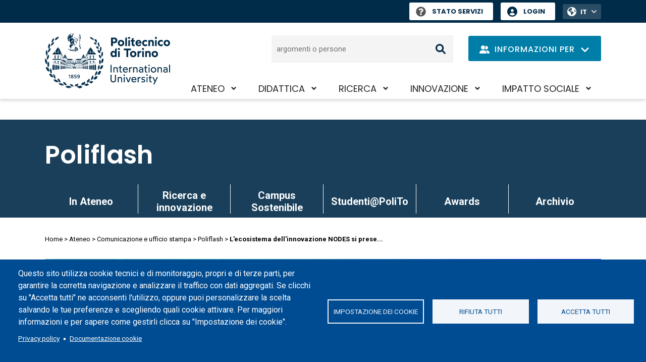

--- FILE ---
content_type: text/css
request_url: https://www.polito.it/themes/custom/polito/dist/main.css?t8vjgs
body_size: 56092
content:
@import url(https://fonts.googleapis.com/css2?family=Poppins:wght@300;400;500;600;700&family=Roboto:wght@300;400;500;700&display=swap);
.poppins-light{font-family:"Poppins",sans-serif;font-weight:300;font-style:normal}.poppins-regular{font-family:"Poppins",sans-serif;font-weight:400;font-style:normal}.poppins-medium{font-family:"Poppins",sans-serif;font-weight:500;font-style:normal}.poppins-semibold{font-family:"Poppins",sans-serif;font-weight:600;font-style:normal}.poppins-bold{font-family:"Poppins",sans-serif;font-weight:700;font-style:normal}.roboto-light{font-family:"Roboto",sans-serif;font-weight:300;font-style:normal}.roboto-regular,.pol-courses--cards .pol-course-data--value,.pol-courses--cards .pol-course-languages{font-family:"Roboto",sans-serif;font-weight:400;font-style:normal}.roboto-medium,.pol-courses--cards .pol-course-data--label,.pol-courses--cards .pol-course-title{font-family:"Roboto",sans-serif;font-weight:500;font-style:normal}.roboto-bold{font-family:"Roboto",sans-serif;font-weight:700;font-style:normal}:root{--bs-body-font-family: "Roboto", sans-serif}.icon__wrapper{display:inline-block;vertical-align:middle;width:20px;height:20px;flex:0 0 auto}.icon__wrapper svg{max-width:100%;max-height:100%;display:block}.container-nested,.pol-dp--wrapper_70_30 .pol-departmentwrapper--container,.pol-dp--wrapper_50_50 .pol-departmentwrapper{padding-left:15px;padding-right:15px}@media(min-width: 480px)and (max-width: 767px){.container-nested,.pol-dp--wrapper_70_30 .pol-departmentwrapper--container,.pol-dp--wrapper_50_50 .pol-departmentwrapper{width:100%}}@media(min-width: 576px){.container-nested,.pol-dp--wrapper_70_30 .pol-departmentwrapper--container,.pol-dp--wrapper_50_50 .pol-departmentwrapper{max-width:540px;margin:auto}}@media(min-width: 768px){.container-nested,.pol-dp--wrapper_70_30 .pol-departmentwrapper--container,.pol-dp--wrapper_50_50 .pol-departmentwrapper{max-width:720px;margin:auto}}@media(min-width: 992px){.container-nested,.pol-dp--wrapper_70_30 .pol-departmentwrapper--container,.pol-dp--wrapper_50_50 .pol-departmentwrapper{width:calc(480px + 50% - 240px)}}@media(min-width: 1200px){.container-nested,.pol-dp--wrapper_70_30 .pol-departmentwrapper--container,.pol-dp--wrapper_50_50 .pol-departmentwrapper{width:calc(570px + 50% - 285px)}}@media(min-width: 1400px){.container-nested,.pol-dp--wrapper_70_30 .pol-departmentwrapper--container,.pol-dp--wrapper_50_50 .pol-departmentwrapper{width:calc(660px + 50% - 330px)}}@media(min-width: 1920px){.container-nested,.pol-dp--wrapper_70_30 .pol-departmentwrapper--container,.pol-dp--wrapper_50_50 .pol-departmentwrapper{width:calc(820px + 50% - 410px)}}@media(min-width: 992px){.container-nested-right,.pol-dp--wrapper_70_30 .pol-departmentwrapper--container{margin-right:0;margin-left:auto}}@media(min-width: 992px){.container-nested-left{margin-right:auto;margin-left:0}}.anchor{scroll-margin-top:90px}:root{--bs-blue: #96DAEA;--bs-indigo: #6610f2;--bs-purple: #6C3B5D;--bs-pink: #d63384;--bs-red: #E44360;--bs-orange: #FA9D3B;--bs-yellow: #FFC844;--bs-green: #015850;--bs-teal: #20c997;--bs-cyan: #0dcaf0;--bs-white: #FFFFFF;--bs-gray: #6c757d;--bs-gray-dark: #343a40;--bs-gray-100: #f8f9fa;--bs-gray-200: #e9ecef;--bs-gray-300: #dee2e6;--bs-gray-400: #ced4da;--bs-gray-500: #adb5bd;--bs-gray-600: #6c757d;--bs-gray-700: #495057;--bs-gray-800: #343a40;--bs-gray-900: #212529;--bs-primary: #EF7B02;--bs-secondary: #175A7D;--bs-success: #015850;--bs-info: #0dcaf0;--bs-warning: #FFC844;--bs-danger: #C73D1C;--bs-light: #f8f9fa;--bs-dark: #212529;--bs-primary-rgb: 239, 123, 2;--bs-secondary-rgb: 23, 90, 125;--bs-success-rgb: 1, 88, 80;--bs-info-rgb: 13, 202, 240;--bs-warning-rgb: 255, 200, 68;--bs-danger-rgb: 199, 61, 28;--bs-light-rgb: 248, 249, 250;--bs-dark-rgb: 33, 37, 41;--bs-white-rgb: 255, 255, 255;--bs-black-rgb: 0, 0, 0;--bs-body-color-rgb: 0, 40, 75;--bs-body-bg-rgb: 255, 255, 255;--bs-font-sans-serif: system-ui, -apple-system, "Segoe UI", Roboto, "Helvetica Neue", Arial, "Noto Sans", "Liberation Sans", sans-serif, "Apple Color Emoji", "Segoe UI Emoji", "Segoe UI Symbol", "Noto Color Emoji";--bs-font-monospace: SFMono-Regular, Menlo, Monaco, Consolas, "Liberation Mono", "Courier New", monospace;--bs-gradient: linear-gradient(180deg, rgba(255, 255, 255, 0.15), rgba(255, 255, 255, 0));--bs-body-font-family: Roboto, sans-serif;--bs-body-font-size: 1rem;--bs-body-font-weight: 400;--bs-body-line-height: 1.5;--bs-body-color: #00284B;--bs-body-bg: #FFFFFF}*,*::before,*::after{box-sizing:border-box}@media(prefers-reduced-motion: no-preference){:root{scroll-behavior:smooth}}body{margin:0;font-family:var(--bs-body-font-family);font-size:var(--bs-body-font-size);font-weight:var(--bs-body-font-weight);line-height:var(--bs-body-line-height);color:var(--bs-body-color);text-align:var(--bs-body-text-align);background-color:var(--bs-body-bg);-webkit-text-size-adjust:100%;-webkit-tap-highlight-color:rgba(0,0,0,0)}hr{margin:1rem 0;color:inherit;background-color:currentColor;border:0;opacity:.25}hr:not([size]){height:1px}h6,h5,h4,.table caption,.container .field .table-light-blue caption,.pol-dp--wrapper_double .pol-platformwrapper .field .table-light-blue caption,.pol-dp--wrapper_double .pol-departmentwrapper .field .table-light-blue caption,.table-light-blue caption,h3,.pol-gallery .modal .media-oembed-video-preview p,h2,h1{margin-top:0;margin-bottom:.5rem;font-family:"Poppins",sans-serif;font-weight:500;line-height:1.2;color:#00284b}h1{font-size:calc(1.375rem + 1.5vw)}@media(min-width: 1200px){h1{font-size:2.5rem}}h2{font-size:calc(1.325rem + 0.9vw)}@media(min-width: 1200px){h2{font-size:2rem}}h3,.pol-gallery .modal .media-oembed-video-preview p{font-size:calc(1.3rem + 0.6vw)}@media(min-width: 1200px){h3,.pol-gallery .modal .media-oembed-video-preview p{font-size:1.75rem}}h4,.table caption,.container .field .table-light-blue caption,.pol-dp--wrapper_double .pol-platformwrapper .field .table-light-blue caption,.pol-dp--wrapper_double .pol-departmentwrapper .field .table-light-blue caption,.table-light-blue caption{font-size:calc(1.275rem + 0.3vw)}@media(min-width: 1200px){h4,.table caption,.container .field .table-light-blue caption,.pol-dp--wrapper_double .pol-platformwrapper .field .table-light-blue caption,.pol-dp--wrapper_double .pol-departmentwrapper .field .table-light-blue caption,.table-light-blue caption{font-size:1.5rem}}h5{font-size:1.25rem}h6{font-size:1rem}p{margin-top:0;margin-bottom:1rem}abbr[title],abbr[data-bs-original-title]{-webkit-text-decoration:underline dotted;text-decoration:underline dotted;cursor:help;-webkit-text-decoration-skip-ink:none;text-decoration-skip-ink:none}address{margin-bottom:1rem;font-style:normal;line-height:inherit}ol,ul{padding-left:2rem}ol,ul,dl{margin-top:0;margin-bottom:1rem}ol ol,ul ul,ol ul,ul ol{margin-bottom:0}dt{font-weight:700}dd{margin-bottom:.5rem;margin-left:0}blockquote{margin:0 0 1rem}b,strong{font-weight:bolder}small{font-size:0.875em}mark{padding:.2em;background-color:#fcf8e3}sub,sup{position:relative;font-size:0.75em;line-height:0;vertical-align:baseline}sub{bottom:-0.25em}sup{top:-0.5em}a{color:#007ba1;text-decoration:underline}a:hover{color:#00284b}a:not([href]):not([class]),a:not([href]):not([class]):hover{color:inherit;text-decoration:none}pre,code,kbd,samp{font-family:var(--bs-font-monospace);font-size:1em;direction:ltr /* rtl:ignore */;unicode-bidi:bidi-override}pre{display:block;margin-top:0;margin-bottom:1rem;overflow:auto;font-size:0.875em}pre code{font-size:inherit;color:inherit;word-break:normal}code{font-size:0.875em;color:#d63384;word-wrap:break-word}a>code{color:inherit}kbd{padding:.2rem .4rem;font-size:0.875em;color:#fff;background-color:#212529;border-radius:.2rem}kbd kbd{padding:0;font-size:1em;font-weight:700}figure{margin:0 0 1rem}img,svg{vertical-align:middle}table{caption-side:bottom;border-collapse:collapse}caption{padding-top:1rem;padding-bottom:1rem;color:#6c757d;text-align:left}th{text-align:inherit;text-align:-webkit-match-parent}thead,tbody,tfoot,tr,td,th{border-color:inherit;border-style:solid;border-width:0}label{display:inline-block}button{border-radius:0}button:focus:not(:focus-visible){outline:0}input,button,select,optgroup,textarea{margin:0;font-family:inherit;font-size:inherit;line-height:inherit}button,select{text-transform:none}[role=button]{cursor:pointer}select{word-wrap:normal}select:disabled{opacity:1}[list]::-webkit-calendar-picker-indicator{display:none}button,[type=button],[type=reset],[type=submit]{-webkit-appearance:button}button:not(:disabled),[type=button]:not(:disabled),[type=reset]:not(:disabled),[type=submit]:not(:disabled){cursor:pointer}::-moz-focus-inner{padding:0;border-style:none}textarea{resize:vertical}fieldset{min-width:0;padding:0;margin:0;border:0}legend{float:left;width:100%;padding:0;margin-bottom:.5rem;font-size:calc(1.275rem + 0.3vw);line-height:inherit}@media(min-width: 1200px){legend{font-size:1.5rem}}legend+*{clear:left}::-webkit-datetime-edit-fields-wrapper,::-webkit-datetime-edit-text,::-webkit-datetime-edit-minute,::-webkit-datetime-edit-hour-field,::-webkit-datetime-edit-day-field,::-webkit-datetime-edit-month-field,::-webkit-datetime-edit-year-field{padding:0}::-webkit-inner-spin-button{height:auto}[type=search]{outline-offset:-2px;-webkit-appearance:textfield}::-webkit-search-decoration{-webkit-appearance:none}::-webkit-color-swatch-wrapper{padding:0}::file-selector-button{font:inherit}::-webkit-file-upload-button{font:inherit;-webkit-appearance:button}output{display:inline-block}iframe{border:0}summary{display:list-item;cursor:pointer}progress{vertical-align:baseline}[hidden]{display:none !important}.img-fluid{max-width:100%;height:auto}.img-thumbnail{padding:.25rem;background-color:#fff;border:1px solid #dee2e6;border-radius:.25rem;max-width:100%;height:auto}.figure{display:inline-block}.figure-img{margin-bottom:.5rem;line-height:1}.figure-caption{font-size:0.875em;color:#6c757d}.container,.pol-dp--wrapper_double .pol-platformwrapper,.pol-dp--wrapper_double .pol-departmentwrapper,.container-fluid,.container-xxxl,.container-xxl,.container-xl,.container-lg,.container-md,.container-sm{width:100%;padding-right:var(--bs-gutter-x, 0.75rem);padding-left:var(--bs-gutter-x, 0.75rem);margin-right:auto;margin-left:auto}@media(min-width: 576px){.container-sm,.container,.pol-dp--wrapper_double .pol-platformwrapper,.pol-dp--wrapper_double .pol-departmentwrapper{max-width:540px}}@media(min-width: 768px){.container-md,.container-sm,.container,.pol-dp--wrapper_double .pol-platformwrapper,.pol-dp--wrapper_double .pol-departmentwrapper{max-width:720px}}@media(min-width: 992px){.container-lg,.container-md,.container-sm,.container,.pol-dp--wrapper_double .pol-platformwrapper,.pol-dp--wrapper_double .pol-departmentwrapper{max-width:960px}}@media(min-width: 1200px){.container-xl,.container-lg,.container-md,.container-sm,.container,.pol-dp--wrapper_double .pol-platformwrapper,.pol-dp--wrapper_double .pol-departmentwrapper{max-width:1140px}}@media(min-width: 1400px){.container-xxl,.container-xl,.container-lg,.container-md,.container-sm,.container,.pol-dp--wrapper_double .pol-platformwrapper,.pol-dp--wrapper_double .pol-departmentwrapper{max-width:1320px}}@media(min-width: 1920px){.container-xxxl,.container-xxl,.container-xl,.container-lg,.container-md,.container-sm,.container,.pol-dp--wrapper_double .pol-platformwrapper,.pol-dp--wrapper_double .pol-departmentwrapper{max-width:1640px}}.row{--bs-gutter-x: 1.5rem;--bs-gutter-y: 0;display:flex;flex-wrap:wrap;margin-top:calc(-1*var(--bs-gutter-y));margin-right:calc(-0.5*var(--bs-gutter-x));margin-left:calc(-0.5*var(--bs-gutter-x))}.row>*{flex-shrink:0;width:100%;max-width:100%;padding-right:calc(var(--bs-gutter-x)*.5);padding-left:calc(var(--bs-gutter-x)*.5);margin-top:var(--bs-gutter-y)}.col{flex:1 0 0%}.row-cols-auto>*{flex:0 0 auto;width:auto}.row-cols-1>*{flex:0 0 auto;width:100%}.row-cols-2>*{flex:0 0 auto;width:50%}.row-cols-3>*{flex:0 0 auto;width:33.3333333333%}.row-cols-4>*{flex:0 0 auto;width:25%}.row-cols-5>*{flex:0 0 auto;width:20%}.row-cols-6>*{flex:0 0 auto;width:16.6666666667%}.col-auto{flex:0 0 auto;width:auto}.col-1{flex:0 0 auto;width:8.33333333%}.col-2{flex:0 0 auto;width:16.66666667%}.col-3{flex:0 0 auto;width:25%}.col-4{flex:0 0 auto;width:33.33333333%}.col-5{flex:0 0 auto;width:41.66666667%}.col-6{flex:0 0 auto;width:50%}.col-7{flex:0 0 auto;width:58.33333333%}.col-8{flex:0 0 auto;width:66.66666667%}.col-9{flex:0 0 auto;width:75%}.col-10{flex:0 0 auto;width:83.33333333%}.col-11{flex:0 0 auto;width:91.66666667%}.col-12{flex:0 0 auto;width:100%}.offset-1{margin-left:8.33333333%}.offset-2{margin-left:16.66666667%}.offset-3{margin-left:25%}.offset-4{margin-left:33.33333333%}.offset-5{margin-left:41.66666667%}.offset-6{margin-left:50%}.offset-7{margin-left:58.33333333%}.offset-8{margin-left:66.66666667%}.offset-9{margin-left:75%}.offset-10{margin-left:83.33333333%}.offset-11{margin-left:91.66666667%}.g-0,.gx-0{--bs-gutter-x: 0}.g-0,.gy-0{--bs-gutter-y: 0}.g-1,.gx-1{--bs-gutter-x: 0.25rem}.g-1,.gy-1{--bs-gutter-y: 0.25rem}.g-2,.gx-2{--bs-gutter-x: 0.5rem}.g-2,.gy-2{--bs-gutter-y: 0.5rem}.g-3,.gx-3{--bs-gutter-x: 1rem}.g-3,.gy-3{--bs-gutter-y: 1rem}.g-4,.gx-4{--bs-gutter-x: 1.5rem}.g-4,.gy-4{--bs-gutter-y: 1.5rem}.g-5,.gx-5{--bs-gutter-x: 3rem}.g-5,.gy-5{--bs-gutter-y: 3rem}@media(min-width: 576px){.col-sm{flex:1 0 0%}.row-cols-sm-auto>*{flex:0 0 auto;width:auto}.row-cols-sm-1>*{flex:0 0 auto;width:100%}.row-cols-sm-2>*{flex:0 0 auto;width:50%}.row-cols-sm-3>*{flex:0 0 auto;width:33.3333333333%}.row-cols-sm-4>*{flex:0 0 auto;width:25%}.row-cols-sm-5>*{flex:0 0 auto;width:20%}.row-cols-sm-6>*{flex:0 0 auto;width:16.6666666667%}.col-sm-auto{flex:0 0 auto;width:auto}.col-sm-1{flex:0 0 auto;width:8.33333333%}.col-sm-2{flex:0 0 auto;width:16.66666667%}.col-sm-3{flex:0 0 auto;width:25%}.col-sm-4{flex:0 0 auto;width:33.33333333%}.col-sm-5{flex:0 0 auto;width:41.66666667%}.col-sm-6{flex:0 0 auto;width:50%}.col-sm-7{flex:0 0 auto;width:58.33333333%}.col-sm-8{flex:0 0 auto;width:66.66666667%}.col-sm-9{flex:0 0 auto;width:75%}.col-sm-10{flex:0 0 auto;width:83.33333333%}.col-sm-11{flex:0 0 auto;width:91.66666667%}.col-sm-12{flex:0 0 auto;width:100%}.offset-sm-0{margin-left:0}.offset-sm-1{margin-left:8.33333333%}.offset-sm-2{margin-left:16.66666667%}.offset-sm-3{margin-left:25%}.offset-sm-4{margin-left:33.33333333%}.offset-sm-5{margin-left:41.66666667%}.offset-sm-6{margin-left:50%}.offset-sm-7{margin-left:58.33333333%}.offset-sm-8{margin-left:66.66666667%}.offset-sm-9{margin-left:75%}.offset-sm-10{margin-left:83.33333333%}.offset-sm-11{margin-left:91.66666667%}.g-sm-0,.gx-sm-0{--bs-gutter-x: 0}.g-sm-0,.gy-sm-0{--bs-gutter-y: 0}.g-sm-1,.gx-sm-1{--bs-gutter-x: 0.25rem}.g-sm-1,.gy-sm-1{--bs-gutter-y: 0.25rem}.g-sm-2,.gx-sm-2{--bs-gutter-x: 0.5rem}.g-sm-2,.gy-sm-2{--bs-gutter-y: 0.5rem}.g-sm-3,.gx-sm-3{--bs-gutter-x: 1rem}.g-sm-3,.gy-sm-3{--bs-gutter-y: 1rem}.g-sm-4,.gx-sm-4{--bs-gutter-x: 1.5rem}.g-sm-4,.gy-sm-4{--bs-gutter-y: 1.5rem}.g-sm-5,.gx-sm-5{--bs-gutter-x: 3rem}.g-sm-5,.gy-sm-5{--bs-gutter-y: 3rem}}@media(min-width: 768px){.col-md{flex:1 0 0%}.row-cols-md-auto>*{flex:0 0 auto;width:auto}.row-cols-md-1>*{flex:0 0 auto;width:100%}.row-cols-md-2>*{flex:0 0 auto;width:50%}.row-cols-md-3>*{flex:0 0 auto;width:33.3333333333%}.row-cols-md-4>*{flex:0 0 auto;width:25%}.row-cols-md-5>*{flex:0 0 auto;width:20%}.row-cols-md-6>*{flex:0 0 auto;width:16.6666666667%}.col-md-auto{flex:0 0 auto;width:auto}.col-md-1{flex:0 0 auto;width:8.33333333%}.col-md-2{flex:0 0 auto;width:16.66666667%}.col-md-3{flex:0 0 auto;width:25%}.col-md-4{flex:0 0 auto;width:33.33333333%}.col-md-5{flex:0 0 auto;width:41.66666667%}.col-md-6{flex:0 0 auto;width:50%}.col-md-7{flex:0 0 auto;width:58.33333333%}.col-md-8{flex:0 0 auto;width:66.66666667%}.col-md-9{flex:0 0 auto;width:75%}.col-md-10{flex:0 0 auto;width:83.33333333%}.col-md-11{flex:0 0 auto;width:91.66666667%}.col-md-12{flex:0 0 auto;width:100%}.offset-md-0{margin-left:0}.offset-md-1{margin-left:8.33333333%}.offset-md-2{margin-left:16.66666667%}.offset-md-3{margin-left:25%}.offset-md-4{margin-left:33.33333333%}.offset-md-5{margin-left:41.66666667%}.offset-md-6{margin-left:50%}.offset-md-7{margin-left:58.33333333%}.offset-md-8{margin-left:66.66666667%}.offset-md-9{margin-left:75%}.offset-md-10{margin-left:83.33333333%}.offset-md-11{margin-left:91.66666667%}.g-md-0,.gx-md-0{--bs-gutter-x: 0}.g-md-0,.gy-md-0{--bs-gutter-y: 0}.g-md-1,.gx-md-1{--bs-gutter-x: 0.25rem}.g-md-1,.gy-md-1{--bs-gutter-y: 0.25rem}.g-md-2,.gx-md-2{--bs-gutter-x: 0.5rem}.g-md-2,.gy-md-2{--bs-gutter-y: 0.5rem}.g-md-3,.gx-md-3{--bs-gutter-x: 1rem}.g-md-3,.gy-md-3{--bs-gutter-y: 1rem}.g-md-4,.gx-md-4{--bs-gutter-x: 1.5rem}.g-md-4,.gy-md-4{--bs-gutter-y: 1.5rem}.g-md-5,.gx-md-5{--bs-gutter-x: 3rem}.g-md-5,.gy-md-5{--bs-gutter-y: 3rem}}@media(min-width: 992px){.col-lg{flex:1 0 0%}.row-cols-lg-auto>*{flex:0 0 auto;width:auto}.row-cols-lg-1>*{flex:0 0 auto;width:100%}.row-cols-lg-2>*{flex:0 0 auto;width:50%}.row-cols-lg-3>*{flex:0 0 auto;width:33.3333333333%}.row-cols-lg-4>*{flex:0 0 auto;width:25%}.row-cols-lg-5>*{flex:0 0 auto;width:20%}.row-cols-lg-6>*{flex:0 0 auto;width:16.6666666667%}.col-lg-auto{flex:0 0 auto;width:auto}.col-lg-1{flex:0 0 auto;width:8.33333333%}.col-lg-2{flex:0 0 auto;width:16.66666667%}.col-lg-3{flex:0 0 auto;width:25%}.col-lg-4{flex:0 0 auto;width:33.33333333%}.col-lg-5{flex:0 0 auto;width:41.66666667%}.col-lg-6{flex:0 0 auto;width:50%}.col-lg-7{flex:0 0 auto;width:58.33333333%}.col-lg-8{flex:0 0 auto;width:66.66666667%}.col-lg-9{flex:0 0 auto;width:75%}.col-lg-10{flex:0 0 auto;width:83.33333333%}.col-lg-11{flex:0 0 auto;width:91.66666667%}.col-lg-12{flex:0 0 auto;width:100%}.offset-lg-0{margin-left:0}.offset-lg-1{margin-left:8.33333333%}.offset-lg-2{margin-left:16.66666667%}.offset-lg-3{margin-left:25%}.offset-lg-4{margin-left:33.33333333%}.offset-lg-5{margin-left:41.66666667%}.offset-lg-6{margin-left:50%}.offset-lg-7{margin-left:58.33333333%}.offset-lg-8{margin-left:66.66666667%}.offset-lg-9{margin-left:75%}.offset-lg-10{margin-left:83.33333333%}.offset-lg-11{margin-left:91.66666667%}.g-lg-0,.gx-lg-0{--bs-gutter-x: 0}.g-lg-0,.gy-lg-0{--bs-gutter-y: 0}.g-lg-1,.gx-lg-1{--bs-gutter-x: 0.25rem}.g-lg-1,.gy-lg-1{--bs-gutter-y: 0.25rem}.g-lg-2,.gx-lg-2{--bs-gutter-x: 0.5rem}.g-lg-2,.gy-lg-2{--bs-gutter-y: 0.5rem}.g-lg-3,.gx-lg-3{--bs-gutter-x: 1rem}.g-lg-3,.gy-lg-3{--bs-gutter-y: 1rem}.g-lg-4,.gx-lg-4{--bs-gutter-x: 1.5rem}.g-lg-4,.gy-lg-4{--bs-gutter-y: 1.5rem}.g-lg-5,.gx-lg-5{--bs-gutter-x: 3rem}.g-lg-5,.gy-lg-5{--bs-gutter-y: 3rem}}@media(min-width: 1200px){.col-xl{flex:1 0 0%}.row-cols-xl-auto>*{flex:0 0 auto;width:auto}.row-cols-xl-1>*{flex:0 0 auto;width:100%}.row-cols-xl-2>*{flex:0 0 auto;width:50%}.row-cols-xl-3>*{flex:0 0 auto;width:33.3333333333%}.row-cols-xl-4>*{flex:0 0 auto;width:25%}.row-cols-xl-5>*{flex:0 0 auto;width:20%}.row-cols-xl-6>*{flex:0 0 auto;width:16.6666666667%}.col-xl-auto{flex:0 0 auto;width:auto}.col-xl-1{flex:0 0 auto;width:8.33333333%}.col-xl-2{flex:0 0 auto;width:16.66666667%}.col-xl-3{flex:0 0 auto;width:25%}.col-xl-4{flex:0 0 auto;width:33.33333333%}.col-xl-5{flex:0 0 auto;width:41.66666667%}.col-xl-6{flex:0 0 auto;width:50%}.col-xl-7{flex:0 0 auto;width:58.33333333%}.col-xl-8{flex:0 0 auto;width:66.66666667%}.col-xl-9{flex:0 0 auto;width:75%}.col-xl-10{flex:0 0 auto;width:83.33333333%}.col-xl-11{flex:0 0 auto;width:91.66666667%}.col-xl-12{flex:0 0 auto;width:100%}.offset-xl-0{margin-left:0}.offset-xl-1{margin-left:8.33333333%}.offset-xl-2{margin-left:16.66666667%}.offset-xl-3{margin-left:25%}.offset-xl-4{margin-left:33.33333333%}.offset-xl-5{margin-left:41.66666667%}.offset-xl-6{margin-left:50%}.offset-xl-7{margin-left:58.33333333%}.offset-xl-8{margin-left:66.66666667%}.offset-xl-9{margin-left:75%}.offset-xl-10{margin-left:83.33333333%}.offset-xl-11{margin-left:91.66666667%}.g-xl-0,.gx-xl-0{--bs-gutter-x: 0}.g-xl-0,.gy-xl-0{--bs-gutter-y: 0}.g-xl-1,.gx-xl-1{--bs-gutter-x: 0.25rem}.g-xl-1,.gy-xl-1{--bs-gutter-y: 0.25rem}.g-xl-2,.gx-xl-2{--bs-gutter-x: 0.5rem}.g-xl-2,.gy-xl-2{--bs-gutter-y: 0.5rem}.g-xl-3,.gx-xl-3{--bs-gutter-x: 1rem}.g-xl-3,.gy-xl-3{--bs-gutter-y: 1rem}.g-xl-4,.gx-xl-4{--bs-gutter-x: 1.5rem}.g-xl-4,.gy-xl-4{--bs-gutter-y: 1.5rem}.g-xl-5,.gx-xl-5{--bs-gutter-x: 3rem}.g-xl-5,.gy-xl-5{--bs-gutter-y: 3rem}}@media(min-width: 1400px){.col-xxl{flex:1 0 0%}.row-cols-xxl-auto>*{flex:0 0 auto;width:auto}.row-cols-xxl-1>*{flex:0 0 auto;width:100%}.row-cols-xxl-2>*{flex:0 0 auto;width:50%}.row-cols-xxl-3>*{flex:0 0 auto;width:33.3333333333%}.row-cols-xxl-4>*{flex:0 0 auto;width:25%}.row-cols-xxl-5>*{flex:0 0 auto;width:20%}.row-cols-xxl-6>*{flex:0 0 auto;width:16.6666666667%}.col-xxl-auto{flex:0 0 auto;width:auto}.col-xxl-1{flex:0 0 auto;width:8.33333333%}.col-xxl-2{flex:0 0 auto;width:16.66666667%}.col-xxl-3{flex:0 0 auto;width:25%}.col-xxl-4{flex:0 0 auto;width:33.33333333%}.col-xxl-5{flex:0 0 auto;width:41.66666667%}.col-xxl-6{flex:0 0 auto;width:50%}.col-xxl-7{flex:0 0 auto;width:58.33333333%}.col-xxl-8{flex:0 0 auto;width:66.66666667%}.col-xxl-9{flex:0 0 auto;width:75%}.col-xxl-10{flex:0 0 auto;width:83.33333333%}.col-xxl-11{flex:0 0 auto;width:91.66666667%}.col-xxl-12{flex:0 0 auto;width:100%}.offset-xxl-0{margin-left:0}.offset-xxl-1{margin-left:8.33333333%}.offset-xxl-2{margin-left:16.66666667%}.offset-xxl-3{margin-left:25%}.offset-xxl-4{margin-left:33.33333333%}.offset-xxl-5{margin-left:41.66666667%}.offset-xxl-6{margin-left:50%}.offset-xxl-7{margin-left:58.33333333%}.offset-xxl-8{margin-left:66.66666667%}.offset-xxl-9{margin-left:75%}.offset-xxl-10{margin-left:83.33333333%}.offset-xxl-11{margin-left:91.66666667%}.g-xxl-0,.gx-xxl-0{--bs-gutter-x: 0}.g-xxl-0,.gy-xxl-0{--bs-gutter-y: 0}.g-xxl-1,.gx-xxl-1{--bs-gutter-x: 0.25rem}.g-xxl-1,.gy-xxl-1{--bs-gutter-y: 0.25rem}.g-xxl-2,.gx-xxl-2{--bs-gutter-x: 0.5rem}.g-xxl-2,.gy-xxl-2{--bs-gutter-y: 0.5rem}.g-xxl-3,.gx-xxl-3{--bs-gutter-x: 1rem}.g-xxl-3,.gy-xxl-3{--bs-gutter-y: 1rem}.g-xxl-4,.gx-xxl-4{--bs-gutter-x: 1.5rem}.g-xxl-4,.gy-xxl-4{--bs-gutter-y: 1.5rem}.g-xxl-5,.gx-xxl-5{--bs-gutter-x: 3rem}.g-xxl-5,.gy-xxl-5{--bs-gutter-y: 3rem}}@media(min-width: 1920px){.col-xxxl{flex:1 0 0%}.row-cols-xxxl-auto>*{flex:0 0 auto;width:auto}.row-cols-xxxl-1>*{flex:0 0 auto;width:100%}.row-cols-xxxl-2>*{flex:0 0 auto;width:50%}.row-cols-xxxl-3>*{flex:0 0 auto;width:33.3333333333%}.row-cols-xxxl-4>*{flex:0 0 auto;width:25%}.row-cols-xxxl-5>*{flex:0 0 auto;width:20%}.row-cols-xxxl-6>*{flex:0 0 auto;width:16.6666666667%}.col-xxxl-auto{flex:0 0 auto;width:auto}.col-xxxl-1{flex:0 0 auto;width:8.33333333%}.col-xxxl-2{flex:0 0 auto;width:16.66666667%}.col-xxxl-3{flex:0 0 auto;width:25%}.col-xxxl-4{flex:0 0 auto;width:33.33333333%}.col-xxxl-5{flex:0 0 auto;width:41.66666667%}.col-xxxl-6{flex:0 0 auto;width:50%}.col-xxxl-7{flex:0 0 auto;width:58.33333333%}.col-xxxl-8{flex:0 0 auto;width:66.66666667%}.col-xxxl-9{flex:0 0 auto;width:75%}.col-xxxl-10{flex:0 0 auto;width:83.33333333%}.col-xxxl-11{flex:0 0 auto;width:91.66666667%}.col-xxxl-12{flex:0 0 auto;width:100%}.offset-xxxl-0{margin-left:0}.offset-xxxl-1{margin-left:8.33333333%}.offset-xxxl-2{margin-left:16.66666667%}.offset-xxxl-3{margin-left:25%}.offset-xxxl-4{margin-left:33.33333333%}.offset-xxxl-5{margin-left:41.66666667%}.offset-xxxl-6{margin-left:50%}.offset-xxxl-7{margin-left:58.33333333%}.offset-xxxl-8{margin-left:66.66666667%}.offset-xxxl-9{margin-left:75%}.offset-xxxl-10{margin-left:83.33333333%}.offset-xxxl-11{margin-left:91.66666667%}.g-xxxl-0,.gx-xxxl-0{--bs-gutter-x: 0}.g-xxxl-0,.gy-xxxl-0{--bs-gutter-y: 0}.g-xxxl-1,.gx-xxxl-1{--bs-gutter-x: 0.25rem}.g-xxxl-1,.gy-xxxl-1{--bs-gutter-y: 0.25rem}.g-xxxl-2,.gx-xxxl-2{--bs-gutter-x: 0.5rem}.g-xxxl-2,.gy-xxxl-2{--bs-gutter-y: 0.5rem}.g-xxxl-3,.gx-xxxl-3{--bs-gutter-x: 1rem}.g-xxxl-3,.gy-xxxl-3{--bs-gutter-y: 1rem}.g-xxxl-4,.gx-xxxl-4{--bs-gutter-x: 1.5rem}.g-xxxl-4,.gy-xxxl-4{--bs-gutter-y: 1.5rem}.g-xxxl-5,.gx-xxxl-5{--bs-gutter-x: 3rem}.g-xxxl-5,.gy-xxxl-5{--bs-gutter-y: 3rem}}.align-baseline{vertical-align:baseline !important}.align-top{vertical-align:top !important}.align-middle{vertical-align:middle !important}.align-bottom{vertical-align:bottom !important}.align-text-bottom{vertical-align:text-bottom !important}.align-text-top{vertical-align:text-top !important}.float-start{float:left !important}.float-end{float:right !important}.float-none{float:none !important}.opacity-0{opacity:0 !important}.opacity-25{opacity:.25 !important}.opacity-50{opacity:.5 !important}.opacity-75{opacity:.75 !important}.opacity-100{opacity:1 !important}.overflow-auto{overflow:auto !important}.overflow-hidden{overflow:hidden !important}.overflow-visible{overflow:visible !important}.overflow-scroll{overflow:scroll !important}.d-inline{display:inline !important}.d-inline-block{display:inline-block !important}.d-block{display:block !important}.d-grid{display:grid !important}.d-table{display:table !important}.d-table-row{display:table-row !important}.d-table-cell{display:table-cell !important}.d-flex{display:flex !important}.d-inline-flex{display:inline-flex !important}.d-none{display:none !important}.shadow{box-shadow:0 .5rem 1rem rgba(0,0,0,.15) !important}.shadow-sm{box-shadow:0 .125rem .25rem rgba(0,0,0,.075) !important}.shadow-lg{box-shadow:0 1rem 3rem rgba(0,0,0,.175) !important}.shadow-none{box-shadow:none !important}.position-static{position:static !important}.position-relative{position:relative !important}.position-absolute{position:absolute !important}.position-fixed{position:fixed !important}.position-sticky{position:sticky !important}.top-0{top:0 !important}.top-50{top:50% !important}.top-100{top:100% !important}.bottom-0{bottom:0 !important}.bottom-50{bottom:50% !important}.bottom-100{bottom:100% !important}.start-0{left:0 !important}.start-50{left:50% !important}.start-100{left:100% !important}.end-0{right:0 !important}.end-50{right:50% !important}.end-100{right:100% !important}.translate-middle{transform:translate(-50%, -50%) !important}.translate-middle-x{transform:translateX(-50%) !important}.translate-middle-y{transform:translateY(-50%) !important}.border{border:1px solid #dee2e6 !important}.border-0{border:0 !important}.border-top{border-top:1px solid #dee2e6 !important}.border-top-0{border-top:0 !important}.border-end{border-right:1px solid #dee2e6 !important}.border-end-0{border-right:0 !important}.border-bottom{border-bottom:1px solid #dee2e6 !important}.border-bottom-0{border-bottom:0 !important}.border-start{border-left:1px solid #dee2e6 !important}.border-start-0{border-left:0 !important}.border-primary{border-color:#ef7b02 !important}.border-secondary{border-color:#175a7d !important}.border-success{border-color:#015850 !important}.border-info{border-color:#0dcaf0 !important}.border-warning{border-color:#ffc844 !important}.border-danger{border-color:#c73d1c !important}.border-light{border-color:#f8f9fa !important}.border-dark{border-color:#212529 !important}.border-white{border-color:#fff !important}.border-1{border-width:1px !important}.border-2{border-width:2px !important}.border-3{border-width:3px !important}.border-4{border-width:4px !important}.border-5{border-width:5px !important}.w-25{width:25% !important}.w-50{width:50% !important}.w-75{width:75% !important}.w-100{width:100% !important}.w-auto{width:auto !important}.mw-100{max-width:100% !important}.vw-100{width:100vw !important}.min-vw-100{min-width:100vw !important}.h-25{height:25% !important}.h-50{height:50% !important}.h-75{height:75% !important}.h-100{height:100% !important}.h-auto{height:auto !important}.mh-100{max-height:100% !important}.vh-100{height:100vh !important}.min-vh-100{min-height:100vh !important}.flex-fill{flex:1 1 auto !important}.flex-row{flex-direction:row !important}.flex-column{flex-direction:column !important}.flex-row-reverse{flex-direction:row-reverse !important}.flex-column-reverse{flex-direction:column-reverse !important}.flex-grow-0{flex-grow:0 !important}.flex-grow-1{flex-grow:1 !important}.flex-shrink-0{flex-shrink:0 !important}.flex-shrink-1{flex-shrink:1 !important}.flex-wrap{flex-wrap:wrap !important}.flex-nowrap{flex-wrap:nowrap !important}.flex-wrap-reverse{flex-wrap:wrap-reverse !important}.gap-0{gap:0 !important}.gap-1{gap:.25rem !important}.gap-2{gap:.5rem !important}.gap-3{gap:1rem !important}.gap-4{gap:1.5rem !important}.gap-5{gap:3rem !important}.justify-content-start{justify-content:flex-start !important}.justify-content-end{justify-content:flex-end !important}.justify-content-center{justify-content:center !important}.justify-content-between{justify-content:space-between !important}.justify-content-around{justify-content:space-around !important}.justify-content-evenly{justify-content:space-evenly !important}.align-items-start{align-items:flex-start !important}.align-items-end{align-items:flex-end !important}.align-items-center{align-items:center !important}.align-items-baseline{align-items:baseline !important}.align-items-stretch{align-items:stretch !important}.align-content-start{align-content:flex-start !important}.align-content-end{align-content:flex-end !important}.align-content-center{align-content:center !important}.align-content-between{align-content:space-between !important}.align-content-around{align-content:space-around !important}.align-content-stretch{align-content:stretch !important}.align-self-auto{align-self:auto !important}.align-self-start{align-self:flex-start !important}.align-self-end{align-self:flex-end !important}.align-self-center{align-self:center !important}.align-self-baseline{align-self:baseline !important}.align-self-stretch{align-self:stretch !important}.order-first{order:-1 !important}.order-0{order:0 !important}.order-1{order:1 !important}.order-2{order:2 !important}.order-3{order:3 !important}.order-4{order:4 !important}.order-5{order:5 !important}.order-last{order:6 !important}.m-0{margin:0 !important}.m-1{margin:.25rem !important}.m-2{margin:.5rem !important}.m-3{margin:1rem !important}.m-4{margin:1.5rem !important}.m-5{margin:3rem !important}.m-auto{margin:auto !important}.mx-0{margin-right:0 !important;margin-left:0 !important}.mx-1{margin-right:.25rem !important;margin-left:.25rem !important}.mx-2{margin-right:.5rem !important;margin-left:.5rem !important}.mx-3{margin-right:1rem !important;margin-left:1rem !important}.mx-4{margin-right:1.5rem !important;margin-left:1.5rem !important}.mx-5{margin-right:3rem !important;margin-left:3rem !important}.mx-auto{margin-right:auto !important;margin-left:auto !important}.my-0{margin-top:0 !important;margin-bottom:0 !important}.my-1{margin-top:.25rem !important;margin-bottom:.25rem !important}.my-2{margin-top:.5rem !important;margin-bottom:.5rem !important}.my-3{margin-top:1rem !important;margin-bottom:1rem !important}.my-4{margin-top:1.5rem !important;margin-bottom:1.5rem !important}.my-5{margin-top:3rem !important;margin-bottom:3rem !important}.my-auto{margin-top:auto !important;margin-bottom:auto !important}.mt-0{margin-top:0 !important}.mt-1{margin-top:.25rem !important}.mt-2{margin-top:.5rem !important}.mt-3{margin-top:1rem !important}.mt-4{margin-top:1.5rem !important}.mt-5{margin-top:3rem !important}.mt-auto{margin-top:auto !important}.me-0{margin-right:0 !important}.me-1{margin-right:.25rem !important}.me-2{margin-right:.5rem !important}.me-3{margin-right:1rem !important}.me-4{margin-right:1.5rem !important}.me-5{margin-right:3rem !important}.me-auto{margin-right:auto !important}.mb-0{margin-bottom:0 !important}.mb-1{margin-bottom:.25rem !important}.mb-2{margin-bottom:.5rem !important}.mb-3{margin-bottom:1rem !important}.mb-4{margin-bottom:1.5rem !important}.mb-5{margin-bottom:3rem !important}.mb-auto{margin-bottom:auto !important}.ms-0{margin-left:0 !important}.ms-1{margin-left:.25rem !important}.ms-2{margin-left:.5rem !important}.ms-3{margin-left:1rem !important}.ms-4{margin-left:1.5rem !important}.ms-5{margin-left:3rem !important}.ms-auto{margin-left:auto !important}.p-0{padding:0 !important}.p-1{padding:.25rem !important}.p-2{padding:.5rem !important}.p-3{padding:1rem !important}.p-4{padding:1.5rem !important}.p-5{padding:3rem !important}.px-0{padding-right:0 !important;padding-left:0 !important}.px-1{padding-right:.25rem !important;padding-left:.25rem !important}.px-2{padding-right:.5rem !important;padding-left:.5rem !important}.px-3{padding-right:1rem !important;padding-left:1rem !important}.px-4{padding-right:1.5rem !important;padding-left:1.5rem !important}.px-5{padding-right:3rem !important;padding-left:3rem !important}.py-0{padding-top:0 !important;padding-bottom:0 !important}.py-1{padding-top:.25rem !important;padding-bottom:.25rem !important}.py-2{padding-top:.5rem !important;padding-bottom:.5rem !important}.py-3{padding-top:1rem !important;padding-bottom:1rem !important}.py-4{padding-top:1.5rem !important;padding-bottom:1.5rem !important}.py-5{padding-top:3rem !important;padding-bottom:3rem !important}.pt-0{padding-top:0 !important}.pt-1{padding-top:.25rem !important}.pt-2{padding-top:.5rem !important}.pt-3{padding-top:1rem !important}.pt-4{padding-top:1.5rem !important}.pt-5{padding-top:3rem !important}.pe-0{padding-right:0 !important}.pe-1{padding-right:.25rem !important}.pe-2{padding-right:.5rem !important}.pe-3{padding-right:1rem !important}.pe-4{padding-right:1.5rem !important}.pe-5{padding-right:3rem !important}.pb-0{padding-bottom:0 !important}.pb-1{padding-bottom:.25rem !important}.pb-2{padding-bottom:.5rem !important}.pb-3{padding-bottom:1rem !important}.pb-4{padding-bottom:1.5rem !important}.pb-5{padding-bottom:3rem !important}.ps-0{padding-left:0 !important}.ps-1{padding-left:.25rem !important}.ps-2{padding-left:.5rem !important}.ps-3{padding-left:1rem !important}.ps-4{padding-left:1.5rem !important}.ps-5{padding-left:3rem !important}.font-monospace{font-family:var(--bs-font-monospace) !important}.fs-1{font-size:calc(1.375rem + 1.5vw) !important}.fs-2{font-size:calc(1.325rem + 0.9vw) !important}.fs-3{font-size:calc(1.3rem + 0.6vw) !important}.fs-4{font-size:calc(1.275rem + 0.3vw) !important}.fs-5{font-size:1.25rem !important}.fs-6{font-size:1rem !important}.fst-italic{font-style:italic !important}.fst-normal{font-style:normal !important}.fw-light{font-weight:300 !important}.fw-lighter{font-weight:lighter !important}.fw-normal{font-weight:400 !important}.fw-bold{font-weight:700 !important}.fw-bolder{font-weight:bolder !important}.lh-1{line-height:1 !important}.lh-sm{line-height:1.25 !important}.lh-base{line-height:1.5 !important}.lh-lg{line-height:2 !important}.text-start{text-align:left !important}.text-end{text-align:right !important}.text-center{text-align:center !important}.text-decoration-none{text-decoration:none !important}.text-decoration-underline{text-decoration:underline !important}.text-decoration-line-through{text-decoration:line-through !important}.text-lowercase{text-transform:lowercase !important}.text-uppercase{text-transform:uppercase !important}.text-capitalize{text-transform:capitalize !important}.text-wrap{white-space:normal !important}.text-nowrap{white-space:nowrap !important}.text-break{word-wrap:break-word !important;word-break:break-word !important}.text-primary{--bs-text-opacity: 1;color:rgba(var(--bs-primary-rgb), var(--bs-text-opacity)) !important}.text-secondary{--bs-text-opacity: 1;color:rgba(var(--bs-secondary-rgb), var(--bs-text-opacity)) !important}.text-success{--bs-text-opacity: 1;color:rgba(var(--bs-success-rgb), var(--bs-text-opacity)) !important}.text-info{--bs-text-opacity: 1;color:rgba(var(--bs-info-rgb), var(--bs-text-opacity)) !important}.text-warning{--bs-text-opacity: 1;color:rgba(var(--bs-warning-rgb), var(--bs-text-opacity)) !important}.text-danger{--bs-text-opacity: 1;color:rgba(var(--bs-danger-rgb), var(--bs-text-opacity)) !important}.text-light{--bs-text-opacity: 1;color:rgba(var(--bs-light-rgb), var(--bs-text-opacity)) !important}.text-dark{--bs-text-opacity: 1;color:rgba(var(--bs-dark-rgb), var(--bs-text-opacity)) !important}.text-black{--bs-text-opacity: 1;color:rgba(var(--bs-black-rgb), var(--bs-text-opacity)) !important}.text-white{--bs-text-opacity: 1;color:rgba(var(--bs-white-rgb), var(--bs-text-opacity)) !important}.text-body{--bs-text-opacity: 1;color:rgba(var(--bs-body-color-rgb), var(--bs-text-opacity)) !important}.text-muted{--bs-text-opacity: 1;color:#6c757d !important}.text-black-50{--bs-text-opacity: 1;color:rgba(0,0,0,.5) !important}.text-white-50{--bs-text-opacity: 1;color:rgba(255,255,255,.5) !important}.text-reset{--bs-text-opacity: 1;color:inherit !important}.text-opacity-25{--bs-text-opacity: 0.25}.text-opacity-50{--bs-text-opacity: 0.5}.text-opacity-75{--bs-text-opacity: 0.75}.text-opacity-100{--bs-text-opacity: 1}.bg-primary{--bs-bg-opacity: 1;background-color:rgba(var(--bs-primary-rgb), var(--bs-bg-opacity)) !important}.bg-secondary{--bs-bg-opacity: 1;background-color:rgba(var(--bs-secondary-rgb), var(--bs-bg-opacity)) !important}.bg-success{--bs-bg-opacity: 1;background-color:rgba(var(--bs-success-rgb), var(--bs-bg-opacity)) !important}.bg-info{--bs-bg-opacity: 1;background-color:rgba(var(--bs-info-rgb), var(--bs-bg-opacity)) !important}.bg-warning{--bs-bg-opacity: 1;background-color:rgba(var(--bs-warning-rgb), var(--bs-bg-opacity)) !important}.bg-danger{--bs-bg-opacity: 1;background-color:rgba(var(--bs-danger-rgb), var(--bs-bg-opacity)) !important}.bg-light{--bs-bg-opacity: 1;background-color:rgba(var(--bs-light-rgb), var(--bs-bg-opacity)) !important}.bg-dark{--bs-bg-opacity: 1;background-color:rgba(var(--bs-dark-rgb), var(--bs-bg-opacity)) !important}.bg-black{--bs-bg-opacity: 1;background-color:rgba(var(--bs-black-rgb), var(--bs-bg-opacity)) !important}.bg-white{--bs-bg-opacity: 1;background-color:rgba(var(--bs-white-rgb), var(--bs-bg-opacity)) !important}.bg-body{--bs-bg-opacity: 1;background-color:rgba(var(--bs-body-bg-rgb), var(--bs-bg-opacity)) !important}.bg-transparent{--bs-bg-opacity: 1;background-color:transparent !important}.bg-opacity-10{--bs-bg-opacity: 0.1}.bg-opacity-25{--bs-bg-opacity: 0.25}.bg-opacity-50{--bs-bg-opacity: 0.5}.bg-opacity-75{--bs-bg-opacity: 0.75}.bg-opacity-100{--bs-bg-opacity: 1}.bg-gradient{background-image:var(--bs-gradient) !important}.user-select-all{-webkit-user-select:all !important;-moz-user-select:all !important;user-select:all !important}.user-select-auto{-webkit-user-select:auto !important;-moz-user-select:auto !important;-ms-user-select:auto !important;user-select:auto !important}.user-select-none{-webkit-user-select:none !important;-moz-user-select:none !important;-ms-user-select:none !important;user-select:none !important}.pe-none{pointer-events:none !important}.pe-auto{pointer-events:auto !important}.rounded{border-radius:.25rem !important}.rounded-0{border-radius:0 !important}.rounded-1{border-radius:.2rem !important}.rounded-2{border-radius:.25rem !important}.rounded-3{border-radius:.3rem !important}.rounded-circle{border-radius:50% !important}.rounded-pill{border-radius:50rem !important}.rounded-top{border-top-left-radius:.25rem !important;border-top-right-radius:.25rem !important}.rounded-end{border-top-right-radius:.25rem !important;border-bottom-right-radius:.25rem !important}.rounded-bottom{border-bottom-right-radius:.25rem !important;border-bottom-left-radius:.25rem !important}.rounded-start{border-bottom-left-radius:.25rem !important;border-top-left-radius:.25rem !important}.visible{visibility:visible !important}.invisible{visibility:hidden !important}@media(min-width: 576px){.float-sm-start{float:left !important}.float-sm-end{float:right !important}.float-sm-none{float:none !important}.d-sm-inline{display:inline !important}.d-sm-inline-block{display:inline-block !important}.d-sm-block{display:block !important}.d-sm-grid{display:grid !important}.d-sm-table{display:table !important}.d-sm-table-row{display:table-row !important}.d-sm-table-cell{display:table-cell !important}.d-sm-flex{display:flex !important}.d-sm-inline-flex{display:inline-flex !important}.d-sm-none{display:none !important}.flex-sm-fill{flex:1 1 auto !important}.flex-sm-row{flex-direction:row !important}.flex-sm-column{flex-direction:column !important}.flex-sm-row-reverse{flex-direction:row-reverse !important}.flex-sm-column-reverse{flex-direction:column-reverse !important}.flex-sm-grow-0{flex-grow:0 !important}.flex-sm-grow-1{flex-grow:1 !important}.flex-sm-shrink-0{flex-shrink:0 !important}.flex-sm-shrink-1{flex-shrink:1 !important}.flex-sm-wrap{flex-wrap:wrap !important}.flex-sm-nowrap{flex-wrap:nowrap !important}.flex-sm-wrap-reverse{flex-wrap:wrap-reverse !important}.gap-sm-0{gap:0 !important}.gap-sm-1{gap:.25rem !important}.gap-sm-2{gap:.5rem !important}.gap-sm-3{gap:1rem !important}.gap-sm-4{gap:1.5rem !important}.gap-sm-5{gap:3rem !important}.justify-content-sm-start{justify-content:flex-start !important}.justify-content-sm-end{justify-content:flex-end !important}.justify-content-sm-center{justify-content:center !important}.justify-content-sm-between{justify-content:space-between !important}.justify-content-sm-around{justify-content:space-around !important}.justify-content-sm-evenly{justify-content:space-evenly !important}.align-items-sm-start{align-items:flex-start !important}.align-items-sm-end{align-items:flex-end !important}.align-items-sm-center{align-items:center !important}.align-items-sm-baseline{align-items:baseline !important}.align-items-sm-stretch{align-items:stretch !important}.align-content-sm-start{align-content:flex-start !important}.align-content-sm-end{align-content:flex-end !important}.align-content-sm-center{align-content:center !important}.align-content-sm-between{align-content:space-between !important}.align-content-sm-around{align-content:space-around !important}.align-content-sm-stretch{align-content:stretch !important}.align-self-sm-auto{align-self:auto !important}.align-self-sm-start{align-self:flex-start !important}.align-self-sm-end{align-self:flex-end !important}.align-self-sm-center{align-self:center !important}.align-self-sm-baseline{align-self:baseline !important}.align-self-sm-stretch{align-self:stretch !important}.order-sm-first{order:-1 !important}.order-sm-0{order:0 !important}.order-sm-1{order:1 !important}.order-sm-2{order:2 !important}.order-sm-3{order:3 !important}.order-sm-4{order:4 !important}.order-sm-5{order:5 !important}.order-sm-last{order:6 !important}.m-sm-0{margin:0 !important}.m-sm-1{margin:.25rem !important}.m-sm-2{margin:.5rem !important}.m-sm-3{margin:1rem !important}.m-sm-4{margin:1.5rem !important}.m-sm-5{margin:3rem !important}.m-sm-auto{margin:auto !important}.mx-sm-0{margin-right:0 !important;margin-left:0 !important}.mx-sm-1{margin-right:.25rem !important;margin-left:.25rem !important}.mx-sm-2{margin-right:.5rem !important;margin-left:.5rem !important}.mx-sm-3{margin-right:1rem !important;margin-left:1rem !important}.mx-sm-4{margin-right:1.5rem !important;margin-left:1.5rem !important}.mx-sm-5{margin-right:3rem !important;margin-left:3rem !important}.mx-sm-auto{margin-right:auto !important;margin-left:auto !important}.my-sm-0{margin-top:0 !important;margin-bottom:0 !important}.my-sm-1{margin-top:.25rem !important;margin-bottom:.25rem !important}.my-sm-2{margin-top:.5rem !important;margin-bottom:.5rem !important}.my-sm-3{margin-top:1rem !important;margin-bottom:1rem !important}.my-sm-4{margin-top:1.5rem !important;margin-bottom:1.5rem !important}.my-sm-5{margin-top:3rem !important;margin-bottom:3rem !important}.my-sm-auto{margin-top:auto !important;margin-bottom:auto !important}.mt-sm-0{margin-top:0 !important}.mt-sm-1{margin-top:.25rem !important}.mt-sm-2{margin-top:.5rem !important}.mt-sm-3{margin-top:1rem !important}.mt-sm-4{margin-top:1.5rem !important}.mt-sm-5{margin-top:3rem !important}.mt-sm-auto{margin-top:auto !important}.me-sm-0{margin-right:0 !important}.me-sm-1{margin-right:.25rem !important}.me-sm-2{margin-right:.5rem !important}.me-sm-3{margin-right:1rem !important}.me-sm-4{margin-right:1.5rem !important}.me-sm-5{margin-right:3rem !important}.me-sm-auto{margin-right:auto !important}.mb-sm-0{margin-bottom:0 !important}.mb-sm-1{margin-bottom:.25rem !important}.mb-sm-2{margin-bottom:.5rem !important}.mb-sm-3{margin-bottom:1rem !important}.mb-sm-4{margin-bottom:1.5rem !important}.mb-sm-5{margin-bottom:3rem !important}.mb-sm-auto{margin-bottom:auto !important}.ms-sm-0{margin-left:0 !important}.ms-sm-1{margin-left:.25rem !important}.ms-sm-2{margin-left:.5rem !important}.ms-sm-3{margin-left:1rem !important}.ms-sm-4{margin-left:1.5rem !important}.ms-sm-5{margin-left:3rem !important}.ms-sm-auto{margin-left:auto !important}.p-sm-0{padding:0 !important}.p-sm-1{padding:.25rem !important}.p-sm-2{padding:.5rem !important}.p-sm-3{padding:1rem !important}.p-sm-4{padding:1.5rem !important}.p-sm-5{padding:3rem !important}.px-sm-0{padding-right:0 !important;padding-left:0 !important}.px-sm-1{padding-right:.25rem !important;padding-left:.25rem !important}.px-sm-2{padding-right:.5rem !important;padding-left:.5rem !important}.px-sm-3{padding-right:1rem !important;padding-left:1rem !important}.px-sm-4{padding-right:1.5rem !important;padding-left:1.5rem !important}.px-sm-5{padding-right:3rem !important;padding-left:3rem !important}.py-sm-0{padding-top:0 !important;padding-bottom:0 !important}.py-sm-1{padding-top:.25rem !important;padding-bottom:.25rem !important}.py-sm-2{padding-top:.5rem !important;padding-bottom:.5rem !important}.py-sm-3{padding-top:1rem !important;padding-bottom:1rem !important}.py-sm-4{padding-top:1.5rem !important;padding-bottom:1.5rem !important}.py-sm-5{padding-top:3rem !important;padding-bottom:3rem !important}.pt-sm-0{padding-top:0 !important}.pt-sm-1{padding-top:.25rem !important}.pt-sm-2{padding-top:.5rem !important}.pt-sm-3{padding-top:1rem !important}.pt-sm-4{padding-top:1.5rem !important}.pt-sm-5{padding-top:3rem !important}.pe-sm-0{padding-right:0 !important}.pe-sm-1{padding-right:.25rem !important}.pe-sm-2{padding-right:.5rem !important}.pe-sm-3{padding-right:1rem !important}.pe-sm-4{padding-right:1.5rem !important}.pe-sm-5{padding-right:3rem !important}.pb-sm-0{padding-bottom:0 !important}.pb-sm-1{padding-bottom:.25rem !important}.pb-sm-2{padding-bottom:.5rem !important}.pb-sm-3{padding-bottom:1rem !important}.pb-sm-4{padding-bottom:1.5rem !important}.pb-sm-5{padding-bottom:3rem !important}.ps-sm-0{padding-left:0 !important}.ps-sm-1{padding-left:.25rem !important}.ps-sm-2{padding-left:.5rem !important}.ps-sm-3{padding-left:1rem !important}.ps-sm-4{padding-left:1.5rem !important}.ps-sm-5{padding-left:3rem !important}.text-sm-start{text-align:left !important}.text-sm-end{text-align:right !important}.text-sm-center{text-align:center !important}}@media(min-width: 768px){.float-md-start{float:left !important}.float-md-end{float:right !important}.float-md-none{float:none !important}.d-md-inline{display:inline !important}.d-md-inline-block{display:inline-block !important}.d-md-block{display:block !important}.d-md-grid{display:grid !important}.d-md-table{display:table !important}.d-md-table-row{display:table-row !important}.d-md-table-cell{display:table-cell !important}.d-md-flex{display:flex !important}.d-md-inline-flex{display:inline-flex !important}.d-md-none{display:none !important}.flex-md-fill{flex:1 1 auto !important}.flex-md-row{flex-direction:row !important}.flex-md-column{flex-direction:column !important}.flex-md-row-reverse{flex-direction:row-reverse !important}.flex-md-column-reverse{flex-direction:column-reverse !important}.flex-md-grow-0{flex-grow:0 !important}.flex-md-grow-1{flex-grow:1 !important}.flex-md-shrink-0{flex-shrink:0 !important}.flex-md-shrink-1{flex-shrink:1 !important}.flex-md-wrap{flex-wrap:wrap !important}.flex-md-nowrap{flex-wrap:nowrap !important}.flex-md-wrap-reverse{flex-wrap:wrap-reverse !important}.gap-md-0{gap:0 !important}.gap-md-1{gap:.25rem !important}.gap-md-2{gap:.5rem !important}.gap-md-3{gap:1rem !important}.gap-md-4{gap:1.5rem !important}.gap-md-5{gap:3rem !important}.justify-content-md-start{justify-content:flex-start !important}.justify-content-md-end{justify-content:flex-end !important}.justify-content-md-center{justify-content:center !important}.justify-content-md-between{justify-content:space-between !important}.justify-content-md-around{justify-content:space-around !important}.justify-content-md-evenly{justify-content:space-evenly !important}.align-items-md-start{align-items:flex-start !important}.align-items-md-end{align-items:flex-end !important}.align-items-md-center{align-items:center !important}.align-items-md-baseline{align-items:baseline !important}.align-items-md-stretch{align-items:stretch !important}.align-content-md-start{align-content:flex-start !important}.align-content-md-end{align-content:flex-end !important}.align-content-md-center{align-content:center !important}.align-content-md-between{align-content:space-between !important}.align-content-md-around{align-content:space-around !important}.align-content-md-stretch{align-content:stretch !important}.align-self-md-auto{align-self:auto !important}.align-self-md-start{align-self:flex-start !important}.align-self-md-end{align-self:flex-end !important}.align-self-md-center{align-self:center !important}.align-self-md-baseline{align-self:baseline !important}.align-self-md-stretch{align-self:stretch !important}.order-md-first{order:-1 !important}.order-md-0{order:0 !important}.order-md-1{order:1 !important}.order-md-2{order:2 !important}.order-md-3{order:3 !important}.order-md-4{order:4 !important}.order-md-5{order:5 !important}.order-md-last{order:6 !important}.m-md-0{margin:0 !important}.m-md-1{margin:.25rem !important}.m-md-2{margin:.5rem !important}.m-md-3{margin:1rem !important}.m-md-4{margin:1.5rem !important}.m-md-5{margin:3rem !important}.m-md-auto{margin:auto !important}.mx-md-0{margin-right:0 !important;margin-left:0 !important}.mx-md-1{margin-right:.25rem !important;margin-left:.25rem !important}.mx-md-2{margin-right:.5rem !important;margin-left:.5rem !important}.mx-md-3{margin-right:1rem !important;margin-left:1rem !important}.mx-md-4{margin-right:1.5rem !important;margin-left:1.5rem !important}.mx-md-5{margin-right:3rem !important;margin-left:3rem !important}.mx-md-auto{margin-right:auto !important;margin-left:auto !important}.my-md-0{margin-top:0 !important;margin-bottom:0 !important}.my-md-1{margin-top:.25rem !important;margin-bottom:.25rem !important}.my-md-2{margin-top:.5rem !important;margin-bottom:.5rem !important}.my-md-3{margin-top:1rem !important;margin-bottom:1rem !important}.my-md-4{margin-top:1.5rem !important;margin-bottom:1.5rem !important}.my-md-5{margin-top:3rem !important;margin-bottom:3rem !important}.my-md-auto{margin-top:auto !important;margin-bottom:auto !important}.mt-md-0{margin-top:0 !important}.mt-md-1{margin-top:.25rem !important}.mt-md-2{margin-top:.5rem !important}.mt-md-3{margin-top:1rem !important}.mt-md-4{margin-top:1.5rem !important}.mt-md-5{margin-top:3rem !important}.mt-md-auto{margin-top:auto !important}.me-md-0{margin-right:0 !important}.me-md-1{margin-right:.25rem !important}.me-md-2{margin-right:.5rem !important}.me-md-3{margin-right:1rem !important}.me-md-4{margin-right:1.5rem !important}.me-md-5{margin-right:3rem !important}.me-md-auto{margin-right:auto !important}.mb-md-0{margin-bottom:0 !important}.mb-md-1{margin-bottom:.25rem !important}.mb-md-2{margin-bottom:.5rem !important}.mb-md-3{margin-bottom:1rem !important}.mb-md-4{margin-bottom:1.5rem !important}.mb-md-5{margin-bottom:3rem !important}.mb-md-auto{margin-bottom:auto !important}.ms-md-0{margin-left:0 !important}.ms-md-1{margin-left:.25rem !important}.ms-md-2{margin-left:.5rem !important}.ms-md-3{margin-left:1rem !important}.ms-md-4{margin-left:1.5rem !important}.ms-md-5{margin-left:3rem !important}.ms-md-auto{margin-left:auto !important}.p-md-0{padding:0 !important}.p-md-1{padding:.25rem !important}.p-md-2{padding:.5rem !important}.p-md-3{padding:1rem !important}.p-md-4{padding:1.5rem !important}.p-md-5{padding:3rem !important}.px-md-0{padding-right:0 !important;padding-left:0 !important}.px-md-1{padding-right:.25rem !important;padding-left:.25rem !important}.px-md-2{padding-right:.5rem !important;padding-left:.5rem !important}.px-md-3{padding-right:1rem !important;padding-left:1rem !important}.px-md-4{padding-right:1.5rem !important;padding-left:1.5rem !important}.px-md-5{padding-right:3rem !important;padding-left:3rem !important}.py-md-0{padding-top:0 !important;padding-bottom:0 !important}.py-md-1{padding-top:.25rem !important;padding-bottom:.25rem !important}.py-md-2{padding-top:.5rem !important;padding-bottom:.5rem !important}.py-md-3{padding-top:1rem !important;padding-bottom:1rem !important}.py-md-4{padding-top:1.5rem !important;padding-bottom:1.5rem !important}.py-md-5{padding-top:3rem !important;padding-bottom:3rem !important}.pt-md-0{padding-top:0 !important}.pt-md-1{padding-top:.25rem !important}.pt-md-2{padding-top:.5rem !important}.pt-md-3{padding-top:1rem !important}.pt-md-4{padding-top:1.5rem !important}.pt-md-5{padding-top:3rem !important}.pe-md-0{padding-right:0 !important}.pe-md-1{padding-right:.25rem !important}.pe-md-2{padding-right:.5rem !important}.pe-md-3{padding-right:1rem !important}.pe-md-4{padding-right:1.5rem !important}.pe-md-5{padding-right:3rem !important}.pb-md-0{padding-bottom:0 !important}.pb-md-1{padding-bottom:.25rem !important}.pb-md-2{padding-bottom:.5rem !important}.pb-md-3{padding-bottom:1rem !important}.pb-md-4{padding-bottom:1.5rem !important}.pb-md-5{padding-bottom:3rem !important}.ps-md-0{padding-left:0 !important}.ps-md-1{padding-left:.25rem !important}.ps-md-2{padding-left:.5rem !important}.ps-md-3{padding-left:1rem !important}.ps-md-4{padding-left:1.5rem !important}.ps-md-5{padding-left:3rem !important}.text-md-start{text-align:left !important}.text-md-end{text-align:right !important}.text-md-center{text-align:center !important}}@media(min-width: 992px){.float-lg-start{float:left !important}.float-lg-end{float:right !important}.float-lg-none{float:none !important}.d-lg-inline{display:inline !important}.d-lg-inline-block{display:inline-block !important}.d-lg-block{display:block !important}.d-lg-grid{display:grid !important}.d-lg-table{display:table !important}.d-lg-table-row{display:table-row !important}.d-lg-table-cell{display:table-cell !important}.d-lg-flex{display:flex !important}.d-lg-inline-flex{display:inline-flex !important}.d-lg-none{display:none !important}.flex-lg-fill{flex:1 1 auto !important}.flex-lg-row{flex-direction:row !important}.flex-lg-column{flex-direction:column !important}.flex-lg-row-reverse{flex-direction:row-reverse !important}.flex-lg-column-reverse{flex-direction:column-reverse !important}.flex-lg-grow-0{flex-grow:0 !important}.flex-lg-grow-1{flex-grow:1 !important}.flex-lg-shrink-0{flex-shrink:0 !important}.flex-lg-shrink-1{flex-shrink:1 !important}.flex-lg-wrap{flex-wrap:wrap !important}.flex-lg-nowrap{flex-wrap:nowrap !important}.flex-lg-wrap-reverse{flex-wrap:wrap-reverse !important}.gap-lg-0{gap:0 !important}.gap-lg-1{gap:.25rem !important}.gap-lg-2{gap:.5rem !important}.gap-lg-3{gap:1rem !important}.gap-lg-4{gap:1.5rem !important}.gap-lg-5{gap:3rem !important}.justify-content-lg-start{justify-content:flex-start !important}.justify-content-lg-end{justify-content:flex-end !important}.justify-content-lg-center{justify-content:center !important}.justify-content-lg-between{justify-content:space-between !important}.justify-content-lg-around{justify-content:space-around !important}.justify-content-lg-evenly{justify-content:space-evenly !important}.align-items-lg-start{align-items:flex-start !important}.align-items-lg-end{align-items:flex-end !important}.align-items-lg-center{align-items:center !important}.align-items-lg-baseline{align-items:baseline !important}.align-items-lg-stretch{align-items:stretch !important}.align-content-lg-start{align-content:flex-start !important}.align-content-lg-end{align-content:flex-end !important}.align-content-lg-center{align-content:center !important}.align-content-lg-between{align-content:space-between !important}.align-content-lg-around{align-content:space-around !important}.align-content-lg-stretch{align-content:stretch !important}.align-self-lg-auto{align-self:auto !important}.align-self-lg-start{align-self:flex-start !important}.align-self-lg-end{align-self:flex-end !important}.align-self-lg-center{align-self:center !important}.align-self-lg-baseline{align-self:baseline !important}.align-self-lg-stretch{align-self:stretch !important}.order-lg-first{order:-1 !important}.order-lg-0{order:0 !important}.order-lg-1{order:1 !important}.order-lg-2{order:2 !important}.order-lg-3{order:3 !important}.order-lg-4{order:4 !important}.order-lg-5{order:5 !important}.order-lg-last{order:6 !important}.m-lg-0{margin:0 !important}.m-lg-1{margin:.25rem !important}.m-lg-2{margin:.5rem !important}.m-lg-3{margin:1rem !important}.m-lg-4{margin:1.5rem !important}.m-lg-5{margin:3rem !important}.m-lg-auto{margin:auto !important}.mx-lg-0{margin-right:0 !important;margin-left:0 !important}.mx-lg-1{margin-right:.25rem !important;margin-left:.25rem !important}.mx-lg-2{margin-right:.5rem !important;margin-left:.5rem !important}.mx-lg-3{margin-right:1rem !important;margin-left:1rem !important}.mx-lg-4{margin-right:1.5rem !important;margin-left:1.5rem !important}.mx-lg-5{margin-right:3rem !important;margin-left:3rem !important}.mx-lg-auto{margin-right:auto !important;margin-left:auto !important}.my-lg-0{margin-top:0 !important;margin-bottom:0 !important}.my-lg-1{margin-top:.25rem !important;margin-bottom:.25rem !important}.my-lg-2{margin-top:.5rem !important;margin-bottom:.5rem !important}.my-lg-3{margin-top:1rem !important;margin-bottom:1rem !important}.my-lg-4{margin-top:1.5rem !important;margin-bottom:1.5rem !important}.my-lg-5{margin-top:3rem !important;margin-bottom:3rem !important}.my-lg-auto{margin-top:auto !important;margin-bottom:auto !important}.mt-lg-0{margin-top:0 !important}.mt-lg-1{margin-top:.25rem !important}.mt-lg-2{margin-top:.5rem !important}.mt-lg-3{margin-top:1rem !important}.mt-lg-4{margin-top:1.5rem !important}.mt-lg-5{margin-top:3rem !important}.mt-lg-auto{margin-top:auto !important}.me-lg-0{margin-right:0 !important}.me-lg-1{margin-right:.25rem !important}.me-lg-2{margin-right:.5rem !important}.me-lg-3{margin-right:1rem !important}.me-lg-4{margin-right:1.5rem !important}.me-lg-5{margin-right:3rem !important}.me-lg-auto{margin-right:auto !important}.mb-lg-0{margin-bottom:0 !important}.mb-lg-1{margin-bottom:.25rem !important}.mb-lg-2{margin-bottom:.5rem !important}.mb-lg-3{margin-bottom:1rem !important}.mb-lg-4{margin-bottom:1.5rem !important}.mb-lg-5{margin-bottom:3rem !important}.mb-lg-auto{margin-bottom:auto !important}.ms-lg-0{margin-left:0 !important}.ms-lg-1{margin-left:.25rem !important}.ms-lg-2{margin-left:.5rem !important}.ms-lg-3{margin-left:1rem !important}.ms-lg-4{margin-left:1.5rem !important}.ms-lg-5{margin-left:3rem !important}.ms-lg-auto{margin-left:auto !important}.p-lg-0{padding:0 !important}.p-lg-1{padding:.25rem !important}.p-lg-2{padding:.5rem !important}.p-lg-3{padding:1rem !important}.p-lg-4{padding:1.5rem !important}.p-lg-5{padding:3rem !important}.px-lg-0{padding-right:0 !important;padding-left:0 !important}.px-lg-1{padding-right:.25rem !important;padding-left:.25rem !important}.px-lg-2{padding-right:.5rem !important;padding-left:.5rem !important}.px-lg-3{padding-right:1rem !important;padding-left:1rem !important}.px-lg-4{padding-right:1.5rem !important;padding-left:1.5rem !important}.px-lg-5{padding-right:3rem !important;padding-left:3rem !important}.py-lg-0{padding-top:0 !important;padding-bottom:0 !important}.py-lg-1{padding-top:.25rem !important;padding-bottom:.25rem !important}.py-lg-2{padding-top:.5rem !important;padding-bottom:.5rem !important}.py-lg-3{padding-top:1rem !important;padding-bottom:1rem !important}.py-lg-4{padding-top:1.5rem !important;padding-bottom:1.5rem !important}.py-lg-5{padding-top:3rem !important;padding-bottom:3rem !important}.pt-lg-0{padding-top:0 !important}.pt-lg-1{padding-top:.25rem !important}.pt-lg-2{padding-top:.5rem !important}.pt-lg-3{padding-top:1rem !important}.pt-lg-4{padding-top:1.5rem !important}.pt-lg-5{padding-top:3rem !important}.pe-lg-0{padding-right:0 !important}.pe-lg-1{padding-right:.25rem !important}.pe-lg-2{padding-right:.5rem !important}.pe-lg-3{padding-right:1rem !important}.pe-lg-4{padding-right:1.5rem !important}.pe-lg-5{padding-right:3rem !important}.pb-lg-0{padding-bottom:0 !important}.pb-lg-1{padding-bottom:.25rem !important}.pb-lg-2{padding-bottom:.5rem !important}.pb-lg-3{padding-bottom:1rem !important}.pb-lg-4{padding-bottom:1.5rem !important}.pb-lg-5{padding-bottom:3rem !important}.ps-lg-0{padding-left:0 !important}.ps-lg-1{padding-left:.25rem !important}.ps-lg-2{padding-left:.5rem !important}.ps-lg-3{padding-left:1rem !important}.ps-lg-4{padding-left:1.5rem !important}.ps-lg-5{padding-left:3rem !important}.text-lg-start{text-align:left !important}.text-lg-end{text-align:right !important}.text-lg-center{text-align:center !important}}@media(min-width: 1200px){.float-xl-start{float:left !important}.float-xl-end{float:right !important}.float-xl-none{float:none !important}.d-xl-inline{display:inline !important}.d-xl-inline-block{display:inline-block !important}.d-xl-block{display:block !important}.d-xl-grid{display:grid !important}.d-xl-table{display:table !important}.d-xl-table-row{display:table-row !important}.d-xl-table-cell{display:table-cell !important}.d-xl-flex{display:flex !important}.d-xl-inline-flex{display:inline-flex !important}.d-xl-none{display:none !important}.flex-xl-fill{flex:1 1 auto !important}.flex-xl-row{flex-direction:row !important}.flex-xl-column{flex-direction:column !important}.flex-xl-row-reverse{flex-direction:row-reverse !important}.flex-xl-column-reverse{flex-direction:column-reverse !important}.flex-xl-grow-0{flex-grow:0 !important}.flex-xl-grow-1{flex-grow:1 !important}.flex-xl-shrink-0{flex-shrink:0 !important}.flex-xl-shrink-1{flex-shrink:1 !important}.flex-xl-wrap{flex-wrap:wrap !important}.flex-xl-nowrap{flex-wrap:nowrap !important}.flex-xl-wrap-reverse{flex-wrap:wrap-reverse !important}.gap-xl-0{gap:0 !important}.gap-xl-1{gap:.25rem !important}.gap-xl-2{gap:.5rem !important}.gap-xl-3{gap:1rem !important}.gap-xl-4{gap:1.5rem !important}.gap-xl-5{gap:3rem !important}.justify-content-xl-start{justify-content:flex-start !important}.justify-content-xl-end{justify-content:flex-end !important}.justify-content-xl-center{justify-content:center !important}.justify-content-xl-between{justify-content:space-between !important}.justify-content-xl-around{justify-content:space-around !important}.justify-content-xl-evenly{justify-content:space-evenly !important}.align-items-xl-start{align-items:flex-start !important}.align-items-xl-end{align-items:flex-end !important}.align-items-xl-center{align-items:center !important}.align-items-xl-baseline{align-items:baseline !important}.align-items-xl-stretch{align-items:stretch !important}.align-content-xl-start{align-content:flex-start !important}.align-content-xl-end{align-content:flex-end !important}.align-content-xl-center{align-content:center !important}.align-content-xl-between{align-content:space-between !important}.align-content-xl-around{align-content:space-around !important}.align-content-xl-stretch{align-content:stretch !important}.align-self-xl-auto{align-self:auto !important}.align-self-xl-start{align-self:flex-start !important}.align-self-xl-end{align-self:flex-end !important}.align-self-xl-center{align-self:center !important}.align-self-xl-baseline{align-self:baseline !important}.align-self-xl-stretch{align-self:stretch !important}.order-xl-first{order:-1 !important}.order-xl-0{order:0 !important}.order-xl-1{order:1 !important}.order-xl-2{order:2 !important}.order-xl-3{order:3 !important}.order-xl-4{order:4 !important}.order-xl-5{order:5 !important}.order-xl-last{order:6 !important}.m-xl-0{margin:0 !important}.m-xl-1{margin:.25rem !important}.m-xl-2{margin:.5rem !important}.m-xl-3{margin:1rem !important}.m-xl-4{margin:1.5rem !important}.m-xl-5{margin:3rem !important}.m-xl-auto{margin:auto !important}.mx-xl-0{margin-right:0 !important;margin-left:0 !important}.mx-xl-1{margin-right:.25rem !important;margin-left:.25rem !important}.mx-xl-2{margin-right:.5rem !important;margin-left:.5rem !important}.mx-xl-3{margin-right:1rem !important;margin-left:1rem !important}.mx-xl-4{margin-right:1.5rem !important;margin-left:1.5rem !important}.mx-xl-5{margin-right:3rem !important;margin-left:3rem !important}.mx-xl-auto{margin-right:auto !important;margin-left:auto !important}.my-xl-0{margin-top:0 !important;margin-bottom:0 !important}.my-xl-1{margin-top:.25rem !important;margin-bottom:.25rem !important}.my-xl-2{margin-top:.5rem !important;margin-bottom:.5rem !important}.my-xl-3{margin-top:1rem !important;margin-bottom:1rem !important}.my-xl-4{margin-top:1.5rem !important;margin-bottom:1.5rem !important}.my-xl-5{margin-top:3rem !important;margin-bottom:3rem !important}.my-xl-auto{margin-top:auto !important;margin-bottom:auto !important}.mt-xl-0{margin-top:0 !important}.mt-xl-1{margin-top:.25rem !important}.mt-xl-2{margin-top:.5rem !important}.mt-xl-3{margin-top:1rem !important}.mt-xl-4{margin-top:1.5rem !important}.mt-xl-5{margin-top:3rem !important}.mt-xl-auto{margin-top:auto !important}.me-xl-0{margin-right:0 !important}.me-xl-1{margin-right:.25rem !important}.me-xl-2{margin-right:.5rem !important}.me-xl-3{margin-right:1rem !important}.me-xl-4{margin-right:1.5rem !important}.me-xl-5{margin-right:3rem !important}.me-xl-auto{margin-right:auto !important}.mb-xl-0{margin-bottom:0 !important}.mb-xl-1{margin-bottom:.25rem !important}.mb-xl-2{margin-bottom:.5rem !important}.mb-xl-3{margin-bottom:1rem !important}.mb-xl-4{margin-bottom:1.5rem !important}.mb-xl-5{margin-bottom:3rem !important}.mb-xl-auto{margin-bottom:auto !important}.ms-xl-0{margin-left:0 !important}.ms-xl-1{margin-left:.25rem !important}.ms-xl-2{margin-left:.5rem !important}.ms-xl-3{margin-left:1rem !important}.ms-xl-4{margin-left:1.5rem !important}.ms-xl-5{margin-left:3rem !important}.ms-xl-auto{margin-left:auto !important}.p-xl-0{padding:0 !important}.p-xl-1{padding:.25rem !important}.p-xl-2{padding:.5rem !important}.p-xl-3{padding:1rem !important}.p-xl-4{padding:1.5rem !important}.p-xl-5{padding:3rem !important}.px-xl-0{padding-right:0 !important;padding-left:0 !important}.px-xl-1{padding-right:.25rem !important;padding-left:.25rem !important}.px-xl-2{padding-right:.5rem !important;padding-left:.5rem !important}.px-xl-3{padding-right:1rem !important;padding-left:1rem !important}.px-xl-4{padding-right:1.5rem !important;padding-left:1.5rem !important}.px-xl-5{padding-right:3rem !important;padding-left:3rem !important}.py-xl-0{padding-top:0 !important;padding-bottom:0 !important}.py-xl-1{padding-top:.25rem !important;padding-bottom:.25rem !important}.py-xl-2{padding-top:.5rem !important;padding-bottom:.5rem !important}.py-xl-3{padding-top:1rem !important;padding-bottom:1rem !important}.py-xl-4{padding-top:1.5rem !important;padding-bottom:1.5rem !important}.py-xl-5{padding-top:3rem !important;padding-bottom:3rem !important}.pt-xl-0{padding-top:0 !important}.pt-xl-1{padding-top:.25rem !important}.pt-xl-2{padding-top:.5rem !important}.pt-xl-3{padding-top:1rem !important}.pt-xl-4{padding-top:1.5rem !important}.pt-xl-5{padding-top:3rem !important}.pe-xl-0{padding-right:0 !important}.pe-xl-1{padding-right:.25rem !important}.pe-xl-2{padding-right:.5rem !important}.pe-xl-3{padding-right:1rem !important}.pe-xl-4{padding-right:1.5rem !important}.pe-xl-5{padding-right:3rem !important}.pb-xl-0{padding-bottom:0 !important}.pb-xl-1{padding-bottom:.25rem !important}.pb-xl-2{padding-bottom:.5rem !important}.pb-xl-3{padding-bottom:1rem !important}.pb-xl-4{padding-bottom:1.5rem !important}.pb-xl-5{padding-bottom:3rem !important}.ps-xl-0{padding-left:0 !important}.ps-xl-1{padding-left:.25rem !important}.ps-xl-2{padding-left:.5rem !important}.ps-xl-3{padding-left:1rem !important}.ps-xl-4{padding-left:1.5rem !important}.ps-xl-5{padding-left:3rem !important}.text-xl-start{text-align:left !important}.text-xl-end{text-align:right !important}.text-xl-center{text-align:center !important}}@media(min-width: 1400px){.float-xxl-start{float:left !important}.float-xxl-end{float:right !important}.float-xxl-none{float:none !important}.d-xxl-inline{display:inline !important}.d-xxl-inline-block{display:inline-block !important}.d-xxl-block{display:block !important}.d-xxl-grid{display:grid !important}.d-xxl-table{display:table !important}.d-xxl-table-row{display:table-row !important}.d-xxl-table-cell{display:table-cell !important}.d-xxl-flex{display:flex !important}.d-xxl-inline-flex{display:inline-flex !important}.d-xxl-none{display:none !important}.flex-xxl-fill{flex:1 1 auto !important}.flex-xxl-row{flex-direction:row !important}.flex-xxl-column{flex-direction:column !important}.flex-xxl-row-reverse{flex-direction:row-reverse !important}.flex-xxl-column-reverse{flex-direction:column-reverse !important}.flex-xxl-grow-0{flex-grow:0 !important}.flex-xxl-grow-1{flex-grow:1 !important}.flex-xxl-shrink-0{flex-shrink:0 !important}.flex-xxl-shrink-1{flex-shrink:1 !important}.flex-xxl-wrap{flex-wrap:wrap !important}.flex-xxl-nowrap{flex-wrap:nowrap !important}.flex-xxl-wrap-reverse{flex-wrap:wrap-reverse !important}.gap-xxl-0{gap:0 !important}.gap-xxl-1{gap:.25rem !important}.gap-xxl-2{gap:.5rem !important}.gap-xxl-3{gap:1rem !important}.gap-xxl-4{gap:1.5rem !important}.gap-xxl-5{gap:3rem !important}.justify-content-xxl-start{justify-content:flex-start !important}.justify-content-xxl-end{justify-content:flex-end !important}.justify-content-xxl-center{justify-content:center !important}.justify-content-xxl-between{justify-content:space-between !important}.justify-content-xxl-around{justify-content:space-around !important}.justify-content-xxl-evenly{justify-content:space-evenly !important}.align-items-xxl-start{align-items:flex-start !important}.align-items-xxl-end{align-items:flex-end !important}.align-items-xxl-center{align-items:center !important}.align-items-xxl-baseline{align-items:baseline !important}.align-items-xxl-stretch{align-items:stretch !important}.align-content-xxl-start{align-content:flex-start !important}.align-content-xxl-end{align-content:flex-end !important}.align-content-xxl-center{align-content:center !important}.align-content-xxl-between{align-content:space-between !important}.align-content-xxl-around{align-content:space-around !important}.align-content-xxl-stretch{align-content:stretch !important}.align-self-xxl-auto{align-self:auto !important}.align-self-xxl-start{align-self:flex-start !important}.align-self-xxl-end{align-self:flex-end !important}.align-self-xxl-center{align-self:center !important}.align-self-xxl-baseline{align-self:baseline !important}.align-self-xxl-stretch{align-self:stretch !important}.order-xxl-first{order:-1 !important}.order-xxl-0{order:0 !important}.order-xxl-1{order:1 !important}.order-xxl-2{order:2 !important}.order-xxl-3{order:3 !important}.order-xxl-4{order:4 !important}.order-xxl-5{order:5 !important}.order-xxl-last{order:6 !important}.m-xxl-0{margin:0 !important}.m-xxl-1{margin:.25rem !important}.m-xxl-2{margin:.5rem !important}.m-xxl-3{margin:1rem !important}.m-xxl-4{margin:1.5rem !important}.m-xxl-5{margin:3rem !important}.m-xxl-auto{margin:auto !important}.mx-xxl-0{margin-right:0 !important;margin-left:0 !important}.mx-xxl-1{margin-right:.25rem !important;margin-left:.25rem !important}.mx-xxl-2{margin-right:.5rem !important;margin-left:.5rem !important}.mx-xxl-3{margin-right:1rem !important;margin-left:1rem !important}.mx-xxl-4{margin-right:1.5rem !important;margin-left:1.5rem !important}.mx-xxl-5{margin-right:3rem !important;margin-left:3rem !important}.mx-xxl-auto{margin-right:auto !important;margin-left:auto !important}.my-xxl-0{margin-top:0 !important;margin-bottom:0 !important}.my-xxl-1{margin-top:.25rem !important;margin-bottom:.25rem !important}.my-xxl-2{margin-top:.5rem !important;margin-bottom:.5rem !important}.my-xxl-3{margin-top:1rem !important;margin-bottom:1rem !important}.my-xxl-4{margin-top:1.5rem !important;margin-bottom:1.5rem !important}.my-xxl-5{margin-top:3rem !important;margin-bottom:3rem !important}.my-xxl-auto{margin-top:auto !important;margin-bottom:auto !important}.mt-xxl-0{margin-top:0 !important}.mt-xxl-1{margin-top:.25rem !important}.mt-xxl-2{margin-top:.5rem !important}.mt-xxl-3{margin-top:1rem !important}.mt-xxl-4{margin-top:1.5rem !important}.mt-xxl-5{margin-top:3rem !important}.mt-xxl-auto{margin-top:auto !important}.me-xxl-0{margin-right:0 !important}.me-xxl-1{margin-right:.25rem !important}.me-xxl-2{margin-right:.5rem !important}.me-xxl-3{margin-right:1rem !important}.me-xxl-4{margin-right:1.5rem !important}.me-xxl-5{margin-right:3rem !important}.me-xxl-auto{margin-right:auto !important}.mb-xxl-0{margin-bottom:0 !important}.mb-xxl-1{margin-bottom:.25rem !important}.mb-xxl-2{margin-bottom:.5rem !important}.mb-xxl-3{margin-bottom:1rem !important}.mb-xxl-4{margin-bottom:1.5rem !important}.mb-xxl-5{margin-bottom:3rem !important}.mb-xxl-auto{margin-bottom:auto !important}.ms-xxl-0{margin-left:0 !important}.ms-xxl-1{margin-left:.25rem !important}.ms-xxl-2{margin-left:.5rem !important}.ms-xxl-3{margin-left:1rem !important}.ms-xxl-4{margin-left:1.5rem !important}.ms-xxl-5{margin-left:3rem !important}.ms-xxl-auto{margin-left:auto !important}.p-xxl-0{padding:0 !important}.p-xxl-1{padding:.25rem !important}.p-xxl-2{padding:.5rem !important}.p-xxl-3{padding:1rem !important}.p-xxl-4{padding:1.5rem !important}.p-xxl-5{padding:3rem !important}.px-xxl-0{padding-right:0 !important;padding-left:0 !important}.px-xxl-1{padding-right:.25rem !important;padding-left:.25rem !important}.px-xxl-2{padding-right:.5rem !important;padding-left:.5rem !important}.px-xxl-3{padding-right:1rem !important;padding-left:1rem !important}.px-xxl-4{padding-right:1.5rem !important;padding-left:1.5rem !important}.px-xxl-5{padding-right:3rem !important;padding-left:3rem !important}.py-xxl-0{padding-top:0 !important;padding-bottom:0 !important}.py-xxl-1{padding-top:.25rem !important;padding-bottom:.25rem !important}.py-xxl-2{padding-top:.5rem !important;padding-bottom:.5rem !important}.py-xxl-3{padding-top:1rem !important;padding-bottom:1rem !important}.py-xxl-4{padding-top:1.5rem !important;padding-bottom:1.5rem !important}.py-xxl-5{padding-top:3rem !important;padding-bottom:3rem !important}.pt-xxl-0{padding-top:0 !important}.pt-xxl-1{padding-top:.25rem !important}.pt-xxl-2{padding-top:.5rem !important}.pt-xxl-3{padding-top:1rem !important}.pt-xxl-4{padding-top:1.5rem !important}.pt-xxl-5{padding-top:3rem !important}.pe-xxl-0{padding-right:0 !important}.pe-xxl-1{padding-right:.25rem !important}.pe-xxl-2{padding-right:.5rem !important}.pe-xxl-3{padding-right:1rem !important}.pe-xxl-4{padding-right:1.5rem !important}.pe-xxl-5{padding-right:3rem !important}.pb-xxl-0{padding-bottom:0 !important}.pb-xxl-1{padding-bottom:.25rem !important}.pb-xxl-2{padding-bottom:.5rem !important}.pb-xxl-3{padding-bottom:1rem !important}.pb-xxl-4{padding-bottom:1.5rem !important}.pb-xxl-5{padding-bottom:3rem !important}.ps-xxl-0{padding-left:0 !important}.ps-xxl-1{padding-left:.25rem !important}.ps-xxl-2{padding-left:.5rem !important}.ps-xxl-3{padding-left:1rem !important}.ps-xxl-4{padding-left:1.5rem !important}.ps-xxl-5{padding-left:3rem !important}.text-xxl-start{text-align:left !important}.text-xxl-end{text-align:right !important}.text-xxl-center{text-align:center !important}}@media(min-width: 1920px){.float-xxxl-start{float:left !important}.float-xxxl-end{float:right !important}.float-xxxl-none{float:none !important}.d-xxxl-inline{display:inline !important}.d-xxxl-inline-block{display:inline-block !important}.d-xxxl-block{display:block !important}.d-xxxl-grid{display:grid !important}.d-xxxl-table{display:table !important}.d-xxxl-table-row{display:table-row !important}.d-xxxl-table-cell{display:table-cell !important}.d-xxxl-flex{display:flex !important}.d-xxxl-inline-flex{display:inline-flex !important}.d-xxxl-none{display:none !important}.flex-xxxl-fill{flex:1 1 auto !important}.flex-xxxl-row{flex-direction:row !important}.flex-xxxl-column{flex-direction:column !important}.flex-xxxl-row-reverse{flex-direction:row-reverse !important}.flex-xxxl-column-reverse{flex-direction:column-reverse !important}.flex-xxxl-grow-0{flex-grow:0 !important}.flex-xxxl-grow-1{flex-grow:1 !important}.flex-xxxl-shrink-0{flex-shrink:0 !important}.flex-xxxl-shrink-1{flex-shrink:1 !important}.flex-xxxl-wrap{flex-wrap:wrap !important}.flex-xxxl-nowrap{flex-wrap:nowrap !important}.flex-xxxl-wrap-reverse{flex-wrap:wrap-reverse !important}.gap-xxxl-0{gap:0 !important}.gap-xxxl-1{gap:.25rem !important}.gap-xxxl-2{gap:.5rem !important}.gap-xxxl-3{gap:1rem !important}.gap-xxxl-4{gap:1.5rem !important}.gap-xxxl-5{gap:3rem !important}.justify-content-xxxl-start{justify-content:flex-start !important}.justify-content-xxxl-end{justify-content:flex-end !important}.justify-content-xxxl-center{justify-content:center !important}.justify-content-xxxl-between{justify-content:space-between !important}.justify-content-xxxl-around{justify-content:space-around !important}.justify-content-xxxl-evenly{justify-content:space-evenly !important}.align-items-xxxl-start{align-items:flex-start !important}.align-items-xxxl-end{align-items:flex-end !important}.align-items-xxxl-center{align-items:center !important}.align-items-xxxl-baseline{align-items:baseline !important}.align-items-xxxl-stretch{align-items:stretch !important}.align-content-xxxl-start{align-content:flex-start !important}.align-content-xxxl-end{align-content:flex-end !important}.align-content-xxxl-center{align-content:center !important}.align-content-xxxl-between{align-content:space-between !important}.align-content-xxxl-around{align-content:space-around !important}.align-content-xxxl-stretch{align-content:stretch !important}.align-self-xxxl-auto{align-self:auto !important}.align-self-xxxl-start{align-self:flex-start !important}.align-self-xxxl-end{align-self:flex-end !important}.align-self-xxxl-center{align-self:center !important}.align-self-xxxl-baseline{align-self:baseline !important}.align-self-xxxl-stretch{align-self:stretch !important}.order-xxxl-first{order:-1 !important}.order-xxxl-0{order:0 !important}.order-xxxl-1{order:1 !important}.order-xxxl-2{order:2 !important}.order-xxxl-3{order:3 !important}.order-xxxl-4{order:4 !important}.order-xxxl-5{order:5 !important}.order-xxxl-last{order:6 !important}.m-xxxl-0{margin:0 !important}.m-xxxl-1{margin:.25rem !important}.m-xxxl-2{margin:.5rem !important}.m-xxxl-3{margin:1rem !important}.m-xxxl-4{margin:1.5rem !important}.m-xxxl-5{margin:3rem !important}.m-xxxl-auto{margin:auto !important}.mx-xxxl-0{margin-right:0 !important;margin-left:0 !important}.mx-xxxl-1{margin-right:.25rem !important;margin-left:.25rem !important}.mx-xxxl-2{margin-right:.5rem !important;margin-left:.5rem !important}.mx-xxxl-3{margin-right:1rem !important;margin-left:1rem !important}.mx-xxxl-4{margin-right:1.5rem !important;margin-left:1.5rem !important}.mx-xxxl-5{margin-right:3rem !important;margin-left:3rem !important}.mx-xxxl-auto{margin-right:auto !important;margin-left:auto !important}.my-xxxl-0{margin-top:0 !important;margin-bottom:0 !important}.my-xxxl-1{margin-top:.25rem !important;margin-bottom:.25rem !important}.my-xxxl-2{margin-top:.5rem !important;margin-bottom:.5rem !important}.my-xxxl-3{margin-top:1rem !important;margin-bottom:1rem !important}.my-xxxl-4{margin-top:1.5rem !important;margin-bottom:1.5rem !important}.my-xxxl-5{margin-top:3rem !important;margin-bottom:3rem !important}.my-xxxl-auto{margin-top:auto !important;margin-bottom:auto !important}.mt-xxxl-0{margin-top:0 !important}.mt-xxxl-1{margin-top:.25rem !important}.mt-xxxl-2{margin-top:.5rem !important}.mt-xxxl-3{margin-top:1rem !important}.mt-xxxl-4{margin-top:1.5rem !important}.mt-xxxl-5{margin-top:3rem !important}.mt-xxxl-auto{margin-top:auto !important}.me-xxxl-0{margin-right:0 !important}.me-xxxl-1{margin-right:.25rem !important}.me-xxxl-2{margin-right:.5rem !important}.me-xxxl-3{margin-right:1rem !important}.me-xxxl-4{margin-right:1.5rem !important}.me-xxxl-5{margin-right:3rem !important}.me-xxxl-auto{margin-right:auto !important}.mb-xxxl-0{margin-bottom:0 !important}.mb-xxxl-1{margin-bottom:.25rem !important}.mb-xxxl-2{margin-bottom:.5rem !important}.mb-xxxl-3{margin-bottom:1rem !important}.mb-xxxl-4{margin-bottom:1.5rem !important}.mb-xxxl-5{margin-bottom:3rem !important}.mb-xxxl-auto{margin-bottom:auto !important}.ms-xxxl-0{margin-left:0 !important}.ms-xxxl-1{margin-left:.25rem !important}.ms-xxxl-2{margin-left:.5rem !important}.ms-xxxl-3{margin-left:1rem !important}.ms-xxxl-4{margin-left:1.5rem !important}.ms-xxxl-5{margin-left:3rem !important}.ms-xxxl-auto{margin-left:auto !important}.p-xxxl-0{padding:0 !important}.p-xxxl-1{padding:.25rem !important}.p-xxxl-2{padding:.5rem !important}.p-xxxl-3{padding:1rem !important}.p-xxxl-4{padding:1.5rem !important}.p-xxxl-5{padding:3rem !important}.px-xxxl-0{padding-right:0 !important;padding-left:0 !important}.px-xxxl-1{padding-right:.25rem !important;padding-left:.25rem !important}.px-xxxl-2{padding-right:.5rem !important;padding-left:.5rem !important}.px-xxxl-3{padding-right:1rem !important;padding-left:1rem !important}.px-xxxl-4{padding-right:1.5rem !important;padding-left:1.5rem !important}.px-xxxl-5{padding-right:3rem !important;padding-left:3rem !important}.py-xxxl-0{padding-top:0 !important;padding-bottom:0 !important}.py-xxxl-1{padding-top:.25rem !important;padding-bottom:.25rem !important}.py-xxxl-2{padding-top:.5rem !important;padding-bottom:.5rem !important}.py-xxxl-3{padding-top:1rem !important;padding-bottom:1rem !important}.py-xxxl-4{padding-top:1.5rem !important;padding-bottom:1.5rem !important}.py-xxxl-5{padding-top:3rem !important;padding-bottom:3rem !important}.pt-xxxl-0{padding-top:0 !important}.pt-xxxl-1{padding-top:.25rem !important}.pt-xxxl-2{padding-top:.5rem !important}.pt-xxxl-3{padding-top:1rem !important}.pt-xxxl-4{padding-top:1.5rem !important}.pt-xxxl-5{padding-top:3rem !important}.pe-xxxl-0{padding-right:0 !important}.pe-xxxl-1{padding-right:.25rem !important}.pe-xxxl-2{padding-right:.5rem !important}.pe-xxxl-3{padding-right:1rem !important}.pe-xxxl-4{padding-right:1.5rem !important}.pe-xxxl-5{padding-right:3rem !important}.pb-xxxl-0{padding-bottom:0 !important}.pb-xxxl-1{padding-bottom:.25rem !important}.pb-xxxl-2{padding-bottom:.5rem !important}.pb-xxxl-3{padding-bottom:1rem !important}.pb-xxxl-4{padding-bottom:1.5rem !important}.pb-xxxl-5{padding-bottom:3rem !important}.ps-xxxl-0{padding-left:0 !important}.ps-xxxl-1{padding-left:.25rem !important}.ps-xxxl-2{padding-left:.5rem !important}.ps-xxxl-3{padding-left:1rem !important}.ps-xxxl-4{padding-left:1.5rem !important}.ps-xxxl-5{padding-left:3rem !important}.text-xxxl-start{text-align:left !important}.text-xxxl-end{text-align:right !important}.text-xxxl-center{text-align:center !important}}@media(min-width: 1200px){.fs-1{font-size:2.5rem !important}.fs-2{font-size:2rem !important}.fs-3{font-size:1.75rem !important}.fs-4{font-size:1.5rem !important}}@media print{.d-print-inline{display:inline !important}.d-print-inline-block{display:inline-block !important}.d-print-block{display:block !important}.d-print-grid{display:grid !important}.d-print-table{display:table !important}.d-print-table-row{display:table-row !important}.d-print-table-cell{display:table-cell !important}.d-print-flex{display:flex !important}.d-print-inline-flex{display:inline-flex !important}.d-print-none{display:none !important}}.btn,#views-exposed-form-master-block .form--inline #edit-actions input,#views-exposed-form-master-block-1 .form--inline #edit-actions input,.view-press-release-search .views-before .view-filters input[type=submit]{display:inline-block;font-family:"Poppins",sans-serif;font-weight:600;line-height:27px;color:#00284b;text-align:center;text-decoration:none;vertical-align:middle;cursor:pointer;-webkit-user-select:none;-moz-user-select:none;-ms-user-select:none;user-select:none;background-color:transparent;border:1px solid transparent;padding:10px 20px;font-size:1.125rem;border-radius:3px;transition:color .15s ease-in-out,background-color .15s ease-in-out,border-color .15s ease-in-out,box-shadow .15s ease-in-out}@media(prefers-reduced-motion: reduce){.btn,#views-exposed-form-master-block .form--inline #edit-actions input,#views-exposed-form-master-block-1 .form--inline #edit-actions input,.view-press-release-search .views-before .view-filters input[type=submit]{transition:none}}.btn:hover,#views-exposed-form-master-block .form--inline #edit-actions input:hover,#views-exposed-form-master-block-1 .form--inline #edit-actions input:hover,.view-press-release-search .views-before .view-filters input[type=submit]:hover{color:#00284b}.btn-check:focus+.btn,#views-exposed-form-master-block .form--inline #edit-actions .btn-check:focus+input,#views-exposed-form-master-block-1 .form--inline #edit-actions .btn-check:focus+input,.view-press-release-search .views-before .view-filters .btn-check:focus+input[type=submit],.btn:focus,#views-exposed-form-master-block .form--inline #edit-actions input:focus,#views-exposed-form-master-block-1 .form--inline #edit-actions input:focus,.view-press-release-search .views-before .view-filters input[type=submit]:focus{outline:0;box-shadow:0 0 0 .25rem rgba(239,123,2,.25)}.btn:disabled,#views-exposed-form-master-block .form--inline #edit-actions input:disabled,#views-exposed-form-master-block-1 .form--inline #edit-actions input:disabled,.view-press-release-search .views-before .view-filters input[type=submit]:disabled,.btn.disabled,#views-exposed-form-master-block .form--inline #edit-actions input.disabled,#views-exposed-form-master-block-1 .form--inline #edit-actions input.disabled,.view-press-release-search .views-before .view-filters input.disabled[type=submit],fieldset:disabled .btn,fieldset:disabled #views-exposed-form-master-block .form--inline #edit-actions input,#views-exposed-form-master-block .form--inline #edit-actions fieldset:disabled input,fieldset:disabled #views-exposed-form-master-block-1 .form--inline #edit-actions input,#views-exposed-form-master-block-1 .form--inline #edit-actions fieldset:disabled input,fieldset:disabled .view-press-release-search .views-before .view-filters input[type=submit],.view-press-release-search .views-before .view-filters fieldset:disabled input[type=submit]{pointer-events:none;opacity:.65}.btn-primary{color:#000;background-color:#ef7b02;border-color:#ef7b02}.btn-primary:hover{color:#000;background-color:#f18f28;border-color:#f1881b}.btn-check:focus+.btn-primary,.btn-primary:focus{color:#000;background-color:#f18f28;border-color:#f1881b;box-shadow:0 0 0 .25rem rgba(203,105,2,.5)}.btn-check:checked+.btn-primary,.btn-check:active+.btn-primary,.btn-primary:active,.btn-primary.active,.show>.btn-primary.dropdown-toggle{color:#000;background-color:#f29535;border-color:#f1881b}.btn-check:checked+.btn-primary:focus,.btn-check:active+.btn-primary:focus,.btn-primary:active:focus,.btn-primary.active:focus,.show>.btn-primary.dropdown-toggle:focus{box-shadow:0 0 0 .25rem rgba(203,105,2,.5)}.btn-primary:disabled,.btn-primary.disabled{color:#000;background-color:#ef7b02;border-color:#ef7b02}.btn-secondary,#views-exposed-form-master-block .form--inline #edit-actions input,#views-exposed-form-master-block-1 .form--inline #edit-actions input,.view-press-release-search .views-before .view-filters input[type=submit]{color:#fff;background-color:#175a7d;border-color:#175a7d}.btn-secondary:hover,#views-exposed-form-master-block .form--inline #edit-actions input:hover,#views-exposed-form-master-block-1 .form--inline #edit-actions input:hover,.view-press-release-search .views-before .view-filters input[type=submit]:hover{color:#fff;background-color:#144d6a;border-color:#124864}.btn-check:focus+.btn-secondary,#views-exposed-form-master-block .form--inline #edit-actions .btn-check:focus+input,#views-exposed-form-master-block-1 .form--inline #edit-actions .btn-check:focus+input,.view-press-release-search .views-before .view-filters .btn-check:focus+input[type=submit],.btn-secondary:focus,#views-exposed-form-master-block .form--inline #edit-actions input:focus,#views-exposed-form-master-block-1 .form--inline #edit-actions input:focus,.view-press-release-search .views-before .view-filters input[type=submit]:focus{color:#fff;background-color:#144d6a;border-color:#124864;box-shadow:0 0 0 .25rem rgba(58,115,145,.5)}.btn-check:checked+.btn-secondary,#views-exposed-form-master-block .form--inline #edit-actions .btn-check:checked+input,#views-exposed-form-master-block-1 .form--inline #edit-actions .btn-check:checked+input,.view-press-release-search .views-before .view-filters .btn-check:checked+input[type=submit],.btn-check:active+.btn-secondary,#views-exposed-form-master-block .form--inline #edit-actions .btn-check:active+input,#views-exposed-form-master-block-1 .form--inline #edit-actions .btn-check:active+input,.view-press-release-search .views-before .view-filters .btn-check:active+input[type=submit],.btn-secondary:active,#views-exposed-form-master-block .form--inline #edit-actions input:active,#views-exposed-form-master-block-1 .form--inline #edit-actions input:active,.view-press-release-search .views-before .view-filters input[type=submit]:active,.btn-secondary.active,#views-exposed-form-master-block .form--inline #edit-actions input.active,#views-exposed-form-master-block-1 .form--inline #edit-actions input.active,.view-press-release-search .views-before .view-filters input.active[type=submit],.show>.btn-secondary.dropdown-toggle,#views-exposed-form-master-block .form--inline #edit-actions .show>input.dropdown-toggle,#views-exposed-form-master-block-1 .form--inline #edit-actions .show>input.dropdown-toggle,.view-press-release-search .views-before .view-filters .show>input.dropdown-toggle[type=submit]{color:#fff;background-color:#124864;border-color:#11445e}.btn-check:checked+.btn-secondary:focus,#views-exposed-form-master-block .form--inline #edit-actions .btn-check:checked+input:focus,#views-exposed-form-master-block-1 .form--inline #edit-actions .btn-check:checked+input:focus,.view-press-release-search .views-before .view-filters .btn-check:checked+input[type=submit]:focus,.btn-check:active+.btn-secondary:focus,#views-exposed-form-master-block .form--inline #edit-actions .btn-check:active+input:focus,#views-exposed-form-master-block-1 .form--inline #edit-actions .btn-check:active+input:focus,.view-press-release-search .views-before .view-filters .btn-check:active+input[type=submit]:focus,.btn-secondary:active:focus,#views-exposed-form-master-block .form--inline #edit-actions input:active:focus,#views-exposed-form-master-block-1 .form--inline #edit-actions input:active:focus,.view-press-release-search .views-before .view-filters input[type=submit]:active:focus,.btn-secondary.active:focus,#views-exposed-form-master-block .form--inline #edit-actions input.active:focus,#views-exposed-form-master-block-1 .form--inline #edit-actions input.active:focus,.view-press-release-search .views-before .view-filters input.active[type=submit]:focus,.show>.btn-secondary.dropdown-toggle:focus,#views-exposed-form-master-block .form--inline #edit-actions .show>input.dropdown-toggle:focus,#views-exposed-form-master-block-1 .form--inline #edit-actions .show>input.dropdown-toggle:focus,.view-press-release-search .views-before .view-filters .show>input.dropdown-toggle[type=submit]:focus{box-shadow:0 0 0 .25rem rgba(58,115,145,.5)}.btn-secondary:disabled,#views-exposed-form-master-block .form--inline #edit-actions input:disabled,#views-exposed-form-master-block-1 .form--inline #edit-actions input:disabled,.view-press-release-search .views-before .view-filters input[type=submit]:disabled,.btn-secondary.disabled,#views-exposed-form-master-block .form--inline #edit-actions input.disabled,#views-exposed-form-master-block-1 .form--inline #edit-actions input.disabled,.view-press-release-search .views-before .view-filters input.disabled[type=submit]{color:#fff;background-color:#175a7d;border-color:#175a7d}.btn-success{color:#fff;background-color:#015850;border-color:#015850}.btn-success:hover{color:#fff;background-color:#014b44;border-color:#014640}.btn-check:focus+.btn-success,.btn-success:focus{color:#fff;background-color:#014b44;border-color:#014640;box-shadow:0 0 0 .25rem rgba(39,113,106,.5)}.btn-check:checked+.btn-success,.btn-check:active+.btn-success,.btn-success:active,.btn-success.active,.show>.btn-success.dropdown-toggle{color:#fff;background-color:#014640;border-color:#01423c}.btn-check:checked+.btn-success:focus,.btn-check:active+.btn-success:focus,.btn-success:active:focus,.btn-success.active:focus,.show>.btn-success.dropdown-toggle:focus{box-shadow:0 0 0 .25rem rgba(39,113,106,.5)}.btn-success:disabled,.btn-success.disabled{color:#fff;background-color:#015850;border-color:#015850}.btn-info{color:#000;background-color:#0dcaf0;border-color:#0dcaf0}.btn-info:hover{color:#000;background-color:#31d2f2;border-color:#25cff2}.btn-check:focus+.btn-info,.btn-info:focus{color:#000;background-color:#31d2f2;border-color:#25cff2;box-shadow:0 0 0 .25rem rgba(11,172,204,.5)}.btn-check:checked+.btn-info,.btn-check:active+.btn-info,.btn-info:active,.btn-info.active,.show>.btn-info.dropdown-toggle{color:#000;background-color:#3dd5f3;border-color:#25cff2}.btn-check:checked+.btn-info:focus,.btn-check:active+.btn-info:focus,.btn-info:active:focus,.btn-info.active:focus,.show>.btn-info.dropdown-toggle:focus{box-shadow:0 0 0 .25rem rgba(11,172,204,.5)}.btn-info:disabled,.btn-info.disabled{color:#000;background-color:#0dcaf0;border-color:#0dcaf0}.btn-warning{color:#000;background-color:#ffc844;border-color:#ffc844}.btn-warning:hover{color:#000;background-color:#ffd060;border-color:#ffce57}.btn-check:focus+.btn-warning,.btn-warning:focus{color:#000;background-color:#ffd060;border-color:#ffce57;box-shadow:0 0 0 .25rem rgba(217,170,58,.5)}.btn-check:checked+.btn-warning,.btn-check:active+.btn-warning,.btn-warning:active,.btn-warning.active,.show>.btn-warning.dropdown-toggle{color:#000;background-color:#ffd369;border-color:#ffce57}.btn-check:checked+.btn-warning:focus,.btn-check:active+.btn-warning:focus,.btn-warning:active:focus,.btn-warning.active:focus,.show>.btn-warning.dropdown-toggle:focus{box-shadow:0 0 0 .25rem rgba(217,170,58,.5)}.btn-warning:disabled,.btn-warning.disabled{color:#000;background-color:#ffc844;border-color:#ffc844}.btn-danger{color:#fff;background-color:#c73d1c;border-color:#c73d1c}.btn-danger:hover{color:#fff;background-color:#a93418;border-color:#9f3116}.btn-check:focus+.btn-danger,.btn-danger:focus{color:#fff;background-color:#a93418;border-color:#9f3116;box-shadow:0 0 0 .25rem rgba(207,90,62,.5)}.btn-check:checked+.btn-danger,.btn-check:active+.btn-danger,.btn-danger:active,.btn-danger.active,.show>.btn-danger.dropdown-toggle{color:#fff;background-color:#9f3116;border-color:#952e15}.btn-check:checked+.btn-danger:focus,.btn-check:active+.btn-danger:focus,.btn-danger:active:focus,.btn-danger.active:focus,.show>.btn-danger.dropdown-toggle:focus{box-shadow:0 0 0 .25rem rgba(207,90,62,.5)}.btn-danger:disabled,.btn-danger.disabled{color:#fff;background-color:#c73d1c;border-color:#c73d1c}.btn-light{color:#000;background-color:#f8f9fa;border-color:#f8f9fa}.btn-light:hover{color:#000;background-color:#f9fafb;border-color:#f9fafb}.btn-check:focus+.btn-light,.btn-light:focus{color:#000;background-color:#f9fafb;border-color:#f9fafb;box-shadow:0 0 0 .25rem rgba(211,212,213,.5)}.btn-check:checked+.btn-light,.btn-check:active+.btn-light,.btn-light:active,.btn-light.active,.show>.btn-light.dropdown-toggle{color:#000;background-color:#f9fafb;border-color:#f9fafb}.btn-check:checked+.btn-light:focus,.btn-check:active+.btn-light:focus,.btn-light:active:focus,.btn-light.active:focus,.show>.btn-light.dropdown-toggle:focus{box-shadow:0 0 0 .25rem rgba(211,212,213,.5)}.btn-light:disabled,.btn-light.disabled{color:#000;background-color:#f8f9fa;border-color:#f8f9fa}.btn-dark{color:#fff;background-color:#212529;border-color:#212529}.btn-dark:hover{color:#fff;background-color:#1c1f23;border-color:#1a1e21}.btn-check:focus+.btn-dark,.btn-dark:focus{color:#fff;background-color:#1c1f23;border-color:#1a1e21;box-shadow:0 0 0 .25rem rgba(66,70,73,.5)}.btn-check:checked+.btn-dark,.btn-check:active+.btn-dark,.btn-dark:active,.btn-dark.active,.show>.btn-dark.dropdown-toggle{color:#fff;background-color:#1a1e21;border-color:#191c1f}.btn-check:checked+.btn-dark:focus,.btn-check:active+.btn-dark:focus,.btn-dark:active:focus,.btn-dark.active:focus,.show>.btn-dark.dropdown-toggle:focus{box-shadow:0 0 0 .25rem rgba(66,70,73,.5)}.btn-dark:disabled,.btn-dark.disabled{color:#fff;background-color:#212529;border-color:#212529}.btn-outline-primary{color:#ef7b02;border-color:#ef7b02}.btn-outline-primary:hover{color:#000;background-color:#ef7b02;border-color:#ef7b02}.btn-check:focus+.btn-outline-primary,.btn-outline-primary:focus{box-shadow:0 0 0 .25rem rgba(239,123,2,.5)}.btn-check:checked+.btn-outline-primary,.btn-check:active+.btn-outline-primary,.btn-outline-primary:active,.btn-outline-primary.active,.btn-outline-primary.dropdown-toggle.show{color:#000;background-color:#ef7b02;border-color:#ef7b02}.btn-check:checked+.btn-outline-primary:focus,.btn-check:active+.btn-outline-primary:focus,.btn-outline-primary:active:focus,.btn-outline-primary.active:focus,.btn-outline-primary.dropdown-toggle.show:focus{box-shadow:0 0 0 .25rem rgba(239,123,2,.5)}.btn-outline-primary:disabled,.btn-outline-primary.disabled{color:#ef7b02;background-color:transparent}.btn-outline-secondary{color:#175a7d;border-color:#175a7d}.btn-outline-secondary:hover{color:#fff;background-color:#175a7d;border-color:#175a7d}.btn-check:focus+.btn-outline-secondary,.btn-outline-secondary:focus{box-shadow:0 0 0 .25rem rgba(23,90,125,.5)}.btn-check:checked+.btn-outline-secondary,.btn-check:active+.btn-outline-secondary,.btn-outline-secondary:active,.btn-outline-secondary.active,.btn-outline-secondary.dropdown-toggle.show{color:#fff;background-color:#175a7d;border-color:#175a7d}.btn-check:checked+.btn-outline-secondary:focus,.btn-check:active+.btn-outline-secondary:focus,.btn-outline-secondary:active:focus,.btn-outline-secondary.active:focus,.btn-outline-secondary.dropdown-toggle.show:focus{box-shadow:0 0 0 .25rem rgba(23,90,125,.5)}.btn-outline-secondary:disabled,.btn-outline-secondary.disabled{color:#175a7d;background-color:transparent}.btn-outline-success{color:#015850;border-color:#015850}.btn-outline-success:hover{color:#fff;background-color:#015850;border-color:#015850}.btn-check:focus+.btn-outline-success,.btn-outline-success:focus{box-shadow:0 0 0 .25rem rgba(1,88,80,.5)}.btn-check:checked+.btn-outline-success,.btn-check:active+.btn-outline-success,.btn-outline-success:active,.btn-outline-success.active,.btn-outline-success.dropdown-toggle.show{color:#fff;background-color:#015850;border-color:#015850}.btn-check:checked+.btn-outline-success:focus,.btn-check:active+.btn-outline-success:focus,.btn-outline-success:active:focus,.btn-outline-success.active:focus,.btn-outline-success.dropdown-toggle.show:focus{box-shadow:0 0 0 .25rem rgba(1,88,80,.5)}.btn-outline-success:disabled,.btn-outline-success.disabled{color:#015850;background-color:transparent}.btn-outline-info{color:#0dcaf0;border-color:#0dcaf0}.btn-outline-info:hover{color:#000;background-color:#0dcaf0;border-color:#0dcaf0}.btn-check:focus+.btn-outline-info,.btn-outline-info:focus{box-shadow:0 0 0 .25rem rgba(13,202,240,.5)}.btn-check:checked+.btn-outline-info,.btn-check:active+.btn-outline-info,.btn-outline-info:active,.btn-outline-info.active,.btn-outline-info.dropdown-toggle.show{color:#000;background-color:#0dcaf0;border-color:#0dcaf0}.btn-check:checked+.btn-outline-info:focus,.btn-check:active+.btn-outline-info:focus,.btn-outline-info:active:focus,.btn-outline-info.active:focus,.btn-outline-info.dropdown-toggle.show:focus{box-shadow:0 0 0 .25rem rgba(13,202,240,.5)}.btn-outline-info:disabled,.btn-outline-info.disabled{color:#0dcaf0;background-color:transparent}.btn-outline-warning{color:#ffc844;border-color:#ffc844}.btn-outline-warning:hover{color:#000;background-color:#ffc844;border-color:#ffc844}.btn-check:focus+.btn-outline-warning,.btn-outline-warning:focus{box-shadow:0 0 0 .25rem rgba(255,200,68,.5)}.btn-check:checked+.btn-outline-warning,.btn-check:active+.btn-outline-warning,.btn-outline-warning:active,.btn-outline-warning.active,.btn-outline-warning.dropdown-toggle.show{color:#000;background-color:#ffc844;border-color:#ffc844}.btn-check:checked+.btn-outline-warning:focus,.btn-check:active+.btn-outline-warning:focus,.btn-outline-warning:active:focus,.btn-outline-warning.active:focus,.btn-outline-warning.dropdown-toggle.show:focus{box-shadow:0 0 0 .25rem rgba(255,200,68,.5)}.btn-outline-warning:disabled,.btn-outline-warning.disabled{color:#ffc844;background-color:transparent}.btn-outline-danger{color:#c73d1c;border-color:#c73d1c}.btn-outline-danger:hover{color:#fff;background-color:#c73d1c;border-color:#c73d1c}.btn-check:focus+.btn-outline-danger,.btn-outline-danger:focus{box-shadow:0 0 0 .25rem rgba(199,61,28,.5)}.btn-check:checked+.btn-outline-danger,.btn-check:active+.btn-outline-danger,.btn-outline-danger:active,.btn-outline-danger.active,.btn-outline-danger.dropdown-toggle.show{color:#fff;background-color:#c73d1c;border-color:#c73d1c}.btn-check:checked+.btn-outline-danger:focus,.btn-check:active+.btn-outline-danger:focus,.btn-outline-danger:active:focus,.btn-outline-danger.active:focus,.btn-outline-danger.dropdown-toggle.show:focus{box-shadow:0 0 0 .25rem rgba(199,61,28,.5)}.btn-outline-danger:disabled,.btn-outline-danger.disabled{color:#c73d1c;background-color:transparent}.btn-outline-light{color:#f8f9fa;border-color:#f8f9fa}.btn-outline-light:hover{color:#000;background-color:#f8f9fa;border-color:#f8f9fa}.btn-check:focus+.btn-outline-light,.btn-outline-light:focus{box-shadow:0 0 0 .25rem rgba(248,249,250,.5)}.btn-check:checked+.btn-outline-light,.btn-check:active+.btn-outline-light,.btn-outline-light:active,.btn-outline-light.active,.btn-outline-light.dropdown-toggle.show{color:#000;background-color:#f8f9fa;border-color:#f8f9fa}.btn-check:checked+.btn-outline-light:focus,.btn-check:active+.btn-outline-light:focus,.btn-outline-light:active:focus,.btn-outline-light.active:focus,.btn-outline-light.dropdown-toggle.show:focus{box-shadow:0 0 0 .25rem rgba(248,249,250,.5)}.btn-outline-light:disabled,.btn-outline-light.disabled{color:#f8f9fa;background-color:transparent}.btn-outline-dark{color:#212529;border-color:#212529}.btn-outline-dark:hover{color:#fff;background-color:#212529;border-color:#212529}.btn-check:focus+.btn-outline-dark,.btn-outline-dark:focus{box-shadow:0 0 0 .25rem rgba(33,37,41,.5)}.btn-check:checked+.btn-outline-dark,.btn-check:active+.btn-outline-dark,.btn-outline-dark:active,.btn-outline-dark.active,.btn-outline-dark.dropdown-toggle.show{color:#fff;background-color:#212529;border-color:#212529}.btn-check:checked+.btn-outline-dark:focus,.btn-check:active+.btn-outline-dark:focus,.btn-outline-dark:active:focus,.btn-outline-dark.active:focus,.btn-outline-dark.dropdown-toggle.show:focus{box-shadow:0 0 0 .25rem rgba(33,37,41,.5)}.btn-outline-dark:disabled,.btn-outline-dark.disabled{color:#212529;background-color:transparent}.btn-link{font-weight:400;color:#007ba1;text-decoration:underline}.btn-link:hover{color:#00284b}.btn-link:disabled,.btn-link.disabled{color:#6c757d}.btn-lg{padding:.5rem 1rem;font-size:1.25rem;border-radius:.3rem}.btn-sm{padding:.25rem .5rem;font-size:0.875rem;border-radius:.2rem}.table,.container .field .table-light-blue,.pol-dp--wrapper_double .pol-platformwrapper .field .table-light-blue,.pol-dp--wrapper_double .pol-departmentwrapper .field .table-light-blue,.table-light-blue{--bs-table-bg: transparent;--bs-table-accent-bg: transparent;--bs-table-striped-color: #00284B;--bs-table-striped-bg: #F4FCFF;--bs-table-active-color: #00284B;--bs-table-active-bg: rgba(0, 0, 0, 0.1);--bs-table-hover-color: #00284B;--bs-table-hover-bg: rgba(0, 0, 0, 0.075);width:100%;margin-bottom:1rem;color:#00284b;vertical-align:top;border-color:#e7f3f7}.table>:not(caption)>*>*,.container .field .table-light-blue>:not(caption)>*>*,.pol-dp--wrapper_double .pol-platformwrapper .field .table-light-blue>:not(caption)>*>*,.pol-dp--wrapper_double .pol-departmentwrapper .field .table-light-blue>:not(caption)>*>*,.table-light-blue>:not(caption)>*>*{padding:1rem 1rem;background-color:var(--bs-table-bg);border-bottom-width:1px;box-shadow:inset 0 0 0 9999px var(--bs-table-accent-bg)}.table>tbody,.container .field .table-light-blue>tbody,.pol-dp--wrapper_double .pol-platformwrapper .field .table-light-blue>tbody,.pol-dp--wrapper_double .pol-departmentwrapper .field .table-light-blue>tbody,.table-light-blue>tbody{vertical-align:inherit}.table>thead,.container .field .table-light-blue>thead,.pol-dp--wrapper_double .pol-platformwrapper .field .table-light-blue>thead,.pol-dp--wrapper_double .pol-departmentwrapper .field .table-light-blue>thead,.table-light-blue>thead{vertical-align:bottom}.table>:not(:first-child),.container .field .table-light-blue>:not(:first-child),.pol-dp--wrapper_double .pol-platformwrapper .field .table-light-blue>:not(:first-child),.pol-dp--wrapper_double .pol-departmentwrapper .field .table-light-blue>:not(:first-child),.table-light-blue>:not(:first-child){border-top:2px solid currentColor}.caption-top{caption-side:top}.table-sm>:not(caption)>*>*{padding:.25rem .25rem}.table-bordered>:not(caption)>*,.container .field .table-light-blue>:not(caption)>*,.pol-dp--wrapper_double .pol-platformwrapper .field .table-light-blue>:not(caption)>*,.pol-dp--wrapper_double .pol-departmentwrapper .field .table-light-blue>:not(caption)>*,.table-light-blue>:not(caption)>*{border-width:1px 0}.table-bordered>:not(caption)>*>*,.container .field .table-light-blue>:not(caption)>*>*,.pol-dp--wrapper_double .pol-platformwrapper .field .table-light-blue>:not(caption)>*>*,.pol-dp--wrapper_double .pol-departmentwrapper .field .table-light-blue>:not(caption)>*>*,.table-light-blue>:not(caption)>*>*{border-width:0 1px}.table-borderless>:not(caption)>*>*{border-bottom-width:0}.table-borderless>:not(:first-child){border-top-width:0}.table-striped>tbody>tr:nth-of-type(odd)>*{--bs-table-accent-bg: var(--bs-table-striped-bg);color:var(--bs-table-striped-color)}.table-active{--bs-table-accent-bg: var(--bs-table-active-bg);color:var(--bs-table-active-color)}.table-hover>tbody>tr:hover>*{--bs-table-accent-bg: var(--bs-table-hover-bg);color:var(--bs-table-hover-color)}.table-primary{--bs-table-bg: #fce5cc;--bs-table-striped-bg: #efdac2;--bs-table-striped-color: #000;--bs-table-active-bg: #e3ceb8;--bs-table-active-color: #000;--bs-table-hover-bg: #e9d4bd;--bs-table-hover-color: #000;color:#000;border-color:#e3ceb8}.table-secondary,.container .field .table-light-blue thead,.pol-dp--wrapper_double .pol-platformwrapper .field .table-light-blue thead,.pol-dp--wrapper_double .pol-departmentwrapper .field .table-light-blue thead,.table-light-blue thead{--bs-table-bg: #d1dee5;--bs-table-striped-bg: #c7d3da;--bs-table-striped-color: #000;--bs-table-active-bg: #bcc8ce;--bs-table-active-color: #000;--bs-table-hover-bg: #c1cdd4;--bs-table-hover-color: #000;color:#000;border-color:#bcc8ce}.table-success{--bs-table-bg: #ccdedc;--bs-table-striped-bg: #c2d3d1;--bs-table-striped-color: #000;--bs-table-active-bg: #b8c8c6;--bs-table-active-color: #000;--bs-table-hover-bg: #bdcdcc;--bs-table-hover-color: #000;color:#000;border-color:#b8c8c6}.table-info{--bs-table-bg: #cff4fc;--bs-table-striped-bg: #c5e8ef;--bs-table-striped-color: #000;--bs-table-active-bg: #badce3;--bs-table-active-color: #000;--bs-table-hover-bg: #bfe2e9;--bs-table-hover-color: #000;color:#000;border-color:#badce3}.table-warning{--bs-table-bg: #fff4da;--bs-table-striped-bg: #f2e8cf;--bs-table-striped-color: #000;--bs-table-active-bg: #e6dcc4;--bs-table-active-color: #000;--bs-table-hover-bg: #ece2ca;--bs-table-hover-color: #000;color:#000;border-color:#e6dcc4}.table-danger{--bs-table-bg: #f4d8d2;--bs-table-striped-bg: #e8cdc8;--bs-table-striped-color: #000;--bs-table-active-bg: #dcc2bd;--bs-table-active-color: #000;--bs-table-hover-bg: #e2c8c2;--bs-table-hover-color: #000;color:#000;border-color:#dcc2bd}.table-light{--bs-table-bg: #f8f9fa;--bs-table-striped-bg: #ecedee;--bs-table-striped-color: #000;--bs-table-active-bg: #dfe0e1;--bs-table-active-color: #000;--bs-table-hover-bg: #e5e6e7;--bs-table-hover-color: #000;color:#000;border-color:#dfe0e1}.table-dark{--bs-table-bg: #212529;--bs-table-striped-bg: #2c3034;--bs-table-striped-color: #FFFFFF;--bs-table-active-bg: #373b3e;--bs-table-active-color: #FFFFFF;--bs-table-hover-bg: #323539;--bs-table-hover-color: #FFFFFF;color:#fff;border-color:#373b3e}.table-responsive{overflow-x:auto;-webkit-overflow-scrolling:touch}@media(max-width: 575.98px){.table-responsive-sm{overflow-x:auto;-webkit-overflow-scrolling:touch}}@media(max-width: 767.98px){.table-responsive-md{overflow-x:auto;-webkit-overflow-scrolling:touch}}@media(max-width: 991.98px){.table-responsive-lg{overflow-x:auto;-webkit-overflow-scrolling:touch}}@media(max-width: 1199.98px){.table-responsive-xl{overflow-x:auto;-webkit-overflow-scrolling:touch}}@media(max-width: 1399.98px){.table-responsive-xxl{overflow-x:auto;-webkit-overflow-scrolling:touch}}@media(max-width: 1919.98px){.table-responsive-xxxl{overflow-x:auto;-webkit-overflow-scrolling:touch}}.dropup,.dropend,.dropdown,.dropstart{position:relative}.dropdown-toggle{white-space:nowrap}.dropdown-toggle::after{display:inline-block;margin-left:.255em;vertical-align:.255em;content:"";border-top:.3em solid;border-right:.3em solid transparent;border-bottom:0;border-left:.3em solid transparent}.dropdown-toggle:empty::after{margin-left:0}.dropdown-menu{position:absolute;z-index:1000;display:none;min-width:10rem;padding:.5rem 0;margin:0;font-size:1rem;color:#00284b;text-align:left;list-style:none;background-color:#fff;background-clip:padding-box;border:1px solid rgba(0,0,0,.15);border-radius:.25rem}.dropdown-menu[data-bs-popper]{top:100%;left:0;margin-top:.125rem}.dropdown-menu-start{--bs-position: start}.dropdown-menu-start[data-bs-popper]{right:auto;left:0}.dropdown-menu-end{--bs-position: end}.dropdown-menu-end[data-bs-popper]{right:0;left:auto}@media(min-width: 576px){.dropdown-menu-sm-start{--bs-position: start}.dropdown-menu-sm-start[data-bs-popper]{right:auto;left:0}.dropdown-menu-sm-end{--bs-position: end}.dropdown-menu-sm-end[data-bs-popper]{right:0;left:auto}}@media(min-width: 768px){.dropdown-menu-md-start{--bs-position: start}.dropdown-menu-md-start[data-bs-popper]{right:auto;left:0}.dropdown-menu-md-end{--bs-position: end}.dropdown-menu-md-end[data-bs-popper]{right:0;left:auto}}@media(min-width: 992px){.dropdown-menu-lg-start{--bs-position: start}.dropdown-menu-lg-start[data-bs-popper]{right:auto;left:0}.dropdown-menu-lg-end{--bs-position: end}.dropdown-menu-lg-end[data-bs-popper]{right:0;left:auto}}@media(min-width: 1200px){.dropdown-menu-xl-start{--bs-position: start}.dropdown-menu-xl-start[data-bs-popper]{right:auto;left:0}.dropdown-menu-xl-end{--bs-position: end}.dropdown-menu-xl-end[data-bs-popper]{right:0;left:auto}}@media(min-width: 1400px){.dropdown-menu-xxl-start{--bs-position: start}.dropdown-menu-xxl-start[data-bs-popper]{right:auto;left:0}.dropdown-menu-xxl-end{--bs-position: end}.dropdown-menu-xxl-end[data-bs-popper]{right:0;left:auto}}@media(min-width: 1920px){.dropdown-menu-xxxl-start{--bs-position: start}.dropdown-menu-xxxl-start[data-bs-popper]{right:auto;left:0}.dropdown-menu-xxxl-end{--bs-position: end}.dropdown-menu-xxxl-end[data-bs-popper]{right:0;left:auto}}.dropup .dropdown-menu[data-bs-popper]{top:auto;bottom:100%;margin-top:0;margin-bottom:.125rem}.dropup .dropdown-toggle::after{display:inline-block;margin-left:.255em;vertical-align:.255em;content:"";border-top:0;border-right:.3em solid transparent;border-bottom:.3em solid;border-left:.3em solid transparent}.dropup .dropdown-toggle:empty::after{margin-left:0}.dropend .dropdown-menu[data-bs-popper]{top:0;right:auto;left:100%;margin-top:0;margin-left:.125rem}.dropend .dropdown-toggle::after{display:inline-block;margin-left:.255em;vertical-align:.255em;content:"";border-top:.3em solid transparent;border-right:0;border-bottom:.3em solid transparent;border-left:.3em solid}.dropend .dropdown-toggle:empty::after{margin-left:0}.dropend .dropdown-toggle::after{vertical-align:0}.dropstart .dropdown-menu[data-bs-popper]{top:0;right:100%;left:auto;margin-top:0;margin-right:.125rem}.dropstart .dropdown-toggle::after{display:inline-block;margin-left:.255em;vertical-align:.255em;content:""}.dropstart .dropdown-toggle::after{display:none}.dropstart .dropdown-toggle::before{display:inline-block;margin-right:.255em;vertical-align:.255em;content:"";border-top:.3em solid transparent;border-right:.3em solid;border-bottom:.3em solid transparent}.dropstart .dropdown-toggle:empty::after{margin-left:0}.dropstart .dropdown-toggle::before{vertical-align:0}.dropdown-divider{height:0;margin:.5rem 0;overflow:hidden;border-top:1px solid rgba(0,0,0,.15)}.dropdown-item{display:block;width:100%;padding:.25rem 1rem;clear:both;font-weight:400;color:#212529;text-align:inherit;text-decoration:none;white-space:nowrap;background-color:transparent;border:0}.dropdown-item:hover,.dropdown-item:focus{color:#1e2125;background-color:#e9ecef}.dropdown-item.active,.dropdown-item:active{color:#fff;text-decoration:none;background-color:#ef7b02}.dropdown-item.disabled,.dropdown-item:disabled{color:#adb5bd;pointer-events:none;background-color:transparent}.dropdown-menu.show{display:block}.dropdown-header{display:block;padding:.5rem 1rem;margin-bottom:0;font-size:0.875rem;color:#6c757d;white-space:nowrap}.dropdown-item-text{display:block;padding:.25rem 1rem;color:#212529}.dropdown-menu-dark{color:#dee2e6;background-color:#343a40;border-color:rgba(0,0,0,.15)}.dropdown-menu-dark .dropdown-item{color:#dee2e6}.dropdown-menu-dark .dropdown-item:hover,.dropdown-menu-dark .dropdown-item:focus{color:#fff;background-color:rgba(255,255,255,.15)}.dropdown-menu-dark .dropdown-item.active,.dropdown-menu-dark .dropdown-item:active{color:#fff;background-color:#ef7b02}.dropdown-menu-dark .dropdown-item.disabled,.dropdown-menu-dark .dropdown-item:disabled{color:#adb5bd}.dropdown-menu-dark .dropdown-divider{border-color:rgba(0,0,0,.15)}.dropdown-menu-dark .dropdown-item-text{color:#dee2e6}.dropdown-menu-dark .dropdown-header{color:#adb5bd}.accordion-button{position:relative;display:flex;align-items:center;width:100%;padding:1rem 1.25rem;font-size:1rem;color:#00284b;text-align:left;background-color:#fff;border:0;border-radius:0;overflow-anchor:none;transition:color .15s ease-in-out,background-color .15s ease-in-out,border-color .15s ease-in-out,box-shadow .15s ease-in-out,border-radius .15s ease}@media(prefers-reduced-motion: reduce){.accordion-button{transition:none}}.accordion-button:not(.collapsed){color:#d76f02;background-color:#fdf2e6;box-shadow:inset 0 -1px 0 rgba(0,0,0,.125)}.accordion-button:not(.collapsed)::after{background-image:url("data:image/svg+xml,%3csvg xmlns='http://www.w3.org/2000/svg' viewBox='0 0 16 16' fill='%2300284B'%3e%3cpath fill-rule='evenodd' d='M1.646 4.646a.5.5 0 0 1 .708 0L8 10.293l5.646-5.647a.5.5 0 0 1 .708.708l-6 6a.5.5 0 0 1-.708 0l-6-6a.5.5 0 0 1 0-.708z'/%3e%3c/svg%3e");transform:rotate(-180deg)}.accordion-button::after{flex-shrink:0;width:1.25rem;height:1.25rem;margin-left:auto;content:"";background-image:url("data:image/svg+xml,%3csvg xmlns='http://www.w3.org/2000/svg' viewBox='0 0 16 16' fill='%2300284B'%3e%3cpath fill-rule='evenodd' d='M1.646 4.646a.5.5 0 0 1 .708 0L8 10.293l5.646-5.647a.5.5 0 0 1 .708.708l-6 6a.5.5 0 0 1-.708 0l-6-6a.5.5 0 0 1 0-.708z'/%3e%3c/svg%3e");background-repeat:no-repeat;background-size:1.25rem;transition:transform .2s ease-in-out}@media(prefers-reduced-motion: reduce){.accordion-button::after{transition:none}}.accordion-button:hover{z-index:2}.accordion-button:focus{z-index:3;border-color:#f7bd81;outline:0;box-shadow:0 0 0 .25rem rgba(239,123,2,.25)}.accordion-header{margin-bottom:0}.accordion-item{background-color:#fff;border:1px solid rgba(0,0,0,.125)}.accordion-item:first-of-type{border-top-left-radius:.25rem;border-top-right-radius:.25rem}.accordion-item:first-of-type .accordion-button{border-top-left-radius:calc(0.25rem - 1px);border-top-right-radius:calc(0.25rem - 1px)}.accordion-item:not(:first-of-type){border-top:0}.accordion-item:last-of-type{border-bottom-right-radius:.25rem;border-bottom-left-radius:.25rem}.accordion-item:last-of-type .accordion-button.collapsed{border-bottom-right-radius:calc(0.25rem - 1px);border-bottom-left-radius:calc(0.25rem - 1px)}.accordion-item:last-of-type .accordion-collapse{border-bottom-right-radius:.25rem;border-bottom-left-radius:.25rem}.accordion-body{padding:1rem 1.25rem}.accordion-flush .accordion-collapse{border-width:0}.accordion-flush .accordion-item{border-right:0;border-left:0;border-radius:0}.accordion-flush .accordion-item:first-child{border-top:0}.accordion-flush .accordion-item:last-child{border-bottom:0}.accordion-flush .accordion-item .accordion-button{border-radius:0}.fade{transition:opacity .15s linear}@media(prefers-reduced-motion: reduce){.fade{transition:none}}.fade:not(.show){opacity:0}.collapse:not(.show){display:none}.collapsing{height:0;overflow:hidden;transition:height .35s ease}@media(prefers-reduced-motion: reduce){.collapsing{transition:none}}.collapsing.collapse-horizontal{width:0;height:auto;transition:width .35s ease}@media(prefers-reduced-motion: reduce){.collapsing.collapse-horizontal{transition:none}}.form-control{display:block;width:100%;padding:.375rem .75rem;font-size:1rem;font-weight:400;line-height:1.5;color:#00284b;background-color:#fff;background-clip:padding-box;border:1px solid #ced4da;-webkit-appearance:none;-moz-appearance:none;appearance:none;border-radius:.25rem;transition:border-color .15s ease-in-out,box-shadow .15s ease-in-out}@media(prefers-reduced-motion: reduce){.form-control{transition:none}}.form-control[type=file]{overflow:hidden}.form-control[type=file]:not(:disabled):not([readonly]){cursor:pointer}.form-control:focus{color:#00284b;background-color:#fff;border-color:#f7bd81;outline:0;box-shadow:0 0 0 .25rem rgba(239,123,2,.25)}.form-control::-webkit-date-and-time-value{height:1.5em}.form-control::-moz-placeholder{color:#6c757d;opacity:1}.form-control:-ms-input-placeholder{color:#6c757d;opacity:1}.form-control::placeholder{color:#6c757d;opacity:1}.form-control:disabled,.form-control[readonly]{background-color:#e9ecef;opacity:1}.form-control::file-selector-button{padding:.375rem .75rem;margin:-0.375rem -0.75rem;-webkit-margin-end:.75rem;margin-inline-end:.75rem;color:#00284b;background-color:#e9ecef;pointer-events:none;border-color:inherit;border-style:solid;border-width:0;border-inline-end-width:1px;border-radius:0;transition:color .15s ease-in-out,background-color .15s ease-in-out,border-color .15s ease-in-out,box-shadow .15s ease-in-out}@media(prefers-reduced-motion: reduce){.form-control::file-selector-button{transition:none}}.form-control:hover:not(:disabled):not([readonly])::file-selector-button{background-color:#dde0e3}.form-control::-webkit-file-upload-button{padding:.375rem .75rem;margin:-0.375rem -0.75rem;-webkit-margin-end:.75rem;margin-inline-end:.75rem;color:#00284b;background-color:#e9ecef;pointer-events:none;border-color:inherit;border-style:solid;border-width:0;border-inline-end-width:1px;border-radius:0;-webkit-transition:color .15s ease-in-out,background-color .15s ease-in-out,border-color .15s ease-in-out,box-shadow .15s ease-in-out;transition:color .15s ease-in-out,background-color .15s ease-in-out,border-color .15s ease-in-out,box-shadow .15s ease-in-out}@media(prefers-reduced-motion: reduce){.form-control::-webkit-file-upload-button{-webkit-transition:none;transition:none}}.form-control:hover:not(:disabled):not([readonly])::-webkit-file-upload-button{background-color:#dde0e3}.form-control-plaintext{display:block;width:100%;padding:.375rem 0;margin-bottom:0;line-height:1.5;color:#00284b;background-color:transparent;border:solid transparent;border-width:1px 0}.form-control-plaintext.form-control-sm,.form-control-plaintext.form-control-lg{padding-right:0;padding-left:0}.form-control-sm{min-height:calc(1.5em + 0.5rem + 2px);padding:.25rem .5rem;font-size:0.875rem;border-radius:.2rem}.form-control-sm::file-selector-button{padding:.25rem .5rem;margin:-0.25rem -0.5rem;-webkit-margin-end:.5rem;margin-inline-end:.5rem}.form-control-sm::-webkit-file-upload-button{padding:.25rem .5rem;margin:-0.25rem -0.5rem;-webkit-margin-end:.5rem;margin-inline-end:.5rem}.form-control-lg{min-height:calc(1.5em + 1rem + 2px);padding:.5rem 1rem;font-size:1.25rem;border-radius:.3rem}.form-control-lg::file-selector-button{padding:.5rem 1rem;margin:-0.5rem -1rem;-webkit-margin-end:1rem;margin-inline-end:1rem}.form-control-lg::-webkit-file-upload-button{padding:.5rem 1rem;margin:-0.5rem -1rem;-webkit-margin-end:1rem;margin-inline-end:1rem}textarea.form-control{min-height:calc(1.5em + 0.75rem + 2px)}textarea.form-control-sm{min-height:calc(1.5em + 0.5rem + 2px)}textarea.form-control-lg{min-height:calc(1.5em + 1rem + 2px)}.form-control-color{width:3rem;height:auto;padding:.375rem}.form-control-color:not(:disabled):not([readonly]){cursor:pointer}.form-control-color::-moz-color-swatch{height:1.5em;border-radius:.25rem}.form-control-color::-webkit-color-swatch{height:1.5em;border-radius:.25rem}.form-select{display:block;width:100%;padding:.375rem 2.25rem .375rem .75rem;-moz-padding-start:calc(0.75rem - 3px);font-size:1rem;font-weight:400;line-height:1.5;color:#00284b;background-color:#fff;background-image:url("data:image/svg+xml,%3csvg xmlns='http://www.w3.org/2000/svg' viewBox='0 0 16 16'%3e%3cpath fill='none' stroke='%23343a40' stroke-linecap='round' stroke-linejoin='round' stroke-width='2' d='M2 5l6 6 6-6'/%3e%3c/svg%3e");background-repeat:no-repeat;background-position:right .75rem center;background-size:16px 12px;border:1px solid #ced4da;border-radius:.25rem;transition:border-color .15s ease-in-out,box-shadow .15s ease-in-out;-webkit-appearance:none;-moz-appearance:none;appearance:none}@media(prefers-reduced-motion: reduce){.form-select{transition:none}}.form-select:focus{border-color:#f7bd81;outline:0;box-shadow:0 0 0 .25rem rgba(239,123,2,.25)}.form-select[multiple],.form-select[size]:not([size="1"]){padding-right:.75rem;background-image:none}.form-select:disabled{background-color:#e9ecef}.form-select:-moz-focusring{color:transparent;text-shadow:0 0 0 #00284b}.form-select-sm{padding-top:.25rem;padding-bottom:.25rem;padding-left:.5rem;font-size:0.875rem;border-radius:.2rem}.form-select-lg{padding-top:.5rem;padding-bottom:.5rem;padding-left:1rem;font-size:1.25rem;border-radius:.3rem}.modal{position:fixed;top:0;left:0;z-index:1055;display:none;width:100%;height:100%;overflow-x:hidden;overflow-y:auto;outline:0}.modal-dialog{position:relative;width:auto;margin:.5rem;pointer-events:none}.modal.fade .modal-dialog{transition:transform .3s ease-out;transform:translate(0, -50px)}@media(prefers-reduced-motion: reduce){.modal.fade .modal-dialog{transition:none}}.modal.show .modal-dialog{transform:none}.modal.modal-static .modal-dialog{transform:scale(1.02)}.modal-dialog-scrollable{height:calc(100% - 1rem)}.modal-dialog-scrollable .modal-content{max-height:100%;overflow:hidden}.modal-dialog-scrollable .modal-body{overflow-y:auto}.modal-dialog-centered{display:flex;align-items:center;min-height:calc(100% - 1rem)}.modal-content{position:relative;display:flex;flex-direction:column;width:100%;pointer-events:auto;background-color:transparent;background-clip:padding-box;border:1px solid transparent;border-radius:.3rem;outline:0}.modal-backdrop{position:fixed;top:0;left:0;z-index:1050;width:100vw;height:100vh;background-color:#000}.modal-backdrop.fade{opacity:0}.modal-backdrop.show{opacity:.5}.modal-header{display:flex;flex-shrink:0;align-items:center;justify-content:space-between;padding:1rem 1rem;border-bottom:1px solid transparent;border-top-left-radius:calc(0.3rem - 1px);border-top-right-radius:calc(0.3rem - 1px)}.modal-header .btn-close{padding:.5rem .5rem;margin:-0.5rem -0.5rem -0.5rem auto}.modal-title{margin-bottom:0;line-height:1.5}.modal-body{position:relative;flex:1 1 auto;padding:1rem}.modal-footer{display:flex;flex-wrap:wrap;flex-shrink:0;align-items:center;justify-content:flex-end;padding:.75rem;border-top:1px solid transparent;border-bottom-right-radius:calc(0.3rem - 1px);border-bottom-left-radius:calc(0.3rem - 1px)}.modal-footer>*{margin:.25rem}@media(min-width: 576px){.modal-dialog{max-width:500px;margin:1.75rem auto}.modal-dialog-scrollable{height:calc(100% - 3.5rem)}.modal-dialog-centered{min-height:calc(100% - 3.5rem)}.modal-sm{max-width:300px}}@media(min-width: 992px){.modal-lg,.modal-xl{max-width:800px}}@media(min-width: 1200px){.modal-xl{max-width:1140px}}.modal-fullscreen{width:100vw;max-width:none;height:100%;margin:0}.modal-fullscreen .modal-content{height:100%;border:0;border-radius:0}.modal-fullscreen .modal-header{border-radius:0}.modal-fullscreen .modal-body{overflow-y:auto}.modal-fullscreen .modal-footer{border-radius:0}@media(max-width: 575.98px){.modal-fullscreen-sm-down{width:100vw;max-width:none;height:100%;margin:0}.modal-fullscreen-sm-down .modal-content{height:100%;border:0;border-radius:0}.modal-fullscreen-sm-down .modal-header{border-radius:0}.modal-fullscreen-sm-down .modal-body{overflow-y:auto}.modal-fullscreen-sm-down .modal-footer{border-radius:0}}@media(max-width: 767.98px){.modal-fullscreen-md-down{width:100vw;max-width:none;height:100%;margin:0}.modal-fullscreen-md-down .modal-content{height:100%;border:0;border-radius:0}.modal-fullscreen-md-down .modal-header{border-radius:0}.modal-fullscreen-md-down .modal-body{overflow-y:auto}.modal-fullscreen-md-down .modal-footer{border-radius:0}}@media(max-width: 991.98px){.modal-fullscreen-lg-down{width:100vw;max-width:none;height:100%;margin:0}.modal-fullscreen-lg-down .modal-content{height:100%;border:0;border-radius:0}.modal-fullscreen-lg-down .modal-header{border-radius:0}.modal-fullscreen-lg-down .modal-body{overflow-y:auto}.modal-fullscreen-lg-down .modal-footer{border-radius:0}}@media(max-width: 1199.98px){.modal-fullscreen-xl-down{width:100vw;max-width:none;height:100%;margin:0}.modal-fullscreen-xl-down .modal-content{height:100%;border:0;border-radius:0}.modal-fullscreen-xl-down .modal-header{border-radius:0}.modal-fullscreen-xl-down .modal-body{overflow-y:auto}.modal-fullscreen-xl-down .modal-footer{border-radius:0}}@media(max-width: 1399.98px){.modal-fullscreen-xxl-down{width:100vw;max-width:none;height:100%;margin:0}.modal-fullscreen-xxl-down .modal-content{height:100%;border:0;border-radius:0}.modal-fullscreen-xxl-down .modal-header{border-radius:0}.modal-fullscreen-xxl-down .modal-body{overflow-y:auto}.modal-fullscreen-xxl-down .modal-footer{border-radius:0}}@media(max-width: 1919.98px){.modal-fullscreen-xxxl-down{width:100vw;max-width:none;height:100%;margin:0}.modal-fullscreen-xxxl-down .modal-content{height:100%;border:0;border-radius:0}.modal-fullscreen-xxxl-down .modal-header{border-radius:0}.modal-fullscreen-xxxl-down .modal-body{overflow-y:auto}.modal-fullscreen-xxxl-down .modal-footer{border-radius:0}}.btn-close{box-sizing:content-box;width:1em;height:1em;padding:.25em .25em;color:#fff;background:transparent url("data:image/svg+xml,%3csvg xmlns='http://www.w3.org/2000/svg' viewBox='0 0 16 16' fill='%23FFFFFF'%3e%3cpath d='M.293.293a1 1 0 011.414 0L8 6.586 14.293.293a1 1 0 111.414 1.414L9.414 8l6.293 6.293a1 1 0 01-1.414 1.414L8 9.414l-6.293 6.293a1 1 0 01-1.414-1.414L6.586 8 .293 1.707a1 1 0 010-1.414z'/%3e%3c/svg%3e") center/1em auto no-repeat;border:0;border-radius:.25rem;opacity:1}.btn-close:hover{color:#fff;text-decoration:none;opacity:1}.btn-close:focus{outline:0;box-shadow:0 0 0 .25rem rgba(239,123,2,.25);opacity:1}.btn-close:disabled,.btn-close.disabled{pointer-events:none;-webkit-user-select:none;-moz-user-select:none;-ms-user-select:none;user-select:none;opacity:.25}.btn-close-white{filter:invert(1) grayscale(100%) brightness(200%)}.list-group{display:flex;flex-direction:column;padding-left:0;margin-bottom:0;border-radius:.25rem}.list-group-numbered{list-style-type:none;counter-reset:section}.list-group-numbered>li::before{content:counters(section, ".") ". ";counter-increment:section}.list-group-item-action{width:100%;color:#495057;text-align:inherit}.list-group-item-action:hover,.list-group-item-action:focus{z-index:1;color:#495057;text-decoration:none;background-color:#f8f9fa}.list-group-item-action:active{color:#00284b;background-color:#e9ecef}.list-group-item{position:relative;display:block;padding:.5rem 1rem;color:#212529;text-decoration:none;background-color:#fff;border:1px solid rgba(0,0,0,.125)}.list-group-item:first-child{border-top-left-radius:inherit;border-top-right-radius:inherit}.list-group-item:last-child{border-bottom-right-radius:inherit;border-bottom-left-radius:inherit}.list-group-item.disabled,.list-group-item:disabled{color:#6c757d;pointer-events:none;background-color:#fff}.list-group-item.active{z-index:2;color:#fff;background-color:#ef7b02;border-color:#ef7b02}.list-group-item+.list-group-item{border-top-width:0}.list-group-item+.list-group-item.active{margin-top:-1px;border-top-width:1px}.list-group-horizontal{flex-direction:row}.list-group-horizontal>.list-group-item:first-child{border-bottom-left-radius:.25rem;border-top-right-radius:0}.list-group-horizontal>.list-group-item:last-child{border-top-right-radius:.25rem;border-bottom-left-radius:0}.list-group-horizontal>.list-group-item.active{margin-top:0}.list-group-horizontal>.list-group-item+.list-group-item{border-top-width:1px;border-left-width:0}.list-group-horizontal>.list-group-item+.list-group-item.active{margin-left:-1px;border-left-width:1px}@media(min-width: 576px){.list-group-horizontal-sm{flex-direction:row}.list-group-horizontal-sm>.list-group-item:first-child{border-bottom-left-radius:.25rem;border-top-right-radius:0}.list-group-horizontal-sm>.list-group-item:last-child{border-top-right-radius:.25rem;border-bottom-left-radius:0}.list-group-horizontal-sm>.list-group-item.active{margin-top:0}.list-group-horizontal-sm>.list-group-item+.list-group-item{border-top-width:1px;border-left-width:0}.list-group-horizontal-sm>.list-group-item+.list-group-item.active{margin-left:-1px;border-left-width:1px}}@media(min-width: 768px){.list-group-horizontal-md{flex-direction:row}.list-group-horizontal-md>.list-group-item:first-child{border-bottom-left-radius:.25rem;border-top-right-radius:0}.list-group-horizontal-md>.list-group-item:last-child{border-top-right-radius:.25rem;border-bottom-left-radius:0}.list-group-horizontal-md>.list-group-item.active{margin-top:0}.list-group-horizontal-md>.list-group-item+.list-group-item{border-top-width:1px;border-left-width:0}.list-group-horizontal-md>.list-group-item+.list-group-item.active{margin-left:-1px;border-left-width:1px}}@media(min-width: 992px){.list-group-horizontal-lg{flex-direction:row}.list-group-horizontal-lg>.list-group-item:first-child{border-bottom-left-radius:.25rem;border-top-right-radius:0}.list-group-horizontal-lg>.list-group-item:last-child{border-top-right-radius:.25rem;border-bottom-left-radius:0}.list-group-horizontal-lg>.list-group-item.active{margin-top:0}.list-group-horizontal-lg>.list-group-item+.list-group-item{border-top-width:1px;border-left-width:0}.list-group-horizontal-lg>.list-group-item+.list-group-item.active{margin-left:-1px;border-left-width:1px}}@media(min-width: 1200px){.list-group-horizontal-xl{flex-direction:row}.list-group-horizontal-xl>.list-group-item:first-child{border-bottom-left-radius:.25rem;border-top-right-radius:0}.list-group-horizontal-xl>.list-group-item:last-child{border-top-right-radius:.25rem;border-bottom-left-radius:0}.list-group-horizontal-xl>.list-group-item.active{margin-top:0}.list-group-horizontal-xl>.list-group-item+.list-group-item{border-top-width:1px;border-left-width:0}.list-group-horizontal-xl>.list-group-item+.list-group-item.active{margin-left:-1px;border-left-width:1px}}@media(min-width: 1400px){.list-group-horizontal-xxl{flex-direction:row}.list-group-horizontal-xxl>.list-group-item:first-child{border-bottom-left-radius:.25rem;border-top-right-radius:0}.list-group-horizontal-xxl>.list-group-item:last-child{border-top-right-radius:.25rem;border-bottom-left-radius:0}.list-group-horizontal-xxl>.list-group-item.active{margin-top:0}.list-group-horizontal-xxl>.list-group-item+.list-group-item{border-top-width:1px;border-left-width:0}.list-group-horizontal-xxl>.list-group-item+.list-group-item.active{margin-left:-1px;border-left-width:1px}}@media(min-width: 1920px){.list-group-horizontal-xxxl{flex-direction:row}.list-group-horizontal-xxxl>.list-group-item:first-child{border-bottom-left-radius:.25rem;border-top-right-radius:0}.list-group-horizontal-xxxl>.list-group-item:last-child{border-top-right-radius:.25rem;border-bottom-left-radius:0}.list-group-horizontal-xxxl>.list-group-item.active{margin-top:0}.list-group-horizontal-xxxl>.list-group-item+.list-group-item{border-top-width:1px;border-left-width:0}.list-group-horizontal-xxxl>.list-group-item+.list-group-item.active{margin-left:-1px;border-left-width:1px}}.list-group-flush{border-radius:0}.list-group-flush>.list-group-item{border-width:0 0 1px}.list-group-flush>.list-group-item:last-child{border-bottom-width:0}.list-group-item-primary{color:#8f4a01;background-color:#fce5cc}.list-group-item-primary.list-group-item-action:hover,.list-group-item-primary.list-group-item-action:focus{color:#8f4a01;background-color:#e3ceb8}.list-group-item-primary.list-group-item-action.active{color:#fff;background-color:#8f4a01;border-color:#8f4a01}.list-group-item-secondary{color:#0e364b;background-color:#d1dee5}.list-group-item-secondary.list-group-item-action:hover,.list-group-item-secondary.list-group-item-action:focus{color:#0e364b;background-color:#bcc8ce}.list-group-item-secondary.list-group-item-action.active{color:#fff;background-color:#0e364b;border-color:#0e364b}.list-group-item-success{color:#013530;background-color:#ccdedc}.list-group-item-success.list-group-item-action:hover,.list-group-item-success.list-group-item-action:focus{color:#013530;background-color:#b8c8c6}.list-group-item-success.list-group-item-action.active{color:#fff;background-color:#013530;border-color:#013530}.list-group-item-info{color:#055160;background-color:#cff4fc}.list-group-item-info.list-group-item-action:hover,.list-group-item-info.list-group-item-action:focus{color:#055160;background-color:#badce3}.list-group-item-info.list-group-item-action.active{color:#fff;background-color:#055160;border-color:#055160}.list-group-item-warning{color:#66501b;background-color:#fff4da}.list-group-item-warning.list-group-item-action:hover,.list-group-item-warning.list-group-item-action:focus{color:#66501b;background-color:#e6dcc4}.list-group-item-warning.list-group-item-action.active{color:#fff;background-color:#66501b;border-color:#66501b}.list-group-item-danger{color:#772511;background-color:#f4d8d2}.list-group-item-danger.list-group-item-action:hover,.list-group-item-danger.list-group-item-action:focus{color:#772511;background-color:#dcc2bd}.list-group-item-danger.list-group-item-action.active{color:#fff;background-color:#772511;border-color:#772511}.list-group-item-light{color:#636464;background-color:#fefefe}.list-group-item-light.list-group-item-action:hover,.list-group-item-light.list-group-item-action:focus{color:#636464;background-color:#e5e5e5}.list-group-item-light.list-group-item-action.active{color:#fff;background-color:#636464;border-color:#636464}.list-group-item-dark{color:#141619;background-color:#d3d3d4}.list-group-item-dark.list-group-item-action:hover,.list-group-item-dark.list-group-item-action:focus{color:#141619;background-color:#bebebf}.list-group-item-dark.list-group-item-action.active{color:#fff;background-color:#141619;border-color:#141619}.h1,h1{font-weight:600;font-size:3.125rem;line-height:4.75rem}.h2,h2{font-weight:700;font-size:1.563rem;line-height:2rem}@media(min-width: 992px){.h2,h2{font-size:2.188rem;line-height:3rem}}.h3,.pol-contentsidebar--region .pol-course-sidebar--title h2,.pol-contentsidebar--region .pol-course-programme-sidebar--title h2,h3,.pol-gallery .modal .media-oembed-video-preview p{font-weight:600;font-size:1.875rem;line-height:2.188rem}.h4,h4,.table caption,.container .field .table-light-blue caption,.pol-dp--wrapper_double .pol-platformwrapper .field .table-light-blue caption,.pol-dp--wrapper_double .pol-departmentwrapper .field .table-light-blue caption,.table-light-blue caption{font-size:1.5rem}.h6,.pol-contentsidebar--region .pol-course-sidebar--item-title h3,.pol-contentsidebar--region .pol-course-sidebar--item-title .pol-gallery .modal .media-oembed-video-preview p,.pol-gallery .modal .media-oembed-video-preview .pol-contentsidebar--region .pol-course-sidebar--item-title p,.pol-contentsidebar--region .pol-course-programme-sidebar--item-title h3,.pol-contentsidebar--region .pol-course-programme-sidebar--item-title .pol-gallery .modal .media-oembed-video-preview p,.pol-gallery .modal .media-oembed-video-preview .pol-contentsidebar--region .pol-course-programme-sidebar--item-title p,h6{font-size:1.125rem;line-height:1.375rem}.pol-text-default{color:#00284b}.pol-text-white,.pol-gallery .modal .media-oembed-video-preview p{color:#fff}.field--name-field-description a{color:inherit}.field--name-field-description a:hover,.field--name-field-description a:focus{color:#4f4f4f}.field--name-field-description ul li{margin-bottom:7px}.field--name-field-description table caption{color:#000}.field--name-field-description table thead{background:#f2f4f6}.field--name-field-description table th,.field--name-field-description table td{padding:5px;border:1px solid #000}.field--name-field-description table th{border-bottom:2px solid #000}.field--name-field-description img{max-width:100%;height:auto}.field--name-field-description blockquote{position:relative;display:inline-block;font-style:italic;padding:10px}.field--name-field-description blockquote:before{content:'"';position:absolute;top:-5px;left:-5px;font-size:25px}.field--name-field-description blockquote:after{content:'"';position:absolute;bottom:0;right:-5px;font-size:25px}img{color:#000}a:focus-visible{outline:2px solid #005fcc !important;outline-offset:1px;box-shadow:0px 0px 0px 1px #f2f4f6 !important}@supports not selector(:focus-visible){a:focus{outline:2px solid #005fcc !important;outline-offset:1px;box-shadow:0px 0px 0px 1px #f2f4f6 !important}}.table a,.container .field .table-light-blue a,.pol-dp--wrapper_double .pol-platformwrapper .field .table-light-blue a,.pol-dp--wrapper_double .pol-departmentwrapper .field .table-light-blue a,.table-light-blue a{color:#007ba1}b,strong{font-weight:700}.field--type-text-long h3,.field--type-text-long .pol-gallery .modal .media-oembed-video-preview p,.pol-gallery .modal .media-oembed-video-preview .field--type-text-long p{margin-bottom:25px}.field--type-text-long h4,.field--type-text-long .table caption,.field--type-text-long .container .field .table-light-blue caption,.field--type-text-long .pol-dp--wrapper_double .pol-platformwrapper .field .table-light-blue caption,.pol-dp--wrapper_double .field--type-text-long .pol-platformwrapper .field .table-light-blue caption,.field--type-text-long .pol-dp--wrapper_double .pol-departmentwrapper .field .table-light-blue caption,.pol-dp--wrapper_double .field--type-text-long .pol-departmentwrapper .field .table-light-blue caption,.container .field .field--type-text-long .table-light-blue caption,.pol-dp--wrapper_double .pol-platformwrapper .field .field--type-text-long .table-light-blue caption,.pol-dp--wrapper_double .pol-departmentwrapper .field .field--type-text-long .table-light-blue caption,.field--type-text-long .table-light-blue caption,.table .field--type-text-long caption,.container .field .table-light-blue .field--type-text-long caption,.pol-dp--wrapper_double .pol-platformwrapper .field .table-light-blue .field--type-text-long caption,.pol-dp--wrapper_double .pol-departmentwrapper .field .table-light-blue .field--type-text-long caption,.table-light-blue .field--type-text-long caption{margin-bottom:20px}.field--type-text-long h5{margin-bottom:12px}.btn,#views-exposed-form-master-block .form--inline #edit-actions input,#views-exposed-form-master-block-1 .form--inline #edit-actions input,.view-press-release-search .views-before .view-filters input[type=submit]{text-transform:uppercase;border-width:2px;letter-spacing:1px;outline:none;display:inline-flex;align-items:center;justify-content:space-between;padding:12px 20px 10px;text-align:left}.btn:focus,#views-exposed-form-master-block .form--inline #edit-actions input:focus,#views-exposed-form-master-block-1 .form--inline #edit-actions input:focus,.view-press-release-search .views-before .view-filters input[type=submit]:focus,.btn:focus:active{box-shadow:none}.btn .icon__wrapper,#views-exposed-form-master-block .form--inline #edit-actions input .icon__wrapper,#views-exposed-form-master-block-1 .form--inline #edit-actions input .icon__wrapper,.view-press-release-search .views-before .view-filters input[type=submit] .icon__wrapper{flex:0 0 auto;margin-left:20px}.btn-primary{color:#222;border:2px solid #ef7b02;font-size:1rem}.btn-primary .icon{fill:#222}.btn-primary:hover,.btn-primary:focus{background:#fa9d3b;color:#00284b;border-color:#fa9d3b}.btn-primary:active{background:#ea6851;color:#00284b;border-color:#ea6851}.btn-primary:focus-visible{outline:2px solid #005fcc;outline-offset:1px;box-shadow:0px 0px 0px 1px #f2f4f6}@supports not selector(:focus-visible){.btn-primary:focus{outline:2px solid #005fcc;outline-offset:1px;box-shadow:0px 0px 0px 1px #f2f4f6}}.btn-primary_v2{background:#00284b;color:#fff;border-color:#00284b;font-size:1rem}.btn-primary_v2 .icon{fill:#fff}.btn-primary_v2:hover,.btn-primary_v2:focus{background:#007ba1;color:#fff;border-color:#007ba1}.btn-primary_v2:hover .icon,.btn-primary_v2:focus .icon{fill:#fff}.btn-primary_v2:active{background:#175a7d;color:#fff;border-color:#175a7d}.btn-primary_v2:active .icon{fill:#fff}.btn-secondary,#views-exposed-form-master-block .form--inline #edit-actions input,#views-exposed-form-master-block-1 .form--inline #edit-actions input,.view-press-release-search .views-before .view-filters input[type=submit]{background:#fff;color:#00284b;border-color:#00284b;font-size:1rem}.btn-secondary .icon,#views-exposed-form-master-block .form--inline #edit-actions input .icon,#views-exposed-form-master-block-1 .form--inline #edit-actions input .icon,.view-press-release-search .views-before .view-filters input[type=submit] .icon{fill:#00284b}.btn-secondary:hover,#views-exposed-form-master-block .form--inline #edit-actions input:hover,#views-exposed-form-master-block-1 .form--inline #edit-actions input:hover,.view-press-release-search .views-before .view-filters input[type=submit]:hover,.btn-secondary:focus,#views-exposed-form-master-block .form--inline #edit-actions input:focus,#views-exposed-form-master-block-1 .form--inline #edit-actions input:focus,.view-press-release-search .views-before .view-filters input[type=submit]:focus{background:#00284b;color:#fff;border-color:#fff}.btn-secondary:hover .icon,#views-exposed-form-master-block .form--inline #edit-actions input:hover .icon,#views-exposed-form-master-block-1 .form--inline #edit-actions input:hover .icon,.view-press-release-search .views-before .view-filters input[type=submit]:hover .icon,.btn-secondary:focus .icon,#views-exposed-form-master-block .form--inline #edit-actions input:focus .icon,#views-exposed-form-master-block-1 .form--inline #edit-actions input:focus .icon,.view-press-release-search .views-before .view-filters input[type=submit]:focus .icon{fill:#fff}.btn-secondary_v2{background:transparent;color:#fff;border-color:#fff;font-size:1rem}.btn-secondary_v2 .icon{fill:#fff}.btn-secondary_v2:hover,.btn-secondary_v2:focus{background:#fff;color:#00284b;border-color:#00284b}.btn-secondary_v2:hover .icon,.btn-secondary_v2:focus .icon{fill:#00284b}.btn-section{background:#fff;color:#00284b;border-width:1px;border-color:#00284b;position:relative}@media(min-width: 768px){.btn-section{min-height:70px}}.btn-section span{position:relative;z-index:2}.btn-section .icon{fill:#00284b}.btn-section:after{content:"";background:#ef7b02;height:100%;width:12px;position:absolute;top:0;right:0;border-radius:0 3px 3px 0;transition:width .3s linear}.btn-section:hover:after,.btn-section:focus:after{width:100%;border-radius:3px}.btn-pol_link,.btn-service{background:#fff;color:#007ba1;position:relative;border-color:#c6d7e5;border-radius:0;box-shadow:0px 3px 9px #00284B31}@media(min-width: 768px){.btn-pol_link,.btn-service{min-height:85px}}.btn-pol_link span,.btn-service span{z-index:1}.btn-pol_link .icon,.btn-service .icon{fill:#ef7b02}.btn-pol_link:after,.btn-service:after{content:"";width:0;height:100%;position:absolute;top:0;left:0;background:#007ba1;transition:width .3s linear}.btn-pol_link:hover,.btn-pol_link:focus,.btn-service:hover,.btn-service:focus{transition:all .3s linear;color:#fff;box-shadow:none}.btn-pol_link:hover .icon,.btn-pol_link:focus .icon,.btn-service:hover .icon,.btn-service:focus .icon{fill:#fff;transition-delay:.2s}.btn-pol_link:hover:after,.btn-pol_link:focus:after,.btn-service:hover:after,.btn-service:focus:after{width:100%}.btn-pol_link{background:#002b49;color:#fff;box-shadow:none;border-color:#002b49}.btn-pol_link .icon{fill:#fff}.btn-pol_link:after{background:#fff}.btn-pol_link:hover,.btn-pol_link:focus{color:#002b49}.btn-pol_link:hover .icon,.btn-pol_link:focus .icon{fill:#002b49}.btn-tertiary:hover,.btn-tertiary:focus{color:#007ba1}.btn-tertiary:hover .icon,.btn-tertiary:focus .icon{fill:#007ba1}.btn-tertiary:active{color:#175a7d}.btn-tertiary:active .icon{fill:#175a7d}.btn-tertiary_v2{color:#fff}.btn-tertiary_v2 .icon{fill:#fff}.btn-tertiary_v2:hover,.btn-tertiary_v2:focus{color:#96daea}.btn-tertiary_v2:hover .icon,.btn-tertiary_v2:focus .icon{fill:#96daea}.btn-tertiary_v2:active{color:#007ba1}.btn-tertiary_v2:active .icon{fill:#007ba1}.btn-subscribe{color:#fff;background:#007ba1;border:2px solid #007ba1;font-size:1rem}.btn-subscribe .icon{fill:#fff}.btn-subscribe:hover,.btn-subscribe:focus{background:#fff;color:#007ba1;border-color:#007ba1}.btn-subscribe:hover .icon,.btn-subscribe:focus .icon{fill:#007ba1}.btn-subscribe:active{background:#fff;color:#007ba1;border-color:#007ba1}.btn-subscribe:focus-visible{outline:2px solid #005fcc;outline-offset:1px;box-shadow:0px 0px 0px 1px #f2f4f6}@supports not selector(:focus-visible){.btn-subscribe:focus{outline:2px solid #005fcc;outline-offset:1px;box-shadow:0px 0px 0px 1px #f2f4f6}}.btn-only-icon{padding:0;height:auto;border:0}.btn-only-icon .icon__wrapper{margin-left:0;width:auto;height:auto}.pol-banner--cta .field--name-field-double-cta{margin-top:0;margin-bottom:0}@media(min-width: 992px){.pol-banner--cta .field--name-field-double-cta .field__item .btn,.pol-banner--cta .field--name-field-double-cta .field__item #views-exposed-form-master-block .form--inline #edit-actions input,#views-exposed-form-master-block .form--inline #edit-actions .pol-banner--cta .field--name-field-double-cta .field__item input,.pol-banner--cta .field--name-field-double-cta .field__item #views-exposed-form-master-block-1 .form--inline #edit-actions input,#views-exposed-form-master-block-1 .form--inline #edit-actions .pol-banner--cta .field--name-field-double-cta .field__item input,.pol-banner--cta .field--name-field-double-cta .field__item .view-press-release-search .views-before .view-filters input[type=submit],.view-press-release-search .views-before .view-filters .pol-banner--cta .field--name-field-double-cta .field__item input[type=submit]{width:auto}}@media(min-width: 992px){.pol-banner--cta .field__item:not(:first-child){margin-top:20px}}.field--name-field-double-cta{margin-top:30px}.field--name-field-double-cta .field__item{width:100%}@media(min-width: 992px){.field--name-field-double-cta .field__item{margin-right:20px;width:auto}}.field--name-field-double-cta .field__item:not(:last-child){margin-bottom:20px}.field--name-field-double-cta .field__item .btn,.field--name-field-double-cta .field__item #views-exposed-form-master-block .form--inline #edit-actions input,#views-exposed-form-master-block .form--inline #edit-actions .field--name-field-double-cta .field__item input,.field--name-field-double-cta .field__item #views-exposed-form-master-block-1 .form--inline #edit-actions input,#views-exposed-form-master-block-1 .form--inline #edit-actions .field--name-field-double-cta .field__item input,.field--name-field-double-cta .field__item .view-press-release-search .views-before .view-filters input[type=submit],.view-press-release-search .views-before .view-filters .field--name-field-double-cta .field__item input[type=submit]{width:100%}.btn-dropdown{background:#007ea8;color:#fff;font-weight:500}.btn-dropdown:hover,.btn-dropdown:focus{color:#fff}.btn-dropdown .icon--sprite-angle-down{transition:transform .3s linear}.btn-dropdown .pol-icon-close{display:none}.btn-dropdown.show .icon--sprite-angle-down{transform:rotate(180deg)}.btn-dropdown.dropdown-toggle{padding:8px 10px}.btn-dropdown.dropdown-toggle:focus-visible{outline:2px solid #005fcc;outline-offset:1px;box-shadow:0px 0px 0px 1px #f2f4f6}@supports not selector(:focus-visible){.btn-dropdown.dropdown-toggle:focus{outline:2px solid #005fcc;outline-offset:1px;box-shadow:0px 0px 0px 1px #f2f4f6}}.btn-dropdown.dropdown-toggle:after{content:none}.btn-dropdown.dropdown-toggle .icon__wrapper{margin-right:10px;margin-left:10px}.btn-dropdown.dropdown-toggle svg{fill:#fff}.pol-search--dropdown .btn-dropdown{padding:10px;width:100%}.btn-call{font-weight:500;font-size:1rem;background:#ef7b02}.btn-call svg{fill:#00284b}.btn-call:hover,.btn-call:focus{background:#fa9d3b;color:#00284b;border-color:#fa9d3b}.btn-call:active{background:#ea6851;color:#00284b;border-color:#ea6851}.pol-section-list .field--name-field-multiple-cta .btn,.pol-section-list .field--name-field-multiple-cta #views-exposed-form-master-block .form--inline #edit-actions input,#views-exposed-form-master-block .form--inline #edit-actions .pol-section-list .field--name-field-multiple-cta input,.pol-section-list .field--name-field-multiple-cta #views-exposed-form-master-block-1 .form--inline #edit-actions input,#views-exposed-form-master-block-1 .form--inline #edit-actions .pol-section-list .field--name-field-multiple-cta input,.pol-section-list .field--name-field-multiple-cta .view-press-release-search .views-before .view-filters input[type=submit],.view-press-release-search .views-before .view-filters .pol-section-list .field--name-field-multiple-cta input[type=submit]{display:flex}@media(min-width: 768px){.pol-section-list .field--name-field-multiple-cta .btn,.pol-section-list .field--name-field-multiple-cta #views-exposed-form-master-block .form--inline #edit-actions input,#views-exposed-form-master-block .form--inline #edit-actions .pol-section-list .field--name-field-multiple-cta input,.pol-section-list .field--name-field-multiple-cta #views-exposed-form-master-block-1 .form--inline #edit-actions input,#views-exposed-form-master-block-1 .form--inline #edit-actions .pol-section-list .field--name-field-multiple-cta input,.pol-section-list .field--name-field-multiple-cta .view-press-release-search .views-before .view-filters input[type=submit],.view-press-release-search .views-before .view-filters .pol-section-list .field--name-field-multiple-cta input[type=submit]{height:100%}}@media(max-width: 767.98px){.pol-section-list .field--name-field-multiple-cta .btn-service{justify-content:center;padding:15px 20px 13px;text-align:center}.pol-section-list .field--name-field-multiple-cta .btn-service .icon__wrapper{display:none}}@media(max-width: 991.98px){.pol-info--dropdown .btn-dropdown.dropdown-toggle{height:50px;padding:8px 0}}@media(max-width: 380px){.pol-info--dropdown .btn-dropdown.dropdown-toggle .icon__wrapper{margin-right:5px;margin-left:5px}}.pol-info--dropdown .pol-drop-text{padding-top:3px;font-size:1rem}.pol-info--dropdown .pol-drop-text.pol-info-desktop{display:none}@media(min-width: 992px){.pol-info--dropdown .pol-drop-text.pol-info-desktop{display:block}}@media(min-width: 992px){.pol-info--dropdown .pol-drop-text.pol-info-mobile{display:none}}.pol-info--dropdown .dropdown-menu{min-width:100%;background:#175a7d;border-radius:3px}.pol-info--dropdown .dropdown-item{color:#fff;font-size:1rem;line-height:1.125rem;font-family:"Poppins",sans-serif;font-weight:400;text-transform:uppercase;padding-top:8px;padding-bottom:8px}.pol-info--dropdown .dropdown-item:hover,.pol-info--dropdown .dropdown-item:focus{background:transparent;font-weight:500}#pol-trigger--menu{position:relative;transform:rotate(0deg);transition:.5s ease-in-out;cursor:pointer;flex:0 0 auto;background:#007ba1;border-radius:5px;padding:12px 10px}.pol-trigger-menu--inner{position:relative;width:35px;height:22px}#pol-trigger--menu span{display:block;position:absolute;height:4px;width:100%;background:#fff;border-radius:4px;opacity:1;left:0;transform:rotate(0deg);transition:.25s ease-in-out;transform-origin:left center}#pol-trigger--menu span:nth-child(1){top:0px}#pol-trigger--menu span:nth-child(2){top:9px}#pol-trigger--menu span:nth-child(3){top:18px}#pol-trigger--menu.is-open span:nth-child(1){transform:rotate(45deg);top:-2px;left:6px}#pol-trigger--menu.is-open span:nth-child(2){width:0%;opacity:0}#pol-trigger--menu.is-open span:nth-child(3){transform:rotate(-45deg);top:22px;left:6px}@media(min-width: 992px){.btn-mobile{display:none}}.btn-desktop{display:block}@media(max-width: 991.98px){.btn-desktop{display:none}}.btn-trigger-platform-close:focus-visible,.btn-trigger-platform-open:focus-visible{outline:2px solid #005fcc;outline-offset:1px;box-shadow:0px 0px 0px 1px #f2f4f6}@supports not selector(:focus-visible){.btn-trigger-platform-close:focus,.btn-trigger-platform-open:focus{outline:2px solid #005fcc;outline-offset:1px;box-shadow:0px 0px 0px 1px #f2f4f6}}.btn-section-menu{line-height:1.375rem;padding:34px 30px;font-weight:700;background:#f6f6f6;transition:transform .2s ease-in}.btn-section-menu:hover{transform:translateY(-5px);box-shadow:0px 6px 6px #e2e2e2}.block-fieldblock{padding:0;margin-top:20px}.block-fieldblock .btn-pol_link{width:100%}@media(max-width: 991.98px){.block-fieldblock .btn-pol_link{min-height:auto}}#block-polito-main-menu .polito-status{margin:24px auto;text-align:center}@media(min-width: 1200px){#block-polito-main-menu .polito-status{display:none !important}}#block-polito-main-menu .polito-status a{background:#f5f5f5;color:#002b49;height:28px;padding:4px 10px 0}.polito-status{padding:0px;margin-right:5px}@media(min-width: 1200px){.polito-status{margin-right:15px}}.polito-status a{background:#fff;color:#002b49;border-radius:3px;text-transform:uppercase;text-decoration:none;padding:16px 24px 0;height:50px;display:inline-block;font-family:"Poppins",sans-serif;font-weight:500;padding:8px 20px 7px 13px;background:#fff;color:#002b49;font-size:.813rem;line-height:1rem;height:auto;font-weight:700}@media(max-width: 380px){.polito-status a{padding:16px 10px 0}}.polito-status a span:before{content:"";width:20px;height:20px;display:inline-block;background-repeat:no-repeat;vertical-align:middle;background-size:contain;margin-right:12px}span.pol-status-unknown:before{background-image:url("data:image/svg+xml,%3Csvg%20xmlns%3D%22http%3A%2F%2Fwww.w3.org%2F2000%2Fsvg%22%20viewBox%3D%220%200%20512%20512%22%3E%3Cpath%20fill%3D%27%23555%27%20d%3D%22M504%20256c0%20136.997-111.043%20248-248%20248S8%20392.997%208%20256C8%20119.083%20119.043%208%20256%208s248%20111.083%20248%20248zM262.655%2090c-54.497%200-89.255%2022.957-116.549%2063.758-3.536%205.286-2.353%2012.415%202.715%2016.258l34.699%2026.31c5.205%203.947%2012.621%203.008%2016.665-2.122%2017.864-22.658%2030.113-35.797%2057.303-35.797%2020.429%200%2045.698%2013.148%2045.698%2032.958%200%2014.976-12.363%2022.667-32.534%2033.976C247.128%20238.528%20216%20254.941%20216%20296v4c0%206.627%205.373%2012%2012%2012h56c6.627%200%2012-5.373%2012-12v-1.333c0-28.462%2083.186-29.647%2083.186-106.667%200-58.002-60.165-102-116.531-102zM256%20338c-25.365%200-46%2020.635-46%2046%200%2025.364%2020.635%2046%2046%2046s46-20.636%2046-46c0-25.365-20.635-46-46-46z%22%2F%3E%3C%2Fsvg%3E")}span.pol-status-degraded:before{background-image:url("data:image/svg+xml,%3Csvg%20xmlns%3D%22http%3A%2F%2Fwww.w3.org%2F2000%2Fsvg%22%20viewBox%3D%220%200%20512%20512%22%3E%3Cpath%20fill%3D%27%23f4c245%27%20d%3D%22M504%20256c0%20136.997-111.043%20248-248%20248S8%20392.997%208%20256C8%20119.083%20119.043%208%20256%208s248%20111.083%20248%20248zm-248%2050c-25.405%200-46%2020.595-46%2046s20.595%2046%2046%2046%2046-20.595%2046-46-20.595-46-46-46zm-43.673-165.346l7.418%20136c.347%206.364%205.609%2011.346%2011.982%2011.346h48.546c6.373%200%2011.635-4.982%2011.982-11.346l7.418-136c.375-6.874-5.098-12.654-11.982-12.654h-63.383c-6.884%200-12.356%205.78-11.981%2012.654z%22%2F%3E%3C%2Fsvg%3E")}span.pol-status-good:before{background-image:url("data:image/svg+xml,%3Csvg%20xmlns%3D%22http%3A%2F%2Fwww.w3.org%2F2000%2Fsvg%22%20viewBox%3D%220%200%20512%20512%22%3E%3Cpath%20fill%3D%27%23438558%27%20d%3D%22M256%20512c141.4%200%20256-114.6%20256-256S397.4%200%20256%200S0%20114.6%200%20256S114.6%20512%20256%20512zM369%20209L241%20337c-9.4%209.4-24.6%209.4-33.9%200l-64-64c-9.4-9.4-9.4-24.6%200-33.9s24.6-9.4%2033.9%200l47%2047L335%20175c9.4-9.4%2024.6-9.4%2033.9%200s9.4%2024.6%200%2033.9z%22%2F%3E%3C%2Fsvg%3E")}.pol-legacyapp--content .campus_and_maps .btn.btn-default:focus-visible,.pol-legacyapp--content .campus_and_maps #views-exposed-form-master-block .form--inline #edit-actions input.btn-default:focus-visible,#views-exposed-form-master-block .form--inline #edit-actions .pol-legacyapp--content .campus_and_maps input.btn-default:focus-visible,.pol-legacyapp--content .campus_and_maps #views-exposed-form-master-block-1 .form--inline #edit-actions input.btn-default:focus-visible,#views-exposed-form-master-block-1 .form--inline #edit-actions .pol-legacyapp--content .campus_and_maps input.btn-default:focus-visible,.pol-legacyapp--content .campus_and_maps .view-press-release-search .views-before .view-filters input.btn-default[type=submit]:focus-visible,.view-press-release-search .views-before .view-filters .pol-legacyapp--content .campus_and_maps input.btn-default[type=submit]:focus-visible,.language-switcher-language-url .pol-language-menu .btn-only-icon:focus-visible,.pol-boxyourpath .field--name-field-links .btn:focus-visible,.pol-boxyourpath .field--name-field-links #views-exposed-form-master-block .form--inline #edit-actions input:focus-visible,#views-exposed-form-master-block .form--inline #edit-actions .pol-boxyourpath .field--name-field-links input:focus-visible,.pol-boxyourpath .field--name-field-links #views-exposed-form-master-block-1 .form--inline #edit-actions input:focus-visible,#views-exposed-form-master-block-1 .form--inline #edit-actions .pol-boxyourpath .field--name-field-links input:focus-visible,.pol-boxyourpath .field--name-field-links .view-press-release-search .views-before .view-filters input[type=submit]:focus-visible,.view-press-release-search .views-before .view-filters .pol-boxyourpath .field--name-field-links input[type=submit]:focus-visible{outline:2px solid #005fcc !important;outline-offset:1px;box-shadow:0px 0px 0px 1px #f2f4f6}@supports not selector(:focus-visible){.pol-legacyapp--content .campus_and_maps .btn.btn-default:focus,.pol-legacyapp--content .campus_and_maps #views-exposed-form-master-block .form--inline #edit-actions input.btn-default:focus,#views-exposed-form-master-block .form--inline #edit-actions .pol-legacyapp--content .campus_and_maps input.btn-default:focus,.pol-legacyapp--content .campus_and_maps #views-exposed-form-master-block-1 .form--inline #edit-actions input.btn-default:focus,#views-exposed-form-master-block-1 .form--inline #edit-actions .pol-legacyapp--content .campus_and_maps input.btn-default:focus,.pol-legacyapp--content .campus_and_maps .view-press-release-search .views-before .view-filters input.btn-default[type=submit]:focus,.view-press-release-search .views-before .view-filters .pol-legacyapp--content .campus_and_maps input.btn-default[type=submit]:focus,.language-switcher-language-url .pol-language-menu .btn-only-icon:focus,.pol-boxyourpath .field--name-field-links .btn:focus,.pol-boxyourpath .field--name-field-links #views-exposed-form-master-block .form--inline #edit-actions input:focus,#views-exposed-form-master-block .form--inline #edit-actions .pol-boxyourpath .field--name-field-links input:focus,.pol-boxyourpath .field--name-field-links #views-exposed-form-master-block-1 .form--inline #edit-actions input:focus,#views-exposed-form-master-block-1 .form--inline #edit-actions .pol-boxyourpath .field--name-field-links input:focus,.pol-boxyourpath .field--name-field-links .view-press-release-search .views-before .view-filters input[type=submit]:focus,.view-press-release-search .views-before .view-filters .pol-boxyourpath .field--name-field-links input[type=submit]:focus{outline:2px solid #005fcc !important;outline-offset:1px;box-shadow:0px 0px 0px 1px #f2f4f6}}a.visually-hidden.focusable:active,a.visually-hidden.focusable:focus{background-color:#000;color:#fff;z-index:100;padding:.4em}a.visually-hidden.focusable:focus-visible{outline-offset:0px}body>a:first-child.visually-hidden.focusable:active,body>a:first-child.visually-hidden.focusable:focus{position:fixed !important;top:.8em;left:.8em}a:not(.btn)[href$=".pdf"]:after,a:not(.btn)[href$=".PDF"]:after,a:not(.btn)[href$=".zip"]:after,a:not(.btn)[href$=".ZIP"]:after,a:not(.btn)[href$=".doc"]:after,a:not(.btn)[href$=".DOC"]:after,a:not(.btn)[href$=".docx"]:after,a:not(.btn)[href$=".DOCX"]:after,a:not(.btn)[href$=".xls"]:after,a:not(.btn)[href$=".XLS"]:after,a:not(.btn)[href$=".xlsx"]:after,a:not(.btn)[href$=".XLSX"]:after,a:not(.btn)[href$=".ppt"]:after,a:not(.btn)[href$=".PPT"]:after,a:not(.btn)[href$=".pptx"]:after,a:not(.btn)[href$=".PPTX"]:after{background-size:100% 94%;background-repeat:no-repeat;display:inline-block;height:1.2em;min-width:1.2em;margin:0 0 -3px 4px;padding-left:1.2em;content:""}a:not(.btn)[href$=".pdf"]:after,a:not(.btn)[href$=".PDF"]:after{background-image:url(./images/images/file-blue-pdf.svg)}a:not(.btn)[href$=".zip"]:after,a:not(.btn)[href$=".ZIP"]:after{background-image:url(./images/images/file-blue-zip.svg)}a:not(.btn)[href$=".doc"]:after,a:not(.btn)[href$=".DOC"]:after,a:not(.btn)[href$=".docx"]:after,a:not(.btn)[href$=".DOCX"]:after{background-image:url(./images/images/file-blue-doc.svg)}a:not(.btn)[href$=".xls"]:after,a:not(.btn)[href$=".XLS"]:after,a:not(.btn)[href$=".xlsx"]:after,a:not(.btn)[href$=".XLSX"]:after{background-image:url(./images/images/file-blue-xls.svg)}a:not(.btn)[href$=".ppt"]:after,a:not(.btn)[href$=".PPT"]:after,a:not(.btn)[href$=".pptx"]:after,a:not(.btn)[href$=".PPTX"]:after{background-image:url(./images/images/file-blue-ppt.svg)}.pol-banner a:not(.btn)[href$=".pdf"]:after,.pol-banner a:not(.btn)[href$=".PDF"]:after,.dark-background a:not(.btn)[href$=".pdf"]:after,.dark-background a:not(.btn)[href$=".PDF"]:after,.pol-textandbackground a:not(.btn)[href$=".pdf"]:after,.pol-textandbackground a:not(.btn)[href$=".PDF"]:after{background-image:url(./images/images/file-white-pdf.svg)}.pol-banner a:not(.btn)[href$=".zip"]:after,.pol-banner a:not(.btn)[href$=".ZIP"]:after,.dark-background a:not(.btn)[href$=".zip"]:after,.dark-background a:not(.btn)[href$=".ZIP"]:after,.pol-textandbackground a:not(.btn)[href$=".zip"]:after,.pol-textandbackground a:not(.btn)[href$=".ZIP"]:after{background-image:url(./images/images/file-white-zip.svg)}.pol-banner a:not(.btn)[href$=".doc"]:after,.pol-banner a:not(.btn)[href$=".DOC"]:after,.pol-banner a:not(.btn)[href$=".docx"]:after,.pol-banner a:not(.btn)[href$=".DOCX"]:after,.dark-background a:not(.btn)[href$=".doc"]:after,.dark-background a:not(.btn)[href$=".DOC"]:after,.dark-background a:not(.btn)[href$=".docx"]:after,.dark-background a:not(.btn)[href$=".DOCX"]:after,.pol-textandbackground a:not(.btn)[href$=".doc"]:after,.pol-textandbackground a:not(.btn)[href$=".DOC"]:after,.pol-textandbackground a:not(.btn)[href$=".docx"]:after,.pol-textandbackground a:not(.btn)[href$=".DOCX"]:after{background-image:url(./images/images/file-white-doc.svg)}.pol-banner a:not(.btn)[href$=".xls"]:after,.pol-banner a:not(.btn)[href$=".XLS"]:after,.pol-banner a:not(.btn)[href$=".xlsx"]:after,.pol-banner a:not(.btn)[href$=".XLSX"]:after,.dark-background a:not(.btn)[href$=".xls"]:after,.dark-background a:not(.btn)[href$=".XLS"]:after,.dark-background a:not(.btn)[href$=".xlsx"]:after,.dark-background a:not(.btn)[href$=".XLSX"]:after,.pol-textandbackground a:not(.btn)[href$=".xls"]:after,.pol-textandbackground a:not(.btn)[href$=".XLS"]:after,.pol-textandbackground a:not(.btn)[href$=".xlsx"]:after,.pol-textandbackground a:not(.btn)[href$=".XLSX"]:after{background-image:url(./images/images/file-white-xls.svg)}.pol-banner a:not(.btn)[href$=".ppt"]:after,.pol-banner a:not(.btn)[href$=".PPT"]:after,.pol-banner a:not(.btn)[href$=".pptx"]:after,.pol-banner a:not(.btn)[href$=".PPTX"]:after,.dark-background a:not(.btn)[href$=".ppt"]:after,.dark-background a:not(.btn)[href$=".PPT"]:after,.dark-background a:not(.btn)[href$=".pptx"]:after,.dark-background a:not(.btn)[href$=".PPTX"]:after,.pol-textandbackground a:not(.btn)[href$=".ppt"]:after,.pol-textandbackground a:not(.btn)[href$=".PPT"]:after,.pol-textandbackground a:not(.btn)[href$=".pptx"]:after,.pol-textandbackground a:not(.btn)[href$=".PPTX"]:after{background-image:url(./images/images/file-white-ppt.svg)}.file{background-image:none !important;padding-left:0 !important}.cookiesjsr-links.links--row li a{color:#fff}.pol-legacyapp a.download-pdf::after{background-image:url(./images/images/file-blue-pdf.svg);background-size:100% 94%;background-repeat:no-repeat;display:inline-block;height:1.2em;min-width:1.2em;margin:0 0 -3px 4px;padding-left:1.2em;content:""}.paragraph--type--three-contents-box a:after{background-image:unset !important;right:0 !important;left:unset !important}.pol-headline.pol-headline--with-bar>h1:before,.pol-headline.pol-headline--with-bar h2:before{content:"";width:50px;height:5px;background:#ef7b02;display:block;margin-bottom:15px}@media(min-width: 992px){.pol-headline.pol-headline--with-bar>h1:before,.pol-headline.pol-headline--with-bar h2:before{margin-bottom:25px}}.pol-headline.pol-text-white h1,.pol-gallery .modal .media-oembed-video-preview p.pol-headline h1,.pol-headline.pol-text-white h2,.pol-gallery .modal .media-oembed-video-preview p.pol-headline h2,.pol-headline_inverted h1,.pol-headline_inverted h2{color:#fff}.pol-headline--body{line-height:1.5rem}@media(min-width: 992px){.pol-headline--body{font-size:1.125rem;line-height:1.5rem}}.paragraph--type--news-slider .pol-headline,.paragraph--type--news-slider__3 .pol-headline,.paragraph--type--numbers .pol-headline,.paragraph--type--views-box .pol-headline,.paragraph--type--box-articoli-card .pol-headline{margin-bottom:30px}@media(min-width: 992px){.paragraph--type--news-slider .pol-headline,.paragraph--type--news-slider__3 .pol-headline,.paragraph--type--numbers .pol-headline,.paragraph--type--views-box .pol-headline,.paragraph--type--box-articoli-card .pol-headline{margin-bottom:40px;border-bottom:1px solid rgba(16,16,16,.5)}}.paragraph--type--news-slider .pol-headline,.paragraph--type--news-slider__3 .pol-headline,.paragraph--type--numbers .pol-headline,.paragraph--type--views-box .pol-headline,.paragraph--type--box-articoli-card .pol-headline{display:flex;justify-content:space-between;align-items:baseline}.block-page-title-block .page-title{font-weight:700;font-size:1.563rem;line-height:2.375rem;margin-bottom:18px;margin-top:30px}@media(min-width: 992px){.block-page-title-block .page-title{font-size:2.5rem;line-height:3.75rem;margin-bottom:30px}}.block-page-title-block .page-title:before{content:"";width:50px;height:5px;background:#ef7b02;display:block;margin-bottom:15px}@media(min-width: 992px){.block-page-title-block .page-title:before{margin-bottom:10px}}.node--type-focus-page .paragraph--type--contents-grid .pol-headline.pol-headline--with-bar h2:before{background:transparent}@media(max-width: 767.98px){.pol-contacts--row{display:flex;flex-direction:column}}.pol-contacts--wrapper{display:flex;flex-direction:column;margin:0 10px;padding:0 20px}@media(min-width: 1200px){.pol-contacts--wrapper{display:flex;flex-direction:row;justify-content:center}}.pol-contacts--wrapper .field--name-field-link-contacts,.pol-contacts--wrapper .field--name-field-phone-contacts,.pol-contacts--wrapper .field--name-field-email-contacts{margin:0}@media(min-width: 1200px){.pol-contacts--wrapper .field--name-field-link-contacts,.pol-contacts--wrapper .field--name-field-phone-contacts,.pol-contacts--wrapper .field--name-field-email-contacts{padding:0 30px}}@media(max-width: 1199.98px){.pol-contacts--wrapper .field--name-field-link-contacts,.pol-contacts--wrapper .field--name-field-phone-contacts,.pol-contacts--wrapper .field--name-field-email-contacts{padding:0 20px;width:100%}}.pol-contacts--noflex{display:block}.pol-contact{display:flex;margin-bottom:15px}.pol-contact h4,.pol-contact .table caption,.pol-contact .container .field .table-light-blue caption,.pol-contact .pol-dp--wrapper_double .pol-platformwrapper .field .table-light-blue caption,.pol-dp--wrapper_double .pol-contact .pol-platformwrapper .field .table-light-blue caption,.pol-contact .pol-dp--wrapper_double .pol-departmentwrapper .field .table-light-blue caption,.pol-dp--wrapper_double .pol-contact .pol-departmentwrapper .field .table-light-blue caption,.container .field .pol-contact .table-light-blue caption,.pol-dp--wrapper_double .pol-platformwrapper .field .pol-contact .table-light-blue caption,.pol-dp--wrapper_double .pol-departmentwrapper .field .pol-contact .table-light-blue caption,.pol-contact .table-light-blue caption,.table .pol-contact caption,.container .field .table-light-blue .pol-contact caption,.pol-dp--wrapper_double .pol-platformwrapper .field .table-light-blue .pol-contact caption,.pol-dp--wrapper_double .pol-departmentwrapper .field .table-light-blue .pol-contact caption,.table-light-blue .pol-contact caption{color:#fff;font-size:1.125rem;line-height:1.75rem;font-weight:700;font-family:"Roboto",sans-serif;margin-bottom:0}.pol-contact .pol-contact--link a{font-size:1.125rem;line-height:1.75rem;color:#fff}.pol-contact .pol-contact--link a:hover{color:#eee}.pol-contact .icon__wrapper{margin-right:20px;margin-top:5px;flex:0 0 20px}.pol-contact .icon{fill:#fff}.paragraph--type--number{width:100%}.paragraph--type--number .pol-number--counter{display:flex;flex-direction:column;align-items:center;margin-bottom:30px;width:100%;max-width:100%}@media(min-width: 992px){.paragraph--type--number .pol-number--counter{align-items:flex-start}}.paragraph--type--number .pol-number--counter .pol-number-group{display:flex;line-height:3.438rem;font-weight:700;font-size:5rem;color:#007ba1;margin-bottom:5px;max-width:100%;width:100%}@media(min-width: 992px){.paragraph--type--number .pol-number--counter .pol-number-group{font-size:3.938rem;margin-bottom:20px}}.paragraph--type--number .pol-number--counter .pol-number-group .pol-number--content{display:flex;max-width:100%;width:100%;font-size:1em}.paragraph--type--number .pol-number--counter .pol-number--caption{font-family:"Poppins",sans-serif;font-weight:700;font-size:1rem;line-height:1.125rem;letter-spacing:.5px;text-transform:uppercase;color:#00284b;text-align:center;width:100%}@media(min-width: 992px){.paragraph--type--number .pol-number--counter .pol-number--caption{text-align:left}}.paragraph--type--number .pol-number--counter .pol-number--progressbar{width:40px;position:relative;padding:15px 15px 15px 0}.paragraph--type--number .pol-number--counter .pol-number--progressbar:before{content:"";width:100%;height:2px;background:#175a7d;display:block}.paragraph--type--number .pol-number--counter .pol-number--progressbar:after{content:"";width:30px;height:30px;border:2px solid #175a7d;border-radius:50%;position:absolute;top:0;right:0}@media(max-width: 991.98px){.paragraph--type--number .pol-number--counter .pol-number--progressbar{display:none}}.field--name-field-media-oembed-video .field__item{position:relative;overflow:hidden;padding-top:56.25%}.field--name-field-media-oembed-video iframe{position:absolute;top:0;left:0;width:100%;height:100%}.field--name-field-media-oembed-video .media-oembed-video-preview{margin-top:-56.25%}.field--name-field-media-oembed-video .media-oembed-video-preview img{width:100%;-o-object-fit:cover;object-fit:cover;max-width:100%;max-height:100%}.field--name-field-media-oembed-video .media-oembed-video-preview.youtube .media-oembed-video-preview-image::after{background:url(./images/images/youtube.svg) no-repeat center center;background-size:80px}.field--name-field-media-oembed-video .media-oembed-video-preview.youtube .media-oembed-video-preview-image .watch-on-youtube{position:absolute;background-color:#333;padding:.3125em .625em;color:#fff;bottom:20px}.contents-grid{display:flex;justify-content:center;align-items:center;flex-direction:column}.contents-grid .contentbox{padding:0 10px}.contents-grid-titled{display:flex;justify-content:space-between;align-items:center;flex-direction:column}.contents-grid-titled .contentbox{padding:0 10px}.contents-grid-titled .titlebox{width:95%;text-align:center;border-bottom:1px solid rgba(16,16,16,.5);margin-bottom:.5rem}.paragraph--type--news-list .pol-news-index--event .pol-news-index-item-field--categoria-desc-label,.paragraph--type--news-list .pol-news-index--notice .pol-news-index-item-field--categoria-desc-label,.paragraph--type--news-slider .pol-news-index--notice .pol-news-index-item-field--categoria-desc-label,.paragraph--type--news-slider__3 .pol-news-index--notice .pol-news-index-item-field--categoria-desc-label,.paragraph--type--news-slider .pol-news-index--event .pol-news-index-item-field--categoria-desc-label,.paragraph--type--news-slider__3 .pol-news-index--event .pol-news-index-item-field--categoria-desc-label,.pol-news-detail .pol-news-field--categoriadesc span,.pol-article-categoriadesc span,.pol-courses--cards .pol-course-languages span,.pol-label-primary_v2,.pol-label-primary,.label-blue_v5{display:inline-block;border-radius:1.5rem;padding:.3rem 1.5rem;color:#fff;text-transform:uppercase}.label-blue_v5{background-color:#c6d7e5;color:#00284b}.pol-label-primary{background-color:#ef7b02}.paragraph--type--news-list .pol-news-index--event .pol-news-index-item-field--categoria-desc-label,.paragraph--type--news-list .pol-news-index--notice .pol-news-index-item-field--categoria-desc-label,.paragraph--type--news-slider .pol-news-index--notice .pol-news-index-item-field--categoria-desc-label,.paragraph--type--news-slider__3 .pol-news-index--notice .pol-news-index-item-field--categoria-desc-label,.paragraph--type--news-slider .pol-news-index--event .pol-news-index-item-field--categoria-desc-label,.paragraph--type--news-slider__3 .pol-news-index--event .pol-news-index-item-field--categoria-desc-label,.pol-news-detail .pol-news-field--categoriadesc span,.pol-article-categoriadesc span,.pol-courses--cards .pol-course-languages span,.pol-label-primary_v2{background-color:#00284b}nav.pager{margin-top:30px}nav.pager .pager__items{padding-left:0}nav.pager .pager__item{display:inline-block;padding:0}nav.pager .pager__item a{display:inline-block;border-radius:5px;padding:.5rem 1rem;color:#175a7d;font-weight:700;text-decoration:none}nav.pager .pager__item.is-active a{border:1px solid #007ba1;color:#007ba1}table{margin-bottom:1rem;caption-side:top}.table .table-secondary,.table .table-light-blue thead,.table-light-blue .table thead,.container .field .table-light-blue .table-secondary,.pol-dp--wrapper_double .pol-platformwrapper .field .table-light-blue .table-secondary,.pol-dp--wrapper_double .pol-departmentwrapper .field .table-light-blue .table-secondary,.container .field .table-light-blue thead,.pol-dp--wrapper_double .pol-platformwrapper .field .table-light-blue thead,.pol-dp--wrapper_double .pol-departmentwrapper .field .table-light-blue thead,.table-light-blue .table-secondary,.table-light-blue thead{--bs-table-bg: #175A7D;--bs-table-striped-bg: #236284;--bs-table-striped-color: #FFFFFF;--bs-table-active-bg: #2e6b8a;--bs-table-active-color: #FFFFFF;--bs-table-hover-bg: #286687;--bs-table-hover-color: #FFFFFF;color:#fff;border-color:#2e6b8a}.table .table-dark,.container .field .table-light-blue .table-dark,.pol-dp--wrapper_double .pol-platformwrapper .field .table-light-blue .table-dark,.pol-dp--wrapper_double .pol-departmentwrapper .field .table-light-blue .table-dark,.table-light-blue .table-dark{--bs-table-bg: #002B49;--bs-table-striped-bg: #0d3652;--bs-table-striped-color: #FFFFFF;--bs-table-active-bg: #1a405b;--bs-table-active-color: #FFFFFF;--bs-table-hover-bg: #133b57;--bs-table-hover-color: #FFFFFF;color:#fff;border-color:#1a405b}.table>:not(:first-child),.container .field .table-light-blue>:not(:first-child),.pol-dp--wrapper_double .pol-platformwrapper .field .table-light-blue>:not(:first-child),.pol-dp--wrapper_double .pol-departmentwrapper .field .table-light-blue>:not(:first-child),.table-light-blue>:not(:first-child){border-top:0}.table thead,.container .field .table-light-blue thead,.pol-dp--wrapper_double .pol-platformwrapper .field .table-light-blue thead,.pol-dp--wrapper_double .pol-departmentwrapper .field .table-light-blue thead,.table-light-blue thead{vertical-align:middle;color:#175a7d;font-size:1.25rem}.table caption,.container .field .table-light-blue caption,.pol-dp--wrapper_double .pol-platformwrapper .field .table-light-blue caption,.pol-dp--wrapper_double .pol-departmentwrapper .field .table-light-blue caption,.table-light-blue caption{margin:10px 0;color:#00284b;font-size:1.563rem;line-height:2rem}.container .field .table-light-blue thead,.pol-dp--wrapper_double .pol-platformwrapper .field .table-light-blue thead,.pol-dp--wrapper_double .pol-departmentwrapper .field .table-light-blue thead,.table-light-blue thead{color:#fff;border-top:1px solid var(--bs-table-bg) !important}.container .field .table-light-blue tbody,.pol-dp--wrapper_double .pol-platformwrapper .field .table-light-blue tbody,.pol-dp--wrapper_double .pol-departmentwrapper .field .table-light-blue tbody,.container .field .table-light-blue tr,.pol-dp--wrapper_double .pol-platformwrapper .field .table-light-blue tr,.pol-dp--wrapper_double .pol-departmentwrapper .field .table-light-blue tr,.container .field .table-light-blue th,.pol-dp--wrapper_double .pol-platformwrapper .field .table-light-blue th,.pol-dp--wrapper_double .pol-departmentwrapper .field .table-light-blue th,.container .field .table-light-blue td,.pol-dp--wrapper_double .pol-platformwrapper .field .table-light-blue td,.pol-dp--wrapper_double .pol-departmentwrapper .field .table-light-blue td,.table-light-blue tbody,.table-light-blue tr,.table-light-blue th,.table-light-blue td{border-color:inherit;border-width:1px 0}.container .field .table-light-blue th,.pol-dp--wrapper_double .pol-platformwrapper .field .table-light-blue th,.pol-dp--wrapper_double .pol-departmentwrapper .field .table-light-blue th,.container .field .table-light-blue td,.pol-dp--wrapper_double .pol-platformwrapper .field .table-light-blue td,.pol-dp--wrapper_double .pol-departmentwrapper .field .table-light-blue td,.table-light-blue th,.table-light-blue td{border-width:0 1px}.pol-list-group a{color:#007ba1}.list-group-borderless li{border:0}.ref_anchor{color:#007ba1;border:1px solid #d9dfe4;border-radius:5px;padding:5px 10px 5px 30px;margin:5px 20px;display:inline-block;background-image:url(./images/images/anchor-icon.svg);background-repeat:no-repeat;background-position:5px;background-size:20px}.ref_nodeid{color:#007ba1;border:1px solid #d9dfe4;border-radius:5px;padding:5px 10px 5px 10px;margin:5px 20px;display:inline-block;background-position:5px;background-size:20px}.pol-accordion-header{line-height:1.5rem;border:1px solid #f2f8fb;width:100%}.pol-accordion-header .accordion-button{font-weight:700;font-size:1.25rem;box-shadow:none;background-color:#f2f8fb;color:#00284b;width:100%;height:100%}.pol-accordion-header .accordion-button:focus-visible{outline:2px solid #005fcc;outline-offset:1px;box-shadow:0px 0px 0px 1px #f2f4f6}@supports not selector(:focus-visible){.pol-accordion-header .accordion-button:focus{outline:2px solid #005fcc;outline-offset:1px;box-shadow:0px 0px 0px 1px #f2f4f6}}.pol-accordion-body{border:1px solid #f2f8fb;padding:2px 7px}.accordion-content{padding:20px}.view-press-release-search .views-before{display:flex;flex-direction:row-reverse;align-items:center;justify-content:flex-start}@media(max-width: 767.98px){.view-press-release-search .views-before{flex-direction:column-reverse;align-items:flex-start}}.view-press-release-search .views-before .attachment-before{margin-right:20px}.view-press-release-search .views-before .attachment-before .facets-widget-dropdown ul{list-style:none;padding-left:0}.view-press-release-search .views-before .attachment-before .facets-widget-dropdown select{padding:14px;min-width:100px;border-color:#007ba1;color:#007ba1}.view-press-release-search .views-before .attachment-before .facets-widget-dropdown #facet_created_label{display:none}.view-press-release-search .views-before .view-filters .form--inline>div{display:inline-block}@media(max-width: 767.98px){.view-press-release-search .views-before .view-filters .form--inline .form-item{margin-right:0}.view-press-release-search .views-before .view-filters .form--inline .form-item input{margin-right:.5rem}}.view-press-release-search .views-before .view-filters input[type=text]{border:1px solid #007ba1;color:#007ba1;padding:14px}.cont-iframe{padding-bottom:56.25%;position:relative;display:block;width:100%}.cont-iframe iframe{position:absolute;top:0;left:0}.menu--header{margin-right:5px}@media(min-width: 1200px){.menu--header{margin-right:15px}}.menu--header .menu{margin-left:0;margin-bottom:0}.menu--header .menu .menu-item{padding:0}.menu--header .menu a{color:#fff;background:#002b49;border-radius:3px;text-transform:uppercase;text-decoration:none;padding:16px 24px 0;height:50px;display:inline-block;font-family:"Poppins",sans-serif;font-weight:500}@media(max-width: 380px){.menu--header .menu a{padding:16px 10px 0}}@media(min-width: 1200px){.menu--header .menu a{padding:8px 20px 7px 13px;background:#fff;color:#002b49;font-size:.813rem;line-height:1rem;height:auto;font-weight:700}.menu--header .menu a:before{content:"";background-image:url("data:image/svg+xml,%3Csvg aria-hidden='true' focusable='false' data-prefix='fas' data-icon='circle-user' class='svg-inline--fa fa-circle-user' role='img' xmlns='http://www.w3.org/2000/svg' viewBox='0 0 512 512'%3E%3Cpath fill='%23002B49' d='M256 0C114.6 0 0 114.6 0 256s114.6 256 256 256s256-114.6 256-256S397.4 0 256 0zM256 128c39.77 0 72 32.24 72 72S295.8 272 256 272c-39.76 0-72-32.24-72-72S216.2 128 256 128zM256 448c-52.93 0-100.9-21.53-135.7-56.29C136.5 349.9 176.5 320 224 320h64c47.54 0 87.54 29.88 103.7 71.71C356.9 426.5 308.9 448 256 448z'%3E%3C/path%3E%3C/svg%3E");width:20px;height:20px;display:inline-block;background-repeat:no-repeat;vertical-align:middle;background-size:contain;margin-right:12px}}.language-switcher-language-url{border-radius:3px;height:50px;overflow:hidden;position:relative}@media(min-width: 1200px){.language-switcher-language-url{height:30px}}.language-switcher-language-url.choose-lang{overflow:visible}.language-switcher-language-url .pol-language-menu{z-index:2;background-color:#2a4d65;padding:14px 7px 4px 16px;display:flex;align-items:flex-start;position:relative}@media(max-width: 380px){.language-switcher-language-url .pol-language-menu{padding:11px 7px 4px 13px}}@media(min-width: 1200px){.language-switcher-language-url .pol-language-menu{padding:5px 9px 4px 9px}}.language-switcher-language-url .pol-language-menu .btn-only-icon{margin-top:3px}.language-switcher-language-url .pol-language-menu .btn-only-icon .icon__wrapper{width:20px;flex:0 0 20px;height:16px}@media(min-width: 1200px){.language-switcher-language-url .pol-language-menu .btn-only-icon .icon__wrapper{width:10px;flex:0 0 10px;height:13px}}.language-switcher-language-url .pol-language-menu .btn-only-icon svg{fill:#fff}.language-switcher-language-url .pol-language-menu ul{padding:0}.language-switcher-language-url .pol-language-menu li{padding:0 5px 0 0;margin:0;cursor:pointer}.language-switcher-language-url .pol-language-menu li a,.language-switcher-language-url .pol-language-menu li span{padding:0 0 0 26px}.language-switcher-language-url .pol-language-menu li .language-first{display:block;min-height:20px;padding-top:3px;background-image:url("data:image/svg+xml,%3Csvg xmlns='http://www.w3.org/2000/svg' width='32' height='32'%3E%3Cpath fill='%23fff' d='M32 16c0 8.837-7.163 16-16 16S0 24.837 0 16C0 7.162 7.162 0 16 0s16 7.162 16 16zM3.607 12.006l.585 1.081a4.006 4.006 0 0 0 2.377 1.863l3.563 1.031c1.131.306 1.869 1.287 1.869 2.406v2.494c0 .688.387 1.313 1 1.563.613.363 1 .988 1 1.675v2.438c0 .975.931 1.675 1.869 1.406 1.013-.288 1.787-1.144 2.044-2.106l.175-.7a4.017 4.017 0 0 1 1.894-2.506l.506-.288a2.987 2.987 0 0 0 1.512-2.606v-.512c0-.8-.319-1.563-.881-2.125l-.238-.238c-.563-.563-1.331-.938-2.125-.938h-2.75c-.637 0-1.325-.125-1.931-.469l-2.156-1.238c-.269-.15-.475-.4-.569-.694-.2-.6.069-1.25.631-1.537l.375-.181c.412-.206.887-.244 1.275-.094l1.506.481a1.2 1.2 0 0 0 1.369-.469 1.201 1.201 0 0 0-.075-1.431l-.85-1.012a1.995 1.995 0 0 1 .019-2.581l.981-1.149c.55-.642.637-1.56.219-2.294l-.15-.26a13.026 13.026 0 0 0-13.043 8.99zm23.743-2.35-1.6.644a2.003 2.003 0 0 0-1.156 2.488l1.056 3.169c.219.65.75 1.144 1.413 1.313l1.825.45c.075-.563.113-1.137.113-1.719 0-2.3-.6-4.463-1.65-6.344z'/%3E%3C/svg%3E");background-repeat:no-repeat;background-size:18px;background-position:0}.language-switcher-language-url .links{margin-bottom:0;padding-left:0;list-style:none;display:flex;flex-direction:column;background:#2a4d65;padding:0 5px 0;border-radius:0 3px;z-index:1}@media(max-width: 380px){.language-switcher-language-url .links{padding:0 0 0 5px}}.language-switcher-language-url .links li.is-active{order:-1}.language-switcher-language-url .language-link{color:#fff;font-family:"Poppins",sans-serif;font-weight:600;text-decoration:none;display:inline-block;margin-bottom:6px}@media(min-width: 1200px){.language-switcher-language-url .language-link{font-size:.813rem;line-height:1rem;font-weight:700}}.language-switcher-language-url .language-link.language-disabled{color:#dfdae0;cursor:default;font-style:italic}.menu--main{position:static}.menu--main .menu-level-0{margin-left:0;margin-bottom:0}.menu--main .menu-level-0>li{padding:0}@media(min-width: 1200px){.menu--main .menu-level-0>li{display:inline-block}}.menu--main .menu-level-0>li.menu-item--expanded .pol-main-nav--desktop a:after,.menu--main .menu-level-0>li.menu-item--expanded .pol-main-nav--mobile span:after{content:"";background-image:url(./images/images/angle.svg);width:10px;height:7px;display:inline-block;background-size:contain;background-repeat:no-repeat;margin-left:13px;margin-bottom:3px;transition:transform .3s linear}.menu--main .menu-level-0>li.menu-item--expanded.double-tap .pol-main-nav--mobile span:after{transform:unset}.menu--main .menu-level-0>li .pol-main-nav--desktop a,.menu--main .menu-level-0>li .pol-main-nav--mobile span,.menu--main .menu-level-0>li .pol-main-nav--mobile>a{font-size:1.125rem;line-height:1.688rem;text-transform:uppercase;text-decoration:none;color:#222;font-family:"Poppins",sans-serif;font-weight:400;padding:7px 15px 7px 8px;position:static;display:block}@media(max-width: 1199.98px){.menu--main .menu-level-0>li .pol-main-nav--desktop a,.menu--main .menu-level-0>li .pol-main-nav--mobile span,.menu--main .menu-level-0>li .pol-main-nav--mobile>a{border-bottom:1px solid rgba(0,40,75,.2);padding:17px 15px 17px 8px}}@media(min-width: 1200px){.menu--main .menu-level-0>li .pol-main-nav--desktop a,.menu--main .menu-level-0>li .pol-main-nav--mobile span,.menu--main .menu-level-0>li .pol-main-nav--mobile>a{padding:7px 20px}}.menu--main .menu-level-0>li.menu-item--active-trail>.pol-main-nav--desktop a,.menu--main .menu-level-0>li.menu-item--active-trail>.pol-main-nav--desktop span,.menu--main .menu-level-0>li.menu-item--active-trail>.pol-main-nav--mobile a,.menu--main .menu-level-0>li.menu-item--active-trail>.pol-main-nav--mobile span{color:#007ba1;font-weight:500}.menu--main .menu-level-0>li.menu-item--active-trail>.pol-main-nav--desktop a:after,.menu--main .menu-level-0>li.menu-item--active-trail>.pol-main-nav--desktop span:after,.menu--main .menu-level-0>li.menu-item--active-trail>.pol-main-nav--mobile a:after,.menu--main .menu-level-0>li.menu-item--active-trail>.pol-main-nav--mobile span:after{background-image:url(./images/images/angle_blue.svg)}@media(min-width: 1200px){.menu--main .menu-level-0>li:hover,.menu--main .menu-level-0>li:focus{background:#f5f5f5}.menu--main .menu-level-0>li:hover>.menu_link_content,.menu--main .menu-level-0>li:focus>.menu_link_content{display:flex !important}}.menu--main .menu-level-0>li:hover .pol-main-nav--desktop a:after,.menu--main .menu-level-0>li:hover .pol-main-nav--mobile span:after,.menu--main .menu-level-0>li:focus .pol-main-nav--desktop a:after,.menu--main .menu-level-0>li:focus .pol-main-nav--mobile span:after{transform:rotate(180deg)}@media(max-width: 1199.98px){.menu--main .menu-level-0 .menu_link_content.show-child{display:flex}}@media(max-width: 1199.98px){.menu--main .pol-main-nav--desktop{display:none}}@media(min-width: 1200px){.menu--main .pol-main-nav--mobile{display:none}}.menu--main .menu-level-1{display:flex;flex-direction:column;margin-right:10px;margin-left:15px}@media(min-width: 1200px){.menu--main .menu-level-1{flex-direction:row;flex-wrap:wrap;border-left:3px solid #007ba1;padding-left:30px;padding-top:10px;margin-left:30px;margin-right:0}}.menu--main .menu-level-1 li{flex:0 0 50%;margin-top:10px;margin-bottom:10px;padding-right:5px;list-style:none}.menu--main .menu-level-1 li span,.menu--main .menu-level-1 li a{font-size:1rem;line-height:1.563rem;font-family:"Poppins",sans-serif;font-weight:500;text-transform:uppercase;text-decoration:none;color:#222}@media(max-width: 1199.98px){.menu--main .menu-level-1 li.menu-item--collapsed{position:relative;display:block;padding-right:22px}.menu--main .menu-level-1 li.menu-item--collapsed:after{content:"";background-image:url(./images/images/angle.svg);background-repeat:no-repeat;background-position:center;height:100%;width:30px;display:block;position:absolute;top:0;right:0;transform:rotate(-90deg)}}.menu--main .menu-level-1 .menu_link_content{display:none}.menu--main .menu-item.menu_link_content_visible>.menu_link_content{display:flex}.menu--main .menu_link_content{display:none}@media(max-width: 1199.98px){.menu--main .menu_link_content{flex-direction:column}}@media(min-width: 1200px){.menu--main .menu_link_content{justify-content:flex-start;position:absolute;top:100%;left:0;width:100%;background:#f5f5f5;box-shadow:0px 6px 8px #00000029;border-radius:0 0 5px 5px;padding:20px 50px}}.menu--main .menu_link_content .field--name-field-dropdown-title{font-family:"Poppins",sans-serif;font-weight:700;font-size:1.875rem;line-height:2.875rem;color:rgba(0,40,75,.8);margin-bottom:14px}.menu--main .menu_link_content .field--name-field-dropdown-description{color:#00284b;line-height:1.375rem}.menu--main .pol-menu-content-cta{flex:0 1 40%}.menu--main .pol-menu-content-menu{flex:1 1 60%}.menu--main .pol-menu-content-cta--link{display:inline-block}@media(max-width: 1199.98px){.menu--main .pol-menu-content-cta--link{display:none}}.menu--main .pol-menu-content-cta--link-mobile{display:block}@media(min-width: 1200px){.menu--main .pol-menu-content-cta--link-mobile{display:none}}.menu--main .pol-menu-content-cta--link,.menu--main .pol-menu-content-cta--link-mobile{margin-top:26px}.menu--main .pol-menu-content-cta--link a,.menu--main .pol-menu-content-cta--link-mobile a{font-size:1.125rem;line-height:1.688rem;color:#007ba1;text-decoration:none;font-family:"Poppins",sans-serif;font-weight:500;padding:6px 0;background:#fff;border-bottom:1px solid #007ba1;display:block;position:relative;margin-left:15px;margin-right:15px}@media(min-width: 1200px){.menu--main .pol-menu-content-cta--link a,.menu--main .pol-menu-content-cta--link-mobile a{display:inline-block;min-width:50%;border:1px solid #007ba1;border-radius:5px;margin-left:0;margin-right:0;padding:6px 30px 6px 20px}.menu--main .pol-menu-content-cta--link a:hover,.menu--main .pol-menu-content-cta--link a:focus,.menu--main .pol-menu-content-cta--link-mobile a:hover,.menu--main .pol-menu-content-cta--link-mobile a:focus{color:#00284b;border:1px solid #00284b}.menu--main .pol-menu-content-cta--link a:hover:after,.menu--main .pol-menu-content-cta--link a:focus:after,.menu--main .pol-menu-content-cta--link-mobile a:hover:after,.menu--main .pol-menu-content-cta--link-mobile a:focus:after{background-image:url(./images/images/angle_blue_dark.svg)}}.menu--main .pol-menu-content-cta--link a:after,.menu--main .pol-menu-content-cta--link-mobile a:after{content:"";background-image:url(./images/images/angle_blue.svg);background-repeat:no-repeat;background-position:center;height:100%;width:30px;display:block;position:absolute;top:0;right:0;transform:rotate(-90deg)}@media(max-width: 1199.98px){.pol-menu-content-cta--dropdown{display:none}}.menu--social{flex:0 0 auto;margin-top:30px}@media(min-width: 1200px){.menu--social{margin-top:0}}.menu--social ul.menu{margin-bottom:0;display:flex;align-items:center}@media(max-width: 1199.98px){.menu--social ul.menu{margin-left:0;flex-wrap:wrap}}.menu--social ul.menu li{display:inline-block;margin:0 6px}.menu--social ul.menu li a{display:block;font-size:0}.menu--social ul.menu li .icon__wrapper{height:23px;width:26px}@media(min-width: 1200px){.menu--social ul.menu li .icon__wrapper{height:16px;width:20px}}.menu--social ul.menu li svg{fill:#fff}.pol-region--secondary-menu .menu--social{margin-right:10px}@media(max-width: 1199.98px){.pol-sidebar-menu{margin-top:20px}}@media(min-width: 1200px){.pol-sidebar-menu{margin-top:30px}}@media(max-width: 1199.98px){.pol-sidebar-menu .sidebar-first-level{display:none;border-left:1px solid #007ba1;border-bottom:1px solid #007ba1;border-right:1px solid #007ba1}}.pol-sidebar-menu .menu{margin:0}.pol-sidebar-menu li{list-style:none}.pol-sidebar-menu li a{font-weight:500;color:#222;font-size:1.125rem;line-height:1.313rem;text-decoration:none;display:block;position:relative;padding:16px 19px;border-bottom:1px solid rgba(0,40,75,.1)}@media(min-width: 1200px){.pol-sidebar-menu li a{padding:21px 16px;border-left:5px solid #00284B33}}.pol-sidebar-menu li a:hover{border-left-color:#007ba1}.pol-sidebar-menu li a.is-active{color:#00284b;border-left-color:#175a7d;background:rgba(0,123,161,.1);border-bottom:2px solid #175a7d}.pol-sidebar-menu li a.is-active+.pol-trigger--side-submenu{background:rgba(0,123,161,.1);border-bottom:2px solid #175a7d;border-radius:0}.pol-sidebar-menu .pol-sidebar-menu--has-submenu .menu li a.is-active{background:rgba(0,123,161,.1)}.pol-sidebar-menu .pol-sidebar-menu--has-submenu .menu li a.is-active+.pol-trigger--side-submenu{background:rgba(0,123,161,.1)}.pol-sidebar-menu .menu-item--active-trail li{padding-top:0}.pol-sidebar-menu .menu-item--active-trail>a,.pol-sidebar-menu .menu-item--active-trail>span a{border-left-color:#175a7d}.pol-sidebar-menu .pol-menu-level-1>.menu-item--active-trail>a,.pol-sidebar-menu .pol-menu-level-1>.menu-item--active-trail>span a{border-left-color:#175a7d}.pol-sidebar-menu .pol-menu-level-1>.menu-item--active-trail>.pol-sidebar-menu--has-submenu--item{border-bottom:1px solid #175a7d}.pol-sidebar-menu .pol-sidebar-menu--has-submenu--item{display:flex;justify-content:space-between;border-bottom:1px solid rgba(0,40,75,.1)}.pol-sidebar-menu .pol-sidebar-menu--has-submenu--item>a{flex:1 1 auto;border-bottom:0}.pol-sidebar-menu .pol-sidebar-menu--has-submenu .menu{display:none}.pol-sidebar-menu .pol-sidebar-menu--has-submenu .pol-menu-level-1 li a{padding-left:25px;background:rgba(0,40,75,.05)}.pol-sidebar-menu .pol-sidebar-menu--has-submenu .pol-menu-level-1 li .pol-trigger--side-submenu{background:rgba(0,40,75,.05)}.pol-sidebar-menu .pol-sidebar-menu--has-submenu .pol-menu-level-2 li a{padding-left:40px;background:rgba(0,40,75,.05)}.pol-sidebar-menu .pol-sidebar-menu--has-submenu .pol-menu-level-2 li .pol-trigger--side-submenu{background:rgba(0,40,75,.05)}.pol-sidebar-menu .pol-sidebar-menu--has-submenu .pol-menu-level-2 li .pol-trigger--side-submenu{background:rgba(0,40,75,.03)}.pol-sidebar-menu .pol-sidebar-menu--has-submenu .pol-menu-level-2 li a{padding-left:40px;background:rgba(0,40,75,.03)}.pol-sidebar-menu .pol-sidebar-menu--has-submenu .pol-menu-level-3 li a{padding-left:55px;background:rgba(0,40,75,.02)}.pol-sidebar-menu .pol-sidebar-menu--has-submenu .pol-menu-level-4 li a{padding-left:70px;background:rgba(0,40,75,.02)}.pol-sidebar-menu .pol-sidebar-menu--has-submenu .pol-menu-level-5 li a{padding-left:85px;background:rgba(0,40,75,.02)}.pol-sidebar-menu .pol-sidebar-menu--has-submenu .pol-menu-level-6 li a{padding-left:100px;background:rgba(0,40,75,.02)}.pol-sidebar-menu .pol-sidebar-menu--has-submenu.pol_sidemenu_open>.menu{display:block}.pol-sidebar-menu .pol-sidebar-menu--has-submenu.pol_sidemenu_open>.pol-sidebar-menu--has-submenu--item .pol-trigger--side-submenu>.icon__wrapper{transform:rotate(45deg)}.pol-sidebar-menu .pol-trigger--side-submenu{flex:0 0 40px}.pol-sidebar-menu .pol-trigger--side-submenu:focus{border:2px solid #005fcc}.pol-sidebar-menu .pol-trigger--side-submenu .icon__wrapper{width:18px;height:18px;transition:transform .3s ease-in}@media(min-width: 1200px){.pol-sidebar-menu .pol-trigger--side-submenu .icon__wrapper{width:26px;height:26px}}.pol-sidebar-menu .pol-trigger--side-submenu .icon__wrapper svg{fill:#00284b}@media(max-width: 1199.98px){.pol-sidebar-menu ul.menu.sidebar-first-level.pol-menu-level-0.open-sidebar-mobile{display:flex;flex-direction:column}.pol-sidebar-menu ul.menu.sidebar-first-level.pol-menu-level-0>li.menu-item.pol-menu-item.menu-item--active-trail{order:-1}}@media(min-width: 1200px){.menu-variant-default .pol-menu-level-0>li:not(.menu-item--active-trail){display:none}}@media(min-width: 1200px){.menu-variant-default.hide-desktop{display:none}}.pol-trigger--sidebar_mobile{display:flex;justify-content:space-between;align-items:center;width:100%;padding:14px 19px;font-size:.938rem;line-height:1.125rem;font-family:"Roboto",sans-serif;font-weight:500;color:#007ba1;transition:transform .3s ease-in;border:1px solid #007ba1;border-radius:0}@media(min-width: 1200px){.pol-trigger--sidebar_mobile{display:none}}.pol-trigger--sidebar_mobile .icon__wrapper{width:18px;height:18px}.pol-trigger--sidebar_mobile .icon__wrapper svg{fill:#007ba1}.pol-trigger--sidebar_mobile.open-sidebar-mobile .icon__wrapper{transform:rotate(45deg)}.pol-sidebar-menu-is-collapsed a:after{content:"";background-image:url(./images/images/angle_blue.svg);background-repeat:no-repeat;background-position:center;height:100%;width:30px;display:block;position:absolute;top:0;right:0;transform:rotate(-90deg)}.block-polito-sidebar-menu-cta-block{margin-bottom:100px}.block-polito-sidebar-menu-cta-block h2{margin-bottom:30px}.block-polito-sidebar-menu-cta-block h2:before{content:"";width:50px;height:5px;background:#ef7b02;display:block;margin-bottom:15px}@media(min-width: 992px){.block-polito-sidebar-menu-cta-block h2:before{margin-bottom:25px}}.pol-section-menu-cta{display:flex;flex-direction:row;flex-wrap:wrap}.pol-section-menu-cta .btn-section-menu{flex:0 0 100%;margin-bottom:10px}@media(min-width: 768px){.pol-section-menu-cta .btn-section-menu{flex:0 0 48%;margin-right:10px}}@media(min-width: 1200px){.pol-section-menu-cta .btn-section-menu{flex:0 0 31%}}.pol-textandmedia{margin-top:30px}.pol-textandmedia .pol-textandmedia--didasc{padding:10px 0;font-style:italic;color:#175a7d;border-bottom:1px solid #d9dfe4}@media(min-width: 992px){.pol-textandmedia .pol-textandmedia--image{float:right;margin-bottom:30px;margin-left:30px;width:50%}}@media(max-width: 991.98px){.pol-textandmedia .pol-textandmedia--image+.pol-headline--body{margin-top:30px}}@media(max-width: 575.98px){.pol-textandmedia .pol-textandmedia--image{padding-left:0;padding-right:0}}.pol-textandmedia .pol-textandmedia--image img{max-width:100%;height:auto}@media(min-width: 992px){.pol-textandmedia_default .pol-headline.pol-headline--short,.pol-textandmedia_image_left .pol-headline.pol-headline--short{width:40%;display:inline-block}}@media(min-width: 992px){.pol-textandmedia_image_30_left .pol-textandmedia--image,.pol-textandmedia_image_left .pol-textandmedia--image{float:left;margin-right:40px;margin-left:0}}@media(min-width: 992px){.pol-textandmedia_image_30_left .pol-headline.pol-headline--short,.pol-textandmedia_image_30_right .pol-headline.pol-headline--short{width:60%;display:inline-block}.pol-textandmedia_image_30_left .pol-textandmedia--image,.pol-textandmedia_image_30_right .pol-textandmedia--image{width:30%}}.pol-textandmedia_image_100_under .pol-textandmedia--image,.pol-textandmedia_image_100 .pol-textandmedia--image{width:100%;float:none;margin-left:0}.pol-banner{padding:40px 28px;background-size:cover;background-repeat:no-repeat;background-position:center;margin-top:30px;margin-bottom:30px;position:relative;z-index:1}.pol-banner:after{content:"";height:100%;width:100%;position:absolute;top:0;left:0;background-color:rgba(0,43,73,.8);z-index:-1}@media(min-width: 768px){.pol-banner{padding:92px 76px}}.pol-banner h2{margin-bottom:0;font-size:1.563rem;line-height:2.375rem}@media(min-width: 992px){.pol-banner h2{font-size:2.188rem;line-height:3.313rem}}.pol-banner h2,.pol-banner h3,.pol-banner .pol-gallery .modal .media-oembed-video-preview p,.pol-gallery .modal .media-oembed-video-preview .pol-banner p,.pol-banner h4,.pol-banner .table caption,.table .pol-banner caption,.pol-banner .container .field .table-light-blue caption,.pol-banner .pol-dp--wrapper_double .pol-platformwrapper .field .table-light-blue caption,.pol-dp--wrapper_double .pol-banner .pol-platformwrapper .field .table-light-blue caption,.pol-banner .pol-dp--wrapper_double .pol-departmentwrapper .field .table-light-blue caption,.pol-dp--wrapper_double .pol-banner .pol-departmentwrapper .field .table-light-blue caption,.container .field .table-light-blue .pol-banner caption,.pol-dp--wrapper_double .pol-platformwrapper .field .table-light-blue .pol-banner caption,.pol-dp--wrapper_double .pol-departmentwrapper .field .table-light-blue .pol-banner caption,.pol-banner .table-light-blue caption,.table-light-blue .pol-banner caption,.pol-banner h5,.pol-banner h6{color:#fff}.pol-banner .field--name-field-description p a:hover,.pol-banner .field--name-field-description p a:focus,.pol-banner .field--name-field-description li a:hover,.pol-banner .field--name-field-description li a:focus{color:#dfdae0}.pol-banner .field--name-field-description table caption,.pol-banner .field--name-field-description table th,.pol-banner .field--name-field-description table td{color:#fff}.pol-banner .field--name-field-description table th,.pol-banner .field--name-field-description table td{border:1px solid #fff}.pol-banner .field--name-field-description table a:hover,.pol-banner .field--name-field-description table a:focus{color:#dfdae0}.pol-banner .field--name-field-description{color:#fff;margin-top:.5rem;font-size:1.125rem}@media(max-width: 991.98px){.pol-banner .field--name-field-description{margin-top:20px}}.pol-banner_noimage{background:#00284b;padding:37px 20px;margin-top:0}@media(min-width: 992px){.pol-banner_noimage{padding:42px 142px}}@media(min-width: 992px){.pol-banner .pol-banner_text{margin-right:15px}}@media(max-width: 991.98px){.pol-banner .pol-banner--cta{margin-top:30px}.pol-banner .pol-banner--cta .field--name-field-double-cta .btn,.pol-banner .pol-banner--cta .field--name-field-double-cta #views-exposed-form-master-block .form--inline #edit-actions input,#views-exposed-form-master-block .form--inline #edit-actions .pol-banner .pol-banner--cta .field--name-field-double-cta input,.pol-banner .pol-banner--cta .field--name-field-double-cta #views-exposed-form-master-block-1 .form--inline #edit-actions input,#views-exposed-form-master-block-1 .form--inline #edit-actions .pol-banner .pol-banner--cta .field--name-field-double-cta input,.pol-banner .pol-banner--cta .field--name-field-double-cta .view-press-release-search .views-before .view-filters input[type=submit],.view-press-release-search .views-before .view-filters .pol-banner .pol-banner--cta .field--name-field-double-cta input[type=submit],.pol-banner .pol-banner--cta .field--name-field-double-cta .field__item{width:100%}}@media(min-width: 992px){.pol-banner .pol-banner--cta .field--name-field-double-cta{flex-direction:column}}.pol-banner_noimage .field--name-field-description table thead{background-color:#00284b}.pol-banner_default .field--name-field-description table thead th{color:#00284b}.pol-teaser--title{font-size:1.125rem;line-height:1.313rem;font-family:"Roboto",sans-serif;font-weight:500;margin-top:15px;margin-bottom:15px}.pol-teaser--title a{text-decoration:none;color:#175a7d}.pol-teaser--title a:hover{color:#00284b}.pol-teaser--title a:after{display:inline-block}.pol-teaser--title a .field--name-field-title{display:inline}@media(min-width: 768px){.pol-teaser--title{font-size:1.375rem;line-height:1.563rem}}.pol-teaser--image a{display:block}.pol-teaser--image a:after{display:none !important}.pol-teaser--image img{max-width:100%;height:auto}.pol-teaser--category{font-size:1rem;line-height:1.563rem;letter-spacing:1px;text-transform:uppercase;color:#175a7d;font-family:"Roboto",sans-serif;font-weight:700}.pol-teaser--body{line-height:1.5rem}@media(min-width: 768px){.pol-teaser--body{font-size:1.125rem;line-height:1.625rem}}.pol-teaser--duration{font-size:1rem;line-height:1.563rem;color:#175a7d;font-family:"Roboto",sans-serif}.pol-teaser--details{display:flex;align-items:center;justify-content:space-between}@media(min-width: 768px){.paragraph--type--contents-box .pol-teaser__default .field--name-field-media-image{overflow:hidden;position:relative;height:230px}}@media(min-width: 768px){.paragraph--type--contents-box .pol-teaser__default .field--name-field-media-image img{position:absolute;left:50%;-o-object-fit:cover;object-fit:cover;height:230px;width:915px;transform:translate(-50%)}}@media(min-width: 768px){.paragraph--type--contents-box .pol-teaser__default a:hover img{transform:translateX(-50%) scale(1.02)}}.pol-teaser__notice .pol-teaser--title a{color:#007ba1}.pol-teaser__notice .pol-teaser--title a:hover{color:#00284b}.pol-teaser__notice .pol-teaser--category{margin-bottom:0}.pol-teaser__notice .pol-teaser--body{padding-right:10px}.pol-teaser__with_date .pol-teaser--title{margin-bottom:18px}.pol-teaser__with_date .pol-teaser--title a{color:#007ba1;font-weight:700}@media(min-width: 768px){.pol-teaser__with_date .pol-teaser--title a{font-size:1.375rem;line-height:1.563rem}}.pol-teaser__with_date .pol-teaser--category{font-size:1.125rem;line-height:1.875rem;color:#175a7d;font-weight:700}.pol-teaser__big .pol-teaser--content{margin-top:16px}@media(min-width: 768px){.pol-teaser__big .pol-teaser--content{background:#f2f4f6;padding:18px 16px}}.pol-teaser__on_row .pol-teaser--title,.pol-teaser__big .pol-teaser--title{margin-bottom:0;margin-top:7px}.pol-teaser__on_row .pol-teaser--title a,.pol-teaser__big .pol-teaser--title a{color:#00284b}.pol-teaser__on_row .pol-teaser--title a:hover,.pol-teaser__big .pol-teaser--title a:hover{color:#175a7d}.pol-teaser__on_row .pol-teaser--category,.pol-teaser__big .pol-teaser--category{font-weight:400;color:#00284b;margin-bottom:0}.pol-teaser__appointment{border-right:12px solid #ef7b02;margin:5px;box-shadow:0px 3px 12px #00000029;display:flex;flex-direction:column;justify-content:space-between}@media(min-width: 768px){.pol-teaser__appointment{border-right:0;border-bottom:12px solid #ef7b02;margin:10px;transition:transform .3s ease-in}.pol-teaser__appointment:hover{transform:translateY(-20px)}}@media(max-width: 767.98px){.pol-teaser__appointment .pol-teaser--image{display:none}}.pol-teaser__appointment .pol-teaser--content{padding:10px 20px;display:flex;flex-direction:column;justify-content:space-between;height:100%}@media(min-width: 768px){.pol-teaser__appointment .pol-teaser--content{padding:10px 20px}}.pol-teaser__appointment .pol-teaser--title{margin-bottom:31px;font-size:1.25rem;line-height:1.813rem;font-weight:700}.pol-teaser__appointment .pol-teaser--title a{color:#007ba1}.pol-teaser__appointment .pol-teaser--title a:hover{color:#00284b}@media(min-width: 768px){.pol-teaser__appointment .pol-teaser--title{margin-bottom:25px;font-size:1.5rem;line-height:2.125rem}}.pol-teaser__appointment .pol-teaser--details{flex-direction:column;align-items:flex-start}.pol-teaser__appointment .pol-teaser--duration{color:#00284b;width:100%;border-bottom:1px solid #175a7d}@media(min-width: 768px){.pol-teaser__appointment .pol-teaser--duration{font-size:1rem;line-height:1.563rem}}.pol-teaser__appointment .pol-teaser--location{font-size:1rem;line-height:1.563rem;color:#00284b;display:flex;align-items:flex-start;margin-top:5px}.pol-teaser__appointment .pol-teaser--location .icon__wrapper{margin-top:4px;margin-right:5px;flex:0 0 auto}.pol-teaser__appointment .pol-teaser--location .icon--sprite-location{fill:#e44360}.pol-teaser__evidence{background-color:#f2f8fb;min-height:210px}.pol-teaser__evidence .pol-teaser--icon{width:90px;height:90px;margin:30px auto 10px auto;display:flex;justify-content:center}.pol-teaser__evidence h3,.pol-teaser__evidence .pol-gallery .modal .media-oembed-video-preview p,.pol-gallery .modal .media-oembed-video-preview .pol-teaser__evidence p{width:100%;text-align:center;padding:0 10px 10px 10px;font-size:110%;text-transform:uppercase}.pol-teaser__visual{position:relative;overflow:hidden;margin-bottom:20px}@media(min-width: 992px){.pol-teaser__visual{height:100%;margin-bottom:0}}.pol-teaser__visual:hover .pol-teaser--zoom{transform:scale(1.02)}.pol-teaser__visual:hover .pol-teaser--title{transition:all .3s linear;color:#002b49;box-shadow:none}.pol-teaser__visual:hover .pol-teaser--title span{z-index:1}.pol-teaser__visual:hover .pol-teaser--title .icon{fill:#002b49;transition-delay:.2s;z-index:1}.pol-teaser__visual:hover .pol-teaser--title:after{width:100%}.pol-teaser__visual .pol-teaser--zoom{position:absolute;top:0;left:0;height:100%;width:100%;transition:transform .3s ease-in}.pol-teaser__visual .pol-teaser--zoom img{position:absolute;top:50%;left:50%;width:100%;height:auto;transform:translate(-50%, -50%)}@media(min-width: 992px){.pol-teaser__visual .pol-teaser--zoom img{top:auto;left:50%;width:auto;transform:translateX(-50%)}}.pol-teaser__visual a{display:block;height:100%;padding-top:56.25%;text-decoration:none}@media(min-width: 992px){.pol-teaser__visual a{padding-top:0}}.pol-teaser__visual a:focus .pol-teaser--zoom{border:2px solid #005fcc}.pol-teaser__visual a:focus .pol-teaser--title{color:#00284b}.pol-teaser__visual a:focus .pol-teaser--title .icon{fill:#00284b;z-index:1}.pol-teaser__visual a:focus .pol-teaser--title span{z-index:1}.pol-teaser__visual a:focus .pol-teaser--title:after{width:100%}.pol-teaser__visual .pol-teaser--title{font-size:1.125rem;line-height:1.625rem;color:#fff;display:flex;justify-content:space-between;align-items:center;background:#002b49;padding:13px 24px;border:2px solid #002b49;margin:0}@media(max-width: 991.98px){.pol-teaser__visual .pol-teaser--title{position:relative}}@media(min-width: 992px){.pol-teaser__visual .pol-teaser--title{padding:30px;position:absolute;bottom:0;left:0;width:100%;margin-bottom:0}}.pol-teaser__visual .pol-teaser--title .icon__wrapper svg{fill:#fff}.pol-teaser__visual .pol-teaser--title:after{content:"";width:0;height:100%;position:absolute;top:0;left:0;background:#fff;transition:width .3s linear}.pol-teaser__only_text a{background:#f2f4f6;padding:5px 20px 10px;text-decoration:none;display:block}@media(min-width: 768px){.pol-teaser__only_text a{padding:10px 40px 0}.pol-teaser__only_text a:hover{background:#dee0e1}}.pol-teaser__only_text .pol-teaser--title{font-size:1.125rem;line-height:1.313rem;color:#007ba1}@media(min-width: 768px){.pol-teaser__only_text .pol-teaser--title{font-size:1.5rem;line-height:2.125rem}}.pol-teaser__only_text .pol-teaser--body{font-size:1.125rem;line-height:1.313rem;border-bottom:1px solid #d9dfe4;color:#000;padding-bottom:1rem}.pol-teaser__only_text .pol-teaser--body p{margin-bottom:0}.pol-boxes .field--name-field-horizontal-items .field__item:first-child .pol-teaser__only_text a{padding-top:20px}.pol-boxes .field--name-field-horizontal-items .field__item:last-child .pol-teaser__only_text a{padding-bottom:30px}.pol-boxes .field--name-field-horizontal-items .field__item:last-child .pol-teaser__only_text a .pol-teaser--body{border-bottom:0}.pol-boxes .field--name-field-vertical-items{height:100%}.pol-boxes .field--name-field-vertical-items .node--view-mode-visual{height:100%}.pol-teaser__button_image .pol-teaser--title{margin-bottom:0;padding:0 7px;font-size:1.125rem;line-height:1.688rem;font-family:"Poppins",sans-serif;font-weight:600}@media(min-width: 768px){.pol-teaser__button_image .pol-teaser--title{font-size:1.563rem;line-height:2.375rem}}.pol-teaser__button_image .pol-teaser--title a{display:flex;justify-content:center;align-items:center;height:90px;text-align:center;color:#fff;margin-bottom:10px;position:relative;overflow:hidden;z-index:0}@media(min-width: 768px){.pol-teaser__button_image .pol-teaser--title a{height:155px;margin-bottom:0}}.pol-teaser__button_image .pol-teaser--title a:hover{font-weight:700}.pol-teaser__button_image .pol-teaser--title a:hover .pol-teaser--zoom{transform:scale(1.02)}.pol-teaser__button_image .pol-teaser--title a:after{content:"";height:100%;width:100%;position:absolute;top:0;left:0;background-color:rgba(0,43,73,.8);z-index:-1}.pol-teaser__button_image .pol-teaser--title .pol-teaser--zoom{background-repeat:no-repeat;background-position:center center;background-size:cover;position:relative;z-index:1;width:100%;height:100%;position:absolute;top:0;left:0;z-index:-1;transition:transform .3s ease-in}@media(max-width: 767.98px){.pol-group-teaser .views-row{border-top:1px solid #00284b;padding-top:20px}.pol-group-teaser .pol-teaser__on_row .pol-teaser--image{display:none}}.pol-teaser__big a,.pol-teaser__on_row a,.pol-teaser__default a{overflow:hidden}.pol-teaser__big a img,.pol-teaser__on_row a img,.pol-teaser__default a img{transition:transform .3s ease-in}.pol-teaser__big a:hover img,.pol-teaser__on_row a:hover img,.pol-teaser__default a:hover img{transform:scale(1.02)}.pol-teaser__only_icon .pol-teaser--title{font-size:1.563rem;text-transform:uppercase;text-align:center}.pol-teaser__only_icon .pol-teaser--title a{color:#007ba1}.pol-teaser__only_icon .pol-teaser--title a:hover{color:#00284b}.pol-teaser__only_icon .pol-teaser--image{overflow:hidden}.pol-teaser__only_icon .pol-teaser--image img{transition:transform .3s ease-in}.pol-teaser__only_icon .pol-teaser--image:hover img{transform:scale(1.02)}.paragraph--type--contents-box .pol-slider-teaser__1 .pol-teaser--image img{width:100%}.pol-section-list--image{margin-bottom:44px}@media(min-width: 768px){.pol-section-list--image{margin-top:79px}}.pol-section-list--image img{width:100%;height:auto}.pol-section-list--cta{margin-top:30px}.pol-section-list--cta-label{color:#ef7b02;font-size:1.5rem;line-height:1.5rem;text-transform:uppercase;font-family:"Roboto",sans-serif;font-weight:700;margin-bottom:20px}@media(min-width: 768px){.pol-section-list--cta-label{margin-bottom:40px}}.pol-section-list_three_col--bg{background:#f2f4f6}@media(max-width: 767.98px){.pol-section-list_three_col--bg{padding-top:50px;padding-bottom:0}}@media(min-width: 768px){.pol-section-list_three_col--bg{padding-top:70px;padding-bottom:70px}}.pol-has-side--content .pol-section-list_three_col--bg{background:#fff}.pol-section-list_with_bgimage--bg{margin-bottom:30px;background-image:url(./images/images/logo_opacity.svg);background-repeat:no-repeat;background-position:top left;background-size:contain}@media(max-width: 767.98px){.pol-section-list_with_bgimage--bg{padding-top:50px;padding-bottom:0}}@media(min-width: 768px){.pol-section-list_with_bgimage--bg{padding-top:70px;padding-bottom:70px;margin-bottom:90px}}.pol-section-list_with_topimage .field--name-field-image img{max-width:100%;height:auto}.pol-boxyourpath{padding:30px 0;margin-top:30px;margin-bottom:30px}@media(min-width: 992px){.pol-boxyourpath{padding:100px 0 130px}}.pol-boxyourpath--content{align-items:center}@media(max-width: 991.98px){.pol-boxyourpath .field--name-field-double-cta{margin-top:35px}.pol-boxyourpath .field--name-field-double-cta .field__item{margin-bottom:5px}}.pol-boxyourpath .field--name-field-links .btn,.pol-boxyourpath .field--name-field-links #views-exposed-form-master-block .form--inline #edit-actions input,#views-exposed-form-master-block .form--inline #edit-actions .pol-boxyourpath .field--name-field-links input,.pol-boxyourpath .field--name-field-links #views-exposed-form-master-block-1 .form--inline #edit-actions input,#views-exposed-form-master-block-1 .form--inline #edit-actions .pol-boxyourpath .field--name-field-links input,.pol-boxyourpath .field--name-field-links .view-press-release-search .views-before .view-filters input[type=submit],.view-press-release-search .views-before .view-filters .pol-boxyourpath .field--name-field-links input[type=submit]{width:100%;padding:20px}@media(min-width: 992px){.pol-boxyourpath .field--name-field-links .btn,.pol-boxyourpath .field--name-field-links #views-exposed-form-master-block .form--inline #edit-actions input,#views-exposed-form-master-block .form--inline #edit-actions .pol-boxyourpath .field--name-field-links input,.pol-boxyourpath .field--name-field-links #views-exposed-form-master-block-1 .form--inline #edit-actions input,#views-exposed-form-master-block-1 .form--inline #edit-actions .pol-boxyourpath .field--name-field-links input,.pol-boxyourpath .field--name-field-links .view-press-release-search .views-before .view-filters input[type=submit],.view-press-release-search .views-before .view-filters .pol-boxyourpath .field--name-field-links input[type=submit]{max-width:400px}}@media(max-width: 991.98px){.pol-boxyourpath .col-lg-5 .field__item:first-child{margin-top:20px}}@media(max-width: 991.98px){.pol-boxyourpath--cta .field--name-field-double-cta{flex-direction:column;width:100%}.pol-boxyourpath--cta .field--name-field-double-cta .btn,.pol-boxyourpath--cta .field--name-field-double-cta #views-exposed-form-master-block .form--inline #edit-actions input,#views-exposed-form-master-block .form--inline #edit-actions .pol-boxyourpath--cta .field--name-field-double-cta input,.pol-boxyourpath--cta .field--name-field-double-cta #views-exposed-form-master-block-1 .form--inline #edit-actions input,#views-exposed-form-master-block-1 .form--inline #edit-actions .pol-boxyourpath--cta .field--name-field-double-cta input,.pol-boxyourpath--cta .field--name-field-double-cta .view-press-release-search .views-before .view-filters input[type=submit],.view-press-release-search .views-before .view-filters .pol-boxyourpath--cta .field--name-field-double-cta input[type=submit]{width:100%}.pol-boxyourpath--cta .field--name-field-double-cta .btn:last-child,.pol-boxyourpath--cta .field--name-field-double-cta #views-exposed-form-master-block .form--inline #edit-actions input:last-child,#views-exposed-form-master-block .form--inline #edit-actions .pol-boxyourpath--cta .field--name-field-double-cta input:last-child,.pol-boxyourpath--cta .field--name-field-double-cta #views-exposed-form-master-block-1 .form--inline #edit-actions input:last-child,#views-exposed-form-master-block-1 .form--inline #edit-actions .pol-boxyourpath--cta .field--name-field-double-cta input:last-child,.pol-boxyourpath--cta .field--name-field-double-cta .view-press-release-search .views-before .view-filters input[type=submit]:last-child,.view-press-release-search .views-before .view-filters .pol-boxyourpath--cta .field--name-field-double-cta input[type=submit]:last-child{margin-top:15px}}.paragraph--type--your-path-box{position:relative;background-repeat:no-repeat;background-size:cover;background-position:center center;z-index:1}.paragraph--type--your-path-box:before{content:"";height:100%;width:100%;position:absolute;top:0;left:0;background-color:rgba(0,43,73,.9);z-index:-1}.pol-contacts{padding-top:46px;padding-bottom:46px}.pol-contacts h2{color:#fff;font-weight:700;text-align:center;margin-bottom:35px}@media(min-width: 768px){.pol-contacts{background-color:#175a7d;background-image:url(./images/images/alloro.svg);background-position:top center;background-size:cover;padding-top:62px;padding-bottom:62px}.pol-contacts h2{color:#fff;margin-bottom:60px}}.pol-contacts .field--name-field-description{color:#fff;display:flex;margin-bottom:40px;font-size:1.125rem;line-height:1.75rem;margin-left:25px;margin-right:25px}.pol-contacts .field--name-field-description h2{text-align:left;margin-bottom:35px}.pol-contacts .field--name-field-description h3,.pol-contacts .field--name-field-description .pol-gallery .modal .media-oembed-video-preview p,.pol-gallery .modal .media-oembed-video-preview .pol-contacts .field--name-field-description p,.pol-contacts .field--name-field-description h4,.pol-contacts .field--name-field-description .table caption,.table .pol-contacts .field--name-field-description caption,.pol-contacts .field--name-field-description .table-light-blue caption,.table-light-blue .pol-contacts .field--name-field-description caption,.pol-contacts .field--name-field-description h5,.pol-contacts .field--name-field-description h6,.pol-contacts .field--name-field-description a{color:#fff}.pol-contacts .field--name-field-description a:hover{color:#eee}.pol-contacts .field--name-field-description table caption{color:#fff}.pol-contacts .field--name-field-description table thead{background:transparent}.pol-contacts .field--name-field-description table th{border-color:#fff}.pol-contacts .field--name-field-description table th,.pol-contacts .field--name-field-description table td{border-color:#fff}@media(max-width: 767.98px){.paragraph--type--contacts{background-color:#007ba1;background-image:url(./images/images/alloro_verticale.svg);background-repeat:no-repeat;background-size:auto;background-position:0 center}}.paragraph--type--shortcuts-list{height:100%}.pol-shortcutlist{border:1px solid #c6d7e5;border-radius:3px;box-shadow:0px 3px 9px #00284B29;height:100%;padding:26px 20px;height:100%}@media(min-width: 768px){.pol-shortcutlist{padding:44px 37px}}.pol-shortcutlist--title h3,.pol-shortcutlist--title .pol-gallery .modal .media-oembed-video-preview p,.pol-gallery .modal .media-oembed-video-preview .pol-shortcutlist--title p{color:#007ba1;font-size:1.375rem;line-height:2.063rem;text-transform:uppercase;margin-bottom:22px;text-align:center}@media(min-width: 768px){.pol-shortcutlist--title h3,.pol-shortcutlist--title .pol-gallery .modal .media-oembed-video-preview p,.pol-gallery .modal .media-oembed-video-preview .pol-shortcutlist--title p{margin-bottom:38px;text-align:left}}.pol-shortcutlist .field--name-field-links .field__item{margin-bottom:6px;display:flex;align-items:center}.pol-shortcutlist .field--name-field-links .field__item a{font-size:1rem;line-height:1.25rem;color:#707070;text-decoration:underline;font-family:"Poppins",sans-serif;font-weight:400;display:flex;justify-content:flex-start;align-items:center}@media(min-width: 768px){.pol-shortcutlist .field--name-field-links .field__item a{text-decoration:none;font-size:1.125rem;line-height:1.688rem;color:#00284b}.pol-shortcutlist .field--name-field-links .field__item a:hover{text-decoration:underline}}.pol-shortcutlist .field--name-field-links .field__item a .icon__wrapper{margin-left:10px;order:2}.pol-shortcutlist .field--name-field-links .field__item a .icon{fill:#007ba1}.pol-shortcutlist .field--name-field-links .field__item a:after{margin-left:10px}@media(min-width: 768px){.paragraph--type--personas-box{background-image:url(./images/images/alloro_blue.svg);background-repeat:no-repeat;background-position:bottom center;background-size:contain}}.pol-persona--teaser{margin-bottom:10px}@media(min-width: 768px){.pol-persona--teaser{border-right:2px solid rgba(0,123,170,.3)}}.pol-persona--teaser .pol-persona--link{padding:10px 15px;text-decoration:none;display:flex}@media(max-width: 767.98px){.pol-persona--teaser .pol-persona--link{background:rgba(0,123,170,.2);border-radius:5px;align-items:center}}@media(min-width: 768px){.pol-persona--teaser .pol-persona--link{flex-direction:column}}@media(min-width: 768px){.pol-persona--teaser .pol-persona--icon{height:75px}}@media(max-width: 767.98px){.pol-persona--teaser .pol-persona--icon{margin-right:30px;flex:0 0 50px}}.pol-persona--teaser .pol-persona--icon img{max-width:100%;height:auto}.pol-persona--teaser .pol-persona--title h3,.pol-persona--teaser .pol-persona--title .pol-gallery .modal .media-oembed-video-preview p,.pol-gallery .modal .media-oembed-video-preview .pol-persona--teaser .pol-persona--title p{font-weight:700;font-size:1.125rem;line-height:1.375rem;color:#007ba1;text-transform:uppercase;margin-bottom:0}@media(max-width: 767.98px){.pol-persona--teaser .pol-persona--title h3,.pol-persona--teaser .pol-persona--title .pol-gallery .modal .media-oembed-video-preview p,.pol-gallery .modal .media-oembed-video-preview .pol-persona--teaser .pol-persona--title p{margin-top:0;color:#00284b}}.pol-persona--teaser:hover .pol-persona--title h3,.pol-persona--teaser:hover .pol-persona--title .pol-gallery .modal .media-oembed-video-preview p,.pol-gallery .modal .media-oembed-video-preview .pol-persona--teaser:hover .pol-persona--title p{color:#00284b}#block-herohp{height:calc(100vh - 86px);display:flex;align-items:flex-end;justify-content:center;position:relative;overflow:hidden}@media(min-width: 768px){#block-herohp{height:calc(100vh - 112px)}}@media(min-width: 992px){#block-herohp{height:calc(100vh - 188px)}}#block-herohp .pol-banner-herohp{position:absolute;top:0px;left:0px;right:0px;font-weight:500;font-size:1.5rem;line-height:1.9rem}@media(max-width: 575.98px){#block-herohp .pol-banner-herohp{font-size:1.25rem;line-height:1.7rem}}#block-herohp .pol-banner-herohp.pol-banner-herohp-color-1{background-color:#007ea8}#block-herohp .pol-banner-herohp.pol-banner-herohp-color-2{background-color:#002b49}#block-herohp .pol-banner-herohp.pol-banner-herohp-color-3{background-color:#b45309}#block-herohp .pol-banner-herohp.pol-banner-herohp-color-4{background-color:#107857}#block-herohp .pol-banner-herohp.pol-banner-herohp-color-5{background-color:#db2777}#block-herohp .pol-banner-herohp.pol-banner-herohp-color-6{background-color:#c026d3}#block-herohp .pol-banner-herohp.pol-banner-herohp-color-7{background-color:#7c3aed}#block-herohp .pol-banner-herohp.pol-banner-herohp-color-8{background-color:#9f1239}#block-herohp .pol-banner-herohp a{color:#fff;text-decoration-thickness:1px;text-underline-offset:3px;-webkit-text-decoration-color:#fff;text-decoration-color:#fff}#block-herohp .pol-banner-herohp .banner-container{display:flex;justify-content:center;align-items:center;text-align:center;min-height:100px}#block-herohp .pol-banner-herohp .banner-container .banner-text{text-align:left}#block-herohp .pol-banner-herohp .banner-container .banner-text *{color:#fff !important}#block-herohp .pol-banner-herohp .banner-container .banner-image{padding-right:50px;padding-top:10px;padding-bottom:10px}@media(max-width: 575.98px){#block-herohp .pol-banner-herohp .banner-container .banner-image{padding-right:30px}}#block-herohp .pol-banner-herohp .banner-container p{margin:0px}#block-herohp .pol-inner-herohp{background-position:center top;background-repeat:no-repeat;background-size:cover;position:fixed;top:0;left:0;width:100%;z-index:-1;height:100vh}#block-herohp .icon__wrapper{width:60px;height:60px;margin-bottom:15px;position:fixed;bottom:0;left:50%;transform:translate(-50%);z-index:-1;border-radius:50%;padding:8px;background:#175a7d}@media(min-width: 768px){#block-herohp .icon__wrapper{margin-bottom:30px}}#block-herohp .icon__wrapper svg{fill:#fff}#block-polito-content{background:#fff}#block-herohp+#block-polito-content{background:#fff;padding-top:40px}@media(min-width: 1200px){#block-herohp+#block-polito-content{padding-top:80px}}#block-herohp+#block-polito-content .paragraph--type--banner:first-child .pol-banner_noimage{margin-top:-40px}@media(min-width: 1200px){#block-herohp+#block-polito-content .paragraph--type--banner:first-child .pol-banner_noimage{margin-top:-80px}}#block-herofocusblock{height:calc(100vh - 86px);display:flex;align-items:flex-end}@media(min-width: 1200px){#block-herofocusblock{height:calc(100vh - 187px)}}#block-herofocusblock .block{width:100%}#block-herofocusblock .pol-inner-herohp{background-position:center top;background-repeat:no-repeat;background-size:cover;position:fixed;top:0;left:0;width:100%;z-index:-1;height:100vh}#block-herofocusblock .pol-inner-herohp:not(.on-the-fly-behavior){position:relative}#block-herofocusblock .pol-inner-herohp:not(.on-the-fly-behavior) video{display:block;width:100%;height:auto;-o-object-fit:cover;object-fit:cover;min-height:100%}#block-herofocusblock .pol-inner-herohp:not(.on-the-fly-behavior) .gradient{position:absolute;left:0;top:0}#block-herofocusblock .gradient{display:flex;align-items:end;width:100%;height:100vh;background-position:center top;background-repeat:no-repeat;background-size:cover}#block-herofocusblock .gradient .txt-fields{width:100%;margin-left:auto;margin-right:auto;width:94%;margin-bottom:55px}@media(min-width: 576px){#block-herofocusblock .gradient .txt-fields{width:94%}}@media(min-width: 768px){#block-herofocusblock .gradient .txt-fields{width:88%}}@media(min-width: 992px){#block-herofocusblock .gradient .txt-fields{width:82%}}@media(min-width: 1200px){#block-herofocusblock .gradient .txt-fields{width:76%}}@media(min-width: 1400px){#block-herofocusblock .gradient .txt-fields{width:70%}}@media(min-width: 1920px){#block-herofocusblock .gradient .txt-fields{width:64%}}#block-herofocusblock h1{margin:0 0 2rem;padding-left:1rem;padding-right:1rem;font-size:4rem;line-height:5rem;text-align:center;color:#fff}@media(max-width: 999px){#block-herofocusblock h1{font-size:5.2vw;line-height:6vw}}@media(max-width: 499px){#block-herofocusblock h1{font-size:6.7vw;line-height:8.3vw}}@media(max-width: 299px){#block-herofocusblock h1{font-size:7.7vw;line-height:9.5vw}}#block-herofocusblock h1.no-teaser{margin-bottom:6rem}#block-herofocusblock h2{margin-bottom:2rem;padding-left:1rem;padding-right:1rem;font-size:2.5rem;line-height:3rem;text-align:center;color:#fff}@media(max-width: 999px){#block-herofocusblock h2{font-size:3.5vw;line-height:4.5vw}}@media(max-width: 499px){#block-herofocusblock h2{font-size:4vw;line-height:5.5vw}}@media(max-width: 299px){#block-herofocusblock h2{font-size:5vw;line-height:6.5vw}}.pol-dp--wrapper_70_30 .pol-icon-angle{display:none}.pol-dp--wrapper_70_30 .pol-platform__teaser{margin-bottom:10px}.pol-dp--wrapper_70_30 .pol-platform__teaser a{color:#fff;text-decoration:none;z-index:1;display:block;padding-top:140px;position:relative}@media(min-width: 1200px){.pol-dp--wrapper_70_30 .pol-platform__teaser a{padding-top:180px}}.pol-dp--wrapper_70_30 .pol-platform__teaser a .pol-platform--image{position:absolute;top:0;left:0;height:100%;width:100%;background-size:cover;background-position:center}.pol-dp--wrapper_70_30 .pol-platform__teaser a:hover .pol-platform--title{font-weight:600}.pol-dp--wrapper_70_30 .pol-platform__teaser a:hover .pol-platform--image:after{content:"";position:absolute;top:0;left:0;width:100%;height:100%;display:block;background-color:#007ba1;mix-blend-mode:multiply}.pol-dp--wrapper_70_30 .pol-platform__teaser .pol-platform--content .pol-platform--title{background:#007ba1;font-family:"Roboto",sans-serif;font-weight:500;font-size:1.5rem;padding:20px 30px;color:#fff;display:flex;align-items:center;justify-content:space-between;margin-bottom:0;position:absolute;bottom:0;left:0;width:100%}.pol-dp--wrapper_70_30 .pol-platform__teaser .pol-platform--content .pol-platform--title svg{fill:#fff}.pol-dp--wrapper_50_50 .pol-icon-arrow{display:none}.pol-dp--wrapper_50_50 .pol-platform__teaser{margin-bottom:15px}.pol-dp--wrapper_50_50 .pol-platform__teaser a{display:flex;align-items:center;min-height:95px;background:#fff;text-decoration:none;text-transform:uppercase;box-shadow:0px 3px 9px #00284B31;padding:10px 15px;position:relative}.pol-dp--wrapper_50_50 .pol-platform__teaser a:after{content:"";width:0;height:100%;position:absolute;top:0;left:0;background:#007ba1;transition:width .3s linear}.pol-dp--wrapper_50_50 .pol-platform__teaser a:hover{transition:all .3s linear;color:#fff}.pol-dp--wrapper_50_50 .pol-platform__teaser a:hover .pol-platform--title{color:#fff}.pol-dp--wrapper_50_50 .pol-platform__teaser a:hover .icon{fill:#fff;transition-delay:.2s}.pol-dp--wrapper_50_50 .pol-platform__teaser a:hover:after{width:100%}.pol-dp--wrapper_50_50 .pol-platform__teaser .pol-platform--content{flex:0 0 100%;z-index:1}.pol-dp--wrapper_50_50 .pol-platform__teaser .pol-platform--title{color:#007ba1;font-size:1rem;line-height:1.375rem;display:flex;justify-content:space-between;align-items:center;margin-bottom:0}.pol-dp--wrapper_50_50 .pol-platform__teaser .pol-platform--image{display:none}.pol-dp--wrapper_double .node--type-platform{display:flex;align-items:stretch;height:100%}.pol-dp--wrapper_double .pol-platform__teaser{flex:0 0 100%;height:100%}.pol-dp--wrapper_double .pol-platform__teaser .pol-icon-angle,.pol-dp--wrapper_double .pol-platform__teaser .pol-icon-arrow{display:none}.pol-dp--wrapper_double .pol-platform__teaser .pol-platform--image{position:absolute;top:0;left:0;height:100%;width:100%;z-index:-1;transition:transform .3s ease-in}.pol-dp--wrapper_double .pol-platform__teaser a{display:flex;justify-content:center;align-items:center;text-decoration:none;position:relative;overflow:hidden;z-index:1;padding:20px 30px;height:100%}.pol-dp--wrapper_double .pol-platform__teaser a:after{content:"";height:100%;width:100%;position:absolute;top:0;left:0;background-color:rgba(0,43,73,.8);z-index:-1}.pol-dp--wrapper_double .pol-platform__teaser a:hover .pol-platform--title{font-weight:700}.pol-dp--wrapper_double .pol-platform__teaser a:hover .pol-platform--image{transform:scale(1.02)}.pol-dp--wrapper_double .pol-platform__teaser .pol-platform--title{margin-bottom:0;color:#fff;font-size:1.563rem;line-height:2.375rem;text-align:center}.pol-dp--wrapper_70_30 .pol-department__teaser{display:flex;flex-direction:row;align-items:stretch;transform:scale(0);transition:transform .3s ease}.pol-dp--wrapper_70_30 .pol-department__teaser.expanded{transform:scale(1)}.pol-dp--wrapper_70_30 .pol-department__teaser .pol-department--top{display:flex;justify-content:space-between;align-items:center}.pol-dp--wrapper_70_30 .pol-department__teaser .pol-department--content{background:#007ba1;padding:65px 20px 20px;flex:0 0 60%}.pol-dp--wrapper_70_30 .pol-department__teaser .pol-department--image{flex:1;background-repeat:no-repeat;background-size:cover;background-position:center center}.pol-dp--wrapper_70_30 .pol-department__teaser .pol-department--acronym{color:#fff;font-size:2.5rem;line-height:3.25rem;font-family:"Poppins",sans-serif;font-weight:700}@media(max-width: 1199.98px){.pol-dp--wrapper_70_30 .pol-department__teaser .pol-department--trigger-close .btn,.pol-dp--wrapper_70_30 .pol-department__teaser .pol-department--trigger-close #views-exposed-form-master-block .form--inline #edit-actions input,#views-exposed-form-master-block .form--inline #edit-actions .pol-dp--wrapper_70_30 .pol-department__teaser .pol-department--trigger-close input,.pol-dp--wrapper_70_30 .pol-department__teaser .pol-department--trigger-close #views-exposed-form-master-block-1 .form--inline #edit-actions input,#views-exposed-form-master-block-1 .form--inline #edit-actions .pol-dp--wrapper_70_30 .pol-department__teaser .pol-department--trigger-close input,.pol-dp--wrapper_70_30 .pol-department__teaser .pol-department--trigger-close .view-press-release-search .views-before .view-filters input[type=submit],.view-press-release-search .views-before .view-filters .pol-dp--wrapper_70_30 .pol-department__teaser .pol-department--trigger-close input[type=submit]{padding:10px;font-size:1rem}.pol-dp--wrapper_70_30 .pol-department__teaser .pol-department--trigger-close .icon__wrapper{margin-left:10px}}.pol-dp--wrapper_70_30 .pol-department__teaser .pol-department--title{color:#fff;font-size:1.25rem;line-height:2rem;margin:10px auto 20px}.pol-dp--wrapper_70_30 .pol-department__teaser .pol-department--description{color:#fff;font-size:1.125rem;line-height:1.688rem}.pol-dp--wrapper_70_30 .pol-department__teaser .pol-department--link{margin-top:40px}.pol-dp--wrapper_70_30 .pol-department__teaser .pol-department--link .btn-primary_v2:hover{border-color:#00284b;color:#00284b}.pol-dp--wrapper_double .pol-headline,.pol-dp--wrapper_double .pol-headline h2,.pol-dp--wrapper_50_50 .pol-headline,.pol-dp--wrapper_50_50 .pol-headline h2{color:#fff}.pol-dp--wrapper_double .pol-departmentwrapper--dropdown .pol-departmentwrapper--dropdown-trigger,.pol-dp--wrapper_50_50 .pol-departmentwrapper--dropdown .pol-departmentwrapper--dropdown-trigger{background:#007ba1}.breadcrumb{margin-top:30px}.breadcrumb li,.breadcrumb li a{color:#000;text-decoration:none;font-weight:400}@media(min-width: 992px){.breadcrumb li,.breadcrumb li a{font-size:.813rem;line-height:.938rem}}.breadcrumb li:last-child{font-weight:700}.breadcrumb li:not(:first-child):before{content:">" !important;font-weight:400}.pol-gallery .item-list li{margin-left:0}.pol-gallery--media{position:relative}.media--view-mode-gallery .pol-gallery--media,.media--view-mode-gallery-focus .pol-gallery--media{overflow:hidden}.media--view-mode-gallery .pol-gallery--media:hover .pol-gallery--caption,.media--view-mode-gallery .pol-gallery--media:hover .pol-gallery .modal .media-oembed-video-preview p,.pol-gallery .modal .media-oembed-video-preview .media--view-mode-gallery .pol-gallery--media:hover p,.media--view-mode-gallery .pol-gallery--media:hover .pol-gallery .modal .media-oembed-video-preview a,.pol-gallery .modal .media-oembed-video-preview .media--view-mode-gallery .pol-gallery--media:hover a,.media--view-mode-gallery-focus .pol-gallery--media:hover .pol-gallery--caption,.media--view-mode-gallery-focus .pol-gallery--media:hover .pol-gallery .modal .media-oembed-video-preview p,.pol-gallery .modal .media-oembed-video-preview .media--view-mode-gallery-focus .pol-gallery--media:hover p,.media--view-mode-gallery-focus .pol-gallery--media:hover .pol-gallery .modal .media-oembed-video-preview a,.pol-gallery .modal .media-oembed-video-preview .media--view-mode-gallery-focus .pol-gallery--media:hover a{opacity:1;visibility:visible;transform:translateY(-100%)}.media--view-mode-full .pol-gallery--media{visibility:hidden}.slick-current .media--view-mode-full .pol-gallery--media{visibility:visible}.pol-gallery--caption,.pol-gallery .modal .media-oembed-video-preview p,.pol-gallery .modal .media-oembed-video-preview a{width:100%;padding:15px;color:#fff}.pol-gallery--caption h3,.pol-gallery .modal .media-oembed-video-preview p h3,.pol-gallery--caption .pol-gallery .modal .media-oembed-video-preview p,.pol-gallery .modal .media-oembed-video-preview .pol-gallery--caption p,.pol-gallery .modal .media-oembed-video-preview p p,.pol-gallery .modal .media-oembed-video-preview a h3,.pol-gallery .modal .media-oembed-video-preview a p{font-size:1.125rem;line-height:1.625rem}.media--view-mode-gallery .pol-gallery--caption,.media--view-mode-gallery .pol-gallery .modal .media-oembed-video-preview p,.pol-gallery .modal .media-oembed-video-preview .media--view-mode-gallery p,.media--view-mode-gallery .pol-gallery .modal .media-oembed-video-preview a,.pol-gallery .modal .media-oembed-video-preview .media--view-mode-gallery a,.media--view-mode-gallery-focus .pol-gallery--caption,.media--view-mode-gallery-focus .pol-gallery .modal .media-oembed-video-preview p,.pol-gallery .modal .media-oembed-video-preview .media--view-mode-gallery-focus p,.media--view-mode-gallery-focus .pol-gallery .modal .media-oembed-video-preview a,.pol-gallery .modal .media-oembed-video-preview .media--view-mode-gallery-focus a{position:absolute;background-color:#007ba1;opacity:0;visibility:hidden;transform:translateY(0);transition:all .3s ease-out}.media--view-mode-full .pol-gallery--caption,.media--view-mode-full .pol-gallery .modal .media-oembed-video-preview p,.pol-gallery .modal .media-oembed-video-preview .media--view-mode-full p,.media--view-mode-full .pol-gallery .modal .media-oembed-video-preview a,.pol-gallery .modal .media-oembed-video-preview .media--view-mode-full a{bottom:0;border-top:1px solid #fff}.pol-gallery--image,.field--name-field-media-oembed-video .media-oembed-video-preview-image{position:relative}.media--type-video .pol-gallery--image::after,.media--type-video .field--name-field-media-oembed-video .media-oembed-video-preview-image::after,.field--name-field-media-oembed-video .media--type-video .media-oembed-video-preview-image::after{position:absolute;top:0;left:0;width:100%;height:100%;background:rgba(0,0,0,.5) url(./images/images/circle-play-solid.png) no-repeat center center;background-size:45px;content:""}.media--view-mode-gallery .pol-gallery--image img,.media--view-mode-gallery .field--name-field-media-oembed-video .media-oembed-video-preview-image img,.field--name-field-media-oembed-video .media--view-mode-gallery .media-oembed-video-preview-image img,.media--view-mode-gallery-focus .pol-gallery--image img,.media--view-mode-gallery-focus .field--name-field-media-oembed-video .media-oembed-video-preview-image img,.field--name-field-media-oembed-video .media--view-mode-gallery-focus .media-oembed-video-preview-image img{max-width:100%;height:auto}.media--view-mode-full .pol-gallery--image img,.media--view-mode-full .field--name-field-media-oembed-video .media-oembed-video-preview-image img,.field--name-field-media-oembed-video .media--view-mode-full .media-oembed-video-preview-image img{margin:0 auto}.pol-gallery--image img,.field--name-field-media-oembed-video .media-oembed-video-preview-image img{max-width:100%}.pol-gallery .modal .media-oembed-video-preview p{font-size:1.125rem}.pol-gallery .modal .pol-gallery--image img,.pol-gallery .modal .field--name-field-media-oembed-video .media-oembed-video-preview-image img,.field--name-field-media-oembed-video .pol-gallery .modal .media-oembed-video-preview-image img{-o-object-fit:contain;object-fit:contain}.media--type-video--provider-youtube .pol-gallery--image::after,.media--type-video--provider-youtube .field--name-field-media-oembed-video .media-oembed-video-preview-image::after,.field--name-field-media-oembed-video .media--type-video--provider-youtube .media-oembed-video-preview-image::after{background:url(./images/images/youtube.svg) no-repeat center center;background-size:80px}.page-node-type-focus-page .pol-gallery--media:hover .pol-gallery--caption,.page-node-type-focus-page .pol-gallery--media:hover .pol-gallery .modal .media-oembed-video-preview a,.pol-gallery .modal .media-oembed-video-preview .page-node-type-focus-page .pol-gallery--media:hover a,.page-node-type-focus-page .pol-gallery--media:hover .pol-gallery .modal .media-oembed-video-preview p,.pol-gallery .modal .media-oembed-video-preview .page-node-type-focus-page .pol-gallery--media:hover p{display:none}.page-node-type-focus-page .modal.fade.show .pol-gallery--media .pol-gallery--caption .pol-gallery--title,.page-node-type-focus-page .pol-gallery .modal.fade.show .pol-gallery--media .media-oembed-video-preview a .pol-gallery--title,.pol-gallery .page-node-type-focus-page .modal.fade.show .pol-gallery--media .media-oembed-video-preview a .pol-gallery--title,.page-node-type-focus-page .pol-gallery .modal.fade.show .media-oembed-video-preview .pol-gallery--media a .pol-gallery--title,.pol-gallery .page-node-type-focus-page .modal.fade.show .media-oembed-video-preview .pol-gallery--media a .pol-gallery--title,.page-node-type-focus-page .pol-gallery .modal.fade.show .pol-gallery--media .media-oembed-video-preview p .pol-gallery--title,.pol-gallery .page-node-type-focus-page .modal.fade.show .pol-gallery--media .media-oembed-video-preview p .pol-gallery--title,.page-node-type-focus-page .pol-gallery .modal.fade.show .media-oembed-video-preview .pol-gallery--media p .pol-gallery--title,.pol-gallery .page-node-type-focus-page .modal.fade.show .media-oembed-video-preview .pol-gallery--media p .pol-gallery--title{display:none}.page-node-type-focus-page .modal.fade.show .pol-gallery--media:hover .pol-gallery--caption,.page-node-type-focus-page .pol-gallery .modal.fade.show .pol-gallery--media:hover .media-oembed-video-preview a,.pol-gallery .page-node-type-focus-page .modal.fade.show .pol-gallery--media:hover .media-oembed-video-preview a,.page-node-type-focus-page .pol-gallery .modal.fade.show .media-oembed-video-preview .pol-gallery--media:hover a,.pol-gallery .page-node-type-focus-page .modal.fade.show .media-oembed-video-preview .pol-gallery--media:hover a,.page-node-type-focus-page .pol-gallery .modal.fade.show .pol-gallery--media:hover .media-oembed-video-preview p,.pol-gallery .page-node-type-focus-page .modal.fade.show .pol-gallery--media:hover .media-oembed-video-preview p,.page-node-type-focus-page .pol-gallery .modal.fade.show .media-oembed-video-preview .pol-gallery--media:hover p,.pol-gallery .page-node-type-focus-page .modal.fade.show .media-oembed-video-preview .pol-gallery--media:hover p{display:block}.modal-header{background-color:#007ba1}.modal-body{padding:0;background-color:#007ba1}.pol-testimonials{background-color:#007ea8;padding:30px 0;color:#fff}.pol-testimonials--cta{margin-bottom:30px}.pol-witnesses{margin:10px 0 0 0}.pol-col-witness{padding-left:0}.pol-witness{margin:40px 0}@media(min-width: 992px){.pol-witness{padding-left:40px}}@media(min-width: 992px){.pol-witness--testimony{padding-left:40px}}.pol-witness--icon{margin:0;padding:0;width:60px;height:60px;background-image:url(./images/images/witness_image.png);background-repeat:no-repeat;background-position:center;background-size:60px 60px}.pol-witness--info{padding:5px 0 0 20px;float:right;width:auto}.pol-witness--full-name{font-weight:bold;margin:0;padding:0}.pol-witness--home-town{margin:5px 0 0 0;padding:0}.image-style-witness-image{border-radius:30px}.pol-article-teaser,.pol-courses--cards .pol-course-teaser{border:1px solid #c6d7e5;border-radius:3px;box-shadow:0px 3px 9px #00284B29;margin-bottom:20px}.pol-article-teaser--image-container,.pol-courses--cards .pol-course-teaser--image-container{position:relative}.pol-article-teaser--image,.pol-courses--cards .pol-course-teaser--image{width:100%}.pol-article-bianco a{text-decoration:none;color:#175a7d}.pol-article-bianco a:hover{color:#00284b}.pol-article-blu{background-color:#175a7d;color:#fff}.pol-article-blu a{text-decoration:none;color:#fff}.pol-article-blu a:hover{color:#fff}.pol-article-icons{position:absolute;top:.5rem;right:.5rem;color:#fff}.pol-article-icon{margin-bottom:5px}.pol-article-precontent{margin:0;padding:0 10px;padding-top:30px}.pol-article-dataarticolo{margin:0;padding:4px 0 0 0;width:auto}.pol-article-categoriadesc,.pol-courses--cards .pol-course-languages{margin:0;margin-left:auto;padding:0;width:auto;text-align:right}.pol-article-title{margin-top:30px;padding:0 10px}.pol-article-title h2{font-weight:700;font-size:1.563rem;line-height:1.875rem;margin-bottom:18px}.pol-article-text{padding:0 10px 10px 10px}.pol-article-first{display:flex;flex-direction:column}@media(min-width: 1200px){.pol-article-first{display:flex;flex-direction:row}}.pol-article-first .pol-article-teaser--image-container,.pol-article-first .pol-courses--cards .pol-course-teaser--image-container,.pol-courses--cards .pol-article-first .pol-course-teaser--image-container{flex-basis:67%}.pol-article-first .pol-article-teaser--content{flex-basis:33%}.pol-article-compact{margin:0;padding:10px 10px 0 10px}.pol-article-compact h2{font-weight:700;font-size:1.375rem;line-height:1.563rem;margin-bottom:18px}.pol-news-content .pol-article-dataarticolo{padding-left:calc(var(--bs-gutter-x)*.5);padding-top:0}.pol-news-content .pol-article-categoriadesc,.pol-news-content .pol-courses--cards .pol-course-languages,.pol-courses--cards .pol-news-content .pol-course-languages{padding-right:calc(var(--bs-gutter-x)*.5)}.pol-article--image-first,.pol-article--image-others{height:100%;min-height:230px;overflow:hidden;position:relative}.pol-article--image-first img,.pol-article--image-others img{position:absolute;height:100%;width:100%;-o-object-fit:cover;object-fit:cover}.pol-article--image-others{min-height:180px}.pol_form .form-group,.webform-submission-form .form-group{margin-bottom:10px}.pol_form .form-control,.pol_form .form-select,.pol_form .form-check-input,.webform-submission-form .form-control,.webform-submission-form .form-select,.webform-submission-form .form-check-input{border-color:#007ba1}.pol_form .btn,.pol_form #views-exposed-form-master-block .form--inline #edit-actions input,#views-exposed-form-master-block .form--inline #edit-actions .pol_form input,.pol_form #views-exposed-form-master-block-1 .form--inline #edit-actions input,#views-exposed-form-master-block-1 .form--inline #edit-actions .pol_form input,.pol_form .view-press-release-search .views-before .view-filters input[type=submit],.view-press-release-search .views-before .view-filters .pol_form input[type=submit],.webform-submission-form .btn,.webform-submission-form #views-exposed-form-master-block .form--inline #edit-actions input,#views-exposed-form-master-block .form--inline #edit-actions .webform-submission-form input,.webform-submission-form #views-exposed-form-master-block-1 .form--inline #edit-actions input,#views-exposed-form-master-block-1 .form--inline #edit-actions .webform-submission-form input,.webform-submission-form .view-press-release-search .views-before .view-filters input[type=submit],.view-press-release-search .views-before .view-filters .webform-submission-form input[type=submit]{width:200px;justify-content:center !important;margin:10px 20px 10px 0}.webform-submission-form .btn,.webform-submission-form #views-exposed-form-master-block .form--inline #edit-actions input,#views-exposed-form-master-block .form--inline #edit-actions .webform-submission-form input,.webform-submission-form #views-exposed-form-master-block-1 .form--inline #edit-actions input,#views-exposed-form-master-block-1 .form--inline #edit-actions .webform-submission-form input,.webform-submission-form .view-press-release-search .views-before .view-filters input[type=submit],.view-press-release-search .views-before .view-filters .webform-submission-form input[type=submit]{text-align:center !important}.user-login-form{padding-top:2rem;padding-left:2rem}.node--type-press-release{margin-bottom:30px}.node--type-press-release.node--view-mode-full .title__wrapper{padding-top:30px;padding-bottom:30px}.node--type-press-release.node--view-mode-full .title__wrapper a{text-decoration:none}.node--type-press-release.node--view-mode-full .field--name-textual-date{font-style:italic}.node--type-press-release.node--view-mode-full .paragraph{margin-bottom:40px;margin-top:40px}.node--type-press-release.node--view-mode-full .field--name-field-media-file .field__item{padding-bottom:10px}.node--type-press-release.node--view-mode-full .field--name-field-media-file .field__item .file a{display:flex;align-items:center}.view-id-press_release_search{padding-bottom:30px;padding-top:30px}.view-id-press_release_search .views-row{padding-top:20px;padding-bottom:20px;border-bottom:1px solid #b6b09c}.view-id-press_release_search .views-row .field--name-textual-date{color:#175a7d}.view-id-press_release_search .views-row .title__content a{text-decoration:none;font-weight:bold;color:#175a7d}.view-id-press_release_search .js-pager__items{padding-left:0}.view-id-press_release_search .js-pager__items li{padding:0}#views-exposed-form-master-block,#views-exposed-form-master-block-1{border:1px solid #007ba1;padding:0 20px;margin-bottom:30px}#views-exposed-form-master-block .form--inline,#views-exposed-form-master-block-1 .form--inline{display:flex !important;flex-direction:column;margin-left:30px}@media(min-width: 1200px){#views-exposed-form-master-block .form--inline,#views-exposed-form-master-block-1 .form--inline{margin-left:0;display:flex;flex-direction:row;justify-content:center}#views-exposed-form-master-block .form--inline fieldset,#views-exposed-form-master-block-1 .form--inline fieldset{width:25%}}#views-exposed-form-master-block .form--inline fieldset .fieldset-wrapper .form-checkboxes,#views-exposed-form-master-block .form--inline fieldset .fieldset-wrapper .form-radios,#views-exposed-form-master-block-1 .form--inline fieldset .fieldset-wrapper .form-checkboxes,#views-exposed-form-master-block-1 .form--inline fieldset .fieldset-wrapper .form-radios{display:flex;flex-direction:column}#views-exposed-form-master-block .form--inline fieldset .fieldset-wrapper #edit-archived-state-value-all,#views-exposed-form-master-block-1 .form--inline fieldset .fieldset-wrapper #edit-archived-state-value-all{display:none}#views-exposed-form-master-block .form--inline fieldset .fieldset-wrapper label[for=edit-archived-state-value-all],#views-exposed-form-master-block-1 .form--inline fieldset .fieldset-wrapper label[for=edit-archived-state-value-all]{display:none}#views-exposed-form-master-block .form--inline fieldset .fieldset-wrapper .form-item,#views-exposed-form-master-block-1 .form--inline fieldset .fieldset-wrapper .form-item{display:flex;margin:1px}#views-exposed-form-master-block .form--inline fieldset .fieldset-wrapper .form-item input,#views-exposed-form-master-block-1 .form--inline fieldset .fieldset-wrapper .form-item input{margin-right:10px}.pol-master-info{margin-left:10px;margin-bottom:20px}.pol-master-info p{padding:0;margin:0}.pol-master-info p .etichetta{font-weight:bold;color:#007ba1}.pol-master--language-image{width:30px}.paragraph--type--text-and-background{position:relative;padding-top:30px;padding-bottom:30px;background-repeat:no-repeat;background-size:cover;background-position:center center;z-index:1;display:flex;align-items:center}.paragraph--type--text-and-background:before{content:"";height:100%;width:100%;position:absolute;top:0;left:0;background-color:rgba(0,43,73,.75);z-index:-1}.paragraph--type--text-and-background .pol-textandbackground{width:100%;margin:0 auto;padding:0}.paragraph--type--text-and-background .pol-textandbackground--content{align-items:center}.paragraph--type--text-and-background .pol-textandbackground .quote{padding:0 2rem}.paragraph--type--text-and-background .pol-textandbackground .quote .wrapper{display:flex;align-items:center;justify-content:center}.paragraph--type--text-and-background .pol-textandbackground .quote .wrapper .pol-quote-image{position:relative;padding:1.5rem 2rem 0 0}@media(max-width: 991.98px){.paragraph--type--text-and-background .pol-textandbackground .quote .wrapper .pol-quote-image{margin-bottom:1rem}}.paragraph--type--text-and-background .pol-textandbackground .quote .wrapper .pol-quote-image img{border-radius:50%}.paragraph--type--text-and-background .pol-textandbackground .quote .wrapper .text-wrapper{display:flex;flex-direction:column;align-items:flex-start}@media(max-width: 991.98px){.paragraph--type--text-and-background .pol-textandbackground .quote .wrapper .text-wrapper{text-align:center}}.paragraph--type--text-and-background .pol-textandbackground .quote .wrapper .text-wrapper .pol-headline{padding:0 !important}.paragraph--type--text-and-background .pol-textandbackground .quote .wrapper .text-wrapper .pol-headline .pol-headline--body .field.field--name-field-description{text-align:left}@media(max-width: 991.98px){.paragraph--type--text-and-background .pol-textandbackground .quote .wrapper .text-wrapper .pol-headline .pol-headline--body .field.field--name-field-description{text-align:center}}.paragraph--type--text-and-background .pol-textandbackground .quote .wrapper .text-wrapper .pol-headline:before{content:unset !important}.paragraph--type--text-and-background .pol-textandbackground .quote .wrapper .text-wrapper .button-wrapper{padding:1rem 0 0 0 !important}.paragraph--type--text-and-background .pol-textandbackground .quote .wrapper .text-wrapper .button-wrapper .field--name-field-double-cta{justify-content:flex-start}.paragraph--type--text-and-background .pol-textandbackground .quote .wrapper .text-wrapper .button-wrapper:before{content:unset !important}.paragraph--type--text-and-background .pol-textandbackground .quote .wrapper:before{content:"";height:100%;width:100%;position:absolute;top:0;left:0;background-color:rgba(0,43,73,.75);z-index:-1}@media(max-width: 991.98px){.paragraph--type--text-and-background .pol-textandbackground .quote .wrapper{flex-direction:column}}.paragraph--type--text-and-background .pol-textandbackground .quote .field--name-field-description{text-align:center}.paragraph--type--text-and-background .pol-textandbackground .quote .field--name-field-description p:last-child{margin-bottom:0}.paragraph--type--text-and-background .pol-textandbackground .quote .field--name-field-double-cta{justify-content:center}@media(max-width: 991.98px){.paragraph--type--text-and-background .pol-textandbackground .quote .field--name-field-double-cta:before{content:unset !important}}.paragraph--type--text-and-background .pol-textandbackground .quote .col-lg-12 .pol-headline{padding-top:1rem !important}.paragraph--type--text-and-background .pol-textandbackground .quote .col-lg-12 .d-lg-block{padding-bottom:1.5rem !important}.paragraph--type--text-and-background .pol-textandbackground .quote .col-lg-12 .d-lg-block .field--name-field-double-cta{padding-bottom:0}.paragraph--type--text-and-background .pol-textandbackground .field--name-field-double-cta{padding:0 0 2rem}@media(max-width: 991.98px){.paragraph--type--text-and-background .pol-textandbackground .field--name-field-double-cta{margin-top:0px}.paragraph--type--text-and-background .pol-textandbackground .field--name-field-double-cta .field__item{margin-bottom:5px}}.paragraph--type--text-and-background .pol-textandbackground .pol-textandbackground--cta .field--name-field-double-cta{position:relative}.paragraph--type--text-and-background .pol-textandbackground .pol-textandbackground--cta .field--name-field-double-cta:before{content:"";height:100%;width:100%;position:absolute;top:0;left:0;background-color:rgba(0,43,73,.75);z-index:-1}@media(max-width: 991.98px){.paragraph--type--text-and-background .pol-textandbackground .pol-textandbackground--cta .field--name-field-double-cta{flex-direction:column;width:100%}.paragraph--type--text-and-background .pol-textandbackground .pol-textandbackground--cta .field--name-field-double-cta .btn,.paragraph--type--text-and-background .pol-textandbackground .pol-textandbackground--cta .field--name-field-double-cta .view-press-release-search .views-before .view-filters input[type=submit],.view-press-release-search .views-before .view-filters .paragraph--type--text-and-background .pol-textandbackground .pol-textandbackground--cta .field--name-field-double-cta input[type=submit],.paragraph--type--text-and-background .pol-textandbackground .pol-textandbackground--cta .field--name-field-double-cta #views-exposed-form-master-block .form--inline #edit-actions input,#views-exposed-form-master-block .form--inline #edit-actions .paragraph--type--text-and-background .pol-textandbackground .pol-textandbackground--cta .field--name-field-double-cta input,.paragraph--type--text-and-background .pol-textandbackground .pol-textandbackground--cta .field--name-field-double-cta #views-exposed-form-master-block-1 .form--inline #edit-actions input,#views-exposed-form-master-block-1 .form--inline #edit-actions .paragraph--type--text-and-background .pol-textandbackground .pol-textandbackground--cta .field--name-field-double-cta input{width:100%}.paragraph--type--text-and-background .pol-textandbackground .pol-textandbackground--cta .field--name-field-double-cta .btn:last-child,.paragraph--type--text-and-background .pol-textandbackground .pol-textandbackground--cta .field--name-field-double-cta .view-press-release-search .views-before .view-filters input[type=submit]:last-child,.view-press-release-search .views-before .view-filters .paragraph--type--text-and-background .pol-textandbackground .pol-textandbackground--cta .field--name-field-double-cta input[type=submit]:last-child,.paragraph--type--text-and-background .pol-textandbackground .pol-textandbackground--cta .field--name-field-double-cta #views-exposed-form-master-block .form--inline #edit-actions input:last-child,#views-exposed-form-master-block .form--inline #edit-actions .paragraph--type--text-and-background .pol-textandbackground .pol-textandbackground--cta .field--name-field-double-cta input:last-child,.paragraph--type--text-and-background .pol-textandbackground .pol-textandbackground--cta .field--name-field-double-cta #views-exposed-form-master-block-1 .form--inline #edit-actions input:last-child,#views-exposed-form-master-block-1 .form--inline #edit-actions .paragraph--type--text-and-background .pol-textandbackground .pol-textandbackground--cta .field--name-field-double-cta input:last-child{margin-top:15px}}@media(max-width: 991.98px){.paragraph--type--text-and-background .pol-textandbackground .pol-textandbackground--cta.default-view .field--name-field-double-cta{padding:0 2rem 2rem 2rem}}.paragraph--type--text-and-background.without-bg-image{background:#00284b}.paragraph--type--text-and-background.without-bg-image .pol-textandbackground .quote .wrapper:before{content:unset !important}nav.form-tabs{margin:0;margin-bottom:1rem}nav.form-tabs ul{padding-left:0}nav.form-tabs ul li{float:left;list-style:none;text-align:center;width:19rem;height:5rem;line-height:5}@media(max-width: 1919.98px){nav.form-tabs ul li{width:14rem}}@media(max-width: 1399.98px){nav.form-tabs ul li{width:12rem}}@media(max-width: 1199.98px){nav.form-tabs ul li{float:none;width:auto;height:auto}}nav.form-tabs ul li .btn.library-filter,nav.form-tabs ul li .view-press-release-search .views-before .view-filters input.library-filter[type=submit],.view-press-release-search .views-before .view-filters nav.form-tabs ul li input.library-filter[type=submit],nav.form-tabs ul li #views-exposed-form-master-block .form--inline #edit-actions input.library-filter,#views-exposed-form-master-block .form--inline #edit-actions nav.form-tabs ul li input.library-filter,nav.form-tabs ul li #views-exposed-form-master-block-1 .form--inline #edit-actions input.library-filter,#views-exposed-form-master-block-1 .form--inline #edit-actions nav.form-tabs ul li input.library-filter{text-align:center;line-height:1.3;display:inline-block;position:relative;font-size:1.1rem;color:#00284b;background-color:transparent;box-shadow:none;padding-bottom:20px;border-color:transparent}@media(min-width: 1200px){nav.form-tabs ul li .btn.library-filter,nav.form-tabs ul li .view-press-release-search .views-before .view-filters input.library-filter[type=submit],.view-press-release-search .views-before .view-filters nav.form-tabs ul li input.library-filter[type=submit],nav.form-tabs ul li #views-exposed-form-master-block .form--inline #edit-actions input.library-filter,#views-exposed-form-master-block .form--inline #edit-actions nav.form-tabs ul li input.library-filter,nav.form-tabs ul li #views-exposed-form-master-block-1 .form--inline #edit-actions input.library-filter,#views-exposed-form-master-block-1 .form--inline #edit-actions nav.form-tabs ul li input.library-filter{line-height:1.5;padding-right:0;padding-left:0;margin-right:1rem;margin-left:1rem;display:inline-block}}@media(max-width: 1199.98px){nav.form-tabs ul li .btn.library-filter,nav.form-tabs ul li .view-press-release-search .views-before .view-filters input.library-filter[type=submit],.view-press-release-search .views-before .view-filters nav.form-tabs ul li input.library-filter[type=submit],nav.form-tabs ul li #views-exposed-form-master-block .form--inline #edit-actions input.library-filter,#views-exposed-form-master-block .form--inline #edit-actions nav.form-tabs ul li input.library-filter,nav.form-tabs ul li #views-exposed-form-master-block-1 .form--inline #edit-actions input.library-filter,#views-exposed-form-master-block-1 .form--inline #edit-actions nav.form-tabs ul li input.library-filter{display:block;width:100%;margin-bottom:1rem;padding:0;text-align:center}}@media(min-width: 1200px){nav.form-tabs ul li .btn.library-filter.active,nav.form-tabs ul li .view-press-release-search .views-before .view-filters input.library-filter.active[type=submit],.view-press-release-search .views-before .view-filters nav.form-tabs ul li input.library-filter.active[type=submit],nav.form-tabs ul li #views-exposed-form-master-block .form--inline #edit-actions input.library-filter.active,#views-exposed-form-master-block .form--inline #edit-actions nav.form-tabs ul li input.library-filter.active,nav.form-tabs ul li #views-exposed-form-master-block-1 .form--inline #edit-actions input.library-filter.active,#views-exposed-form-master-block-1 .form--inline #edit-actions nav.form-tabs ul li input.library-filter.active{background:transparent url(./images/images/blue-bottom-arrow.png) center bottom no-repeat}}@media(max-width: 1199.98px){nav.form-tabs ul li .btn.library-filter.active,nav.form-tabs ul li .view-press-release-search .views-before .view-filters input.library-filter.active[type=submit],.view-press-release-search .views-before .view-filters nav.form-tabs ul li input.library-filter.active[type=submit],nav.form-tabs ul li #views-exposed-form-master-block .form--inline #edit-actions input.library-filter.active,#views-exposed-form-master-block .form--inline #edit-actions nav.form-tabs ul li input.library-filter.active,nav.form-tabs ul li #views-exposed-form-master-block-1 .form--inline #edit-actions input.library-filter.active,#views-exposed-form-master-block-1 .form--inline #edit-actions nav.form-tabs ul li input.library-filter.active{text-decoration:underline;text-underline-offset:.2rem;text-decoration-thickness:4px}}nav.form-tabs ul li .skip-link{position:relative !important;display:block;width:90%;margin:auto;text-align:center;line-height:1}nav.form-tabs ul li.clearfix{float:none}.pol-role--list{padding-bottom:30px}.pol-role--link{text-decoration:none}.pol-role--card{text-align:center;background:#f2f4f6;border:1px solid #f2f4f6;border-radius:5px}@media(min-width: 992px){.pol-role--info p{font-size:1.125rem;line-height:1.5rem}}.pol-role--photo-div{position:relative;overflow:hidden;padding:0 0 100% 0;background-image:url(./images/images/sagoma.jpg);background-repeat:no-repeat;background-position:center;background-size:100%}.pol-role--photo-img{position:absolute;width:100%;margin-left:-50%;border-radius:5px 5px 0 0}.pol-role--text-div{padding:20px 10px 5px 10px}.pol-role--nominative{margin-bottom:15px;color:#175a7d;font-weight:bold}.pol-role--desc{margin-bottom:15px;color:#000}.pol-role--separator{width:50px;margin:auto;border-top:5px solid #175a7d;opacity:1;background-color:#f2f4f6;margin-bottom:15px}.b{font-weight:700}.pol-commission--page h2{font-size:1.875rem}.pol-commission--page button:focus,.pol-commission--page input:focus,.pol-commission--page .form-control:focus{outline:2px solid #005fcc;border-color:#005fcc;box-shadow:0 0 0 .25rem rgba(0,95,204,.25)}.pol-commission--page input{margin:5px 0px}.pol-commission--page a{color:#007ba1}.pol-commission--riquadro{margin-bottom:20px}.pol-commission--riquadro ul{list-style-type:none;margin:20px 0;padding:0}.pol-commission--riquadro li{margin:0 0 10px 0;padding:0}.pol-commission--riquadro p{margin:0;padding:0 0 5px 0}.pol-commission--accordion-col{margin-bottom:20px}.pol-commission--accordion-col .pol-accordion-header button{font-size:1rem;font-weight:600}.pol-contentsidebar--region .pol-course-sidebar,.pol-contentsidebar--region .pol-course-programme-sidebar{margin-top:30px;margin-bottom:30px;background-color:#f2f8fb}.pol-contentsidebar--region .pol-course-sidebar--title,.pol-contentsidebar--region .pol-course-programme-sidebar--title{padding:25px 15px;border:none}.pol-contentsidebar--region .pol-course-sidebar--title.disabled,.pol-contentsidebar--region .pol-course-programme-sidebar--title.disabled{opacity:1}.pol-contentsidebar--region .pol-course-sidebar--title h2,.pol-contentsidebar--region .pol-course-programme-sidebar--title h2{margin-bottom:0;text-transform:none;color:#175a7d}@media(max-width: 1199.98px){.pol-contentsidebar--region .pol-course-sidebar--title h2,.pol-contentsidebar--region .pol-course-programme-sidebar--title h2{font-size:1.125rem;line-height:1.375rem}}.pol-contentsidebar--region .pol-course-sidebar--title .icon__wrapper,.pol-contentsidebar--region .pol-course-programme-sidebar--title .icon__wrapper{fill:#175a7d}@media(min-width: 1200px){.pol-contentsidebar--region .pol-course-sidebar--title .icon__wrapper,.pol-contentsidebar--region .pol-course-programme-sidebar--title .icon__wrapper{display:none}}.pol-contentsidebar--region .pol-course-sidebar--title:not(.collapsed) .icon__wrapper,.pol-contentsidebar--region .pol-course-programme-sidebar--title:not(.collapsed) .icon__wrapper{transform:rotate(45deg)}.pol-contentsidebar--region .pol-course-sidebar--title-pathways,.pol-contentsidebar--region .pol-course-programme-sidebar--title-pathways{padding:0 15px;border:none;font-size:1.563rem;font-weight:500;line-height:1.875rem;margin-bottom:20px}.pol-contentsidebar--region .pol-course-sidebar--items,.pol-contentsidebar--region .pol-course-programme-sidebar--items{list-style:none;padding-left:15px;padding-right:15px}.pol-contentsidebar--region .pol-course-sidebar--item+.pol-course-sidebar--item,.pol-contentsidebar--region .pol-course-programme-sidebar--item+.pol-course-sidebar--item{margin-top:1rem}.pol-contentsidebar--region .pol-course-sidebar--item:last-child,.pol-contentsidebar--region .pol-course-programme-sidebar--item:last-child{padding-bottom:25px}.pol-contentsidebar--region .pol-course-sidebar--item-title h3,.pol-contentsidebar--region .pol-course-sidebar--item-title .pol-gallery .modal .media-oembed-video-preview p,.pol-gallery .modal .media-oembed-video-preview .pol-contentsidebar--region .pol-course-sidebar--item-title p,.pol-contentsidebar--region .pol-course-programme-sidebar--item-title h3,.pol-contentsidebar--region .pol-course-programme-sidebar--item-title .pol-gallery .modal .media-oembed-video-preview p,.pol-gallery .modal .media-oembed-video-preview .pol-contentsidebar--region .pol-course-programme-sidebar--item-title p{margin-bottom:0;color:#007ba1;text-transform:uppercase}.pol-contentsidebar--region .pol-course-sidebar--item-title h3:before,.pol-contentsidebar--region .pol-course-sidebar--item-title .pol-gallery .modal .media-oembed-video-preview p:before,.pol-gallery .modal .media-oembed-video-preview .pol-contentsidebar--region .pol-course-sidebar--item-title p:before,.pol-contentsidebar--region .pol-course-programme-sidebar--item-title h3:before,.pol-contentsidebar--region .pol-course-programme-sidebar--item-title .pol-gallery .modal .media-oembed-video-preview p:before,.pol-gallery .modal .media-oembed-video-preview .pol-contentsidebar--region .pol-course-programme-sidebar--item-title p:before{display:inline-block;width:.75rem;height:.75rem;margin-right:.5rem;border-radius:50%;background-color:#007ba1;content:""}.pol-contentsidebar--region .pol-course-sidebar--item-description p{margin:0}.pol-contentsidebar--region .pol-course-programme-sidebar{background-color:#fff;margin-top:0;padding:0}.pol-contentsidebar--region .pol-course-programme-sidebar .pol-course-sidebar--title{margin:0;padding-top:0;padding-bottom:0}@media(min-width: 1200px){.pol-contentsidebar--region .pol-course-programme-sidebar .pol-course-sidebar--title{display:none}}.pol-contentsidebar--region .pol-course-subscribe{margin-bottom:30px}.pol-contentsidebar--region .pol-course-subscribe a{display:flex;flex-grow:1;flex-shrink:1}.pol-article-teaser,.pol-courses--cards .pol-course-teaser{border:1px solid #c6d7e5;border-radius:3px;box-shadow:0px 3px 9px #00284B29;margin-bottom:20px}.pol-article-teaser--image-container,.pol-courses--cards .pol-course-teaser--image-container{position:relative}.pol-article-teaser--image,.pol-courses--cards .pol-course-teaser--image{width:100%}.pol-article-bianco a{text-decoration:none;color:#175a7d}.pol-article-bianco a:hover{color:#00284b}.pol-article-blu{background-color:#175a7d;color:#fff}.pol-article-blu a{text-decoration:none;color:#fff}.pol-article-blu a:hover{color:#fff}.pol-article-icons{position:absolute;top:.5rem;right:.5rem;color:#fff}.pol-article-icon{margin-bottom:5px}.pol-article-precontent{margin:0;padding:0 10px;padding-top:30px}.pol-article-dataarticolo{margin:0;padding:4px 0 0 0;width:auto}.pol-article-categoriadesc,.pol-courses--cards .pol-course-languages{margin:0;margin-left:auto;padding:0;width:auto;text-align:right}.pol-article-title{margin-top:30px;padding:0 10px}.pol-article-title h2{font-weight:700;font-size:1.563rem;line-height:1.875rem;margin-bottom:18px}.pol-article-text{padding:0 10px 10px 10px}.pol-article-first{display:flex;flex-direction:column}@media(min-width: 1200px){.pol-article-first{display:flex;flex-direction:row}}.pol-article-first .pol-article-teaser--image-container,.pol-article-first .pol-courses--cards .pol-course-teaser--image-container,.pol-courses--cards .pol-article-first .pol-course-teaser--image-container{flex-basis:67%}.pol-article-first .pol-article-teaser--content{flex-basis:33%}.pol-article-compact{margin:0;padding:10px 10px 0 10px}.pol-article-compact h2{font-weight:700;font-size:1.375rem;line-height:1.563rem;margin-bottom:18px}.pol-news-content .pol-article-dataarticolo{padding-left:calc(var(--bs-gutter-x)*.5);padding-top:0}.pol-news-content .pol-article-categoriadesc,.pol-news-content .pol-courses--cards .pol-course-languages,.pol-courses--cards .pol-news-content .pol-course-languages{padding-right:calc(var(--bs-gutter-x)*.5)}.pol-article--image-first,.pol-article--image-others{height:100%;min-height:230px;overflow:hidden;position:relative}.pol-article--image-first img,.pol-article--image-others img{position:absolute;height:100%;width:100%;-o-object-fit:cover;object-fit:cover}.pol-article--image-others{min-height:180px}.pol-news-field--date-label{display:flex;justify-content:flex-end;position:absolute;top:.3rem;right:1rem;margin-top:0 !important}.pol-news-field--date-label-inner{display:flex;flex-direction:column;align-items:center;width:4rem;padding:.5rem;color:#fff;background-color:#175a7d;border-radius:15px;text-transform:uppercase}.pol-news-field--date-label-item{font-weight:bold}.pol-news-field--date-label-item-1,.pol-news-field--date-label-item-3{font-size:1.125rem;line-height:1.125rem}.pol-news-field--date-label-item-2{font-size:1.875rem;line-height:1.875rem}.pol-news-index .pol-news-field--info-wrapper,.pol-news-detail .pol-news-field--info-wrapper{display:flex;align-items:flex-start}.pol-news-detail{margin-top:20px !important;margin-bottom:20px !important}.pol-news-detail .polito-news-section--sidebar .icon__wrapper{margin-right:1rem}.pol-news-detail .polito-news-section--sidebar .icon{fill:#e44360}@media(max-width: 1199.98px){.pol-news-detail .polito-news-section--sidebar{order:1;margin-top:30px}}@media(min-width: 1200px){.pol-news-detail .polito-news-section--sidebar{position:relative}.pol-news-detail .polito-news-section--sidebar:before{content:"";position:absolute;left:0;top:0;width:6px;height:100%;background-color:#007ba1;border-radius:6px}.pol-news-detail .polito-news-section--sidebar .pol-news-field{padding-left:6px}}.pol-news-detail .pol-news-heading{position:relative}.pol-news-detail .pol-news-content{margin-top:30px}.pol-news-detail .pol-news-field:not(:first-child){margin-top:20px}.pol-news-detail .pol-news-field--image-inner{width:100%;aspect-ratio:2.35/1}@media(max-width: 1199.98px){.pol-news-detail .pol-news-field--image-inner{padding-right:2rem}}.pol-news-detail .pol-news-field--image-inner img{width:100%;height:100%;-o-object-fit:cover;object-fit:cover}@media(min-width: 1200px){.pol-news-detail .pol-news-field--date-label{display:none}}.pol-news-detail .pol-news-field--half{width:50%}.pol-news-detail .pol-news-field--categoriadesc{text-align:right}.pol-news-detail .pol-news-field--titolo{margin-top:30px}.pol-news-detail .pol-news-field--titolo h1{font-weight:700;font-size:1.563rem;line-height:2.375rem;margin-bottom:18px;margin-top:30px}@media(min-width: 992px){.pol-news-detail .pol-news-field--titolo h1{font-size:2.5rem;line-height:3.75rem;margin-bottom:30px}}.pol-news-detail .pol-news-field--sidebar-box{background-color:#f2f8fb;padding:20px 10px 10px 10px}.pol-news-detail .pol-news-field--sidebar-label{text-transform:uppercase}.pol-news-detail .pol-news-field--documenti-item:not(:first-child){margin-top:20px}.pol-news-detail .pol-news-field--additional-image img{margin:20px 3rem;max-width:60%;display:block}.pol-news-detail .pol-news-taglist{font-weight:bold;padding:0 10px}.pol-news-detail .pol-news-taglist li{list-style:none}.pol-news-detail .pol-news-taglist li a::before{content:"#"}.pol-news-detail .pol-news-share a{text-decoration:none;margin-right:1rem}.pol-news-detail .pol-news-share a .icon__wrapper{margin:0;width:25px;height:25px}.pol-news-detail .pol-news-share .icon{fill:#000;filter:invert(42%) sepia(93%) saturate(4306%) hue-rotate(174deg) brightness(85%) contrast(101%)}.pol-news-detail .pol-news-share .icon:hover{fill:#000;filter:invert(14%) sepia(16%) saturate(6481%) hue-rotate(184deg) brightness(94%) contrast(106%)}.paragraph--type--news-slider .pol-news-index .icon__wrapper,.paragraph--type--news-slider__3 .pol-news-index .icon__wrapper{margin-right:1rem}.paragraph--type--news-slider .pol-news-index .icon,.paragraph--type--news-slider__3 .pol-news-index .icon{fill:#e44360}.paragraph--type--news-slider .pol-news-index--event .pol-teaser--content,.paragraph--type--news-slider__3 .pol-news-index--event .pol-teaser--content{justify-content:initial}.paragraph--type--news-slider .pol-news-index--event .pol-teaser--details,.paragraph--type--news-slider__3 .pol-news-index--event .pol-teaser--details{margin-top:auto}.paragraph--type--news-slider .pol-news-index--event .pol-news-index-item-field--image,.paragraph--type--news-slider__3 .pol-news-index--event .pol-news-index-item-field--image{aspect-ratio:2.35/1}.paragraph--type--news-slider .pol-news-index--event .pol-news-index-item-field--image img,.paragraph--type--news-slider__3 .pol-news-index--event .pol-news-index-item-field--image img{-o-object-fit:cover;object-fit:cover;height:100%;width:100%}.paragraph--type--news-slider .pol-news-index--event .pol-news-index-item-field--categoria-desc-label,.paragraph--type--news-slider__3 .pol-news-index--event .pol-news-index-item-field--categoria-desc-label{margin-top:25px}.paragraph--type--news-slider .pol-news-index--notice .slick-track,.paragraph--type--news-slider__3 .pol-news-index--notice .slick-track{--bs-gutter-x: 1.5rem;--bs-gutter-y: 0;display:flex;flex-wrap:wrap;margin-top:calc(-1*var(--bs-gutter-y));margin-right:calc(-0.5*var(--bs-gutter-x));margin-left:calc(-0.5*var(--bs-gutter-x))}.paragraph--type--news-slider .pol-news-index--notice .slick-track .slick-slide,.paragraph--type--news-slider__3 .pol-news-index--notice .slick-track .slick-slide{flex-shrink:0;width:100%;max-width:100%;padding-right:calc(var(--bs-gutter-x)*.5);padding-left:calc(var(--bs-gutter-x)*.5);margin-top:var(--bs-gutter-y)}.paragraph--type--news-slider .pol-news-index--notice .slick-dots,.paragraph--type--news-slider__3 .pol-news-index--notice .slick-dots{width:100%}.paragraph--type--news-list{margin-top:20px !important}.paragraph--type--news-list .pol-news-index .icon__wrapper{margin-right:1rem}.paragraph--type--news-list .pol-news-index .icon{fill:#e44360}.paragraph--type--news-list .pol-news-index--notice .pol-news-index-item{border-bottom:1px solid #175a7d;padding-top:20px;padding-bottom:30px}.paragraph--type--news-list .pol-news-index--notice .pol-news-index-item-field--title{margin-bottom:0}.paragraph--type--news-list .pol-news-index--notice .pol-news-index-item-field--testo-breve{margin-top:20px}.paragraph--type--news-list .pol-news-index--event .pol-news-index-item--wrapper{padding-top:20px;padding-bottom:40px}@media(max-width: 991.98px){.paragraph--type--news-list .pol-news-index--event .pol-news-index-item-field--categoria-desc-label{margin-top:25px}}.paragraph--type--news-list .pol-news-index--event .pol-teaser{--bs-gutter-x: 1.5rem;--bs-gutter-y: 0;display:flex;flex-wrap:wrap;margin-top:calc(-1*var(--bs-gutter-y));margin-right:calc(-0.5*var(--bs-gutter-x));margin-left:calc(-0.5*var(--bs-gutter-x))}.paragraph--type--news-list .pol-news-index--event .pol-teaser--image{flex-shrink:0;width:100%;max-width:100%;padding-right:calc(var(--bs-gutter-x)*.5);padding-left:calc(var(--bs-gutter-x)*.5);margin-top:var(--bs-gutter-y)}@media(max-width: 991.98px){.paragraph--type--news-list .pol-news-index--event .pol-teaser--image{flex:0 0 auto;width:100%}}@media(min-width: 992px){.paragraph--type--news-list .pol-news-index--event .pol-teaser--image{flex:0 0 auto;width:33.33333333%}}@media(min-width: 1200px){.paragraph--type--news-list .pol-news-index--event .pol-teaser--image{flex:0 0 auto;width:25%}}.paragraph--type--news-list .pol-news-index--event .pol-teaser--content{justify-content:initial;flex-shrink:0;width:100%;max-width:100%;padding-right:calc(var(--bs-gutter-x)*.5);padding-left:calc(var(--bs-gutter-x)*.5);margin-top:var(--bs-gutter-y)}@media(max-width: 991.98px){.paragraph--type--news-list .pol-news-index--event .pol-teaser--content{flex:0 0 auto;width:100%}}@media(min-width: 992px){.paragraph--type--news-list .pol-news-index--event .pol-teaser--content{flex:0 0 auto;width:66.66666667%}}@media(min-width: 1200px){.paragraph--type--news-list .pol-news-index--event .pol-teaser--content{flex:0 0 auto;width:75%}}.paragraph--type--news-list .pol-news-index--event .pol-teaser--details{display:block;margin-top:auto}.paragraph--type--news-list .pol-news-index--event .pol-teaser--details .pol-news-field{width:100%;margin-top:15px}.paragraph--type--news-list .pol-news-index--event .pol-news-heading{position:relative}.paragraph--type--news-list .pol-news-index--event .pol-news-field--image-inner{aspect-ratio:2.35/1;padding-right:2rem}.paragraph--type--news-list .pol-news-index--event .pol-news-field--image-inner img{-o-object-fit:cover;object-fit:cover;height:100%;width:100%}.polito-news-search-form .polito_news_search_form__inner-wrapper{border-radius:3px;display:flex;color:#4f4f4f;justify-content:space-between}.polito-news-search-form .polito_news_search_form__inner-wrapper input{border:0}.polito-news-search-form .polito_news_search_form__inner-wrapper .search{padding:16px 10px;font-size:.938rem;z-index:1}.polito-news-search-form .polito_news_search_form__inner-wrapper .search:focus{outline:solid 2px #005fcc;border-radius:1px}.polito-news-search-form .form-item{margin-top:0;margin-bottom:0}@media(max-width: 991.98px){.polito-news-search-form .form-item-search-text{width:100%}}@media(min-width: 992px){.polito-news-search-form .form-item-search-text{display:flex;width:74%}}.polito-news-search-form .form-item-search-text .search{width:100%;background-color:#f4f4f4}.polito-news-search-form .polito_news_events_form__inner-wrapper{width:100%;margin-bottom:30px}@media(max-width: 1199.98px){.polito-news-search-form .polito_news_events_form__inner-wrapper .search-container,.polito-news-search-form .polito_news_events_form__inner-wrapper .calendar-container{margin-bottom:1rem;width:100%}}@media(min-width: 1200px){.polito-news-search-form .polito_news_events_form__inner-wrapper .search-container,.polito-news-search-form .polito_news_events_form__inner-wrapper .calendar-container{display:flex;width:74%}}.polito-news-search-form .polito_news_events_form__inner-wrapper .search-container .form-item,.polito-news-search-form .polito_news_events_form__inner-wrapper .calendar-container .form-item{height:55px}.polito-news-search-form .polito_news_events_form__inner-wrapper .search-container .form-type-select,.polito-news-search-form .polito_news_events_form__inner-wrapper .calendar-container .form-type-select{flex:1}.polito-news-search-form .polito_news_events_form__inner-wrapper .search-container .form-type-select .form-select,.polito-news-search-form .polito_news_events_form__inner-wrapper .calendar-container .form-type-select .form-select{height:100%;border:none;background-color:#f4f4f4;border-radius:0;font-size:.938rem;color:#4f4f4f}.polito-news-search-form .polito_news_events_form__inner-wrapper .search-container .form-type-select .form-select:focus,.polito-news-search-form .polito_news_events_form__inner-wrapper .calendar-container .form-type-select .form-select:focus{outline:solid 2px #005fcc;box-shadow:unset;border-radius:0}.polito-news-search-form .polito_news_events_form__inner-wrapper .search-container .form-type-select.form-item-month-dropdown,.polito-news-search-form .polito_news_events_form__inner-wrapper .calendar-container .form-type-select.form-item-month-dropdown{margin-right:1rem}.polito-news-search-form .polito_news_events_form__inner-wrapper .search-container .form-type-search,.polito-news-search-form .polito_news_events_form__inner-wrapper .calendar-container .form-type-search{width:100%}.polito-news-search-form .polito_news_events_form__inner-wrapper .search-container .search,.polito-news-search-form .polito_news_events_form__inner-wrapper .calendar-container .search{width:100%;background-color:#f4f4f4}@media(max-width: 991.98px){.polito-news-search-form .submit{font-size:0;background-image:url(./images/images/search.svg);background-repeat:no-repeat;background-size:20px;background-position:center;width:50px;background-color:#f4f4f4}}@media(min-width: 992px){.polito-news-search-form .submit{background-color:#007ba1;width:25%;margin:0;padding-left:5rem;padding-right:5rem;color:#fff;font-weight:700;text-transform:uppercase}}.polito-news-events-form{border:2px solid #00284b;padding:1rem !important;margin-bottom:30px}@media(min-width: 1200px){.polito-news-events-form .pol-library-search .nav.filter-cnt li{width:14rem}}.polito-news-events-form .form-item{margin-top:0;margin-bottom:0}@media(max-width: 991.98px){.polito-news-events-form .form-item-search-text{width:100%}}@media(min-width: 992px){.polito-news-events-form .form-item-search-text{display:flex;width:74%}}.polito-news-events-form .form-item-search-text .search{width:100%;background-color:#f4f4f4}.polito-news-events-form .polito_news_events_form__inner-wrapper{border-radius:3px;display:flex;color:#4f4f4f;justify-content:space-between;width:100%}.polito-news-events-form .polito_news_events_form__inner-wrapper input{border:0}.polito-news-events-form .polito_news_events_form__inner-wrapper .search{padding:16px 10px;font-size:.938rem;z-index:1}.polito-news-events-form .polito_news_events_form__inner-wrapper .search:focus{outline:solid 2px #005fcc;border-radius:1px}@media(min-width: 1200px){.polito-news-events-form .polito_news_events_form__inner-wrapper{margin-bottom:30px}}@media(max-width: 1199.98px){.polito-news-events-form .polito_news_events_form__inner-wrapper{display:flex;flex-direction:column}}@media(max-width: 1199.98px){.polito-news-events-form .polito_news_events_form__inner-wrapper .search-container,.polito-news-events-form .polito_news_events_form__inner-wrapper .calendar-container{margin-bottom:1rem;width:100%}}@media(min-width: 1200px){.polito-news-events-form .polito_news_events_form__inner-wrapper .search-container,.polito-news-events-form .polito_news_events_form__inner-wrapper .calendar-container{display:flex;width:74%}}.polito-news-events-form .polito_news_events_form__inner-wrapper .search-container .form-item,.polito-news-events-form .polito_news_events_form__inner-wrapper .calendar-container .form-item{height:55px}.polito-news-events-form .polito_news_events_form__inner-wrapper .search-container .form-type-select,.polito-news-events-form .polito_news_events_form__inner-wrapper .calendar-container .form-type-select{flex:1}.polito-news-events-form .polito_news_events_form__inner-wrapper .search-container .form-type-select .form-select,.polito-news-events-form .polito_news_events_form__inner-wrapper .calendar-container .form-type-select .form-select{height:100%;border:none;background-color:#f4f4f4;border-radius:0;font-size:.938rem;color:#4f4f4f}.polito-news-events-form .polito_news_events_form__inner-wrapper .search-container .form-type-select .form-select:focus,.polito-news-events-form .polito_news_events_form__inner-wrapper .calendar-container .form-type-select .form-select:focus{outline:solid 2px #005fcc;box-shadow:unset;border-radius:0}.polito-news-events-form .polito_news_events_form__inner-wrapper .search-container .form-type-select.form-item-month-dropdown,.polito-news-events-form .polito_news_events_form__inner-wrapper .calendar-container .form-type-select.form-item-month-dropdown{margin-right:1rem}.polito-news-events-form .polito_news_events_form__inner-wrapper .search-container .form-type-search,.polito-news-events-form .polito_news_events_form__inner-wrapper .calendar-container .form-type-search{width:100%}.polito-news-events-form .polito_news_events_form__inner-wrapper .search-container .search,.polito-news-events-form .polito_news_events_form__inner-wrapper .calendar-container .search{width:100%;background-color:#f4f4f4}@media(max-width: 991.98px){.polito-news-events-form .polito_news_events_form__inner-wrapper .search-container .form-type-search{display:flex}}.polito-news-events-form .polito_news_events_form__inner-wrapper .buttons-container{width:25%;display:flex;flex-direction:row;align-items:center;justify-content:space-between}@media(max-width: 1199.98px){.polito-news-events-form .polito_news_events_form__inner-wrapper .buttons-container{width:100%;flex-direction:column-reverse}}.polito-news-events-form .polito_news_events_form__inner-wrapper .buttons-container .submit,.polito-news-events-form .polito_news_events_form__inner-wrapper .buttons-container .reset{font-weight:700;display:flex;align-items:center;justify-content:center;height:55px;border-radius:3px}@media(max-width: 991.98px){.polito-news-events-form .polito_news_events_form__inner-wrapper .buttons-container .submit,.polito-news-events-form .polito_news_events_form__inner-wrapper .buttons-container .reset{width:100%}}@media(min-width: 992px){.polito-news-events-form .polito_news_events_form__inner-wrapper .buttons-container .submit,.polito-news-events-form .polito_news_events_form__inner-wrapper .buttons-container .reset{width:50%}}@media(max-width: 1199.98px){.polito-news-events-form .polito_news_events_form__inner-wrapper .buttons-container .submit,.polito-news-events-form .polito_news_events_form__inner-wrapper .buttons-container .reset{width:100%}}.polito-news-events-form .polito_news_events_form__inner-wrapper .buttons-container .submit{background-color:#007ba1;color:#fff;text-transform:uppercase}@media(max-width: 1199.98px){.polito-news-events-form .polito_news_events_form__inner-wrapper .buttons-container .submit{width:100%;margin-bottom:1rem}}@media(min-width: 1200px){.polito-news-events-form .polito_news_events_form__inner-wrapper .buttons-container .submit{background-color:#007ba1;margin:0;color:#fff;font-weight:700;text-transform:uppercase}}.polito-news-events-form .polito_news_events_form__inner-wrapper .buttons-container .reset{background-color:transparent;color:#007ba1;text-decoration:none;text-transform:unset}@media(min-width: 1200px){.polito-news-events-form .polito_news_events_form__inner-wrapper .buttons-container .reset{margin-right:1rem}}.pol-courses--simplified .pol-courses--group-name th,.pol-courses--cards .pol-courses--group-name th,.pol-courses--group-name .pol-courses--group-name-label th{color:#00284b;font-style:italic;font-weight:normal;padding:1rem}.pol-courses--list .accordion-item{border:none;border-radius:0}.pol-courses--list .pol-courses--area{margin-bottom:10px}.pol-courses--list .pol-courses--area .pol-courses--area-name .accordion-button{padding:0;padding:1rem;border-radius:0;font-size:1.375rem;line-height:2.063rem;color:#fff;background-color:#f6f6f6;color:#175a7d;box-shadow:none}.pol-courses--list .pol-courses--area .pol-courses--area-name .accordion-button:not(.collapsed){background-color:#00284b;color:#fff}.accordion-button.no-accordion-bg:not(.collapsed),.accordion-button.no-accordion-bg:focus,.accordion-button.no-accordion-bg:active{background-color:transparent !important;color:inherit !important;box-shadow:none !important}.accordion-header{font-family:"Roboto",sans-serif !important}.pol-courses--area-list .table,.pol-courses--area-list .container .field .table-light-blue,.pol-courses--area-list .pol-dp--wrapper_double .pol-platformwrapper .field .table-light-blue,.pol-dp--wrapper_double .pol-courses--area-list .pol-platformwrapper .field .table-light-blue,.pol-courses--area-list .pol-dp--wrapper_double .pol-departmentwrapper .field .table-light-blue,.pol-dp--wrapper_double .pol-courses--area-list .pol-departmentwrapper .field .table-light-blue,.container .field .pol-courses--area-list .table-light-blue,.pol-dp--wrapper_double .pol-platformwrapper .field .pol-courses--area-list .table-light-blue,.pol-dp--wrapper_double .pol-departmentwrapper .field .pol-courses--area-list .table-light-blue,.pol-courses--area-list .table-light-blue{margin-bottom:0}.pol-courses--area-list thead{vertical-align:middle;border-bottom:solid 1px #dfdae0}.pol-courses--area-list thead .pol-courses--header-label{color:#00284b;padding:1rem}.pol-courses--area-list td{padding:0}.pol-courses--area-list td.pol-courses--item-name,.pol-courses--area-list td.pol-courses--item-language{padding:1rem}.pol-courses--group__multiple tr,.pol-courses--group__single tr{border-bottom:solid 1px #dfdae0}.pol-courses--group__multiple td.pol-courses--item-name{padding-left:4rem}.pol-courses--header-label{font-size:smaller}.pol-courses--item-name{color:#007ba1;font-weight:bold}.pol-courses--header-language,.pol-courses--item-language{width:15%;text-align:center;word-break:break-word}.pol-courses--header-language .pol-courses--language,.pol-courses--item-language .pol-courses--language{display:inline-block;width:24px;height:15px;margin:0 2px}.pol-courses--header-language .pol-courses--language-image,.pol-courses--item-language .pol-courses--language-image{display:inline-block;width:100%;height:auto}.pol-courses--simplified tbody,.pol-courses--cards tbody{border-bottom:solid 1px #dfdae0}.pol-courses--simplified .pol-courses--group__multiple tr,.pol-courses--cards .pol-courses--group__multiple tr{border-bottom:0px}.pol-courses--simplified .pol-courses--group__single tr,.pol-courses--cards .pol-courses--group__single tr{border-bottom:solid 1px #dfdae0}.pol-courses--simplified .pol-courses--group__multiple__last,.pol-courses--cards .pol-courses--group__multiple__last{border-bottom:solid 1px #dfdae0}.pol-courses--simplified .pol-courses--filters,.pol-courses--cards .pol-courses--filters{margin-bottom:1rem}.pol-courses--simplified .pol-courses--filters .pol-courses--filters-groups,.pol-courses--cards .pol-courses--filters .pol-courses--filters-groups{display:flex !important;border:1px solid #007ba1;margin:0 0 40px 0;padding:15px;text-transform:uppercase;font-size:.875rem;font-weight:bold}.pol-courses--simplified .pol-courses--filters .pol-courses--filters-groups .accordion-item,.pol-courses--cards .pol-courses--filters .pol-courses--filters-groups .accordion-item{border:none;border-radius:0}@media(max-width: 767.98px){.pol-courses--simplified .pol-courses--filters .pol-courses--filters-groups.row>div:not(:last-of-type),.pol-courses--cards .pol-courses--filters .pol-courses--filters-groups.row>div:not(:last-of-type){margin-bottom:1rem}}.pol-courses--simplified .pol-courses--filters .pol-courses--filters-groups span,.pol-courses--cards .pol-courses--filters .pol-courses--filters-groups span{margin:0;padding:0;color:#007ba1}.pol-courses--simplified .pol-courses--filters .pol-courses--filters-groups .pol-courses--filters-group,.pol-courses--cards .pol-courses--filters .pol-courses--filters-groups .pol-courses--filters-group{border:none !important}.pol-courses--simplified .pol-courses--filters .pol-courses--filters-groups .pol-courses--filters-group-item,.pol-courses--cards .pol-courses--filters .pol-courses--filters-groups .pol-courses--filters-group-item{width:100%}.pol-courses--simplified .pol-courses--filters .pol-courses--filters-groups .pol-courses--filters-group-item input,.pol-courses--cards .pol-courses--filters .pol-courses--filters-groups .pol-courses--filters-group-item input{margin-right:10px}.pol-courses--simplified .pol-courses--filters .pol-courses--filters-groups .pol-courses--filters-group-item label,.pol-courses--cards .pol-courses--filters .pol-courses--filters-groups .pol-courses--filters-group-item label{color:#00284b}.pol-courses--simplified .pol-courses--filters .pol-courses--filters-groups .pol-courses--filters-group-button,.pol-courses--cards .pol-courses--filters .pol-courses--filters-groups .pol-courses--filters-group-button{padding:0px}.pol-courses--simplified .pol-courses--filters .pol-courses--filters-groups .pol-courses--filters-group-button:after,.pol-courses--cards .pol-courses--filters .pol-courses--filters-groups .pol-courses--filters-group-button:after{display:none}.pol-courses--simplified .pol-courses--filters .pol-courses--filters-groups .pol-courses--filters-group-button:not(.collapsed),.pol-courses--cards .pol-courses--filters .pol-courses--filters-groups .pol-courses--filters-group-button:not(.collapsed){box-shadow:none}.pol-courses--simplified .pol-courses--filters .pol-courses--filters-groups .pol-courses--filters-group-button label,.pol-courses--cards .pol-courses--filters .pol-courses--filters-groups .pol-courses--filters-group-button label{cursor:pointer;color:#00284b;display:block;padding:1rem 1.25rem;transition:color .15s ease-in-out,background-color .15s ease-in-out,border-color .15s ease-in-out,box-shadow .15s ease-in-out}@media(prefers-reduced-motion: reduce){.pol-courses--simplified .pol-courses--filters .pol-courses--filters-groups .pol-courses--filters-group-button label,.pol-courses--cards .pol-courses--filters .pol-courses--filters-groups .pol-courses--filters-group-button label{transition:none}}.pol-courses--simplified .pol-courses--filters .pol-courses--filters-groups .pol-courses--filters-group-button input,.pol-courses--cards .pol-courses--filters .pol-courses--filters-groups .pol-courses--filters-group-button input{display:none}.pol-courses--simplified .pol-courses--filters .pol-courses--filters-groups .pol-courses--filters-group-button input:checked+label,.pol-courses--simplified .pol-courses--filters .pol-courses--filters-groups .pol-courses--filters-group-button label:hover,.pol-courses--cards .pol-courses--filters .pol-courses--filters-groups .pol-courses--filters-group-button input:checked+label,.pol-courses--cards .pol-courses--filters .pol-courses--filters-groups .pol-courses--filters-group-button label:hover{background-color:#00284b;color:#fff}.pol-courses--simplified .pol-courses--filters .pol-courses--filters-groups .pol-courses--filters-group-button input:checked+label .icon,.pol-courses--simplified .pol-courses--filters .pol-courses--filters-groups .pol-courses--filters-group-button label:hover .icon,.pol-courses--cards .pol-courses--filters .pol-courses--filters-groups .pol-courses--filters-group-button input:checked+label .icon,.pol-courses--cards .pol-courses--filters .pol-courses--filters-groups .pol-courses--filters-group-button label:hover .icon{fill:#fff}.pol-has-filter{padding:0}@media(max-width: 991.98px){.pol-has-filter--filters{order:-1}}@media(min-width: 992px){.pol-has-filter>.row{flex-wrap:nowrap}.pol-has-filter--content{width:auto;flex:1 1 auto;padding:0}.pol-has-filter--filters{flex:0 0 auto;width:325px}}.pol-courses--filters h4,.pol-courses--filters .table caption,.table .pol-courses--filters caption,.pol-courses--filters .container .field .table-light-blue caption,.pol-courses--filters .pol-dp--wrapper_double .pol-platformwrapper .field .table-light-blue caption,.pol-dp--wrapper_double .pol-courses--filters .pol-platformwrapper .field .table-light-blue caption,.pol-courses--filters .pol-dp--wrapper_double .pol-departmentwrapper .field .table-light-blue caption,.pol-dp--wrapper_double .pol-courses--filters .pol-departmentwrapper .field .table-light-blue caption,.container .field .table-light-blue .pol-courses--filters caption,.pol-dp--wrapper_double .pol-platformwrapper .field .table-light-blue .pol-courses--filters caption,.pol-dp--wrapper_double .pol-departmentwrapper .field .table-light-blue .pol-courses--filters caption,.pol-courses--filters .table-light-blue caption,.table-light-blue .pol-courses--filters caption,.pol-courses--filters h5,.pol-courses--filters button{color:#007ba1}.pol-courses--filters .pol-courses--filters-title{text-transform:uppercase}@media(max-width: 991.98px){.pol-courses--filters .pol-courses--filters-title{display:flex;justify-content:space-between;align-items:center;border:1px solid #007ba1;border-radius:.25rem;padding:1rem}}@media(min-width: 992px){.pol-courses--filters .pol-courses--filters-title{cursor:default}}@media(min-width: 992px){.pol-courses--filters .pol-courses--filters-title .icon__wrapper{display:none}}.pol-courses--filters .pol-courses--filters-title .icon__wrapper .icon{fill:#007ba1}.pol-courses--filters .pol-courses--filters-title:not(.collapsed) .icon__wrapper{transform:rotate(45deg)}@media(min-width: 1200px){.pol-courses--filters .pol-courses--filters-groups{display:block !important;height:auto !important}}@media(max-width: 1199.98px){.pol-courses--filters .pol-courses--filters-groups .accordion-collapse.collapse{display:none !important}.pol-courses--filters .pol-courses--filters-groups .accordion-collapse.collapse.show{display:block !important}}@media(min-width: 1200px){.pol-courses--filters .pol-courses--filters-groups .accordion-button.no-accordion-bg{display:none !important}.pol-courses--filters .pol-courses--filters-groups .accordion-collapse{display:block !important;height:auto !important}}.pol-courses--filters .pol-courses--filters-groups .apol-courses--filters-groups{width:100%;display:flex;flex-wrap:wrap}.pol-courses--filters .pol-courses--filters-groups .pol-courses--filters-group{border:1px solid #007ba1 !important;border-radius:.25rem !important;overflow:hidden}.pol-courses--filters .pol-courses--filters-groups .pol-courses--filters-group+.pol-courses--filters-group{margin-top:1rem}.pol-courses--filters .pol-courses--filters-groups .pol-courses--filters-group-button:focus{box-shadow:none}.pol-courses--filters .pol-courses--filters-groups .pol-courses--filters-group-button:not(.collapsed){color:inherit;background-color:inherit;box-shadow:inset 0 -1px 0 #007ba1}@media(max-width: 991.98px){.pol-courses--filters .pol-courses--filters-groups .pol-courses--filters-group-button::after{display:none}}@media(max-width: 991.98px){.pol-courses--filters .pol-courses--filters-groups .pol-courses--filters-group .accordion-collapse{display:block !important}}.pol-courses--filters .pol-courses--filters-groups .pol-courses--filters-group .pol-courses--filters-group-list{margin-bottom:0;padding-top:.5rem;padding-bottom:.5rem}.pol-courses--filters .pol-courses--filters-groups .pol-courses--filters-group .pol-courses--filters-group-list .pol-courses--filters-group-item{padding-top:.25rem;padding-bottom:.25rem;list-style-type:none}.pol-courses--filters .pol-courses--filters-groups .pol-courses--filters-group .pol-courses--filters-group-list .pol-courses--filters-group-item input,.pol-courses--filters .pol-courses--filters-groups .pol-courses--filters-group .pol-courses--filters-group-list .pol-courses--filters-group-item label{cursor:pointer}.pol-courses--filters-remove .btn,.pol-courses--filters-remove .view-press-release-search .views-before .view-filters input[type=submit],.view-press-release-search .views-before .view-filters .pol-courses--filters-remove input[type=submit],.pol-courses--filters-remove #views-exposed-form-master-block .form--inline #edit-actions input,#views-exposed-form-master-block .form--inline #edit-actions .pol-courses--filters-remove input,.pol-courses--filters-remove #views-exposed-form-master-block-1 .form--inline #edit-actions input,#views-exposed-form-master-block-1 .form--inline #edit-actions .pol-courses--filters-remove input{font-size:1rem;color:#175a7d;text-transform:capitalize}.pol-course-programme .field--name-url-piano-di-studi{margin-top:30px}.pol-course-programme--item-code,.pol-course-programme--item-language,.pol-course-programme--item-credits{width:10%;text-align:center}.pol-course-programme--item-code{font-weight:bold}.pol-course-programme--item-language-flag{display:inline-block;width:24px;height:15px;margin:0 2px}.pol-course-programme--item-language-flag-image{display:inline-block;width:100%;height:auto}.pol-courses--disclaimer,.pol-course-programme--disclaimer{font-weight:700;margin-bottom:1rem}.pol-courses--cards .pol-courses--filters-groups{margin-bottom:2rem;padding:10px}.pol-courses--cards .pol-courses--filters-group{margin:0;margin-left:calc(var(--bs-gutter-x)/2);margin-right:calc(var(--bs-gutter-x)/2);padding:0}.pol-courses--cards .pol-courses--filters .search-wrapper{position:relative;display:flex;align-items:center}.pol-courses--cards .pol-courses--filters-search{display:block;max-width:100%;max-height:50px;border:0;color:#4f4f4f;margin-right:30px;background-color:#f4f4f4;padding:16px 10px 16px 10px;font-size:.938rem;z-index:1}.pol-courses--cards .pol-courses--filters-search:-moz-placeholder-shown{background-image:url(./images/images/search.svg);background-repeat:no-repeat;background-size:20px;background-position:right 10px center}.pol-courses--cards .pol-courses--filters-search:-ms-input-placeholder{background-image:url(./images/images/search.svg);background-repeat:no-repeat;background-size:20px;background-position:right 10px center}.pol-courses--cards .pol-courses--filters-search:placeholder-shown{background-image:url(./images/images/search.svg);background-repeat:no-repeat;background-size:20px;background-position:right 10px center}.pol-courses--cards .pol-courses--filters-search:not(:-moz-placeholder-shown){background-image:none !important}.pol-courses--cards .pol-courses--filters-search:not(:-ms-input-placeholder){background-image:none !important}.pol-courses--cards .pol-courses--filters-search:not(:placeholder-shown){background-image:none !important}.pol-courses--cards .pol-courses--filters-search:focus{outline:solid 2px #005fcc;border-radius:1px}.pol-courses--cards .pol-courses--filters-select{text-transform:none;color:#007ba1;border-color:#007ba1;fill:#007ba1;background-image:url(./images/images/angle_blue.svg);background-size:12px 8px;padding:12px 20px 10px 14px}.pol-courses--cards .pol-courses--filters-select:hover,.pol-courses--cards .pol-courses--filters-select:focus{border-color:#005fcc;background-color:#007ba1;background-image:url(./images/images/angle_white.svg);color:#fff}.pol-courses--cards .pol-courses--filters-select:hover option,.pol-courses--cards .pol-courses--filters-select:focus option{background-color:#fff;color:#00284b}.pol-courses--cards .pol-courses--filters .clear-btn{display:none;position:absolute;right:10px;top:50%;transform:translateY(-50%);background:url(./images/images/cancel_btn.svg) no-repeat center center;background-size:20px 20px;border:none;cursor:pointer;width:25px;height:25px;padding:0;z-index:2}.pol-courses--cards .pol-courses--filters .clear-btn:focus{outline:2px solid #005fcc;outline-offset:2px}.pol-courses--cards .pol-courses--filters input[type=search]::-webkit-search-cancel-button{-webkit-appearance:none;appearance:none}.pol-courses--cards .pol-courses--list-item{display:flex;flex-direction:row;justify-content:space-between;align-items:flex-start}.pol-courses--cards .pol-course-teaser{width:100%;max-width:100%}.pol-courses--cards .pol-course-teaser--image{max-width:100%;max-height:155px;height:100%;overflow:hidden;position:relative}.pol-courses--cards .pol-course-detail,.pol-courses--cards .pol-course-data{width:100%;max-width:100%;margin:0px;padding-left:8px;padding-right:8px}.pol-courses--cards .pol-course-detail{margin-bottom:16px;margin-top:12px}.pol-courses--cards .pol-course-data{margin-bottom:8px;margin-top:4px}.pol-courses--cards .pol-course-data a{text-decoration:none;cursor:pointer}.pol-courses--cards .pol-course-title{padding-right:8px;font-size:1.25rem;line-height:1.05em}.pol-courses--cards .pol-course-title a{color:#00284b;text-decoration:none}.pol-courses--cards .pol-course-title a:hover,.pol-courses--cards .pol-course-title a:focus{text-decoration:underline;color:#00284b}.pol-courses--cards .pol-course-languages{min-width:110px}.pol-courses--cards .pol-course-languages .pol-course-language{font-size:.75rem;padding:.375rem 1rem}.pol-courses--cards .pol-course-data--label{font-size:.875rem;color:#007ba1}.pol-courses--cards .pol-course-data--label svg.icon{fill:#007ba1}.pol-courses--cards .pol-course-data--label span.icon__wrapper{width:24px;height:24px;padding:2px;margin-top:-4px}.pol-courses--cards .pol-course-data--label:hover span.icon-info{display:none}.pol-courses--cards .pol-course-data--label:hover span.icon-info-inverted{display:inline !important}.pol-courses--cards .pol-course-data--value{font-size:.875rem}.pol-courses--cards .pol-course-data--path{display:flex;align-items:flex-start;gap:.5rem}.pol-courses--cards .pol-course-data--path .label-path{white-space:nowrap}.pol-courses--cards .pol-course-data--path .value-path{margin:0;padding-left:1rem}.pol-courses--cards .pol-popover-container{min-width:25vw;max-width:33vw}.pol-courses--cards .popover-title{color:#007ba1}.popover{z-index:2 !important;font-family:"Roboto",sans-serif !important}@media(max-width: 1199.98px){.popover{display:none !important}}.modal-title{color:#007ba1 !important;font-family:"Roboto",sans-serif !important}.btn-close{background:transparent url("data:image/svg+xml,%3csvg xmlns='http://www.w3.org/2000/svg' viewBox='0 0 16 16' fill='%23375C9C'%3e%3cpath d='M.293.293a1 1 0 011.414 0L8 6.586 14.293.293a1 1 0 111.414 1.414L9.414 8l6.293 6.293a1 1 0 01-1.414 1.414L8 9.414l-6.293 6.293a1 1 0 01-1.414-1.414L6.586 8 .293 1.707a1 1 0 010-1.414z'/%3e%3c/svg%3e") center/1em auto no-repeat}.hidden-items{display:none}.pol-legacyapp--content{width:100%}@media(min-width: 992px){.pol-legacyapp--content{font-size:1.125rem;line-height:1.5rem}}.pol-legacyapp--content .campus_and_maps .search{background-image:url(./images/images/search.svg);background-repeat:no-repeat;background-size:20px;background-position:center;height:30px;width:30px}.pol-legacyapp--content .campus_and_maps .btn.btn-default,.pol-legacyapp--content .campus_and_maps .view-press-release-search .views-before .view-filters input.btn-default[type=submit],.view-press-release-search .views-before .view-filters .pol-legacyapp--content .campus_and_maps input.btn-default[type=submit],.pol-legacyapp--content .campus_and_maps #views-exposed-form-master-block .form--inline #edit-actions input.btn-default,#views-exposed-form-master-block .form--inline #edit-actions .pol-legacyapp--content .campus_and_maps input.btn-default,.pol-legacyapp--content .campus_and_maps #views-exposed-form-master-block-1 .form--inline #edit-actions input.btn-default,#views-exposed-form-master-block-1 .form--inline #edit-actions .pol-legacyapp--content .campus_and_maps input.btn-default{padding:0px}.pol-legacyapp--content .campus_and_maps #showAttrezzatura_ .clickable{position:relative;padding-left:10px;padding-right:10px}.pol-legacyapp--content .campus_and_maps #showAttrezzatura_ .clickable:after{position:absolute;content:"";background-image:url(./images/images/angle.svg);width:10px;height:100%;display:inline-block;background-size:contain;background-repeat:no-repeat;background-position:center center;transition:transform .3s linear}.pol-legacyapp--content .campus_and_maps #showAttrezzatura_[aria-expanded=true] .clickable:after{transform:rotate(180deg)}.pol-news-field--date-label{display:flex;justify-content:flex-end;position:absolute;top:.3rem;right:1rem;margin-top:0 !important}.pol-news-field--date-label-inner{display:flex;flex-direction:column;align-items:center;width:4rem;padding:.5rem;color:#fff;background-color:#175a7d;border-radius:15px;text-transform:uppercase}.pol-news-field--date-label-item{font-weight:bold}.pol-news-field--date-label-item-1,.pol-news-field--date-label-item-3{font-size:1.125rem;line-height:1.125rem}.pol-news-field--date-label-item-2{font-size:1.875rem;line-height:1.875rem}.pol-news-index .pol-news-field--info-wrapper,.pol-news-detail .pol-news-field--info-wrapper{display:flex;align-items:flex-start}.pol-news-detail{margin-top:20px !important;margin-bottom:20px !important}.pol-news-detail .polito-news-section--sidebar .icon__wrapper{margin-right:1rem}.pol-news-detail .polito-news-section--sidebar .icon{fill:#e44360}@media(max-width: 1199.98px){.pol-news-detail .polito-news-section--sidebar{order:1;margin-top:30px}}@media(min-width: 1200px){.pol-news-detail .polito-news-section--sidebar{position:relative}.pol-news-detail .polito-news-section--sidebar:before{content:"";position:absolute;left:0;top:0;width:6px;height:100%;background-color:#007ba1;border-radius:6px}.pol-news-detail .polito-news-section--sidebar .pol-news-field{padding-left:6px}}.pol-news-detail .pol-news-heading{position:relative}.pol-news-detail .pol-news-content{margin-top:30px}.pol-news-detail .pol-news-field:not(:first-child){margin-top:20px}.pol-news-detail .pol-news-field--image-inner{width:100%;aspect-ratio:2.35/1}@media(max-width: 1199.98px){.pol-news-detail .pol-news-field--image-inner{padding-right:2rem}}.pol-news-detail .pol-news-field--image-inner img{width:100%;height:100%;-o-object-fit:cover;object-fit:cover}@media(min-width: 1200px){.pol-news-detail .pol-news-field--date-label{display:none}}.pol-news-detail .pol-news-field--half{width:50%}.pol-news-detail .pol-news-field--categoriadesc{text-align:right}.pol-news-detail .pol-news-field--titolo{margin-top:30px}.pol-news-detail .pol-news-field--titolo h1{font-weight:700;font-size:1.563rem;line-height:2.375rem;margin-bottom:18px;margin-top:30px}@media(min-width: 992px){.pol-news-detail .pol-news-field--titolo h1{font-size:2.5rem;line-height:3.75rem;margin-bottom:30px}}.pol-news-detail .pol-news-field--sidebar-box{background-color:#f2f8fb;padding:20px 10px 10px 10px}.pol-news-detail .pol-news-field--sidebar-label{text-transform:uppercase}.pol-news-detail .pol-news-field--documenti-item:not(:first-child){margin-top:20px}.pol-news-detail .pol-news-field--additional-image img{margin:20px 3rem;max-width:60%;display:block}.pol-news-detail .pol-news-taglist{font-weight:bold;padding:0 10px}.pol-news-detail .pol-news-taglist li{list-style:none}.pol-news-detail .pol-news-taglist li a::before{content:"#"}.pol-news-detail .pol-news-share a{text-decoration:none;margin-right:1rem}.pol-news-detail .pol-news-share a .icon__wrapper{margin:0;width:25px;height:25px}.pol-news-detail .pol-news-share .icon{fill:#000;filter:invert(42%) sepia(93%) saturate(4306%) hue-rotate(174deg) brightness(85%) contrast(101%)}.pol-news-detail .pol-news-share .icon:hover{fill:#000;filter:invert(14%) sepia(16%) saturate(6481%) hue-rotate(184deg) brightness(94%) contrast(106%)}.paragraph--type--news-slider .pol-news-index .icon__wrapper,.paragraph--type--news-slider__3 .pol-news-index .icon__wrapper{margin-right:1rem}.paragraph--type--news-slider .pol-news-index .icon,.paragraph--type--news-slider__3 .pol-news-index .icon{fill:#e44360}.paragraph--type--news-slider .pol-news-index--event .pol-teaser--content,.paragraph--type--news-slider__3 .pol-news-index--event .pol-teaser--content{justify-content:initial}.paragraph--type--news-slider .pol-news-index--event .pol-teaser--details,.paragraph--type--news-slider__3 .pol-news-index--event .pol-teaser--details{margin-top:auto}.paragraph--type--news-slider .pol-news-index--event .pol-news-index-item-field--image,.paragraph--type--news-slider__3 .pol-news-index--event .pol-news-index-item-field--image{aspect-ratio:2.35/1}.paragraph--type--news-slider .pol-news-index--event .pol-news-index-item-field--image img,.paragraph--type--news-slider__3 .pol-news-index--event .pol-news-index-item-field--image img{-o-object-fit:cover;object-fit:cover;height:100%;width:100%}.paragraph--type--news-slider .pol-news-index--event .pol-news-index-item-field--categoria-desc-label,.paragraph--type--news-slider__3 .pol-news-index--event .pol-news-index-item-field--categoria-desc-label{margin-top:25px}.paragraph--type--news-slider .pol-news-index--notice .slick-track,.paragraph--type--news-slider__3 .pol-news-index--notice .slick-track{--bs-gutter-x: 1.5rem;--bs-gutter-y: 0;display:flex;flex-wrap:wrap;margin-top:calc(-1*var(--bs-gutter-y));margin-right:calc(-0.5*var(--bs-gutter-x));margin-left:calc(-0.5*var(--bs-gutter-x))}.paragraph--type--news-slider .pol-news-index--notice .slick-track .slick-slide,.paragraph--type--news-slider__3 .pol-news-index--notice .slick-track .slick-slide{flex-shrink:0;width:100%;max-width:100%;padding-right:calc(var(--bs-gutter-x)*.5);padding-left:calc(var(--bs-gutter-x)*.5);margin-top:var(--bs-gutter-y)}.paragraph--type--news-slider .pol-news-index--notice .slick-dots,.paragraph--type--news-slider__3 .pol-news-index--notice .slick-dots{width:100%}.paragraph--type--news-list{margin-top:20px !important}.paragraph--type--news-list .pol-news-index .icon__wrapper{margin-right:1rem}.paragraph--type--news-list .pol-news-index .icon{fill:#e44360}.paragraph--type--news-list .pol-news-index--notice .pol-news-index-item{border-bottom:1px solid #175a7d;padding-top:20px;padding-bottom:30px}.paragraph--type--news-list .pol-news-index--notice .pol-news-index-item-field--title{margin-bottom:0}.paragraph--type--news-list .pol-news-index--notice .pol-news-index-item-field--testo-breve{margin-top:20px}.paragraph--type--news-list .pol-news-index--event .pol-news-index-item--wrapper{padding-top:20px;padding-bottom:40px}@media(max-width: 991.98px){.paragraph--type--news-list .pol-news-index--event .pol-news-index-item-field--categoria-desc-label{margin-top:25px}}.paragraph--type--news-list .pol-news-index--event .pol-teaser{--bs-gutter-x: 1.5rem;--bs-gutter-y: 0;display:flex;flex-wrap:wrap;margin-top:calc(-1*var(--bs-gutter-y));margin-right:calc(-0.5*var(--bs-gutter-x));margin-left:calc(-0.5*var(--bs-gutter-x))}.paragraph--type--news-list .pol-news-index--event .pol-teaser--image{flex-shrink:0;width:100%;max-width:100%;padding-right:calc(var(--bs-gutter-x)*.5);padding-left:calc(var(--bs-gutter-x)*.5);margin-top:var(--bs-gutter-y)}@media(max-width: 991.98px){.paragraph--type--news-list .pol-news-index--event .pol-teaser--image{flex:0 0 auto;width:100%}}@media(min-width: 992px){.paragraph--type--news-list .pol-news-index--event .pol-teaser--image{flex:0 0 auto;width:33.33333333%}}@media(min-width: 1200px){.paragraph--type--news-list .pol-news-index--event .pol-teaser--image{flex:0 0 auto;width:25%}}.paragraph--type--news-list .pol-news-index--event .pol-teaser--content{justify-content:initial;flex-shrink:0;width:100%;max-width:100%;padding-right:calc(var(--bs-gutter-x)*.5);padding-left:calc(var(--bs-gutter-x)*.5);margin-top:var(--bs-gutter-y)}@media(max-width: 991.98px){.paragraph--type--news-list .pol-news-index--event .pol-teaser--content{flex:0 0 auto;width:100%}}@media(min-width: 992px){.paragraph--type--news-list .pol-news-index--event .pol-teaser--content{flex:0 0 auto;width:66.66666667%}}@media(min-width: 1200px){.paragraph--type--news-list .pol-news-index--event .pol-teaser--content{flex:0 0 auto;width:75%}}.paragraph--type--news-list .pol-news-index--event .pol-teaser--details{display:block;margin-top:auto}.paragraph--type--news-list .pol-news-index--event .pol-teaser--details .pol-news-field{width:100%;margin-top:15px}.paragraph--type--news-list .pol-news-index--event .pol-news-heading{position:relative}.paragraph--type--news-list .pol-news-index--event .pol-news-field--image-inner{aspect-ratio:2.35/1;padding-right:2rem}.paragraph--type--news-list .pol-news-index--event .pol-news-field--image-inner img{-o-object-fit:cover;object-fit:cover;height:100%;width:100%}.polito-news-search-form .polito_news_search_form__inner-wrapper{border-radius:3px;display:flex;color:#4f4f4f;justify-content:space-between}.polito-news-search-form .polito_news_search_form__inner-wrapper input{border:0}.polito-news-search-form .polito_news_search_form__inner-wrapper .search{padding:16px 10px;font-size:.938rem;z-index:1}.polito-news-search-form .polito_news_search_form__inner-wrapper .search:focus{outline:solid 2px #005fcc;border-radius:1px}.polito-news-search-form .form-item{margin-top:0;margin-bottom:0}@media(max-width: 991.98px){.polito-news-search-form .form-item-search-text{width:100%}}@media(min-width: 992px){.polito-news-search-form .form-item-search-text{display:flex;width:74%}}.polito-news-search-form .form-item-search-text .search{width:100%;background-color:#f4f4f4}.polito-news-search-form .polito_news_events_form__inner-wrapper{width:100%;margin-bottom:30px}@media(max-width: 1199.98px){.polito-news-search-form .polito_news_events_form__inner-wrapper .search-container,.polito-news-search-form .polito_news_events_form__inner-wrapper .calendar-container{margin-bottom:1rem;width:100%}}@media(min-width: 1200px){.polito-news-search-form .polito_news_events_form__inner-wrapper .search-container,.polito-news-search-form .polito_news_events_form__inner-wrapper .calendar-container{display:flex;width:74%}}.polito-news-search-form .polito_news_events_form__inner-wrapper .search-container .form-item,.polito-news-search-form .polito_news_events_form__inner-wrapper .calendar-container .form-item{height:55px}.polito-news-search-form .polito_news_events_form__inner-wrapper .search-container .form-type-select,.polito-news-search-form .polito_news_events_form__inner-wrapper .calendar-container .form-type-select{flex:1}.polito-news-search-form .polito_news_events_form__inner-wrapper .search-container .form-type-select .form-select,.polito-news-search-form .polito_news_events_form__inner-wrapper .calendar-container .form-type-select .form-select{height:100%;border:none;background-color:#f4f4f4;border-radius:0;font-size:.938rem;color:#4f4f4f}.polito-news-search-form .polito_news_events_form__inner-wrapper .search-container .form-type-select .form-select:focus,.polito-news-search-form .polito_news_events_form__inner-wrapper .calendar-container .form-type-select .form-select:focus{outline:solid 2px #005fcc;box-shadow:unset;border-radius:0}.polito-news-search-form .polito_news_events_form__inner-wrapper .search-container .form-type-select.form-item-month-dropdown,.polito-news-search-form .polito_news_events_form__inner-wrapper .calendar-container .form-type-select.form-item-month-dropdown{margin-right:1rem}.polito-news-search-form .polito_news_events_form__inner-wrapper .search-container .form-type-search,.polito-news-search-form .polito_news_events_form__inner-wrapper .calendar-container .form-type-search{width:100%}.polito-news-search-form .polito_news_events_form__inner-wrapper .search-container .search,.polito-news-search-form .polito_news_events_form__inner-wrapper .calendar-container .search{width:100%;background-color:#f4f4f4}@media(max-width: 991.98px){.polito-news-search-form .submit{font-size:0;background-image:url(./images/images/search.svg);background-repeat:no-repeat;background-size:20px;background-position:center;width:50px;background-color:#f4f4f4}}@media(min-width: 992px){.polito-news-search-form .submit{background-color:#007ba1;width:25%;margin:0;padding-left:5rem;padding-right:5rem;color:#fff;font-weight:700;text-transform:uppercase}}.polito-news-events-form{border:2px solid #00284b;padding:1rem !important;margin-bottom:30px}@media(min-width: 1200px){.polito-news-events-form .pol-library-search .nav.filter-cnt li{width:14rem}}.polito-news-events-form .form-item{margin-top:0;margin-bottom:0}@media(max-width: 991.98px){.polito-news-events-form .form-item-search-text{width:100%}}@media(min-width: 992px){.polito-news-events-form .form-item-search-text{display:flex;width:74%}}.polito-news-events-form .form-item-search-text .search{width:100%;background-color:#f4f4f4}.polito-news-events-form .polito_news_events_form__inner-wrapper{border-radius:3px;display:flex;color:#4f4f4f;justify-content:space-between;width:100%}.polito-news-events-form .polito_news_events_form__inner-wrapper input{border:0}.polito-news-events-form .polito_news_events_form__inner-wrapper .search{padding:16px 10px;font-size:.938rem;z-index:1}.polito-news-events-form .polito_news_events_form__inner-wrapper .search:focus{outline:solid 2px #005fcc;border-radius:1px}@media(min-width: 1200px){.polito-news-events-form .polito_news_events_form__inner-wrapper{margin-bottom:30px}}@media(max-width: 1199.98px){.polito-news-events-form .polito_news_events_form__inner-wrapper{display:flex;flex-direction:column}}@media(max-width: 1199.98px){.polito-news-events-form .polito_news_events_form__inner-wrapper .search-container,.polito-news-events-form .polito_news_events_form__inner-wrapper .calendar-container{margin-bottom:1rem;width:100%}}@media(min-width: 1200px){.polito-news-events-form .polito_news_events_form__inner-wrapper .search-container,.polito-news-events-form .polito_news_events_form__inner-wrapper .calendar-container{display:flex;width:74%}}.polito-news-events-form .polito_news_events_form__inner-wrapper .search-container .form-item,.polito-news-events-form .polito_news_events_form__inner-wrapper .calendar-container .form-item{height:55px}.polito-news-events-form .polito_news_events_form__inner-wrapper .search-container .form-type-select,.polito-news-events-form .polito_news_events_form__inner-wrapper .calendar-container .form-type-select{flex:1}.polito-news-events-form .polito_news_events_form__inner-wrapper .search-container .form-type-select .form-select,.polito-news-events-form .polito_news_events_form__inner-wrapper .calendar-container .form-type-select .form-select{height:100%;border:none;background-color:#f4f4f4;border-radius:0;font-size:.938rem;color:#4f4f4f}.polito-news-events-form .polito_news_events_form__inner-wrapper .search-container .form-type-select .form-select:focus,.polito-news-events-form .polito_news_events_form__inner-wrapper .calendar-container .form-type-select .form-select:focus{outline:solid 2px #005fcc;box-shadow:unset;border-radius:0}.polito-news-events-form .polito_news_events_form__inner-wrapper .search-container .form-type-select.form-item-month-dropdown,.polito-news-events-form .polito_news_events_form__inner-wrapper .calendar-container .form-type-select.form-item-month-dropdown{margin-right:1rem}.polito-news-events-form .polito_news_events_form__inner-wrapper .search-container .form-type-search,.polito-news-events-form .polito_news_events_form__inner-wrapper .calendar-container .form-type-search{width:100%}.polito-news-events-form .polito_news_events_form__inner-wrapper .search-container .search,.polito-news-events-form .polito_news_events_form__inner-wrapper .calendar-container .search{width:100%;background-color:#f4f4f4}@media(max-width: 991.98px){.polito-news-events-form .polito_news_events_form__inner-wrapper .search-container .form-type-search{display:flex}}.polito-news-events-form .polito_news_events_form__inner-wrapper .buttons-container{width:25%;display:flex;flex-direction:row;align-items:center;justify-content:space-between}@media(max-width: 1199.98px){.polito-news-events-form .polito_news_events_form__inner-wrapper .buttons-container{width:100%;flex-direction:column-reverse}}.polito-news-events-form .polito_news_events_form__inner-wrapper .buttons-container .submit,.polito-news-events-form .polito_news_events_form__inner-wrapper .buttons-container .reset{font-weight:700;display:flex;align-items:center;justify-content:center;height:55px;border-radius:3px}@media(max-width: 991.98px){.polito-news-events-form .polito_news_events_form__inner-wrapper .buttons-container .submit,.polito-news-events-form .polito_news_events_form__inner-wrapper .buttons-container .reset{width:100%}}@media(min-width: 992px){.polito-news-events-form .polito_news_events_form__inner-wrapper .buttons-container .submit,.polito-news-events-form .polito_news_events_form__inner-wrapper .buttons-container .reset{width:50%}}@media(max-width: 1199.98px){.polito-news-events-form .polito_news_events_form__inner-wrapper .buttons-container .submit,.polito-news-events-form .polito_news_events_form__inner-wrapper .buttons-container .reset{width:100%}}.polito-news-events-form .polito_news_events_form__inner-wrapper .buttons-container .submit{background-color:#007ba1;color:#fff;text-transform:uppercase}@media(max-width: 1199.98px){.polito-news-events-form .polito_news_events_form__inner-wrapper .buttons-container .submit{width:100%;margin-bottom:1rem}}@media(min-width: 1200px){.polito-news-events-form .polito_news_events_form__inner-wrapper .buttons-container .submit{background-color:#007ba1;margin:0;color:#fff;font-weight:700;text-transform:uppercase}}.polito-news-events-form .polito_news_events_form__inner-wrapper .buttons-container .reset{background-color:transparent;color:#007ba1;text-decoration:none;text-transform:unset}@media(min-width: 1200px){.polito-news-events-form .polito_news_events_form__inner-wrapper .buttons-container .reset{margin-right:1rem}}img.skill-icon{width:20px}.attachment-before{margin-bottom:0}.pol-poliflash-search{margin-bottom:20px}.pol-poliflash-search form{border-radius:3px;display:flex;color:#4f4f4f}.pol-poliflash-search form input{border:0}.pol-poliflash-search form .search{padding:16px 10px;font-size:.938rem;z-index:1}.pol-poliflash-search form .search:focus{outline:solid 2px #005fcc;border-radius:1px}.pol-poliflash-search form .search{width:330px;background-color:#f4f4f4}.pol-poliflash-search form .submit{font-size:0;background-image:url(./images/images/search.svg);background-repeat:no-repeat;background-size:20px;background-position:center;width:50px;background-color:#f4f4f4}.pol-poliflash-hp-first{margin-bottom:20px}.pol-poliflash-hp-topics{background-color:#f2f8fb;font-weight:bold;padding:20px 10px 10px 10px}.pol-poliflash-hp-logo img{width:100%}.view-poliflash-tag-cloud{border:none}.pol-poliflash-hashtag a{margin-right:8px}.pol-poliflash-hashtag a::before{content:"#"}.js-pager__items{margin-top:30px;margin-bottom:30px}.js-pager__items .button{width:300px;text-decoration:none;text-align:center;padding:12px 20px;background:#fff;color:#00284b;border:2px solid #00284b;border-radius:3px;font-size:1rem;letter-spacing:1px;text-transform:uppercase;font-family:"Poppins",sans-serif;font-weight:600;line-height:27px}.js-pager__items .button:hover,.js-pager__items .button:focus{background:#00284b;color:#fff;border-color:#fff}.js-pager__items .button::before{content:"";display:inline-block;fill:#00284b;height:.8em;width:.8em;margin-right:8px;background-image:url(./images/images/spinner.svg)}.pol-highcharts--content{width:100%;overflow:hidden}.region-secondary-menu{background:#002b49}@media(max-width: 1199.98px){.region-secondary-menu{display:none}}.pol-region--secondary-menu{display:flex;justify-content:space-between;align-items:center;padding-top:5px;padding-bottom:5px;min-height:45px}.pol-region--secondary-menu .pol-logo-top{color:#fff}.pol-region--secondary-menu .pol-logo-top img.logo-mobile{width:auto;max-height:35px}.pol-region--secondary-menuwrap{display:flex;flex-direction:row;align-items:center;justify-content:flex-end}@media(max-width: 1199.98px){.pol-region--secondary-menuwrap{display:none}}.pol-region--header{background:#fff}@media(max-width: 1199.98px){.pol-region--header{position:relative}}.region-sidebar-second{margin-bottom:20px}@media(min-width: 1200px){.region-sidebar-second{margin-bottom:40px}}.pol-footer ul{list-style:none;margin:0;padding:0}.pol-footer-top{display:flex;flex-direction:column;position:relative}@media(min-width: 992px){.pol-footer-top{flex-direction:row}}.pol-footer-top .pol-footer-menu--first{margin:0;display:flex;justify-content:space-between;flex-wrap:wrap}.pol-footer-top .pol-footer-menu--first .menu{flex-direction:column;margin:0 0 15px}@media(max-width: 767.98px){.pol-footer-top .pol-footer-menu--first{flex-direction:column}}@media(min-width: 768px)and (max-width: 1440px){.pol-footer-top nav .menu-item--expanded{flex:0 0 50%}}.pol-footer-top nav .menu-item--expanded>span{font-size:1.375rem;line-height:2.063rem;margin-bottom:16px;color:#00284b;font-family:"Poppins",sans-serif;font-weight:600;display:block}@media(min-width: 992px){.pol-footer-top nav .menu-item--expanded>span{font-size:1.313rem;line-height:1.938rem}}.pol-footer-top nav .menu-item--expanded>span:before{content:"";width:50px;height:5px;background:#ef7b02;display:block;margin-bottom:15px}.pol-footer-top nav li{font-size:1.125rem;line-height:1.563rem;margin-bottom:10px;list-style:none}.pol-footer-top nav li a{color:#222;text-decoration:none}.pol-footer-right{flex:1 1 70%;padding:38px 20px;background:#f2f4f6}@media(min-width: 992px){.pol-footer-right{padding:38px 78px}}.pol-footer-left{background:#007ea8;padding:18px 10px}@media(min-width: 992px){.pol-footer-left{padding-top:57px;padding-left:10%;padding-right:90px;flex:0 1 30%}}.pol-footer-left p{color:#fff;font-size:1.125rem;line-height:1.688rem;font-family:"Poppins",sans-serif;font-weight:400}@media(min-width: 992px){.pol-footer-left p{font-size:1.375rem;line-height:2.111rem}}@media(max-width: 991.98px){.pol-footer-left .btn,.pol-footer-left .view-press-release-search .views-before .view-filters input[type=submit],.view-press-release-search .views-before .view-filters .pol-footer-left input[type=submit],.pol-footer-left #views-exposed-form-master-block .form--inline #edit-actions input,#views-exposed-form-master-block .form--inline #edit-actions .pol-footer-left input,.pol-footer-left #views-exposed-form-master-block-1 .form--inline #edit-actions input,#views-exposed-form-master-block-1 .form--inline #edit-actions .pol-footer-left input{width:100%}}.pol-subfooter{background:#002b49;padding:40px 20px;font-size:.875rem;line-height:1.6rem;color:#fff}@media(min-width: 992px){.pol-subfooter{padding:22px 20px}}.pol-subfooter--wrap{max-width:1500px;width:100%;margin:0 auto;display:flex;justify-content:space-between;flex-direction:column;align-items:center}@media(min-width: 992px){.pol-subfooter--wrap{flex-direction:row;align-items:flex-start}}.pol-subfooter--wrap p{margin-bottom:0}.pol-subfooter--wrap a{color:#fff}.pol-subfooter--wrap a:hover{color:#fff}#pol-to-top{height:54px;width:54px;background:#175a7d;border-radius:3px;position:fixed;bottom:70px;right:50px;display:none;justify-content:center;align-items:center;cursor:pointer}#pol-to-top.pol-scroll-to-top--visible{display:flex;z-index:10}@media(max-width: 991.98px){#pol-to-top.pol-scroll-to-top--visible{display:none}}#pol-header{position:fixed;top:0;left:0;width:100%;z-index:10;box-shadow:0px 3px 6px #00000029;background:#fff}body.toolbar-horizontal #pol-header{margin-top:39px}body.toolbar-horizontal.toolbar-tray-open #pol-header{margin-top:80px}.pol-flashtop{color:#fff}.pol-flashtop p{margin-bottom:0;line-height:1rem}.pol-flashtop p a{color:#fff;text-decoration:none}.pol-flashtop p a:hover{text-decoration:underline}.pol-flashtop p span{font-weight:700}@media(min-width: 1200px){.block-system-branding-block{flex:0 1 auto}.block-system-branding-block #polito-logo{min-height:100px}.block-system-branding-block #site-logo{min-height:100px}}.block-system-branding-block img{max-width:100%;height:auto}.block-system-branding-block .logo{display:flex;flex-flow:row}.block-system-branding-block .logo.logo-add #polito-logo{display:block;width:50%;height:auto}.block-system-branding-block .logo.logo-add #site-logo{display:block;width:50%;height:auto}.block-system-branding-block .logo-add{max-width:506px}.block-system-branding-block .logo-add #polito-logo{min-height:100px;padding-right:24px;border-right:1px solid #175a7d}@media(min-width: 1200px){.block-system-branding-block .logo-add #site-logo{min-height:100px;padding-left:25px}}@media(max-width: 1199.98px){.block-system-branding-block #site-logo{width:150px}}.block-system-branding-block .site-logo-desktop{display:block}@media(max-width: 1199.98px){.block-system-branding-block .site-logo-desktop{display:none}}.block-system-branding-block .site-logo-mobile{display:block}@media(min-width: 1200px){.block-system-branding-block .site-logo-mobile{display:none}}.block-system-branding-block .logo-mobile{display:block}@media(min-width: 1200px){.block-system-branding-block .logo-mobile{display:none}}.block-system-branding-block .logo-desktop,.block-system-branding-block .logo.logo-add>#polito-logo{display:none}@media(min-width: 1200px){.block-system-branding-block .logo-desktop,.block-system-branding-block .logo.logo-add>#polito-logo{display:block}}.pol-searchbar-sticky{min-width:50px;display:none}.pol-searchbar-sticky button{background-color:#fff;border:none}.pol-searchbar-sticky #xclose{display:none}.pol-header--content{display:flex;justify-content:space-between;align-items:stretch;flex-wrap:wrap;flex-direction:row;align-content:space-around}@media(min-width: 1200px){.pol-header--content{position:relative;min-height:151px}}@media(max-width: 1199.98px){.pol-header--content{padding-top:20px;padding-bottom:20px}}.pol-header--content #block-polito-main-menu{flex-wrap:nowrap}@media(min-width: 1200px){.pol-header--content #block-polito-main-menu{width:auto}}@media(max-width: 1199.98px){.pol-header--content #block-polito-main-menu{width:100%}}.pol-header--row{width:100%;display:flex;flex-direction:row;flex-wrap:nowrap;align-content:space-around;justify-content:space-between;align-items:center}.pol-header--site-name{font-family:"Poppins",sans-serif;font-weight:700;color:#00284b}.pol-header--site-name a{text-decoration:none;color:#00284b}.pol-header--site-slogan{color:#00284b;font-family:"Poppins",sans-serif;font-weight:600;font-size:1.5em;line-height:1em}.pol-header--site-slogan a{text-decoration:none;color:#00284b}@media(min-width: 1200px){.pol-header--container{display:flex;position:absolute;flex-direction:column;flex-wrap:wrap;max-height:110px}.pol-header--container .pol-header--site-name{font-size:3em;line-height:1em}}@media(max-width: 1199.98px){.pol-header--container{display:none}}.pol-header--site-info{display:none;width:100%;max-width:100%}.logo-mobile-alt{display:none}.logo-reduced{display:none}@media(max-width: 1199.98px){.pol-has-site-info .site-logo .logo-mobile{display:none}.pol-has-site-info .site-logo .logo-mobile-alt{display:block}.pol-header--site-info{display:flex}.pol-header--site-info .pol-header--content{flex-direction:column;justify-content:flex-start;align-items:flex-start;align-content:flex-start;padding-top:5px;padding-bottom:5px}.pol-header--site-info .pol-header--content .pol-header--site-name{line-height:1em;font-size:1.5em;font-weight:600}.pol-header--site-info .pol-header--content .pol-header--site-slogan{font-size:1.25em;font-weight:500}.pol-header--site-info .pol-header--mobile-logo{padding-top:5px;padding-left:0px}.pol-header--site-info .pol-header--mobile-logo .logo-mobile{display:block;max-width:100%}}.pol-header--menus{display:flex;flex-direction:column;align-items:flex-end;flex-wrap:nowrap}@media(min-width: 1200px){.pol-header--menus{flex-direction:column;justify-content:flex-end}}@media(max-width: 1199.98px){.pol-header--menus{flex-direction:row;align-content:flex-start;position:absolute;top:100%;left:0;width:100%;background:#fff;transition:transform .3s ease-in;transform:translateX(100%);height:calc(100vh - 112px);overflow-x:auto;padding-top:5px;padding-bottom:80px;flex-wrap:wrap}.pol-header--menus.show-menu{transform:translateX(0)}}.pol-region--header #block-polito-branding{display:flex;align-items:flex-start;flex-direction:column;justify-content:space-around}@media(min-width: 1200px){.pol-region--header #block-polito-branding{min-height:151px}}@media(min-width: 1200px){.pol-region--header.pol-logo-position-right .pol-header--content{flex-direction:row-reverse}.pol-region--header.pol-logo-position-right .pol-header--menus{align-items:flex-start;margin-right:auto}.pol-region--header.pol-logo-position-right .pol-header--menus-action{order:-1}.pol-region--header.pol-logo-position-right .pol-header--container{left:0px;padding-left:calc(var(--bs-gutter-x)*.5);align-items:flex-start;justify-items:flex-start;align-content:flex-start;justify-content:flex-start;top:50%;transform:translate(0, calc(-50% - 14px))}.pol-region--header.pol-logo-position-right .menu_link_content{flex-direction:row-reverse}.pol-region--header.pol-logo-position-right .menu--main .menu-level-1{border-left:none;padding-left:0px;margin-left:0px}.pol-region--header.pol-logo-position-right .menu--main .pol-menu-content-cta{border-left:3px solid #007ba1;padding-left:30px}.pol-region--header.pol-logo-position-right .pol-search-trigger .pol-search-cont{left:0px}}.pol-region--header.pol-logo-position-left .pol-header--content{flex-direction:row}.pol-region--header.pol-logo-position-left .pol-header--menus{align-items:flex-end;margin-left:auto}.pol-region--header.pol-logo-position-left .pol-header--container{right:0px;padding-right:calc(var(--bs-gutter-x)*.5);align-items:flex-end;justify-items:flex-end;align-content:flex-end;justify-content:flex-end;top:50%;transform:translate(0, calc(-50% - 14px))}@media(max-width: 1199.98px){.pol-region--header.pol-has-site-info{background-color:#00284b}}@media(max-width: 1199.98px)and (max-width: 1199.98px){.pol-region--header.pol-has-site-info .pol-header--content{padding-top:10px;padding-bottom:10px}}@media(max-width: 1199.98px){.pol-region--header.pol-has-site-info .pol-header--menus-action--mobile #pol-trigger--menu{background-color:transparent}}@media(max-width: 1199.98px){.pol-region--header.pol-has-site-info .pol-header--site-info{background-color:#fff}}.pol-header--menus-action{display:flex;order:-1}@media(min-width: 1200px){.pol-header--menus-action{position:absolute;top:0px;margin-top:25px;margin-bottom:30px}}@media(max-width: 1199.98px){.pol-header--menus-action{justify-content:center;flex-wrap:wrap}}.pol-header--menus-action--mobile{display:flex;align-items:center;flex-direction:row}@media(min-width: 1200px){.pol-header--menus-action--mobile{display:none}}.pol-header-sticky{display:none;font-family:"Poppins",sans-serif;font-weight:400;color:#00284b}.pol-header-sticky a{text-decoration:none;color:#00284b}.pol-header-sticky--site-name{font-size:1.875em;font-weight:700;display:block}.pol-header-sticky--site-slogan{font-size:1.25em;font-weight:500;display:block;line-height:1em}.pol-header-sticky a{text-decoration:none;color:#00284b}@media(min-width: 1200px){#pol-header.sticky .pol-header-sticky{display:flex;width:100%;flex-direction:row}}.pol-searchbar form,.pol-searchbar-mobile form{border-radius:3px;display:flex;color:#4f4f4f;margin-right:30px}.pol-searchbar form input,.pol-searchbar-mobile form input{border:0}.pol-searchbar form .search,.pol-searchbar-mobile form .search{padding:16px 10px;font-size:.938rem;z-index:1}.pol-searchbar form .search:focus,.pol-searchbar-mobile form .search:focus{outline:solid 2px #005fcc;border-radius:1px}.pol-searchbar form .search,.pol-searchbar-mobile form .search{width:310px;background-color:#f4f4f4}.pol-searchbar form .submit,.pol-searchbar-mobile form .submit{font-size:0;background-image:url(./images/images/search.svg);background-repeat:no-repeat;background-size:20px;background-position:center;width:50px;background-color:#f4f4f4}@media(max-width: 1199.98px){.pol-searchbar{display:none}}@media(min-width: 1200px){.pol-searchbar-mobile{display:none}}.pol-searchbar-mobile form{margin-right:0}.pol-search-trigger{position:relative;width:50px;display:none}.pol-search-trigger .pol-search-cont{border:2px solid #005fcc;border-radius:3px;width:450px;position:absolute;right:0;top:7px}.pol-search-trigger .pol-search-cont form{border-radius:3px;display:flex;color:#4f4f4f}.pol-search-trigger .pol-search-cont form input{height:47px;border:0}.pol-search-trigger .pol-search-cont form .search{padding:16px 10px;font-size:.938rem;width:400px;background-color:#f4f4f4}.pol-search-trigger .pol-search-cont form .submit{font-size:0;background-image:url(./images/images/search.svg);background-repeat:no-repeat;background-size:20px;background-position:center;width:50px;background-color:#f4f4f4}#pol-header{transition:transform .3s linear}@media(min-width: 1200px){.scroll-down #pol-header{transform:translateY(-38px);transition-delay:.2s}}@media(min-width: 1200px){#pol-header.sticky .pol-header--content{flex-wrap:wrap}#pol-header.sticky .pol-header--content #block-polito-branding{min-height:76px}#pol-header.sticky .pol-header--content.full-width #block-polito-branding{display:none}#pol-header.sticky .pol-logo-position-right .pol-header--menus-action{order:-1}#pol-header.sticky .pol-logo-position-right .pol-header--content.full-width{flex-direction:row}#pol-header.sticky .pol-logo-position-left .pol-header--menus-action{order:0}#pol-header.sticky .pol-logo-position-left .pol-header--content.full-width{flex-direction:row-reverse}#pol-header.sticky .pol-logo-position-left .pol-header-sticky{flex-direction:row-reverse}#pol-header.sticky .pol-header--container{display:none}#pol-header.sticky .pol-header--row{width:auto}#pol-header.sticky .pol-header--row.full-width{width:100%}#pol-header.sticky #polito-logo{display:none}#pol-header.sticky #site-logo{width:auto;min-height:auto}#pol-header.sticky .logo{padding-top:0px}#pol-header.sticky .logo-add{max-width:auto}#pol-header.sticky .logo-desktop{display:none}#pol-header.sticky .logo-reduced{display:block;width:180px}#pol-header.sticky .pol-logo-top .logo-reduced{width:auto}#pol-header.sticky .pol-header--content{min-height:auto}#pol-header.sticky .pol-header--menus{align-items:flex-end;flex-direction:row;width:auto}#pol-header.sticky .pol-header--menus .pol-header--menus-action{margin-bottom:4px}#pol-header.sticky .pol-header--menus-action{position:relative;margin-top:0}#pol-header.sticky .pol-searchbar{display:none}#pol-header.sticky .pol-searchbar-sticky{min-width:50px;display:block;cursor:pointer}#pol-header.sticky .pol-searchbar-sticky #lens{padding:13px 15px}#pol-header.sticky .pol-searchbar-sticky #xclose{padding:13px 15px;display:none}#pol-header.sticky .pol-info--dropdown .btn-dropdown .pol-drop-text,#pol-header.sticky .pol-info--dropdown .btn-dropdown .pol-icon-arrow{display:none}#pol-header.sticky .pol-info--dropdown .btn-dropdown .pol-icon-persona .icon__wrapper{width:25px}#pol-header.sticky .pol-info--dropdown .btn-dropdown.show .pol-icon-persona{display:none}#pol-header.sticky .pol-info--dropdown .btn-dropdown.show .pol-icon-close{display:block}#pol-header.sticky .pol-info--dropdown .btn-dropdown.show .pol-icon-close .icon__wrapper{margin-right:0;margin-left:0;width:45px;height:25px}}.pol-user-menu--mobile{display:flex;align-items:center;justify-content:center;margin-left:5px}@media(min-width: 1200px){.pol-user-menu--mobile{display:none}}.pol-header-block{background-size:cover;background-repeat:no-repeat;background-position:center;padding-top:40px;position:relative;z-index:1}@media(max-width: 1199.98px){.pol-header-block{padding:30px 0}}@media(max-width: 767.98px){.pol-header-block{padding:20px 0}}.pol-header-block:after{content:"";height:100%;width:100%;position:absolute;top:0;left:0;background-color:rgba(0,43,73,.9);z-index:-1}.pol-header-block--heading{display:flex;justify-content:space-between;align-items:center;margin-bottom:20px}@media(max-width: 1199.98px){.pol-header-block--heading{justify-content:center;margin-bottom:0}.pol-header-block--heading .btn-primary{display:none}}.pol-header-block--heading .title--heading,.pol-header-block--heading .title--heading--prefix{margin-bottom:.5rem}.pol-header-block--heading .title--heading,.pol-header-block--heading .title--heading--prefix,.pol-header-block--heading h1{color:#fff;font-family:"Poppins",sans-serif;font-weight:600;font-size:1.563rem;line-height:1.875rem}@media(min-width: 768px){.pol-header-block--heading .title--heading,.pol-header-block--heading .title--heading--prefix,.pol-header-block--heading h1{font-size:2.125rem;line-height:2.75rem}}@media(min-width: 992px){.pol-header-block--heading .title--heading,.pol-header-block--heading .title--heading--prefix,.pol-header-block--heading h1{font-size:3.125rem;line-height:3.75rem}}.pol-header-block--heading .title--heading a,.pol-header-block--heading .title--heading--prefix a,.pol-header-block--heading h1 a{color:#fff;text-decoration:none}.pol-header-block--heading .title--heading a:hover,.pol-header-block--heading .title--heading--prefix a:hover,.pol-header-block--heading h1 a:hover{text-decoration:underline}.pol-header-block--heading .title--heading--prefix{display:flex;font-size:1rem;line-height:1.5rem;margin-bottom:0}@media(min-width: 768px){.pol-header-block--heading .title--heading--prefix{font-size:1.563rem;line-height:1.75rem}}.pol-header-block--menu ul{margin:0 0 8px;padding:0;display:flex;justify-content:center;align-items:stretch}.pol-header-block--menu ul li{list-style:none;border-left:1px solid #fff;flex:0 1 200px}.pol-header-block--menu ul li:first-child{border-left:none}.pol-header-block--menu ul li.active{border-left:0}.pol-header-block--menu ul li.active+li{border-left:0}.pol-header-block--menu ul li.active a{background:#fff;color:#00284b;border-radius:3px 3px 0 0}.pol-header-block--menu ul li.active a:after{content:"";height:8px;width:100%;background:#fff;display:block;position:absolute;bottom:-8px;left:0}.pol-header-block--menu ul li a{color:#fff;font-size:1.25rem;line-height:1.5rem;font-family:"Roboto",sans-serif;font-weight:700;text-decoration:none;padding:10px 10px 0;display:flex;justify-content:center;align-items:center;text-align:center;height:100%;position:relative}.pol-header-block--menu ul li a:hover:after{content:"";height:8px;width:100%;background:#fff;display:block;position:absolute;bottom:-8px;left:0}@media(max-width: 1199.98px){.pol-header-block--menu{display:none}}.pol-dp--wrapper_50_50{display:flex;flex-direction:column}@media(min-width: 992px){.pol-dp--wrapper_50_50{flex-direction:row}}.pol-dp--wrapper_50_50 .pol-dp--platform{background:#f2f4f6}@media(max-width: 991.98px){.pol-dp--wrapper_50_50 .pol-dp--platform .pol-platformwrapper{padding:30px 15px;margin:auto;width:100%}}@media(min-width: 576px)and (max-width: 767px){.pol-dp--wrapper_50_50 .pol-dp--platform .pol-platformwrapper{max-width:540px}}@media(min-width: 768px)and (max-width: 991px){.pol-dp--wrapper_50_50 .pol-dp--platform .pol-platformwrapper{max-width:720px}}@media(min-width: 992px){.pol-dp--wrapper_50_50 .pol-dp--platform{padding:60px 20px 40px}}@media(min-width: 1200px){.pol-dp--wrapper_50_50 .pol-dp--platform{padding:60px 20px 40px 100px}}.pol-dp--wrapper_50_50 .pol-dp--platform,.pol-dp--wrapper_50_50 .pol-dp--department{flex:0 0 50%;min-height:100%}.pol-dp--wrapper_50_50 .pol-platformwrapper--trigger,.pol-dp--wrapper_50_50 .pol-platformwrapper--trigger-close{display:none}.pol-dp--wrapper_50_50 .pol-departmentwrapper--heading{background:transparent}.pol-dp--wrapper_50_50 .paragraph--type--departments{background-color:#00284b;background-image:url(./images/images/logo_opacity.svg);background-repeat:no-repeat;background-size:contain;background-position:-60px bottom}.pol-dp--wrapper_50_50 .pol-departmentwrapper .pol-headline h2:before{background:#ef7b02}.pol-dp--wrapper_50_50 .pol-platformwrapper .pol-headline{color:#00284b}.pol-dp--wrapper_50_50 .pol-platformwrapper .pol-headline.pol-text-white h2,.pol-dp--wrapper_50_50 .pol-platformwrapper .pol-gallery .modal .media-oembed-video-preview p.pol-headline h2,.pol-gallery .modal .media-oembed-video-preview .pol-dp--wrapper_50_50 .pol-platformwrapper p.pol-headline h2{color:#00284b}.pol-dp--wrapper_50_50 .pol-platformwrapper .view-platforms .view-content{display:flex;flex-direction:row;flex-wrap:wrap;justify-content:space-between}.pol-dp--wrapper_50_50 .pol-platformwrapper .view-platforms .views-row{width:100%;margin-bottom:15px}@media(min-width: 768px){.pol-dp--wrapper_50_50 .pol-platformwrapper .view-platforms .views-row{flex:0 0 45%;max-width:45%}}.pol-dp--wrapper_50_50 .pol-platformwrapper .view-platforms .views-row img{max-width:100%;height:auto}.pol-dp--wrapper_double{display:flex;flex-direction:column}.pol-dp--wrapper_double .pol-platformwrapper--trigger,.pol-dp--wrapper_double .pol-platformwrapper--trigger-close{display:none}.pol-dp--wrapper_double .node--type-department{margin-top:10px}.pol-dp--wrapper_double .pol-dp--platform{order:-1;margin-bottom:40px}.pol-dp--wrapper_double .paragraph--type--departments{background:#00284b;background-image:url(./images/images/logo_opacity.png);background-size:contain;background-position:center right;background-repeat:no-repeat}.pol-dp--wrapper_double .pol-departmentwrapper .pol-departmentwrapper--image{display:none}.pol-dp--wrapper_double .pol-departmentwrapper .pol-headline h2:before{background:#ef7b02}.pol-dp--wrapper_double .pol-departmentwrapper .pol-departmentwrapper--heading{background:none}@media(min-width: 992px){.pol-dp--wrapper_double .pol-departmentwrapper .pol-departmentwrapper--heading{max-width:60%}}@media(min-width: 992px){.pol-dp--wrapper_double .pol-departmentwrapper .pol-departmentwrapper--container{border-right:1px solid #2a4d65;padding-right:40px}}.pol-dp--wrapper_double .pol-platformwrapper .pol-headline{color:#00284b}.pol-dp--wrapper_double .pol-platformwrapper .pol-headline.pol-text-white h2,.pol-dp--wrapper_double .pol-platformwrapper .pol-gallery .modal .media-oembed-video-preview p.pol-headline h2,.pol-gallery .modal .media-oembed-video-preview .pol-dp--wrapper_double .pol-platformwrapper p.pol-headline h2{color:#00284b}.pol-dp--wrapper_double .pol-platformwrapper .view-platforms .view-content{display:flex;flex-direction:row;flex-wrap:wrap;justify-content:space-between}.pol-dp--wrapper_double .pol-platformwrapper .view-platforms .views-row{flex:0 0 49%;max-width:49%;margin-bottom:8px;min-height:155px}@media(min-width: 992px){.pol-dp--wrapper_double .pol-platformwrapper .view-platforms .views-row{flex:0 0 33%;max-width:33%}}@media(max-width: 767.98px){.pol-dp--wrapper_double .pol-platformwrapper .view-platforms .views-row{flex:0 0 100%;max-width:100%}}.pol-dp--wrapper_double .pol-platformwrapper .view-platforms .views-row img{max-width:100%;height:auto}.pol-dp--wrapper_70_30{display:flex;flex-direction:column}@media(min-width: 992px){.pol-dp--wrapper_70_30{flex-direction:row}.pol-dp--wrapper_70_30 .pol-dp--department{flex:1 1 60%}.pol-dp--wrapper_70_30 .pol-dp--platform{flex:1 1 40%;position:relative}}.pol-dp--wrapper_70_30 .pol-platformwrapper{padding-top:30px;padding-bottom:30px}@media(max-width: 991.98px){.pol-dp--wrapper_70_30 .pol-platformwrapper{max-width:720px;margin:auto;width:100%;padding-left:15px;padding-right:15px}}@media(max-width: 767.98px){.pol-dp--wrapper_70_30 .pol-platformwrapper{max-width:540px}}@media(min-width: 992px){.pol-dp--wrapper_70_30 .pol-platformwrapper{padding:60px 10% 60px 30px}}.pol-dp--wrapper_70_30 .pol-platformwrapper--content{transform:scale(0);transition:transform .3s ease;transition-delay:0s;opacity:0}@media(max-width: 991.98px){.pol-dp--wrapper_70_30 .pol-platformwrapper--content{display:none}}.pol-dp--wrapper_70_30 .pol-platformwrapper--trigger{margin-top:20px}.pol-dp--wrapper_70_30 .pol-platformwrapper--trigger-close{display:none}.pol-dp--wrapper_70_30 .paragraph--type--platforms{background:#002b49}@media(min-width: 992px){.pol-dp--wrapper_70_30 .paragraph--type--platforms{position:absolute;top:0;left:0;right:0;height:100%;transition:left .4s linear}}.pol-dp--wrapper_70_30 .paragraph--type--platforms.expanded{left:-120%}.pol-dp--wrapper_70_30 .paragraph--type--platforms.expanded .pol-headline--body,.pol-dp--wrapper_70_30 .paragraph--type--platforms.expanded .pol-platformwrapper--trigger{display:none !important}.pol-dp--wrapper_70_30 .paragraph--type--platforms.expanded .pol-platformwrapper--trigger-close{display:block}.pol-dp--wrapper_70_30 .paragraph--type--platforms.expanded .pol-platformwrapper--content{transform:scale(1);transition-delay:.3s;opacity:1}.pol-dp--wrapper_70_30 .paragraph--type--platforms.expanded .pol-platformwrapper--content{margin-top:60px}.pol-dp--wrapper_70_30 .pol-platformwrapper--heading{display:flex;justify-content:space-between;align-items:center}.pol-dp--wrapper_70_30 .view-platforms .view-content{display:flex;flex-wrap:wrap;flex-direction:row;justify-content:space-between}.pol-dp--wrapper_70_30 .view-platforms .views-row{flex:0 0 48%}@media(min-width: 1200px){.pol-dp--wrapper_70_30 .view-platforms .views-row{flex:0 1 33%}}.pol-dp--wrapper_70_30 .view-platforms .views-row img{max-width:100%;height:auto}.pol-dp--wrapper_70_30 .pol-departmentwrapper--heading{background-color:#ef7b02;background-image:url(./images/images/alloro.svg);background-position:center}.pol-dp--wrapper_70_30 .pol-departmentwrapper--image{flex:1;background-size:cover;background-repeat:no-repeat;background-position:center center;min-height:165px}@media(min-width: 992px){.pol-dp--wrapper_70_30 .pol-departmentwrapper--image{min-height:300px}}.pol-dp--wrapper_50_50 .paragraph--type--departments,.pol-dp--wrapper_50_50 .field--name-field-departments,.pol-dp--wrapper_70_30 .paragraph--type--departments,.pol-dp--wrapper_70_30 .field--name-field-departments{height:100%}.pol-dp--wrapper_50_50 .node--type-department,.pol-dp--wrapper_70_30 .node--type-department{margin-top:10px}.pol-dp--wrapper_50_50 .pol-departmentwrapper,.pol-dp--wrapper_70_30 .pol-departmentwrapper{display:flex;flex-direction:column;align-items:stretch;justify-content:flex-start;flex-wrap:nowrap;height:100%;position:relative}.pol-dp--wrapper_50_50 .pol-departmentwrapper .node--type-department,.pol-dp--wrapper_50_50 .pol-departmentwrapper .views-element-container,.pol-dp--wrapper_50_50 .pol-departmentwrapper .view-departments,.pol-dp--wrapper_70_30 .pol-departmentwrapper .node--type-department,.pol-dp--wrapper_70_30 .pol-departmentwrapper .views-element-container,.pol-dp--wrapper_70_30 .pol-departmentwrapper .view-departments{position:static}.pol-dp--wrapper_50_50 .pol-department__teaser,.pol-dp--wrapper_70_30 .pol-department__teaser{position:absolute;top:0;left:0;width:100%;height:100%}@media(max-width: 991.98px){.pol-dp--wrapper_50_50 .pol-department__teaser,.pol-dp--wrapper_70_30 .pol-department__teaser{display:none}}.pol-platformwrapper--content{margin-top:20px}.pol-departmentwrapper--heading{background-color:#00284b;background-image:url(./images/images/alloro.svg);background-size:cover;background-position:center;background-repeat:no-repeat;padding-top:30px;padding-bottom:30px}@media(min-width: 992px){.pol-departmentwrapper--heading{padding:60px 50px 40px 0}}.pol-departmentwrapper--heading .pol-headline h2:before{background:#002b49}.pol-departmentwrapper--dropdown{width:385px;max-width:100%;margin-top:20px}.pol-departmentwrapper--dropdown.is-expanded{position:relative}.pol-departmentwrapper--dropdown.is-expanded .pol-departmentwrapper--dropdown-trigger{background:#fff;color:#00284b;border-radius:3px 3px 0 0}.pol-departmentwrapper--dropdown.is-expanded .pol-departmentwrapper--dropdown-trigger .icon__wrapper{transform:rotate(180deg)}.pol-departmentwrapper--dropdown.is-expanded .pol-departmentwrapper--dropdown-trigger .icon__wrapper svg{fill:#00284b}.pol-departmentwrapper--dropdown.is-expanded .pol-departmentwrapper--dropdown-content{position:absolute;height:auto;max-height:300px;overflow-y:scroll;z-index:2;box-shadow:0px 14px 12px #00000067;border-radius:0 0 3px 3px;border-top:1px solid #007ba1}@media(min-width: 992px){.pol-departmentwrapper--dropdown.is-expanded .pol-departmentwrapper--dropdown-item.btn-desktop{display:block}.pol-departmentwrapper--dropdown.is-expanded .pol-departmentwrapper--dropdown-item.btn-desktop:focus-visible{outline:2px solid #005fcc;outline-offset:1px;box-shadow:0px 0px 0px 1px #f2f4f6}@supports not selector(:focus-visible){.pol-departmentwrapper--dropdown.is-expanded .pol-departmentwrapper--dropdown-item.btn-desktop:focus{outline:2px solid #005fcc;outline-offset:1px;box-shadow:0px 0px 0px 1px #f2f4f6}}}.pol-departmentwrapper--dropdown .pol-departmentwrapper--dropdown-item{text-decoration:none;color:#000;margin-top:11px;cursor:pointer;border:0;background:transparent;text-align:left}@media(min-width: 992px){.pol-departmentwrapper--dropdown .pol-departmentwrapper--dropdown-item.btn-desktop{display:none}}.pol-departmentwrapper--dropdown .pol-departmentwrapper--dropdown-item:first-child{margin-top:5px}.pol-departmentwrapper--dropdown .pol-departmentwrapper--dropdown-item .icon__wrapper{width:16px}.pol-departmentwrapper--dropdown .pol-departmentwrapper--dropdown-item .icon__wrapper svg{fill:#007ba1}.pol-departmentwrapper--dropdown .pol-departmentwrapper--dropdown-item .field--name-field-acronym{text-transform:uppercase;font-size:1rem;line-height:1.563rem;color:#007ba1;font-family:"Poppins",sans-serif;font-weight:600;display:inline-block;vertical-align:middle}.pol-departmentwrapper--dropdown .pol-departmentwrapper--dropdown-item .field--name-title{font-size:1rem;line-height:1.188rem;display:block}.pol-departmentwrapper--dropdown .pol-departmentwrapper--dropdown-trigger{width:100%;font-size:1rem;background:#00284b}.pol-departmentwrapper--dropdown .pol-departmentwrapper--dropdown-trigger svg{fill:#fff}.pol-departmentwrapper--dropdown .pol-departmentwrapper--dropdown-trigger:focus{border:2px solid #005fcc}.pol-departmentwrapper--dropdown .pol-departmentwrapper--dropdown-content{display:none;background:#fff;top:100%;left:0;width:100%;padding:0 10px 10px;height:0}.pol-registry-research{background-color:#ef7b02;background-image:url(./images/images/alloro.svg);background-size:cover;background-position:center;background-repeat:no-repeat;padding-bottom:40px;padding-top:40px;margin-bottom:30px}.pol-registry-research .pol-search--dropdown{width:100%}@media(min-width: 992px){.pol-registry-research .pol-search--dropdown{width:auto}}.pol-registry-research .pol-headline.pol-headline--with-bar h2{font-weight:600}.pol-registry-research .pol-headline.pol-headline--with-bar h2:before{background:#002b49}.pol-registry-research--form{margin-top:20px}.pol-searchbar-registry input.registry-search{height:3.8rem}@media(max-width: 767.98px){.pol-searchbar-registry input.registry-search{margin-bottom:.7rem}}.pol-searchbar-registry input.registry-search:focus{border:2px solid #414141}.pol-searchbar-registry .btn.btn-sm.btn-secondary_v2,.pol-searchbar-registry .view-press-release-search .views-before .view-filters input.btn-sm.btn-secondary_v2[type=submit],.view-press-release-search .views-before .view-filters .pol-searchbar-registry input.btn-sm.btn-secondary_v2[type=submit],.pol-searchbar-registry #views-exposed-form-master-block .form--inline #edit-actions input.btn-sm.btn-secondary_v2,#views-exposed-form-master-block .form--inline #edit-actions .pol-searchbar-registry input.btn-sm.btn-secondary_v2,.pol-searchbar-registry #views-exposed-form-master-block-1 .form--inline #edit-actions input.btn-sm.btn-secondary_v2,#views-exposed-form-master-block-1 .form--inline #edit-actions .pol-searchbar-registry input.btn-sm.btn-secondary_v2{display:inline;width:100%;height:3.8rem;border:none;background-color:#00284b;text-align:center}.pol-searchbar-registry .btn.btn-sm.btn-secondary_v2:focus,.pol-searchbar-registry .view-press-release-search .views-before .view-filters input.btn-sm.btn-secondary_v2[type=submit]:focus,.view-press-release-search .views-before .view-filters .pol-searchbar-registry input.btn-sm.btn-secondary_v2[type=submit]:focus,.pol-searchbar-registry #views-exposed-form-master-block .form--inline #edit-actions input.btn-sm.btn-secondary_v2:focus,#views-exposed-form-master-block .form--inline #edit-actions .pol-searchbar-registry input.btn-sm.btn-secondary_v2:focus,.pol-searchbar-registry #views-exposed-form-master-block-1 .form--inline #edit-actions input.btn-sm.btn-secondary_v2:focus,#views-exposed-form-master-block-1 .form--inline #edit-actions .pol-searchbar-registry input.btn-sm.btn-secondary_v2:focus{border:1px solid #fff}.pol-searchbar-registry .btn.btn-sm.btn-secondary_v2 span,.pol-searchbar-registry .view-press-release-search .views-before .view-filters input.btn-sm.btn-secondary_v2[type=submit] span,.view-press-release-search .views-before .view-filters .pol-searchbar-registry input.btn-sm.btn-secondary_v2[type=submit] span,.pol-searchbar-registry #views-exposed-form-master-block .form--inline #edit-actions input.btn-sm.btn-secondary_v2 span,#views-exposed-form-master-block .form--inline #edit-actions .pol-searchbar-registry input.btn-sm.btn-secondary_v2 span,.pol-searchbar-registry #views-exposed-form-master-block-1 .form--inline #edit-actions input.btn-sm.btn-secondary_v2 span,#views-exposed-form-master-block-1 .form--inline #edit-actions .pol-searchbar-registry input.btn-sm.btn-secondary_v2 span{margin:auto}.pol-searchbar-registry .btn.btn-sm.btn-secondary_v2:hover,.pol-searchbar-registry .view-press-release-search .views-before .view-filters input.btn-sm.btn-secondary_v2[type=submit]:hover,.view-press-release-search .views-before .view-filters .pol-searchbar-registry input.btn-sm.btn-secondary_v2[type=submit]:hover,.pol-searchbar-registry #views-exposed-form-master-block .form--inline #edit-actions input.btn-sm.btn-secondary_v2:hover,#views-exposed-form-master-block .form--inline #edit-actions .pol-searchbar-registry input.btn-sm.btn-secondary_v2:hover,.pol-searchbar-registry #views-exposed-form-master-block-1 .form--inline #edit-actions input.btn-sm.btn-secondary_v2:hover,#views-exposed-form-master-block-1 .form--inline #edit-actions .pol-searchbar-registry input.btn-sm.btn-secondary_v2:hover,.pol-searchbar-registry .btn.btn-sm.btn-secondary_v2:focus,.pol-searchbar-registry .view-press-release-search .views-before .view-filters input.btn-sm.btn-secondary_v2[type=submit]:focus,.view-press-release-search .views-before .view-filters .pol-searchbar-registry input.btn-sm.btn-secondary_v2[type=submit]:focus,.pol-searchbar-registry #views-exposed-form-master-block .form--inline #edit-actions input.btn-sm.btn-secondary_v2:focus,#views-exposed-form-master-block .form--inline #edit-actions .pol-searchbar-registry input.btn-sm.btn-secondary_v2:focus,.pol-searchbar-registry #views-exposed-form-master-block-1 .form--inline #edit-actions input.btn-sm.btn-secondary_v2:focus,#views-exposed-form-master-block-1 .form--inline #edit-actions .pol-searchbar-registry input.btn-sm.btn-secondary_v2:focus{color:#fff}.pol-searchbar-registry .btn.btn-sm.btn-secondary_v2:focus,.pol-searchbar-registry .view-press-release-search .views-before .view-filters input.btn-sm.btn-secondary_v2[type=submit]:focus,.view-press-release-search .views-before .view-filters .pol-searchbar-registry input.btn-sm.btn-secondary_v2[type=submit]:focus,.pol-searchbar-registry #views-exposed-form-master-block .form--inline #edit-actions input.btn-sm.btn-secondary_v2:focus,#views-exposed-form-master-block .form--inline #edit-actions .pol-searchbar-registry input.btn-sm.btn-secondary_v2:focus,.pol-searchbar-registry #views-exposed-form-master-block-1 .form--inline #edit-actions input.btn-sm.btn-secondary_v2:focus,#views-exposed-form-master-block-1 .form--inline #edit-actions .pol-searchbar-registry input.btn-sm.btn-secondary_v2:focus{color:#fff;border:2px solid #fff}.pol-library-search{background-color:#ef7b02;background-image:url(./images/images/alloro.svg);background-size:cover;background-position:center;background-repeat:no-repeat;padding-bottom:25px;padding-top:25px}@media(max-width: 767.98px){.pol-library-search{padding-bottom:0}}.pol-library-search .pol-headline.pol-headline--with-bar h2{font-size:2.5rem;font-weight:600}.pol-library-search .pol-headline.pol-headline--with-bar h2:before{height:0}.pol-library-search .pol-headline--body{font-size:1.5rem;font-weight:600}.pol-library-search nav.year-dro{margin:0;margin-bottom:1rem}.pol-library-search nav.year-dro ul{padding-left:0}.pol-library-search .nav.filter-cnt{margin-bottom:0}.pol-library-search .nav.filter-cnt ul{margin-bottom:0}.pol-library-search .nav.filter-cnt li{float:left;list-style:none;text-align:center;width:19rem;height:5rem;line-height:5}@media(max-width: 1919.98px){.pol-library-search .nav.filter-cnt li{width:14rem}}@media(max-width: 1399.98px){.pol-library-search .nav.filter-cnt li{width:12rem}}@media(max-width: 1199.98px){.pol-library-search .nav.filter-cnt li{float:none;width:auto;height:auto}}.pol-library-search .nav.filter-cnt li .btn,.pol-library-search .nav.filter-cnt li .view-press-release-search .views-before .view-filters input[type=submit],.view-press-release-search .views-before .view-filters .pol-library-search .nav.filter-cnt li input[type=submit],.pol-library-search .nav.filter-cnt li #views-exposed-form-master-block .form--inline #edit-actions input,#views-exposed-form-master-block .form--inline #edit-actions .pol-library-search .nav.filter-cnt li input,.pol-library-search .nav.filter-cnt li #views-exposed-form-master-block-1 .form--inline #edit-actions input,#views-exposed-form-master-block-1 .form--inline #edit-actions .pol-library-search .nav.filter-cnt li input{text-align:center;line-height:1.3}@media(max-width: 1199.98px){.pol-library-search .nav.filter-cnt li .btn,.pol-library-search .nav.filter-cnt li .view-press-release-search .views-before .view-filters input[type=submit],.view-press-release-search .views-before .view-filters .pol-library-search .nav.filter-cnt li input[type=submit],.pol-library-search .nav.filter-cnt li #views-exposed-form-master-block .form--inline #edit-actions input,#views-exposed-form-master-block .form--inline #edit-actions .pol-library-search .nav.filter-cnt li input,.pol-library-search .nav.filter-cnt li #views-exposed-form-master-block-1 .form--inline #edit-actions input,#views-exposed-form-master-block-1 .form--inline #edit-actions .pol-library-search .nav.filter-cnt li input{line-height:1.5}}.pol-library-search .nav.filter-cnt li.clearfix{float:none}.pol-library-search .nav.filter-cnt li .skip-link{position:relative !important;display:block;width:90%;margin:auto;text-align:center;line-height:1}.pol-library-search .library-filter{display:inline-block;position:relative;font-size:1.1rem;color:#00284b;background-color:transparent;box-shadow:none;padding-bottom:20px;border-color:transparent}@media(min-width: 1200px){.pol-library-search .library-filter{padding-right:0;padding-left:0;margin-right:1rem;margin-left:1rem}}@media(max-width: 1199.98px){.pol-library-search .library-filter{display:block;width:100%;margin-bottom:1rem;padding:0;text-align:center}}@media(min-width: 1200px){.pol-library-search .library-filter{display:inline-block}}@media(min-width: 1200px){.pol-library-search .library-filter.active{background:transparent url(./images/images/blue-bottom-arrow.png) center bottom no-repeat}}@media(max-width: 1199.98px){.pol-library-search .library-filter.active{text-decoration:underline;text-underline-offset:.2rem;text-decoration-thickness:4px}}@media(min-width: 1200px){.pol-library-search .btn.btn-primary.library-filter.active:after,.pol-library-search .view-press-release-search .views-before .view-filters input.btn-primary.library-filter.active[type=submit]:after,.view-press-release-search .views-before .view-filters .pol-library-search input.btn-primary.library-filter.active[type=submit]:after,.pol-library-search #views-exposed-form-master-block .form--inline #edit-actions input.btn-primary.library-filter.active:after,#views-exposed-form-master-block .form--inline #edit-actions .pol-library-search input.btn-primary.library-filter.active:after,.pol-library-search #views-exposed-form-master-block-1 .form--inline #edit-actions input.btn-primary.library-filter.active:after,#views-exposed-form-master-block-1 .form--inline #edit-actions .pol-library-search input.btn-primary.library-filter.active:after{content:"";width:100%;height:5px;background-color:#00284b;position:absolute;bottom:10px;left:0}}.pol-library-search .btn.btn-primary.library-filter:hover,.pol-library-search .view-press-release-search .views-before .view-filters input.btn-primary.library-filter[type=submit]:hover,.view-press-release-search .views-before .view-filters .pol-library-search input.btn-primary.library-filter[type=submit]:hover,.pol-library-search #views-exposed-form-master-block .form--inline #edit-actions input.btn-primary.library-filter:hover,#views-exposed-form-master-block .form--inline #edit-actions .pol-library-search input.btn-primary.library-filter:hover,.pol-library-search #views-exposed-form-master-block-1 .form--inline #edit-actions input.btn-primary.library-filter:hover,#views-exposed-form-master-block-1 .form--inline #edit-actions .pol-library-search input.btn-primary.library-filter:hover{background-color:transparent;box-shadow:none}.pol-library-search .btn.btn-primary.library-filter:focus-visible,.pol-library-search .view-press-release-search .views-before .view-filters input.btn-primary.library-filter[type=submit]:focus-visible,.view-press-release-search .views-before .view-filters .pol-library-search input.btn-primary.library-filter[type=submit]:focus-visible,.pol-library-search #views-exposed-form-master-block .form--inline #edit-actions input.btn-primary.library-filter:focus-visible,#views-exposed-form-master-block .form--inline #edit-actions .pol-library-search input.btn-primary.library-filter:focus-visible,.pol-library-search #views-exposed-form-master-block-1 .form--inline #edit-actions input.btn-primary.library-filter:focus-visible,#views-exposed-form-master-block-1 .form--inline #edit-actions .pol-library-search input.btn-primary.library-filter:focus-visible{outline:2px solid #005fcc}@supports not selector(:focus-visible){.pol-library-search .btn.btn-primary.library-filter:focus,.pol-library-search .view-press-release-search .views-before .view-filters input.btn-primary.library-filter[type=submit]:focus,.view-press-release-search .views-before .view-filters .pol-library-search input.btn-primary.library-filter[type=submit]:focus,.pol-library-search #views-exposed-form-master-block .form--inline #edit-actions input.btn-primary.library-filter:focus,#views-exposed-form-master-block .form--inline #edit-actions .pol-library-search input.btn-primary.library-filter:focus,.pol-library-search #views-exposed-form-master-block-1 .form--inline #edit-actions input.btn-primary.library-filter:focus,#views-exposed-form-master-block-1 .form--inline #edit-actions .pol-library-search input.btn-primary.library-filter:focus{outline:2px solid #005fcc}}.pol-library-search input[type=text]{height:3.8rem}@media(max-width: 767.98px){.pol-library-search input[type=text]{margin-bottom:.7rem}}.pol-library-search input[type=text]:focus{border:2px solid #414141}.pol-library-search .btn.btn-sm.btn-secondary_v2,.pol-library-search .view-press-release-search .views-before .view-filters input.btn-sm.btn-secondary_v2[type=submit],.view-press-release-search .views-before .view-filters .pol-library-search input.btn-sm.btn-secondary_v2[type=submit],.pol-library-search #views-exposed-form-master-block .form--inline #edit-actions input.btn-sm.btn-secondary_v2,#views-exposed-form-master-block .form--inline #edit-actions .pol-library-search input.btn-sm.btn-secondary_v2,.pol-library-search #views-exposed-form-master-block-1 .form--inline #edit-actions input.btn-sm.btn-secondary_v2,#views-exposed-form-master-block-1 .form--inline #edit-actions .pol-library-search input.btn-sm.btn-secondary_v2{display:inline;width:100%;height:3.8rem;border:none;background-color:#00284b;color:#fff;text-align:center}.pol-library-search .btn.btn-sm.btn-secondary_v2:focus-visible,.pol-library-search .view-press-release-search .views-before .view-filters input.btn-sm.btn-secondary_v2[type=submit]:focus-visible,.view-press-release-search .views-before .view-filters .pol-library-search input.btn-sm.btn-secondary_v2[type=submit]:focus-visible,.pol-library-search #views-exposed-form-master-block .form--inline #edit-actions input.btn-sm.btn-secondary_v2:focus-visible,#views-exposed-form-master-block .form--inline #edit-actions .pol-library-search input.btn-sm.btn-secondary_v2:focus-visible,.pol-library-search #views-exposed-form-master-block-1 .form--inline #edit-actions input.btn-sm.btn-secondary_v2:focus-visible,#views-exposed-form-master-block-1 .form--inline #edit-actions .pol-library-search input.btn-sm.btn-secondary_v2:focus-visible{outline:2px solid #005fcc;outline-offset:1px;box-shadow:0px 0px 0px 1px #f2f4f6}@supports not selector(:focus-visible){.pol-library-search .btn.btn-sm.btn-secondary_v2:focus,.pol-library-search .view-press-release-search .views-before .view-filters input.btn-sm.btn-secondary_v2[type=submit]:focus,.view-press-release-search .views-before .view-filters .pol-library-search input.btn-sm.btn-secondary_v2[type=submit]:focus,.pol-library-search #views-exposed-form-master-block .form--inline #edit-actions input.btn-sm.btn-secondary_v2:focus,#views-exposed-form-master-block .form--inline #edit-actions .pol-library-search input.btn-sm.btn-secondary_v2:focus,.pol-library-search #views-exposed-form-master-block-1 .form--inline #edit-actions input.btn-sm.btn-secondary_v2:focus,#views-exposed-form-master-block-1 .form--inline #edit-actions .pol-library-search input.btn-sm.btn-secondary_v2:focus{outline:2px solid #005fcc;outline-offset:1px;box-shadow:0px 0px 0px 1px #f2f4f6}}.pol-library-search .btn.btn-sm.btn-secondary_v2 span,.pol-library-search .view-press-release-search .views-before .view-filters input.btn-sm.btn-secondary_v2[type=submit] span,.view-press-release-search .views-before .view-filters .pol-library-search input.btn-sm.btn-secondary_v2[type=submit] span,.pol-library-search #views-exposed-form-master-block .form--inline #edit-actions input.btn-sm.btn-secondary_v2 span,#views-exposed-form-master-block .form--inline #edit-actions .pol-library-search input.btn-sm.btn-secondary_v2 span,.pol-library-search #views-exposed-form-master-block-1 .form--inline #edit-actions input.btn-sm.btn-secondary_v2 span,#views-exposed-form-master-block-1 .form--inline #edit-actions .pol-library-search input.btn-sm.btn-secondary_v2 span{margin:auto}.pol-library-search .advanced.col-9{display:block}@media(max-width: 767.98px){.pol-library-search .advanced.col-9{display:none !important}}.pol-library-search .advanced.col-12{text-align:center;display:none}@media(max-width: 767.98px){.pol-library-search .advanced.col-12{display:block}}.pol-library-search .pol-library-search--advanced-search{border:none;background-color:transparent;text-decoration:none;font-size:1.1rem;color:#00284b;margin:1rem .1rem}.pol-library-search .pol-library-search--advanced-search:focus-visible{outline:2px solid #005fcc}@supports not selector(:focus-visible){.pol-library-search .pol-library-search--advanced-search:focus{outline:2px solid #005fcc}}.pol-library-search .pol-library-search--advanced-search:hover{text-decoration:underline}.pol-library-search .errormessage{visibility:hidden;height:0;color:#00284b;padding:0;font-weight:bold}.pol-library-search [aria-invalid=true]~.errormessage{visibility:visible;height:auto;padding:.5rem}.pol-library-search [aria-invalid=true]{outline:2px solid #00284b}.pol-library-search .none{display:none}.pol-library-search.event-form-tabs{background:transparent;padding:0}.pol-library-search.event-form-tabs .form-tabs ul li .library-filter:focus-visible{outline:2px solid #005fcc}@supports not selector(:focus-visible){.pol-library-search.event-form-tabs .form-tabs ul li .library-filter:focus{outline:2px solid #005fcc}}.pol-running-head .paragraph{margin:0}.pol-running-head .paragraph img{max-width:100%;height:auto}.layout-container{margin-top:86px}@media(min-width: 1200px){.layout-container{margin-top:187px}}@media(min-width: 1200px){.pol-has-side>.row{flex-wrap:nowrap}}.pol-has-side--content{flex-shrink:0;width:100%;max-width:100%;padding-right:calc(var(--bs-gutter-x)*.5);padding-left:calc(var(--bs-gutter-x)*.5);margin-top:var(--bs-gutter-y);flex-grow:1 !important}@media(max-width: 1199.98px){.pol-has-side--content{flex:0 0 auto;width:100%}}@media(min-width: 1200px){.pol-has-side--content{flex:0 0 auto;width:75%}}.pol-has-side--sidebar{flex-shrink:0;width:100%;max-width:100%;padding-right:calc(var(--bs-gutter-x)*.5);padding-left:calc(var(--bs-gutter-x)*.5);margin-top:var(--bs-gutter-y)}@media(max-width: 1199.98px){.pol-has-side--sidebar{flex:0 0 auto;width:100%}}@media(max-width: 1199.98px){.pol-has-side--sidebar{order:-1}}@media(min-width: 1200px){.pol-has-side--sidebar{flex:0 0 auto;width:25%}}@media(min-width: 1200px){.pol-has-side--sidebar__hidden-desktop{display:none}}@media(min-width: 1200px){.pol-has-side--sidebar__hidden-desktop-menu [id^=block-menusidebar]{display:none}}.container,.pol-dp--wrapper_double .pol-departmentwrapper,.pol-dp--wrapper_double .pol-platformwrapper{padding-left:1.2rem;padding-right:1.2rem}.container--full-page{max-width:100%;padding-left:0;padding-right:0}.container--full-page>.row{margin-left:0;margin-right:0}.container--full-page>.row>.pol-has-side--content,.container--full-page>.row>aside.pol-has-side--sidebar{padding:0}@media(min-width: 1200px){.container--full-page aside.pol-has-side--sidebar{display:none}}.container:not(.container--full-page) .container:not(.container--preserve-padding),.pol-dp--wrapper_double .pol-departmentwrapper:not(.container--full-page) .container:not(.container--preserve-padding),.pol-dp--wrapper_double .pol-platformwrapper:not(.container--full-page) .container:not(.container--preserve-padding),.container:not(.container--full-page) .pol-dp--wrapper_double .pol-departmentwrapper:not(.container--preserve-padding),.pol-dp--wrapper_double .container:not(.container--full-page) .pol-departmentwrapper:not(.container--preserve-padding),.pol-dp--wrapper_double .pol-departmentwrapper:not(.container--full-page) .pol-departmentwrapper:not(.container--preserve-padding),.pol-dp--wrapper_double .pol-platformwrapper:not(.container--full-page) .pol-departmentwrapper:not(.container--preserve-padding),.container:not(.container--full-page) .pol-dp--wrapper_double .pol-platformwrapper:not(.container--preserve-padding),.pol-dp--wrapper_double .container:not(.container--full-page) .pol-platformwrapper:not(.container--preserve-padding),.pol-dp--wrapper_double .pol-departmentwrapper:not(.container--full-page) .pol-platformwrapper:not(.container--preserve-padding),.pol-dp--wrapper_double .pol-platformwrapper:not(.container--full-page) .pol-platformwrapper:not(.container--preserve-padding){max-width:100%;padding-left:0;padding-right:0}.paragraph{margin-top:40px;margin-bottom:40px}@media(min-width: 1200px){.paragraph{margin-top:80px;margin-bottom:80px}}.paragraph--accordion{margin-top:10px;margin-bottom:10px}.paragraph--accordion:last-child{margin-bottom:40px}@media(min-width: 1200px){.paragraph--accordion:last-child{margin-bottom:80px}}.paragraph .paragraph{margin-top:0;margin-bottom:0}.paragraph .paragraph.paragraph--type--number{margin-top:30px}.paragraph.pol-no-view-result{margin-top:0;margin-bottom:0}@media(max-width: 575.98px){.container:not(.container--full-page) .container .pol-dp--wrapper_double .paragraph--type--departments,.pol-dp--wrapper_double .pol-departmentwrapper:not(.container--full-page) .container .pol-dp--wrapper_double .paragraph--type--departments,.pol-dp--wrapper_double .pol-platformwrapper:not(.container--full-page) .container .pol-dp--wrapper_double .paragraph--type--departments,.container:not(.container--full-page) .pol-dp--wrapper_double .pol-departmentwrapper .pol-dp--wrapper_double .paragraph--type--departments,.pol-dp--wrapper_double .container:not(.container--full-page) .pol-departmentwrapper .pol-dp--wrapper_double .paragraph--type--departments,.pol-dp--wrapper_double .pol-departmentwrapper:not(.container--full-page) .pol-departmentwrapper .pol-dp--wrapper_double .paragraph--type--departments,.pol-dp--wrapper_double .pol-platformwrapper:not(.container--full-page) .pol-departmentwrapper .pol-dp--wrapper_double .paragraph--type--departments,.container:not(.container--full-page) .pol-dp--wrapper_double .pol-platformwrapper .pol-dp--wrapper_double .paragraph--type--departments,.pol-dp--wrapper_double .container:not(.container--full-page) .pol-platformwrapper .pol-dp--wrapper_double .paragraph--type--departments,.pol-dp--wrapper_double .pol-departmentwrapper:not(.container--full-page) .pol-platformwrapper .pol-dp--wrapper_double .paragraph--type--departments,.pol-dp--wrapper_double .pol-platformwrapper:not(.container--full-page) .pol-platformwrapper .pol-dp--wrapper_double .paragraph--type--departments,.container:not(.container--full-page) .container .paragraph--type--registry-research .pol-registry-research,.pol-dp--wrapper_double .pol-departmentwrapper:not(.container--full-page) .container .paragraph--type--registry-research .pol-registry-research,.pol-dp--wrapper_double .pol-platformwrapper:not(.container--full-page) .container .paragraph--type--registry-research .pol-registry-research,.container:not(.container--full-page) .pol-dp--wrapper_double .pol-departmentwrapper .paragraph--type--registry-research .pol-registry-research,.pol-dp--wrapper_double .container:not(.container--full-page) .pol-departmentwrapper .paragraph--type--registry-research .pol-registry-research,.pol-dp--wrapper_double .pol-departmentwrapper:not(.container--full-page) .pol-departmentwrapper .paragraph--type--registry-research .pol-registry-research,.pol-dp--wrapper_double .pol-platformwrapper:not(.container--full-page) .pol-departmentwrapper .paragraph--type--registry-research .pol-registry-research,.container:not(.container--full-page) .pol-dp--wrapper_double .pol-platformwrapper .paragraph--type--registry-research .pol-registry-research,.pol-dp--wrapper_double .container:not(.container--full-page) .pol-platformwrapper .paragraph--type--registry-research .pol-registry-research,.pol-dp--wrapper_double .pol-departmentwrapper:not(.container--full-page) .pol-platformwrapper .paragraph--type--registry-research .pol-registry-research,.pol-dp--wrapper_double .pol-platformwrapper:not(.container--full-page) .pol-platformwrapper .paragraph--type--registry-research .pol-registry-research,.container:not(.container--full-page) .container .pol-section-list_three_col--bg,.pol-dp--wrapper_double .pol-departmentwrapper:not(.container--full-page) .container .pol-section-list_three_col--bg,.pol-dp--wrapper_double .pol-platformwrapper:not(.container--full-page) .container .pol-section-list_three_col--bg,.container:not(.container--full-page) .pol-dp--wrapper_double .pol-departmentwrapper .pol-section-list_three_col--bg,.pol-dp--wrapper_double .container:not(.container--full-page) .pol-departmentwrapper .pol-section-list_three_col--bg,.pol-dp--wrapper_double .pol-departmentwrapper:not(.container--full-page) .pol-departmentwrapper .pol-section-list_three_col--bg,.pol-dp--wrapper_double .pol-platformwrapper:not(.container--full-page) .pol-departmentwrapper .pol-section-list_three_col--bg,.container:not(.container--full-page) .pol-dp--wrapper_double .pol-platformwrapper .pol-section-list_three_col--bg,.pol-dp--wrapper_double .container:not(.container--full-page) .pol-platformwrapper .pol-section-list_three_col--bg,.pol-dp--wrapper_double .pol-departmentwrapper:not(.container--full-page) .pol-platformwrapper .pol-section-list_three_col--bg,.pol-dp--wrapper_double .pol-platformwrapper:not(.container--full-page) .pol-platformwrapper .pol-section-list_three_col--bg,.container:not(.container--full-page) .container .paragraph--type--sections-list,.pol-dp--wrapper_double .pol-departmentwrapper:not(.container--full-page) .container .paragraph--type--sections-list,.pol-dp--wrapper_double .pol-platformwrapper:not(.container--full-page) .container .paragraph--type--sections-list,.container:not(.container--full-page) .pol-dp--wrapper_double .pol-departmentwrapper .paragraph--type--sections-list,.pol-dp--wrapper_double .container:not(.container--full-page) .pol-departmentwrapper .paragraph--type--sections-list,.pol-dp--wrapper_double .pol-departmentwrapper:not(.container--full-page) .pol-departmentwrapper .paragraph--type--sections-list,.pol-dp--wrapper_double .pol-platformwrapper:not(.container--full-page) .pol-departmentwrapper .paragraph--type--sections-list,.container:not(.container--full-page) .pol-dp--wrapper_double .pol-platformwrapper .paragraph--type--sections-list,.pol-dp--wrapper_double .container:not(.container--full-page) .pol-platformwrapper .paragraph--type--sections-list,.pol-dp--wrapper_double .pol-departmentwrapper:not(.container--full-page) .pol-platformwrapper .paragraph--type--sections-list,.pol-dp--wrapper_double .pol-platformwrapper:not(.container--full-page) .pol-platformwrapper .paragraph--type--sections-list{margin-left:-0.75rem;margin-right:-0.75rem;padding-left:.75rem;padding-right:.75rem}}@media(min-width: 576px){.container:not(.container--full-page) .container .pol-dp--wrapper_double .paragraph--type--departments,.pol-dp--wrapper_double .pol-departmentwrapper:not(.container--full-page) .container .pol-dp--wrapper_double .paragraph--type--departments,.pol-dp--wrapper_double .pol-platformwrapper:not(.container--full-page) .container .pol-dp--wrapper_double .paragraph--type--departments,.container:not(.container--full-page) .pol-dp--wrapper_double .pol-departmentwrapper .pol-dp--wrapper_double .paragraph--type--departments,.pol-dp--wrapper_double .container:not(.container--full-page) .pol-departmentwrapper .pol-dp--wrapper_double .paragraph--type--departments,.pol-dp--wrapper_double .pol-departmentwrapper:not(.container--full-page) .pol-departmentwrapper .pol-dp--wrapper_double .paragraph--type--departments,.pol-dp--wrapper_double .pol-platformwrapper:not(.container--full-page) .pol-departmentwrapper .pol-dp--wrapper_double .paragraph--type--departments,.container:not(.container--full-page) .pol-dp--wrapper_double .pol-platformwrapper .pol-dp--wrapper_double .paragraph--type--departments,.pol-dp--wrapper_double .container:not(.container--full-page) .pol-platformwrapper .pol-dp--wrapper_double .paragraph--type--departments,.pol-dp--wrapper_double .pol-departmentwrapper:not(.container--full-page) .pol-platformwrapper .pol-dp--wrapper_double .paragraph--type--departments,.pol-dp--wrapper_double .pol-platformwrapper:not(.container--full-page) .pol-platformwrapper .pol-dp--wrapper_double .paragraph--type--departments,.container:not(.container--full-page) .container .paragraph--type--registry-research .pol-registry-research,.pol-dp--wrapper_double .pol-departmentwrapper:not(.container--full-page) .container .paragraph--type--registry-research .pol-registry-research,.pol-dp--wrapper_double .pol-platformwrapper:not(.container--full-page) .container .paragraph--type--registry-research .pol-registry-research,.container:not(.container--full-page) .pol-dp--wrapper_double .pol-departmentwrapper .paragraph--type--registry-research .pol-registry-research,.pol-dp--wrapper_double .container:not(.container--full-page) .pol-departmentwrapper .paragraph--type--registry-research .pol-registry-research,.pol-dp--wrapper_double .pol-departmentwrapper:not(.container--full-page) .pol-departmentwrapper .paragraph--type--registry-research .pol-registry-research,.pol-dp--wrapper_double .pol-platformwrapper:not(.container--full-page) .pol-departmentwrapper .paragraph--type--registry-research .pol-registry-research,.container:not(.container--full-page) .pol-dp--wrapper_double .pol-platformwrapper .paragraph--type--registry-research .pol-registry-research,.pol-dp--wrapper_double .container:not(.container--full-page) .pol-platformwrapper .paragraph--type--registry-research .pol-registry-research,.pol-dp--wrapper_double .pol-departmentwrapper:not(.container--full-page) .pol-platformwrapper .paragraph--type--registry-research .pol-registry-research,.pol-dp--wrapper_double .pol-platformwrapper:not(.container--full-page) .pol-platformwrapper .paragraph--type--registry-research .pol-registry-research,.container:not(.container--full-page) .container .pol-section-list_three_col--bg,.pol-dp--wrapper_double .pol-departmentwrapper:not(.container--full-page) .container .pol-section-list_three_col--bg,.pol-dp--wrapper_double .pol-platformwrapper:not(.container--full-page) .container .pol-section-list_three_col--bg,.container:not(.container--full-page) .pol-dp--wrapper_double .pol-departmentwrapper .pol-section-list_three_col--bg,.pol-dp--wrapper_double .container:not(.container--full-page) .pol-departmentwrapper .pol-section-list_three_col--bg,.pol-dp--wrapper_double .pol-departmentwrapper:not(.container--full-page) .pol-departmentwrapper .pol-section-list_three_col--bg,.pol-dp--wrapper_double .pol-platformwrapper:not(.container--full-page) .pol-departmentwrapper .pol-section-list_three_col--bg,.container:not(.container--full-page) .pol-dp--wrapper_double .pol-platformwrapper .pol-section-list_three_col--bg,.pol-dp--wrapper_double .container:not(.container--full-page) .pol-platformwrapper .pol-section-list_three_col--bg,.pol-dp--wrapper_double .pol-departmentwrapper:not(.container--full-page) .pol-platformwrapper .pol-section-list_three_col--bg,.pol-dp--wrapper_double .pol-platformwrapper:not(.container--full-page) .pol-platformwrapper .pol-section-list_three_col--bg,.container:not(.container--full-page) .container .paragraph--type--sections-list,.pol-dp--wrapper_double .pol-departmentwrapper:not(.container--full-page) .container .paragraph--type--sections-list,.pol-dp--wrapper_double .pol-platformwrapper:not(.container--full-page) .container .paragraph--type--sections-list,.container:not(.container--full-page) .pol-dp--wrapper_double .pol-departmentwrapper .paragraph--type--sections-list,.pol-dp--wrapper_double .container:not(.container--full-page) .pol-departmentwrapper .paragraph--type--sections-list,.pol-dp--wrapper_double .pol-departmentwrapper:not(.container--full-page) .pol-departmentwrapper .paragraph--type--sections-list,.pol-dp--wrapper_double .pol-platformwrapper:not(.container--full-page) .pol-departmentwrapper .paragraph--type--sections-list,.container:not(.container--full-page) .pol-dp--wrapper_double .pol-platformwrapper .paragraph--type--sections-list,.pol-dp--wrapper_double .container:not(.container--full-page) .pol-platformwrapper .paragraph--type--sections-list,.pol-dp--wrapper_double .pol-departmentwrapper:not(.container--full-page) .pol-platformwrapper .paragraph--type--sections-list,.pol-dp--wrapper_double .pol-platformwrapper:not(.container--full-page) .pol-platformwrapper .paragraph--type--sections-list{margin-left:-1.2rem;margin-right:-1.2rem;padding-left:1.5rem;padding-right:1.5rem}}.field--name-field-contents{padding-bottom:20px}.field--name-field-basic-contents>.paragraph:first-child,.field--name-field-contents>.paragraph:first-child,.field--name-legacy-application>.paragraph:first-child,.field--name-high-contents>.paragraph:first-child{margin-top:30px}.block-page-title-block~.block-system-main-block .field--name-field-basic-contents>.paragraph:first-child,.path-frontpage .field--name-field-basic-contents>.paragraph:first-child,.block-page-title-block~.block-system-main-block .field--name-field-contents>.paragraph:first-child,.path-frontpage .field--name-field-contents>.paragraph:first-child,.block-page-title-block~.block-system-main-block .field--name-legacy-application>.paragraph:first-child,.path-frontpage .field--name-legacy-application>.paragraph:first-child,.block-page-title-block~.block-system-main-block .field--name-high-contents>.paragraph:first-child,.path-frontpage .field--name-high-contents>.paragraph:first-child{margin-top:0}.pol-grid--first-row{margin-bottom:20px}.pol-api--content{width:100%}.pol-boxes--row-content{margin-top:20px;margin-bottom:45px}@media(min-width: 768px){.pol-boxes--row-content{margin-top:45px}}@media(max-width: 575.98px){.pol-boxes--row-content .pol-boxes-horizontal{background:#f2f4f6}}@media(max-width: 1199.98px){.pol-boxes--row-content .pol-boxes-horizontal{margin-bottom:20px}}.paragraph--type--numbers .pol-numbers--number{display:flex;align-items:flex-end}@media(max-width: 1199.98px){.paragraph--type--numbers .pol-numbers--number{justify-content:center;margin-bottom:40px}}.viewsreference--view-title{display:none}.paragraph--type--views-box .view-id-events .views-row{padding-top:20px}.view-poliflash.view-display-id-block_homepage .views-row,.view-poliflash-articoli-slider.view-display-id-block_focus .views-row{margin-bottom:20px}@media(min-width: 768px){.view-poliflash.view-display-id-block_homepage .views-row,.view-poliflash-articoli-slider.view-display-id-block_focus .views-row{margin-bottom:30px}}.view-events .slick-slide,.paragraph--type--news-slider .pol-news-index--event .slick-slide,.paragraph--type--news-slider__3 .pol-news-index--event .slick-slide{padding-bottom:12px;padding-top:10px}.view-events .slick-slide>div,.view-events .slick-slide .views-row,.view-events .slick-slide .node--type-event,.view-events .slick-slide .pol-news-index-item--wrapper,.view-events .slick-slide .pol-teaser__appointment,.paragraph--type--news-slider .pol-news-index--event .slick-slide>div,.paragraph--type--news-slider .pol-news-index--event .slick-slide .views-row,.paragraph--type--news-slider .pol-news-index--event .slick-slide .node--type-event,.paragraph--type--news-slider .pol-news-index--event .slick-slide .pol-news-index-item--wrapper,.paragraph--type--news-slider .pol-news-index--event .slick-slide .pol-teaser__appointment,.paragraph--type--news-slider__3 .pol-news-index--event .slick-slide>div,.paragraph--type--news-slider__3 .pol-news-index--event .slick-slide .views-row,.paragraph--type--news-slider__3 .pol-news-index--event .slick-slide .node--type-event,.paragraph--type--news-slider__3 .pol-news-index--event .slick-slide .pol-news-index-item--wrapper,.paragraph--type--news-slider__3 .pol-news-index--event .slick-slide .pol-teaser__appointment{height:100%}.view-poliflash.view-display-id-block_homepage,.view-poliflash-articoli-slider.view-display-id-block_focus,.view-events,.view-notices{position:relative}.view-poliflash.view-display-id-block_homepage .more-link a,.view-poliflash-articoli-slider.view-display-id-block_focus .more-link a,.view-events .more-link a,.view-notices .more-link a{font-family:"Poppins",sans-serif;font-weight:600;text-decoration:none;text-transform:uppercase;font-size:1.125rem;position:relative}.view-poliflash.view-display-id-block_homepage .more-link a:after,.view-poliflash-articoli-slider.view-display-id-block_focus .more-link a:after,.view-events .more-link a:after,.view-notices .more-link a:after{content:"";height:8px;width:17px;display:inline-block;background-image:url(./images/images/angle.svg);background-repeat:no-repeat;background-position:4px;background-size:contain;transform:rotate(-90deg);margin-left:5px}@media(max-width: 1199.98px){.view-poliflash.view-display-id-block_homepage .more-link,.view-poliflash-articoli-slider.view-display-id-block_focus .more-link,.view-events .more-link,.view-notices .more-link{text-align:left;margin-top:30px}.view-poliflash.view-display-id-block_homepage .more-link a,.view-poliflash-articoli-slider.view-display-id-block_focus .more-link a,.view-events .more-link a,.view-notices .more-link a{background:#ef7b02;letter-spacing:1px;outline:none;color:#222;border:2px solid #ef7b02;border-radius:3px;padding:10px 20px;display:flex;align-items:center;justify-content:space-between}.view-poliflash.view-display-id-block_homepage .more-link a:hover,.view-poliflash.view-display-id-block_homepage .more-link a:focus,.view-poliflash-articoli-slider.view-display-id-block_focus .more-link a:hover,.view-poliflash-articoli-slider.view-display-id-block_focus .more-link a:focus,.view-events .more-link a:hover,.view-events .more-link a:focus,.view-notices .more-link a:hover,.view-notices .more-link a:focus{background:#fa9d3b;color:#00284b;border-color:#fa9d3b}.view-poliflash.view-display-id-block_homepage .more-link a:active,.view-poliflash-articoli-slider.view-display-id-block_focus .more-link a:active,.view-events .more-link a:active,.view-notices .more-link a:active{background:#ea6851;color:#00284b;border-color:#ea6851}.view-poliflash.view-display-id-block_homepage .more-link a:focus,.view-poliflash.view-display-id-block_homepage .more-link a:focus:active,.view-poliflash-articoli-slider.view-display-id-block_focus .more-link a:focus,.view-poliflash-articoli-slider.view-display-id-block_focus .more-link a:focus:active,.view-events .more-link a:focus,.view-events .more-link a:focus:active,.view-notices .more-link a:focus,.view-notices .more-link a:focus:active{box-shadow:none}}@media(min-width: 1200px){.view-poliflash.view-display-id-block_homepage .more-link a,.view-poliflash-articoli-slider.view-display-id-block_focus .more-link a,.view-events .more-link a,.view-notices .more-link a{color:#00284b;font-size:1rem;font-weight:500;padding-right:20px}.view-poliflash.view-display-id-block_homepage .more-link a:hover,.view-poliflash-articoli-slider.view-display-id-block_focus .more-link a:hover,.view-events .more-link a:hover,.view-notices .more-link a:hover{font-weight:600}}.paragraph--type--news-slider .field--name-field-news-list-link a,.paragraph--type--news-slider__3 .field--name-field-news-list-link a{font-family:"Poppins",sans-serif;font-weight:600;text-decoration:none;text-transform:uppercase;font-size:1.125rem;position:relative}.paragraph--type--news-slider .field--name-field-news-list-link a:after,.paragraph--type--news-slider__3 .field--name-field-news-list-link a:after{content:"";height:8px;width:17px;display:inline-block;background-image:url(./images/images/angle.svg);background-repeat:no-repeat;background-position:4px;background-size:contain;transform:rotate(-90deg);margin-left:5px}@media(max-width: 1199.98px){.paragraph--type--news-slider .field--name-field-news-list-link,.paragraph--type--news-slider__3 .field--name-field-news-list-link{text-align:left;margin-top:30px}.paragraph--type--news-slider .field--name-field-news-list-link a,.paragraph--type--news-slider__3 .field--name-field-news-list-link a{background:#ef7b02;letter-spacing:1px;outline:none;color:#222;border:2px solid #ef7b02;border-radius:3px;padding:10px 20px;display:flex;align-items:center;justify-content:space-between}.paragraph--type--news-slider .field--name-field-news-list-link a:hover,.paragraph--type--news-slider .field--name-field-news-list-link a:focus,.paragraph--type--news-slider__3 .field--name-field-news-list-link a:hover,.paragraph--type--news-slider__3 .field--name-field-news-list-link a:focus{background:#fa9d3b;color:#00284b;border-color:#fa9d3b}.paragraph--type--news-slider .field--name-field-news-list-link a:active,.paragraph--type--news-slider__3 .field--name-field-news-list-link a:active{background:#ea6851;color:#00284b;border-color:#ea6851}.paragraph--type--news-slider .field--name-field-news-list-link a:focus,.paragraph--type--news-slider .field--name-field-news-list-link a:focus:active,.paragraph--type--news-slider__3 .field--name-field-news-list-link a:focus,.paragraph--type--news-slider__3 .field--name-field-news-list-link a:focus:active{box-shadow:none}}@media(min-width: 1200px){.paragraph--type--news-slider .field--name-field-news-list-link a,.paragraph--type--news-slider__3 .field--name-field-news-list-link a{color:#00284b;font-size:1rem;font-weight:500;padding-right:20px}.paragraph--type--news-slider .field--name-field-news-list-link a:hover,.paragraph--type--news-slider__3 .field--name-field-news-list-link a:hover{font-weight:600}}.paragraph--type--numbers,.paragraph--type--views-box,.paragraph--type--box-articoli-card{position:relative}.paragraph--type--numbers .field--name-field-link a,.paragraph--type--views-box .field--name-field-link a,.paragraph--type--box-articoli-card .field--name-field-link a{color:#00284b;font-size:1rem;text-decoration:none;text-transform:uppercase;font-family:"Poppins",sans-serif;font-weight:500;padding-right:20px;position:relative}.paragraph--type--numbers .field--name-field-link a:after,.paragraph--type--views-box .field--name-field-link a:after,.paragraph--type--box-articoli-card .field--name-field-link a:after{content:"";height:8px;width:17px;display:inline-block;background-image:url(./images/images/angle.svg);background-repeat:no-repeat;background-position:4px;background-size:contain;transform:rotate(-90deg);margin-left:5px}.paragraph--type--numbers .field--name-field-link a:hover,.paragraph--type--views-box .field--name-field-link a:hover,.paragraph--type--box-articoli-card .field--name-field-link a:hover{font-weight:600}@media(max-width: 1199.98px){.paragraph--type--numbers .field--name-field-link,.paragraph--type--views-box .field--name-field-link,.paragraph--type--box-articoli-card .field--name-field-link{text-align:left;margin-top:30px}.paragraph--type--numbers .field--name-field-link a,.paragraph--type--views-box .field--name-field-link a,.paragraph--type--box-articoli-card .field--name-field-link a{background:#ef7b02;letter-spacing:1px;outline:none;color:#222;border:2px solid #ef7b02;border-radius:3px;padding:10px 20px;display:flex;align-items:center;justify-content:space-between}.paragraph--type--numbers .field--name-field-link a:hover,.paragraph--type--numbers .field--name-field-link a:focus,.paragraph--type--views-box .field--name-field-link a:hover,.paragraph--type--views-box .field--name-field-link a:focus,.paragraph--type--box-articoli-card .field--name-field-link a:hover,.paragraph--type--box-articoli-card .field--name-field-link a:focus{background:#fa9d3b;color:#00284b;border-color:#fa9d3b}.paragraph--type--numbers .field--name-field-link a:active,.paragraph--type--views-box .field--name-field-link a:active,.paragraph--type--box-articoli-card .field--name-field-link a:active{background:#ea6851;color:#00284b;border-color:#ea6851}.paragraph--type--numbers .field--name-field-link a:focus,.paragraph--type--numbers .field--name-field-link a:focus:active,.paragraph--type--views-box .field--name-field-link a:focus,.paragraph--type--views-box .field--name-field-link a:focus:active,.paragraph--type--box-articoli-card .field--name-field-link a:focus,.paragraph--type--box-articoli-card .field--name-field-link a:focus:active{box-shadow:none}}@media(max-width: 1199.98px){.pol-number-link--desktop{display:none}}@media(min-width: 1200px){.pol-number-link--mobile{display:none}}.pol-shortcutlist-masonry{display:flex}.pol-shortcutlist-masonry .grid-col{flex:0 0 100%;padding-left:10px}.pol-shortcutlist-masonry .field--name-field-shortcuts-lists{margin-bottom:10px}.pol-shortcutlist-masonry .grid-col--2,.pol-shortcutlist-masonry .grid-col--3{display:none}@media(min-width: 768px){.pol-shortcutlist-masonry .grid-col{flex:0 0 50%}.pol-shortcutlist-masonry .grid-col--2{display:block}}@media(min-width: 1200px){.pol-shortcutlist-masonry .grid-col{flex:0 0 33%}.pol-shortcutlist-masonry .grid-col--3{display:block}}.field--name-field-contents>.field__items>.field__item:last-child>.paragraph{padding-bottom:100px;margin-bottom:0}.paragraph--type--text-and-media{margin-top:20px}.paragraph--type--contents-grid .contents-grid-titled{justify-content:start}.path-node.page-node-type-focus-page .block-local-tasks-block{padding-top:1rem;z-index:1;position:relative}.path-node.page-node-type-focus-page h2,.path-node.page-node-type-focus-page h3,.path-node.page-node-type-focus-page .pol-gallery .modal .media-oembed-video-preview p,.pol-gallery .modal .media-oembed-video-preview .path-node.page-node-type-focus-page p{line-height:1.5}.path-node.page-node-type-focus-page h4,.path-node.page-node-type-focus-page .table caption,.table .path-node.page-node-type-focus-page caption,.path-node.page-node-type-focus-page .table-light-blue caption,.table-light-blue .path-node.page-node-type-focus-page caption{line-height:1.6}.path-node.page-node-type-focus-page h5,.path-node.page-node-type-focus-page h6{line-height:1.8}.path-node.page-node-type-focus-page .paragraph:last-child{margin-bottom:-20px}.path-node.page-node-type-focus-page .field--name-field-basic-contents>.paragraph:first-child,.path-node.page-node-type-focus-page .field--name-field-contents>.paragraph:first-child,.path-node.page-node-type-focus-page .field--name-high-contents>.paragraph:first-child{margin-top:0;padding-top:20px}.path-node.page-node-type-focus-page .field--name-field-basic-contents>.paragraph:first-child .pol-banner.pol-banner_noimage,.path-node.page-node-type-focus-page .field--name-field-contents>.paragraph:first-child .pol-banner.pol-banner_noimage,.path-node.page-node-type-focus-page .field--name-high-contents>.paragraph:first-child .pol-banner.pol-banner_noimage{margin-top:-20px}.path-node.page-node-type-focus-page .field--name-field-contents>.paragraph--type--gallery:first-child{padding-top:0}.path-node.page-node-type-focus-page .pol-banner.pol-banner_noimage{margin-bottom:0}.path-node.page-node-type-focus-page .field--name-field-basic-contents>.paragraph.paragraph--type--text-and-media,.path-node.page-node-type-focus-page .field--name-field-contents>.paragraph.paragraph--type--text-and-media,.path-node.page-node-type-focus-page .field--name-high-contents>.paragraph.paragraph--type--text-and-media{margin-top:0}.path-node.page-node-type-focus-page .field--name-field-basic-contents>.paragraph.paragraph--type--text-and-media:first-child,.path-node.page-node-type-focus-page .field--name-field-contents>.paragraph.paragraph--type--text-and-media:first-child,.path-node.page-node-type-focus-page .field--name-high-contents>.paragraph.paragraph--type--text-and-media:first-child{padding-top:8px}.path-node.page-node-type-focus-page .paragraph{margin-top:0;margin-bottom:0}.path-node.page-node-type-focus-page .paragraph--type--gallery{overflow:hidden}.path-node.page-node-type-focus-page .pol-banner .field--name-field-description{font-size:20px;line-height:1.8}.path-node.page-node-type-focus-page .pol-gallery{max-width:100% !important;padding:0 !important}.path-node.page-node-type-focus-page .pol-gallery h2{position:absolute !important;overflow:hidden;clip:rect(1px, 1px, 1px, 1px);width:1px;height:1px;word-wrap:normal}.path-node.page-node-type-focus-page .pol-gallery .pol-gallery--items__4>button.slick-arrow.slick-prev,.path-node.page-node-type-focus-page .pol-gallery .pol-gallery--items>button.slick-arrow.slick-prev{background-image:url(./images/images/chevron-left-bordo.svg);background-size:contain;left:30px;z-index:1}.path-node.page-node-type-focus-page .pol-gallery .pol-gallery--items__4>button.slick-arrow.slick-next,.path-node.page-node-type-focus-page .pol-gallery .pol-gallery--items>button.slick-arrow.slick-next{background-image:url(./images/images/chevron-right-bordo.svg);background-size:contain;right:30px;z-index:1}.path-node.page-node-type-focus-page .pol-gallery .pol-gallery--items__4 .slick-slide,.path-node.page-node-type-focus-page .pol-gallery .pol-gallery--items .slick-slide{margin-right:0}.path-node.page-node-type-focus-page .pol-gallery .pol-gallery--items__4 .slick-list,.path-node.page-node-type-focus-page .pol-gallery .pol-gallery--items .slick-list{margin-bottom:-7px}.path-node.page-node-type-focus-page .pol-gallery ul.slick-dots{display:none !important}.path-node.page-node-type-focus-page .paragraph.paragraph--type--text-and-media .container,.path-node.page-node-type-focus-page .paragraph.paragraph--type--text-and-media .pol-dp--wrapper_double .pol-departmentwrapper,.pol-dp--wrapper_double .path-node.page-node-type-focus-page .paragraph.paragraph--type--text-and-media .pol-departmentwrapper,.path-node.page-node-type-focus-page .paragraph.paragraph--type--text-and-media .pol-dp--wrapper_double .pol-platformwrapper,.pol-dp--wrapper_double .path-node.page-node-type-focus-page .paragraph.paragraph--type--text-and-media .pol-platformwrapper{font-family:"Poppins",sans-serif;max-width:none;color:#00284b}.path-node.page-node-type-focus-page .paragraph.paragraph--type--text-and-media .container .pol-textandmedia,.path-node.page-node-type-focus-page .paragraph.paragraph--type--text-and-media .pol-dp--wrapper_double .pol-departmentwrapper .pol-textandmedia,.pol-dp--wrapper_double .path-node.page-node-type-focus-page .paragraph.paragraph--type--text-and-media .pol-departmentwrapper .pol-textandmedia,.path-node.page-node-type-focus-page .paragraph.paragraph--type--text-and-media .pol-dp--wrapper_double .pol-platformwrapper .pol-textandmedia,.pol-dp--wrapper_double .path-node.page-node-type-focus-page .paragraph.paragraph--type--text-and-media .pol-platformwrapper .pol-textandmedia{margin-top:-8px;padding-top:60px;padding-bottom:50px}.path-node.page-node-type-focus-page .paragraph.paragraph--type--text-and-media .container .pol-textandmedia .pol-textandmedia--content,.path-node.page-node-type-focus-page .paragraph.paragraph--type--text-and-media .pol-dp--wrapper_double .pol-departmentwrapper .pol-textandmedia .pol-textandmedia--content,.pol-dp--wrapper_double .path-node.page-node-type-focus-page .paragraph.paragraph--type--text-and-media .pol-departmentwrapper .pol-textandmedia .pol-textandmedia--content,.path-node.page-node-type-focus-page .paragraph.paragraph--type--text-and-media .pol-dp--wrapper_double .pol-platformwrapper .pol-textandmedia .pol-textandmedia--content,.pol-dp--wrapper_double .path-node.page-node-type-focus-page .paragraph.paragraph--type--text-and-media .pol-platformwrapper .pol-textandmedia .pol-textandmedia--content{margin-left:auto;margin-right:auto}@media(min-width: 576px){.path-node.page-node-type-focus-page .paragraph.paragraph--type--text-and-media .container .pol-textandmedia .pol-textandmedia--content,.path-node.page-node-type-focus-page .paragraph.paragraph--type--text-and-media .pol-dp--wrapper_double .pol-departmentwrapper .pol-textandmedia .pol-textandmedia--content,.pol-dp--wrapper_double .path-node.page-node-type-focus-page .paragraph.paragraph--type--text-and-media .pol-departmentwrapper .pol-textandmedia .pol-textandmedia--content,.path-node.page-node-type-focus-page .paragraph.paragraph--type--text-and-media .pol-dp--wrapper_double .pol-platformwrapper .pol-textandmedia .pol-textandmedia--content,.pol-dp--wrapper_double .path-node.page-node-type-focus-page .paragraph.paragraph--type--text-and-media .pol-platformwrapper .pol-textandmedia .pol-textandmedia--content{width:95%}}@media(min-width: 768px){.path-node.page-node-type-focus-page .paragraph.paragraph--type--text-and-media .container .pol-textandmedia .pol-textandmedia--content,.path-node.page-node-type-focus-page .paragraph.paragraph--type--text-and-media .pol-dp--wrapper_double .pol-departmentwrapper .pol-textandmedia .pol-textandmedia--content,.pol-dp--wrapper_double .path-node.page-node-type-focus-page .paragraph.paragraph--type--text-and-media .pol-departmentwrapper .pol-textandmedia .pol-textandmedia--content,.path-node.page-node-type-focus-page .paragraph.paragraph--type--text-and-media .pol-dp--wrapper_double .pol-platformwrapper .pol-textandmedia .pol-textandmedia--content,.pol-dp--wrapper_double .path-node.page-node-type-focus-page .paragraph.paragraph--type--text-and-media .pol-platformwrapper .pol-textandmedia .pol-textandmedia--content{width:84%}}@media(min-width: 992px){.path-node.page-node-type-focus-page .paragraph.paragraph--type--text-and-media .container .pol-textandmedia .pol-textandmedia--content,.path-node.page-node-type-focus-page .paragraph.paragraph--type--text-and-media .pol-dp--wrapper_double .pol-departmentwrapper .pol-textandmedia .pol-textandmedia--content,.pol-dp--wrapper_double .path-node.page-node-type-focus-page .paragraph.paragraph--type--text-and-media .pol-departmentwrapper .pol-textandmedia .pol-textandmedia--content,.path-node.page-node-type-focus-page .paragraph.paragraph--type--text-and-media .pol-dp--wrapper_double .pol-platformwrapper .pol-textandmedia .pol-textandmedia--content,.pol-dp--wrapper_double .path-node.page-node-type-focus-page .paragraph.paragraph--type--text-and-media .pol-platformwrapper .pol-textandmedia .pol-textandmedia--content{width:73%}}@media(min-width: 1200px){.path-node.page-node-type-focus-page .paragraph.paragraph--type--text-and-media .container .pol-textandmedia .pol-textandmedia--content,.path-node.page-node-type-focus-page .paragraph.paragraph--type--text-and-media .pol-dp--wrapper_double .pol-departmentwrapper .pol-textandmedia .pol-textandmedia--content,.pol-dp--wrapper_double .path-node.page-node-type-focus-page .paragraph.paragraph--type--text-and-media .pol-departmentwrapper .pol-textandmedia .pol-textandmedia--content,.path-node.page-node-type-focus-page .paragraph.paragraph--type--text-and-media .pol-dp--wrapper_double .pol-platformwrapper .pol-textandmedia .pol-textandmedia--content,.pol-dp--wrapper_double .path-node.page-node-type-focus-page .paragraph.paragraph--type--text-and-media .pol-platformwrapper .pol-textandmedia .pol-textandmedia--content{width:62%}}@media(min-width: 1400px){.path-node.page-node-type-focus-page .paragraph.paragraph--type--text-and-media .container .pol-textandmedia .pol-textandmedia--content,.path-node.page-node-type-focus-page .paragraph.paragraph--type--text-and-media .pol-dp--wrapper_double .pol-departmentwrapper .pol-textandmedia .pol-textandmedia--content,.pol-dp--wrapper_double .path-node.page-node-type-focus-page .paragraph.paragraph--type--text-and-media .pol-departmentwrapper .pol-textandmedia .pol-textandmedia--content,.path-node.page-node-type-focus-page .paragraph.paragraph--type--text-and-media .pol-dp--wrapper_double .pol-platformwrapper .pol-textandmedia .pol-textandmedia--content,.pol-dp--wrapper_double .path-node.page-node-type-focus-page .paragraph.paragraph--type--text-and-media .pol-platformwrapper .pol-textandmedia .pol-textandmedia--content{width:51%}}.path-node.page-node-type-focus-page .paragraph.paragraph--type--text-and-media.dark-background .container,.path-node.page-node-type-focus-page .paragraph.paragraph--type--text-and-media.dark-background .pol-dp--wrapper_double .pol-departmentwrapper,.pol-dp--wrapper_double .path-node.page-node-type-focus-page .paragraph.paragraph--type--text-and-media.dark-background .pol-departmentwrapper,.path-node.page-node-type-focus-page .paragraph.paragraph--type--text-and-media.dark-background .pol-dp--wrapper_double .pol-platformwrapper,.pol-dp--wrapper_double .path-node.page-node-type-focus-page .paragraph.paragraph--type--text-and-media.dark-background .pol-platformwrapper{background-color:#00284b;color:#fff}.path-node.page-node-type-focus-page .paragraph.paragraph--type--text-and-media.dark-background .container h2,.path-node.page-node-type-focus-page .paragraph.paragraph--type--text-and-media.dark-background .pol-dp--wrapper_double .pol-departmentwrapper h2,.pol-dp--wrapper_double .path-node.page-node-type-focus-page .paragraph.paragraph--type--text-and-media.dark-background .pol-departmentwrapper h2,.path-node.page-node-type-focus-page .paragraph.paragraph--type--text-and-media.dark-background .pol-dp--wrapper_double .pol-platformwrapper h2,.pol-dp--wrapper_double .path-node.page-node-type-focus-page .paragraph.paragraph--type--text-and-media.dark-background .pol-platformwrapper h2,.path-node.page-node-type-focus-page .paragraph.paragraph--type--text-and-media.dark-background .container h3,.path-node.page-node-type-focus-page .paragraph.paragraph--type--text-and-media.dark-background .pol-dp--wrapper_double .pol-departmentwrapper h3,.pol-dp--wrapper_double .path-node.page-node-type-focus-page .paragraph.paragraph--type--text-and-media.dark-background .pol-departmentwrapper h3,.path-node.page-node-type-focus-page .paragraph.paragraph--type--text-and-media.dark-background .pol-dp--wrapper_double .pol-platformwrapper h3,.pol-dp--wrapper_double .path-node.page-node-type-focus-page .paragraph.paragraph--type--text-and-media.dark-background .pol-platformwrapper h3,.path-node.page-node-type-focus-page .paragraph.paragraph--type--text-and-media.dark-background .container .pol-gallery .modal .media-oembed-video-preview p,.pol-gallery .modal .media-oembed-video-preview .path-node.page-node-type-focus-page .paragraph.paragraph--type--text-and-media.dark-background .container p,.path-node.page-node-type-focus-page .paragraph.paragraph--type--text-and-media.dark-background .pol-dp--wrapper_double .pol-departmentwrapper .pol-gallery .modal .media-oembed-video-preview p,.pol-gallery .modal .media-oembed-video-preview .path-node.page-node-type-focus-page .paragraph.paragraph--type--text-and-media.dark-background .pol-dp--wrapper_double .pol-departmentwrapper p,.pol-dp--wrapper_double .path-node.page-node-type-focus-page .paragraph.paragraph--type--text-and-media.dark-background .pol-departmentwrapper .pol-gallery .modal .media-oembed-video-preview p,.pol-gallery .modal .media-oembed-video-preview .pol-dp--wrapper_double .path-node.page-node-type-focus-page .paragraph.paragraph--type--text-and-media.dark-background .pol-departmentwrapper p,.path-node.page-node-type-focus-page .paragraph.paragraph--type--text-and-media.dark-background .pol-dp--wrapper_double .pol-platformwrapper .pol-gallery .modal .media-oembed-video-preview p,.pol-gallery .modal .media-oembed-video-preview .path-node.page-node-type-focus-page .paragraph.paragraph--type--text-and-media.dark-background .pol-dp--wrapper_double .pol-platformwrapper p,.pol-dp--wrapper_double .path-node.page-node-type-focus-page .paragraph.paragraph--type--text-and-media.dark-background .pol-platformwrapper .pol-gallery .modal .media-oembed-video-preview p,.pol-gallery .modal .media-oembed-video-preview .pol-dp--wrapper_double .path-node.page-node-type-focus-page .paragraph.paragraph--type--text-and-media.dark-background .pol-platformwrapper p,.path-node.page-node-type-focus-page .paragraph.paragraph--type--text-and-media.dark-background .container h4,.path-node.page-node-type-focus-page .paragraph.paragraph--type--text-and-media.dark-background .pol-dp--wrapper_double .pol-departmentwrapper h4,.pol-dp--wrapper_double .path-node.page-node-type-focus-page .paragraph.paragraph--type--text-and-media.dark-background .pol-departmentwrapper h4,.path-node.page-node-type-focus-page .paragraph.paragraph--type--text-and-media.dark-background .pol-dp--wrapper_double .pol-platformwrapper h4,.pol-dp--wrapper_double .path-node.page-node-type-focus-page .paragraph.paragraph--type--text-and-media.dark-background .pol-platformwrapper h4,.path-node.page-node-type-focus-page .paragraph.paragraph--type--text-and-media.dark-background .container .table caption,.table .path-node.page-node-type-focus-page .paragraph.paragraph--type--text-and-media.dark-background .container caption,.path-node.page-node-type-focus-page .paragraph.paragraph--type--text-and-media.dark-background .pol-dp--wrapper_double .pol-departmentwrapper .table caption,.table .path-node.page-node-type-focus-page .paragraph.paragraph--type--text-and-media.dark-background .pol-dp--wrapper_double .pol-departmentwrapper caption,.pol-dp--wrapper_double .path-node.page-node-type-focus-page .paragraph.paragraph--type--text-and-media.dark-background .pol-departmentwrapper .table caption,.table .pol-dp--wrapper_double .path-node.page-node-type-focus-page .paragraph.paragraph--type--text-and-media.dark-background .pol-departmentwrapper caption,.path-node.page-node-type-focus-page .paragraph.paragraph--type--text-and-media.dark-background .pol-dp--wrapper_double .pol-platformwrapper .table caption,.table .path-node.page-node-type-focus-page .paragraph.paragraph--type--text-and-media.dark-background .pol-dp--wrapper_double .pol-platformwrapper caption,.pol-dp--wrapper_double .path-node.page-node-type-focus-page .paragraph.paragraph--type--text-and-media.dark-background .pol-platformwrapper .table caption,.table .pol-dp--wrapper_double .path-node.page-node-type-focus-page .paragraph.paragraph--type--text-and-media.dark-background .pol-platformwrapper caption,.path-node.page-node-type-focus-page .paragraph.paragraph--type--text-and-media.dark-background .container .table-light-blue caption,.table-light-blue .path-node.page-node-type-focus-page .paragraph.paragraph--type--text-and-media.dark-background .container caption,.path-node.page-node-type-focus-page .paragraph.paragraph--type--text-and-media.dark-background .pol-dp--wrapper_double .pol-departmentwrapper .table-light-blue caption,.table-light-blue .path-node.page-node-type-focus-page .paragraph.paragraph--type--text-and-media.dark-background .pol-dp--wrapper_double .pol-departmentwrapper caption,.pol-dp--wrapper_double .path-node.page-node-type-focus-page .paragraph.paragraph--type--text-and-media.dark-background .pol-departmentwrapper .table-light-blue caption,.table-light-blue .pol-dp--wrapper_double .path-node.page-node-type-focus-page .paragraph.paragraph--type--text-and-media.dark-background .pol-departmentwrapper caption,.path-node.page-node-type-focus-page .paragraph.paragraph--type--text-and-media.dark-background .pol-dp--wrapper_double .pol-platformwrapper .table-light-blue caption,.table-light-blue .path-node.page-node-type-focus-page .paragraph.paragraph--type--text-and-media.dark-background .pol-dp--wrapper_double .pol-platformwrapper caption,.pol-dp--wrapper_double .path-node.page-node-type-focus-page .paragraph.paragraph--type--text-and-media.dark-background .pol-platformwrapper .table-light-blue caption,.table-light-blue .pol-dp--wrapper_double .path-node.page-node-type-focus-page .paragraph.paragraph--type--text-and-media.dark-background .pol-platformwrapper caption,.pol-dp--wrapper_double .pol-departmentwrapper .field .table-light-blue .path-node.page-node-type-focus-page .paragraph.paragraph--type--text-and-media.dark-background .pol-platformwrapper caption,.pol-dp--wrapper_double .pol-platformwrapper .field .table-light-blue .path-node.page-node-type-focus-page .paragraph.paragraph--type--text-and-media.dark-background .pol-departmentwrapper caption,.path-node.page-node-type-focus-page .paragraph.paragraph--type--text-and-media.dark-background .container h5,.path-node.page-node-type-focus-page .paragraph.paragraph--type--text-and-media.dark-background .pol-dp--wrapper_double .pol-departmentwrapper h5,.pol-dp--wrapper_double .path-node.page-node-type-focus-page .paragraph.paragraph--type--text-and-media.dark-background .pol-departmentwrapper h5,.path-node.page-node-type-focus-page .paragraph.paragraph--type--text-and-media.dark-background .pol-dp--wrapper_double .pol-platformwrapper h5,.pol-dp--wrapper_double .path-node.page-node-type-focus-page .paragraph.paragraph--type--text-and-media.dark-background .pol-platformwrapper h5,.path-node.page-node-type-focus-page .paragraph.paragraph--type--text-and-media.dark-background .container h6,.path-node.page-node-type-focus-page .paragraph.paragraph--type--text-and-media.dark-background .pol-dp--wrapper_double .pol-departmentwrapper h6,.pol-dp--wrapper_double .path-node.page-node-type-focus-page .paragraph.paragraph--type--text-and-media.dark-background .pol-departmentwrapper h6,.path-node.page-node-type-focus-page .paragraph.paragraph--type--text-and-media.dark-background .pol-dp--wrapper_double .pol-platformwrapper h6,.pol-dp--wrapper_double .path-node.page-node-type-focus-page .paragraph.paragraph--type--text-and-media.dark-background .pol-platformwrapper h6{color:#fff}.path-node.page-node-type-focus-page .paragraph.paragraph--type--text-and-media.dark-background .container .pol-textandmedia a:hover,.path-node.page-node-type-focus-page .paragraph.paragraph--type--text-and-media.dark-background .pol-dp--wrapper_double .pol-departmentwrapper .pol-textandmedia a:hover,.pol-dp--wrapper_double .path-node.page-node-type-focus-page .paragraph.paragraph--type--text-and-media.dark-background .pol-departmentwrapper .pol-textandmedia a:hover,.path-node.page-node-type-focus-page .paragraph.paragraph--type--text-and-media.dark-background .pol-dp--wrapper_double .pol-platformwrapper .pol-textandmedia a:hover,.pol-dp--wrapper_double .path-node.page-node-type-focus-page .paragraph.paragraph--type--text-and-media.dark-background .pol-platformwrapper .pol-textandmedia a:hover,.path-node.page-node-type-focus-page .paragraph.paragraph--type--text-and-media.dark-background .container .pol-textandmedia a:focus,.path-node.page-node-type-focus-page .paragraph.paragraph--type--text-and-media.dark-background .pol-dp--wrapper_double .pol-departmentwrapper .pol-textandmedia a:focus,.pol-dp--wrapper_double .path-node.page-node-type-focus-page .paragraph.paragraph--type--text-and-media.dark-background .pol-departmentwrapper .pol-textandmedia a:focus,.path-node.page-node-type-focus-page .paragraph.paragraph--type--text-and-media.dark-background .pol-dp--wrapper_double .pol-platformwrapper .pol-textandmedia a:focus,.pol-dp--wrapper_double .path-node.page-node-type-focus-page .paragraph.paragraph--type--text-and-media.dark-background .pol-platformwrapper .pol-textandmedia a:focus{color:#dfdae0}.path-node.page-node-type-focus-page .paragraph.paragraph--type--text-and-media.dark-background .container .pol-textandmedia--didasc,.path-node.page-node-type-focus-page .paragraph.paragraph--type--text-and-media.dark-background .pol-dp--wrapper_double .pol-departmentwrapper .pol-textandmedia--didasc,.pol-dp--wrapper_double .path-node.page-node-type-focus-page .paragraph.paragraph--type--text-and-media.dark-background .pol-departmentwrapper .pol-textandmedia--didasc,.path-node.page-node-type-focus-page .paragraph.paragraph--type--text-and-media.dark-background .pol-dp--wrapper_double .pol-platformwrapper .pol-textandmedia--didasc,.pol-dp--wrapper_double .path-node.page-node-type-focus-page .paragraph.paragraph--type--text-and-media.dark-background .pol-platformwrapper .pol-textandmedia--didasc{color:#fff}.path-node.page-node-type-focus-page .paragraph.paragraph--type--text-and-media.dark-background .container .pol-textandmedia--image a,.path-node.page-node-type-focus-page .paragraph.paragraph--type--text-and-media.dark-background .pol-dp--wrapper_double .pol-departmentwrapper .pol-textandmedia--image a,.pol-dp--wrapper_double .path-node.page-node-type-focus-page .paragraph.paragraph--type--text-and-media.dark-background .pol-departmentwrapper .pol-textandmedia--image a,.path-node.page-node-type-focus-page .paragraph.paragraph--type--text-and-media.dark-background .pol-dp--wrapper_double .pol-platformwrapper .pol-textandmedia--image a,.pol-dp--wrapper_double .path-node.page-node-type-focus-page .paragraph.paragraph--type--text-and-media.dark-background .pol-platformwrapper .pol-textandmedia--image a{color:#fff}.path-node.page-node-type-focus-page .paragraph.paragraph--type--text-and-media.dark-background .container .pol-textandmedia--image a a:hover,.path-node.page-node-type-focus-page .paragraph.paragraph--type--text-and-media.dark-background .pol-dp--wrapper_double .pol-departmentwrapper .pol-textandmedia--image a a:hover,.pol-dp--wrapper_double .path-node.page-node-type-focus-page .paragraph.paragraph--type--text-and-media.dark-background .pol-departmentwrapper .pol-textandmedia--image a a:hover,.path-node.page-node-type-focus-page .paragraph.paragraph--type--text-and-media.dark-background .pol-dp--wrapper_double .pol-platformwrapper .pol-textandmedia--image a a:hover,.pol-dp--wrapper_double .path-node.page-node-type-focus-page .paragraph.paragraph--type--text-and-media.dark-background .pol-platformwrapper .pol-textandmedia--image a a:hover,.path-node.page-node-type-focus-page .paragraph.paragraph--type--text-and-media.dark-background .container .pol-textandmedia--image a a:focus,.path-node.page-node-type-focus-page .paragraph.paragraph--type--text-and-media.dark-background .pol-dp--wrapper_double .pol-departmentwrapper .pol-textandmedia--image a a:focus,.pol-dp--wrapper_double .path-node.page-node-type-focus-page .paragraph.paragraph--type--text-and-media.dark-background .pol-departmentwrapper .pol-textandmedia--image a a:focus,.path-node.page-node-type-focus-page .paragraph.paragraph--type--text-and-media.dark-background .pol-dp--wrapper_double .pol-platformwrapper .pol-textandmedia--image a a:focus,.pol-dp--wrapper_double .path-node.page-node-type-focus-page .paragraph.paragraph--type--text-and-media.dark-background .pol-platformwrapper .pol-textandmedia--image a a:focus{color:#dfdae0}.path-node.page-node-type-focus-page .paragraph.paragraph--type--text-and-media.dark-background .container .field--name-field-description table thead,.path-node.page-node-type-focus-page .paragraph.paragraph--type--text-and-media.dark-background .pol-dp--wrapper_double .pol-departmentwrapper .field--name-field-description table thead,.pol-dp--wrapper_double .path-node.page-node-type-focus-page .paragraph.paragraph--type--text-and-media.dark-background .pol-departmentwrapper .field--name-field-description table thead,.path-node.page-node-type-focus-page .paragraph.paragraph--type--text-and-media.dark-background .pol-dp--wrapper_double .pol-platformwrapper .field--name-field-description table thead,.pol-dp--wrapper_double .path-node.page-node-type-focus-page .paragraph.paragraph--type--text-and-media.dark-background .pol-platformwrapper .field--name-field-description table thead{background-color:#00284b}.path-node.page-node-type-focus-page .paragraph.paragraph--type--text-and-media.dark-background .container .field--name-field-description table caption,.path-node.page-node-type-focus-page .paragraph.paragraph--type--text-and-media.dark-background .pol-dp--wrapper_double .pol-departmentwrapper .field--name-field-description table caption,.pol-dp--wrapper_double .path-node.page-node-type-focus-page .paragraph.paragraph--type--text-and-media.dark-background .pol-departmentwrapper .field--name-field-description table caption,.path-node.page-node-type-focus-page .paragraph.paragraph--type--text-and-media.dark-background .pol-dp--wrapper_double .pol-platformwrapper .field--name-field-description table caption,.pol-dp--wrapper_double .path-node.page-node-type-focus-page .paragraph.paragraph--type--text-and-media.dark-background .pol-platformwrapper .field--name-field-description table caption,.path-node.page-node-type-focus-page .paragraph.paragraph--type--text-and-media.dark-background .container .field--name-field-description table th,.path-node.page-node-type-focus-page .paragraph.paragraph--type--text-and-media.dark-background .pol-dp--wrapper_double .pol-departmentwrapper .field--name-field-description table th,.pol-dp--wrapper_double .path-node.page-node-type-focus-page .paragraph.paragraph--type--text-and-media.dark-background .pol-departmentwrapper .field--name-field-description table th,.path-node.page-node-type-focus-page .paragraph.paragraph--type--text-and-media.dark-background .pol-dp--wrapper_double .pol-platformwrapper .field--name-field-description table th,.pol-dp--wrapper_double .path-node.page-node-type-focus-page .paragraph.paragraph--type--text-and-media.dark-background .pol-platformwrapper .field--name-field-description table th,.path-node.page-node-type-focus-page .paragraph.paragraph--type--text-and-media.dark-background .container .field--name-field-description table td,.path-node.page-node-type-focus-page .paragraph.paragraph--type--text-and-media.dark-background .pol-dp--wrapper_double .pol-departmentwrapper .field--name-field-description table td,.pol-dp--wrapper_double .path-node.page-node-type-focus-page .paragraph.paragraph--type--text-and-media.dark-background .pol-departmentwrapper .field--name-field-description table td,.path-node.page-node-type-focus-page .paragraph.paragraph--type--text-and-media.dark-background .pol-dp--wrapper_double .pol-platformwrapper .field--name-field-description table td,.pol-dp--wrapper_double .path-node.page-node-type-focus-page .paragraph.paragraph--type--text-and-media.dark-background .pol-platformwrapper .field--name-field-description table td{color:#fff}.path-node.page-node-type-focus-page .paragraph.paragraph--type--text-and-media.dark-background .container .field--name-field-description table th,.path-node.page-node-type-focus-page .paragraph.paragraph--type--text-and-media.dark-background .pol-dp--wrapper_double .pol-departmentwrapper .field--name-field-description table th,.pol-dp--wrapper_double .path-node.page-node-type-focus-page .paragraph.paragraph--type--text-and-media.dark-background .pol-departmentwrapper .field--name-field-description table th,.path-node.page-node-type-focus-page .paragraph.paragraph--type--text-and-media.dark-background .pol-dp--wrapper_double .pol-platformwrapper .field--name-field-description table th,.pol-dp--wrapper_double .path-node.page-node-type-focus-page .paragraph.paragraph--type--text-and-media.dark-background .pol-platformwrapper .field--name-field-description table th,.path-node.page-node-type-focus-page .paragraph.paragraph--type--text-and-media.dark-background .container .field--name-field-description table td,.path-node.page-node-type-focus-page .paragraph.paragraph--type--text-and-media.dark-background .pol-dp--wrapper_double .pol-departmentwrapper .field--name-field-description table td,.pol-dp--wrapper_double .path-node.page-node-type-focus-page .paragraph.paragraph--type--text-and-media.dark-background .pol-departmentwrapper .field--name-field-description table td,.path-node.page-node-type-focus-page .paragraph.paragraph--type--text-and-media.dark-background .pol-dp--wrapper_double .pol-platformwrapper .field--name-field-description table td,.pol-dp--wrapper_double .path-node.page-node-type-focus-page .paragraph.paragraph--type--text-and-media.dark-background .pol-platformwrapper .field--name-field-description table td{border:1px solid #fff}.path-node.page-node-type-focus-page .paragraph.paragraph--type--text-and-media.dark-background .container .field--name-field-description table a,.path-node.page-node-type-focus-page .paragraph.paragraph--type--text-and-media.dark-background .pol-dp--wrapper_double .pol-departmentwrapper .field--name-field-description table a,.pol-dp--wrapper_double .path-node.page-node-type-focus-page .paragraph.paragraph--type--text-and-media.dark-background .pol-departmentwrapper .field--name-field-description table a,.path-node.page-node-type-focus-page .paragraph.paragraph--type--text-and-media.dark-background .pol-dp--wrapper_double .pol-platformwrapper .field--name-field-description table a,.pol-dp--wrapper_double .path-node.page-node-type-focus-page .paragraph.paragraph--type--text-and-media.dark-background .pol-platformwrapper .field--name-field-description table a{color:#fff}.path-node.page-node-type-focus-page .paragraph.paragraph--type--text-and-media.dark-background .container .pol-accordion-header,.path-node.page-node-type-focus-page .paragraph.paragraph--type--text-and-media.dark-background .pol-dp--wrapper_double .pol-departmentwrapper .pol-accordion-header,.pol-dp--wrapper_double .path-node.page-node-type-focus-page .paragraph.paragraph--type--text-and-media.dark-background .pol-departmentwrapper .pol-accordion-header,.path-node.page-node-type-focus-page .paragraph.paragraph--type--text-and-media.dark-background .pol-dp--wrapper_double .pol-platformwrapper .pol-accordion-header,.pol-dp--wrapper_double .path-node.page-node-type-focus-page .paragraph.paragraph--type--text-and-media.dark-background .pol-platformwrapper .pol-accordion-header{border-color:#00284b}.path-node.page-node-type-focus-page .paragraph.paragraph--type--text-and-media.dark-background .container .pol-accordion-header .accordion-button,.path-node.page-node-type-focus-page .paragraph.paragraph--type--text-and-media.dark-background .pol-dp--wrapper_double .pol-departmentwrapper .pol-accordion-header .accordion-button,.pol-dp--wrapper_double .path-node.page-node-type-focus-page .paragraph.paragraph--type--text-and-media.dark-background .pol-departmentwrapper .pol-accordion-header .accordion-button,.path-node.page-node-type-focus-page .paragraph.paragraph--type--text-and-media.dark-background .pol-dp--wrapper_double .pol-platformwrapper .pol-accordion-header .accordion-button,.pol-dp--wrapper_double .path-node.page-node-type-focus-page .paragraph.paragraph--type--text-and-media.dark-background .pol-platformwrapper .pol-accordion-header .accordion-button{background-color:#00284b;color:#fff;font-size:1.5rem}.path-node.page-node-type-focus-page .paragraph.paragraph--type--text-and-media.dark-background .container .pol-accordion-header .accordion-button:after,.path-node.page-node-type-focus-page .paragraph.paragraph--type--text-and-media.dark-background .pol-dp--wrapper_double .pol-departmentwrapper .pol-accordion-header .accordion-button:after,.pol-dp--wrapper_double .path-node.page-node-type-focus-page .paragraph.paragraph--type--text-and-media.dark-background .pol-departmentwrapper .pol-accordion-header .accordion-button:after,.path-node.page-node-type-focus-page .paragraph.paragraph--type--text-and-media.dark-background .pol-dp--wrapper_double .pol-platformwrapper .pol-accordion-header .accordion-button:after,.pol-dp--wrapper_double .path-node.page-node-type-focus-page .paragraph.paragraph--type--text-and-media.dark-background .pol-platformwrapper .pol-accordion-header .accordion-button:after{background-image:url("data:image/svg+xml,%3csvg xmlns='http://www.w3.org/2000/svg' viewBox='0 0 16 16' fill='%23ffffff'%3e%3cpath fill-rule='evenodd' d='M1.646 4.646a.5.5 0 0 1 .708 0L8 10.293l5.646-5.647a.5.5 0 0 1 .708.708l-6 6a.5.5 0 0 1-.708 0l-6-6a.5.5 0 0 1 0-.708z'/%3e%3c/svg%3e")}.path-node.page-node-type-focus-page .paragraph.paragraph--type--text-and-media .pol-textandmedia_image_100 .pol-textandmedia--image{margin-top:2.5rem;margin-bottom:3.25rem}.path-node.page-node-type-focus-page .paragraph.paragraph--type--text-and-media .pol-textandmedia_image_100_under .field--name-field-description{margin-top:2.5rem;margin-bottom:3.25rem}.path-node.page-node-type-focus-page .paragraph.paragraph--type--text-and-media .field--name-field-description{font-size:20px;font-weight:normal;line-height:1.8}.path-node.page-node-type-focus-page .paragraph.paragraph--type--text-and-media .field--name-field-description p{margin-bottom:2rem}.path-node.page-node-type-focus-page .paragraph.paragraph--type--text-and-media .field--name-field-description p:last-child{margin-bottom:1rem}.path-node.page-node-type-focus-page .paragraph.paragraph--type--text-and-media .field--name-field-double-cta{margin-top:1rem}.path-node.page-node-type-focus-page .pol-gallery,.path-node.page-node-type-focus-page .paragraph--type--box-articoli-card{padding-top:2rem;padding-bottom:2rem}.path-node.page-node-type-focus-page .paragraph--type--text-and-background{min-height:500px}.path-node.page-node-type-focus-page .paragraph--type--text-and-background:before{display:none}.path-node.page-node-type-focus-page .paragraph--type--text-and-background .pol-textandbackground{margin-top:0;margin-bottom:0}.path-node.page-node-type-focus-page .paragraph--type--text-and-background .pol-textandbackground .container,.path-node.page-node-type-focus-page .paragraph--type--text-and-background .pol-textandbackground .pol-dp--wrapper_double .pol-departmentwrapper,.pol-dp--wrapper_double .path-node.page-node-type-focus-page .paragraph--type--text-and-background .pol-textandbackground .pol-departmentwrapper,.path-node.page-node-type-focus-page .paragraph--type--text-and-background .pol-textandbackground .pol-dp--wrapper_double .pol-platformwrapper,.pol-dp--wrapper_double .path-node.page-node-type-focus-page .paragraph--type--text-and-background .pol-textandbackground .pol-platformwrapper{font-family:"Poppins",sans-serif;font-size:20px;font-weight:normal;position:relative;max-width:none;padding-top:2rem;padding-bottom:2rem;margin-left:auto;margin-right:auto}.path-node.page-node-type-focus-page .paragraph--type--text-and-background .pol-textandbackground .container .pol-text-white a:hover,.path-node.page-node-type-focus-page .paragraph--type--text-and-background .pol-textandbackground .pol-dp--wrapper_double .pol-departmentwrapper .pol-text-white a:hover,.pol-dp--wrapper_double .path-node.page-node-type-focus-page .paragraph--type--text-and-background .pol-textandbackground .pol-departmentwrapper .pol-text-white a:hover,.path-node.page-node-type-focus-page .paragraph--type--text-and-background .pol-textandbackground .pol-dp--wrapper_double .pol-platformwrapper .pol-text-white a:hover,.pol-dp--wrapper_double .path-node.page-node-type-focus-page .paragraph--type--text-and-background .pol-textandbackground .pol-platformwrapper .pol-text-white a:hover,.path-node.page-node-type-focus-page .paragraph--type--text-and-background .pol-textandbackground .container .pol-gallery .modal .media-oembed-video-preview p a:hover,.pol-gallery .modal .media-oembed-video-preview .path-node.page-node-type-focus-page .paragraph--type--text-and-background .pol-textandbackground .container p a:hover,.path-node.page-node-type-focus-page .paragraph--type--text-and-background .pol-textandbackground .pol-dp--wrapper_double .pol-departmentwrapper .pol-gallery .modal .media-oembed-video-preview p a:hover,.pol-gallery .modal .media-oembed-video-preview .path-node.page-node-type-focus-page .paragraph--type--text-and-background .pol-textandbackground .pol-dp--wrapper_double .pol-departmentwrapper p a:hover,.pol-dp--wrapper_double .path-node.page-node-type-focus-page .paragraph--type--text-and-background .pol-textandbackground .pol-departmentwrapper .pol-gallery .modal .media-oembed-video-preview p a:hover,.pol-gallery .modal .media-oembed-video-preview .pol-dp--wrapper_double .path-node.page-node-type-focus-page .paragraph--type--text-and-background .pol-textandbackground .pol-departmentwrapper p a:hover,.path-node.page-node-type-focus-page .paragraph--type--text-and-background .pol-textandbackground .pol-dp--wrapper_double .pol-platformwrapper .pol-gallery .modal .media-oembed-video-preview p a:hover,.pol-gallery .modal .media-oembed-video-preview .path-node.page-node-type-focus-page .paragraph--type--text-and-background .pol-textandbackground .pol-dp--wrapper_double .pol-platformwrapper p a:hover,.pol-dp--wrapper_double .path-node.page-node-type-focus-page .paragraph--type--text-and-background .pol-textandbackground .pol-platformwrapper .pol-gallery .modal .media-oembed-video-preview p a:hover,.pol-gallery .modal .media-oembed-video-preview .pol-dp--wrapper_double .path-node.page-node-type-focus-page .paragraph--type--text-and-background .pol-textandbackground .pol-platformwrapper p a:hover,.path-node.page-node-type-focus-page .paragraph--type--text-and-background .pol-textandbackground .container .pol-text-white a:focus,.path-node.page-node-type-focus-page .paragraph--type--text-and-background .pol-textandbackground .pol-dp--wrapper_double .pol-departmentwrapper .pol-text-white a:focus,.pol-dp--wrapper_double .path-node.page-node-type-focus-page .paragraph--type--text-and-background .pol-textandbackground .pol-departmentwrapper .pol-text-white a:focus,.path-node.page-node-type-focus-page .paragraph--type--text-and-background .pol-textandbackground .pol-dp--wrapper_double .pol-platformwrapper .pol-text-white a:focus,.pol-dp--wrapper_double .path-node.page-node-type-focus-page .paragraph--type--text-and-background .pol-textandbackground .pol-platformwrapper .pol-text-white a:focus,.path-node.page-node-type-focus-page .paragraph--type--text-and-background .pol-textandbackground .container .pol-gallery .modal .media-oembed-video-preview p a:focus,.pol-gallery .modal .media-oembed-video-preview .path-node.page-node-type-focus-page .paragraph--type--text-and-background .pol-textandbackground .container p a:focus,.path-node.page-node-type-focus-page .paragraph--type--text-and-background .pol-textandbackground .pol-dp--wrapper_double .pol-departmentwrapper .pol-gallery .modal .media-oembed-video-preview p a:focus,.pol-gallery .modal .media-oembed-video-preview .path-node.page-node-type-focus-page .paragraph--type--text-and-background .pol-textandbackground .pol-dp--wrapper_double .pol-departmentwrapper p a:focus,.pol-dp--wrapper_double .path-node.page-node-type-focus-page .paragraph--type--text-and-background .pol-textandbackground .pol-departmentwrapper .pol-gallery .modal .media-oembed-video-preview p a:focus,.pol-gallery .modal .media-oembed-video-preview .pol-dp--wrapper_double .path-node.page-node-type-focus-page .paragraph--type--text-and-background .pol-textandbackground .pol-departmentwrapper p a:focus,.path-node.page-node-type-focus-page .paragraph--type--text-and-background .pol-textandbackground .pol-dp--wrapper_double .pol-platformwrapper .pol-gallery .modal .media-oembed-video-preview p a:focus,.pol-gallery .modal .media-oembed-video-preview .path-node.page-node-type-focus-page .paragraph--type--text-and-background .pol-textandbackground .pol-dp--wrapper_double .pol-platformwrapper p a:focus,.pol-dp--wrapper_double .path-node.page-node-type-focus-page .paragraph--type--text-and-background .pol-textandbackground .pol-platformwrapper .pol-gallery .modal .media-oembed-video-preview p a:focus,.pol-gallery .modal .media-oembed-video-preview .pol-dp--wrapper_double .path-node.page-node-type-focus-page .paragraph--type--text-and-background .pol-textandbackground .pol-platformwrapper p a:focus{color:#dfdae0}@media(min-width: 576px){.path-node.page-node-type-focus-page .paragraph--type--text-and-background .pol-textandbackground .container,.path-node.page-node-type-focus-page .paragraph--type--text-and-background .pol-textandbackground .pol-dp--wrapper_double .pol-departmentwrapper,.pol-dp--wrapper_double .path-node.page-node-type-focus-page .paragraph--type--text-and-background .pol-textandbackground .pol-departmentwrapper,.path-node.page-node-type-focus-page .paragraph--type--text-and-background .pol-textandbackground .pol-dp--wrapper_double .pol-platformwrapper,.pol-dp--wrapper_double .path-node.page-node-type-focus-page .paragraph--type--text-and-background .pol-textandbackground .pol-platformwrapper{width:95%}}@media(min-width: 768px){.path-node.page-node-type-focus-page .paragraph--type--text-and-background .pol-textandbackground .container,.path-node.page-node-type-focus-page .paragraph--type--text-and-background .pol-textandbackground .pol-dp--wrapper_double .pol-departmentwrapper,.pol-dp--wrapper_double .path-node.page-node-type-focus-page .paragraph--type--text-and-background .pol-textandbackground .pol-departmentwrapper,.path-node.page-node-type-focus-page .paragraph--type--text-and-background .pol-textandbackground .pol-dp--wrapper_double .pol-platformwrapper,.pol-dp--wrapper_double .path-node.page-node-type-focus-page .paragraph--type--text-and-background .pol-textandbackground .pol-platformwrapper{width:84%}}@media(min-width: 992px){.path-node.page-node-type-focus-page .paragraph--type--text-and-background .pol-textandbackground .container,.path-node.page-node-type-focus-page .paragraph--type--text-and-background .pol-textandbackground .pol-dp--wrapper_double .pol-departmentwrapper,.pol-dp--wrapper_double .path-node.page-node-type-focus-page .paragraph--type--text-and-background .pol-textandbackground .pol-departmentwrapper,.path-node.page-node-type-focus-page .paragraph--type--text-and-background .pol-textandbackground .pol-dp--wrapper_double .pol-platformwrapper,.pol-dp--wrapper_double .path-node.page-node-type-focus-page .paragraph--type--text-and-background .pol-textandbackground .pol-platformwrapper{width:73%}}@media(min-width: 1200px){.path-node.page-node-type-focus-page .paragraph--type--text-and-background .pol-textandbackground .container,.path-node.page-node-type-focus-page .paragraph--type--text-and-background .pol-textandbackground .pol-dp--wrapper_double .pol-departmentwrapper,.pol-dp--wrapper_double .path-node.page-node-type-focus-page .paragraph--type--text-and-background .pol-textandbackground .pol-departmentwrapper,.path-node.page-node-type-focus-page .paragraph--type--text-and-background .pol-textandbackground .pol-dp--wrapper_double .pol-platformwrapper,.pol-dp--wrapper_double .path-node.page-node-type-focus-page .paragraph--type--text-and-background .pol-textandbackground .pol-platformwrapper{width:62%}}@media(min-width: 1400px){.path-node.page-node-type-focus-page .paragraph--type--text-and-background .pol-textandbackground .container,.path-node.page-node-type-focus-page .paragraph--type--text-and-background .pol-textandbackground .pol-dp--wrapper_double .pol-departmentwrapper,.pol-dp--wrapper_double .path-node.page-node-type-focus-page .paragraph--type--text-and-background .pol-textandbackground .pol-departmentwrapper,.path-node.page-node-type-focus-page .paragraph--type--text-and-background .pol-textandbackground .pol-dp--wrapper_double .pol-platformwrapper,.pol-dp--wrapper_double .path-node.page-node-type-focus-page .paragraph--type--text-and-background .pol-textandbackground .pol-platformwrapper{width:51%}}.path-node.page-node-type-focus-page .paragraph--type--text-and-background .pol-textandbackground .container h2,.path-node.page-node-type-focus-page .paragraph--type--text-and-background .pol-textandbackground .pol-dp--wrapper_double .pol-departmentwrapper h2,.pol-dp--wrapper_double .path-node.page-node-type-focus-page .paragraph--type--text-and-background .pol-textandbackground .pol-departmentwrapper h2,.path-node.page-node-type-focus-page .paragraph--type--text-and-background .pol-textandbackground .pol-dp--wrapper_double .pol-platformwrapper h2,.pol-dp--wrapper_double .path-node.page-node-type-focus-page .paragraph--type--text-and-background .pol-textandbackground .pol-platformwrapper h2,.path-node.page-node-type-focus-page .paragraph--type--text-and-background .pol-textandbackground .container h3,.path-node.page-node-type-focus-page .paragraph--type--text-and-background .pol-textandbackground .pol-dp--wrapper_double .pol-departmentwrapper h3,.pol-dp--wrapper_double .path-node.page-node-type-focus-page .paragraph--type--text-and-background .pol-textandbackground .pol-departmentwrapper h3,.path-node.page-node-type-focus-page .paragraph--type--text-and-background .pol-textandbackground .pol-dp--wrapper_double .pol-platformwrapper h3,.pol-dp--wrapper_double .path-node.page-node-type-focus-page .paragraph--type--text-and-background .pol-textandbackground .pol-platformwrapper h3,.path-node.page-node-type-focus-page .paragraph--type--text-and-background .pol-textandbackground .container .pol-gallery .modal .media-oembed-video-preview p,.pol-gallery .modal .media-oembed-video-preview .path-node.page-node-type-focus-page .paragraph--type--text-and-background .pol-textandbackground .container p,.path-node.page-node-type-focus-page .paragraph--type--text-and-background .pol-textandbackground .pol-dp--wrapper_double .pol-departmentwrapper .pol-gallery .modal .media-oembed-video-preview p,.pol-gallery .modal .media-oembed-video-preview .path-node.page-node-type-focus-page .paragraph--type--text-and-background .pol-textandbackground .pol-dp--wrapper_double .pol-departmentwrapper p,.pol-dp--wrapper_double .path-node.page-node-type-focus-page .paragraph--type--text-and-background .pol-textandbackground .pol-departmentwrapper .pol-gallery .modal .media-oembed-video-preview p,.pol-gallery .modal .media-oembed-video-preview .pol-dp--wrapper_double .path-node.page-node-type-focus-page .paragraph--type--text-and-background .pol-textandbackground .pol-departmentwrapper p,.path-node.page-node-type-focus-page .paragraph--type--text-and-background .pol-textandbackground .pol-dp--wrapper_double .pol-platformwrapper .pol-gallery .modal .media-oembed-video-preview p,.pol-gallery .modal .media-oembed-video-preview .path-node.page-node-type-focus-page .paragraph--type--text-and-background .pol-textandbackground .pol-dp--wrapper_double .pol-platformwrapper p,.pol-dp--wrapper_double .path-node.page-node-type-focus-page .paragraph--type--text-and-background .pol-textandbackground .pol-platformwrapper .pol-gallery .modal .media-oembed-video-preview p,.pol-gallery .modal .media-oembed-video-preview .pol-dp--wrapper_double .path-node.page-node-type-focus-page .paragraph--type--text-and-background .pol-textandbackground .pol-platformwrapper p,.path-node.page-node-type-focus-page .paragraph--type--text-and-background .pol-textandbackground .container h4,.path-node.page-node-type-focus-page .paragraph--type--text-and-background .pol-textandbackground .pol-dp--wrapper_double .pol-departmentwrapper h4,.pol-dp--wrapper_double .path-node.page-node-type-focus-page .paragraph--type--text-and-background .pol-textandbackground .pol-departmentwrapper h4,.path-node.page-node-type-focus-page .paragraph--type--text-and-background .pol-textandbackground .pol-dp--wrapper_double .pol-platformwrapper h4,.pol-dp--wrapper_double .path-node.page-node-type-focus-page .paragraph--type--text-and-background .pol-textandbackground .pol-platformwrapper h4,.path-node.page-node-type-focus-page .paragraph--type--text-and-background .pol-textandbackground .container .table caption,.table .path-node.page-node-type-focus-page .paragraph--type--text-and-background .pol-textandbackground .container caption,.path-node.page-node-type-focus-page .paragraph--type--text-and-background .pol-textandbackground .pol-dp--wrapper_double .pol-departmentwrapper .table caption,.table .path-node.page-node-type-focus-page .paragraph--type--text-and-background .pol-textandbackground .pol-dp--wrapper_double .pol-departmentwrapper caption,.pol-dp--wrapper_double .path-node.page-node-type-focus-page .paragraph--type--text-and-background .pol-textandbackground .pol-departmentwrapper .table caption,.table .pol-dp--wrapper_double .path-node.page-node-type-focus-page .paragraph--type--text-and-background .pol-textandbackground .pol-departmentwrapper caption,.path-node.page-node-type-focus-page .paragraph--type--text-and-background .pol-textandbackground .pol-dp--wrapper_double .pol-platformwrapper .table caption,.table .path-node.page-node-type-focus-page .paragraph--type--text-and-background .pol-textandbackground .pol-dp--wrapper_double .pol-platformwrapper caption,.pol-dp--wrapper_double .path-node.page-node-type-focus-page .paragraph--type--text-and-background .pol-textandbackground .pol-platformwrapper .table caption,.table .pol-dp--wrapper_double .path-node.page-node-type-focus-page .paragraph--type--text-and-background .pol-textandbackground .pol-platformwrapper caption,.path-node.page-node-type-focus-page .paragraph--type--text-and-background .pol-textandbackground .container .table-light-blue caption,.table-light-blue .path-node.page-node-type-focus-page .paragraph--type--text-and-background .pol-textandbackground .container caption,.path-node.page-node-type-focus-page .paragraph--type--text-and-background .pol-textandbackground .pol-dp--wrapper_double .pol-departmentwrapper .table-light-blue caption,.table-light-blue .path-node.page-node-type-focus-page .paragraph--type--text-and-background .pol-textandbackground .pol-dp--wrapper_double .pol-departmentwrapper caption,.pol-dp--wrapper_double .path-node.page-node-type-focus-page .paragraph--type--text-and-background .pol-textandbackground .pol-departmentwrapper .table-light-blue caption,.table-light-blue .pol-dp--wrapper_double .path-node.page-node-type-focus-page .paragraph--type--text-and-background .pol-textandbackground .pol-departmentwrapper caption,.path-node.page-node-type-focus-page .paragraph--type--text-and-background .pol-textandbackground .pol-dp--wrapper_double .pol-platformwrapper .table-light-blue caption,.table-light-blue .path-node.page-node-type-focus-page .paragraph--type--text-and-background .pol-textandbackground .pol-dp--wrapper_double .pol-platformwrapper caption,.pol-dp--wrapper_double .path-node.page-node-type-focus-page .paragraph--type--text-and-background .pol-textandbackground .pol-platformwrapper .table-light-blue caption,.table-light-blue .pol-dp--wrapper_double .path-node.page-node-type-focus-page .paragraph--type--text-and-background .pol-textandbackground .pol-platformwrapper caption,.pol-dp--wrapper_double .pol-departmentwrapper .field .table-light-blue .path-node.page-node-type-focus-page .paragraph--type--text-and-background .pol-textandbackground .pol-platformwrapper caption,.pol-dp--wrapper_double .pol-platformwrapper .field .table-light-blue .path-node.page-node-type-focus-page .paragraph--type--text-and-background .pol-textandbackground .pol-departmentwrapper caption,.path-node.page-node-type-focus-page .paragraph--type--text-and-background .pol-textandbackground .container h5,.path-node.page-node-type-focus-page .paragraph--type--text-and-background .pol-textandbackground .pol-dp--wrapper_double .pol-departmentwrapper h5,.pol-dp--wrapper_double .path-node.page-node-type-focus-page .paragraph--type--text-and-background .pol-textandbackground .pol-departmentwrapper h5,.path-node.page-node-type-focus-page .paragraph--type--text-and-background .pol-textandbackground .pol-dp--wrapper_double .pol-platformwrapper h5,.pol-dp--wrapper_double .path-node.page-node-type-focus-page .paragraph--type--text-and-background .pol-textandbackground .pol-platformwrapper h5,.path-node.page-node-type-focus-page .paragraph--type--text-and-background .pol-textandbackground .container h6,.path-node.page-node-type-focus-page .paragraph--type--text-and-background .pol-textandbackground .pol-dp--wrapper_double .pol-departmentwrapper h6,.pol-dp--wrapper_double .path-node.page-node-type-focus-page .paragraph--type--text-and-background .pol-textandbackground .pol-departmentwrapper h6,.path-node.page-node-type-focus-page .paragraph--type--text-and-background .pol-textandbackground .pol-dp--wrapper_double .pol-platformwrapper h6,.pol-dp--wrapper_double .path-node.page-node-type-focus-page .paragraph--type--text-and-background .pol-textandbackground .pol-platformwrapper h6{color:#fff}.path-node.page-node-type-focus-page .paragraph--type--text-and-background .pol-textandbackground .container .pol-textandbackground--content .field--name-field-description table thead,.path-node.page-node-type-focus-page .paragraph--type--text-and-background .pol-textandbackground .pol-dp--wrapper_double .pol-departmentwrapper .pol-textandbackground--content .field--name-field-description table thead,.pol-dp--wrapper_double .path-node.page-node-type-focus-page .paragraph--type--text-and-background .pol-textandbackground .pol-departmentwrapper .pol-textandbackground--content .field--name-field-description table thead,.path-node.page-node-type-focus-page .paragraph--type--text-and-background .pol-textandbackground .pol-dp--wrapper_double .pol-platformwrapper .pol-textandbackground--content .field--name-field-description table thead,.pol-dp--wrapper_double .path-node.page-node-type-focus-page .paragraph--type--text-and-background .pol-textandbackground .pol-platformwrapper .pol-textandbackground--content .field--name-field-description table thead{background-color:#00284b}.path-node.page-node-type-focus-page .paragraph--type--text-and-background .pol-textandbackground .container .pol-textandbackground--content .field--name-field-description table caption,.path-node.page-node-type-focus-page .paragraph--type--text-and-background .pol-textandbackground .pol-dp--wrapper_double .pol-departmentwrapper .pol-textandbackground--content .field--name-field-description table caption,.pol-dp--wrapper_double .path-node.page-node-type-focus-page .paragraph--type--text-and-background .pol-textandbackground .pol-departmentwrapper .pol-textandbackground--content .field--name-field-description table caption,.path-node.page-node-type-focus-page .paragraph--type--text-and-background .pol-textandbackground .pol-dp--wrapper_double .pol-platformwrapper .pol-textandbackground--content .field--name-field-description table caption,.pol-dp--wrapper_double .path-node.page-node-type-focus-page .paragraph--type--text-and-background .pol-textandbackground .pol-platformwrapper .pol-textandbackground--content .field--name-field-description table caption,.path-node.page-node-type-focus-page .paragraph--type--text-and-background .pol-textandbackground .container .pol-textandbackground--content .field--name-field-description table th,.path-node.page-node-type-focus-page .paragraph--type--text-and-background .pol-textandbackground .pol-dp--wrapper_double .pol-departmentwrapper .pol-textandbackground--content .field--name-field-description table th,.pol-dp--wrapper_double .path-node.page-node-type-focus-page .paragraph--type--text-and-background .pol-textandbackground .pol-departmentwrapper .pol-textandbackground--content .field--name-field-description table th,.path-node.page-node-type-focus-page .paragraph--type--text-and-background .pol-textandbackground .pol-dp--wrapper_double .pol-platformwrapper .pol-textandbackground--content .field--name-field-description table th,.pol-dp--wrapper_double .path-node.page-node-type-focus-page .paragraph--type--text-and-background .pol-textandbackground .pol-platformwrapper .pol-textandbackground--content .field--name-field-description table th,.path-node.page-node-type-focus-page .paragraph--type--text-and-background .pol-textandbackground .container .pol-textandbackground--content .field--name-field-description table td,.path-node.page-node-type-focus-page .paragraph--type--text-and-background .pol-textandbackground .pol-dp--wrapper_double .pol-departmentwrapper .pol-textandbackground--content .field--name-field-description table td,.pol-dp--wrapper_double .path-node.page-node-type-focus-page .paragraph--type--text-and-background .pol-textandbackground .pol-departmentwrapper .pol-textandbackground--content .field--name-field-description table td,.path-node.page-node-type-focus-page .paragraph--type--text-and-background .pol-textandbackground .pol-dp--wrapper_double .pol-platformwrapper .pol-textandbackground--content .field--name-field-description table td,.pol-dp--wrapper_double .path-node.page-node-type-focus-page .paragraph--type--text-and-background .pol-textandbackground .pol-platformwrapper .pol-textandbackground--content .field--name-field-description table td{color:#fff}.path-node.page-node-type-focus-page .paragraph--type--text-and-background .pol-textandbackground .container .pol-textandbackground--content .field--name-field-description table th,.path-node.page-node-type-focus-page .paragraph--type--text-and-background .pol-textandbackground .pol-dp--wrapper_double .pol-departmentwrapper .pol-textandbackground--content .field--name-field-description table th,.pol-dp--wrapper_double .path-node.page-node-type-focus-page .paragraph--type--text-and-background .pol-textandbackground .pol-departmentwrapper .pol-textandbackground--content .field--name-field-description table th,.path-node.page-node-type-focus-page .paragraph--type--text-and-background .pol-textandbackground .pol-dp--wrapper_double .pol-platformwrapper .pol-textandbackground--content .field--name-field-description table th,.pol-dp--wrapper_double .path-node.page-node-type-focus-page .paragraph--type--text-and-background .pol-textandbackground .pol-platformwrapper .pol-textandbackground--content .field--name-field-description table th,.path-node.page-node-type-focus-page .paragraph--type--text-and-background .pol-textandbackground .container .pol-textandbackground--content .field--name-field-description table td,.path-node.page-node-type-focus-page .paragraph--type--text-and-background .pol-textandbackground .pol-dp--wrapper_double .pol-departmentwrapper .pol-textandbackground--content .field--name-field-description table td,.pol-dp--wrapper_double .path-node.page-node-type-focus-page .paragraph--type--text-and-background .pol-textandbackground .pol-departmentwrapper .pol-textandbackground--content .field--name-field-description table td,.path-node.page-node-type-focus-page .paragraph--type--text-and-background .pol-textandbackground .pol-dp--wrapper_double .pol-platformwrapper .pol-textandbackground--content .field--name-field-description table td,.pol-dp--wrapper_double .path-node.page-node-type-focus-page .paragraph--type--text-and-background .pol-textandbackground .pol-platformwrapper .pol-textandbackground--content .field--name-field-description table td{border:1px solid #fff}.path-node.page-node-type-focus-page .paragraph--type--text-and-background .pol-textandbackground .container .pol-textandbackground--content .col-lg-12,.path-node.page-node-type-focus-page .paragraph--type--text-and-background .pol-textandbackground .pol-dp--wrapper_double .pol-departmentwrapper .pol-textandbackground--content .col-lg-12,.pol-dp--wrapper_double .path-node.page-node-type-focus-page .paragraph--type--text-and-background .pol-textandbackground .pol-departmentwrapper .pol-textandbackground--content .col-lg-12,.path-node.page-node-type-focus-page .paragraph--type--text-and-background .pol-textandbackground .pol-dp--wrapper_double .pol-platformwrapper .pol-textandbackground--content .col-lg-12,.pol-dp--wrapper_double .path-node.page-node-type-focus-page .paragraph--type--text-and-background .pol-textandbackground .pol-platformwrapper .pol-textandbackground--content .col-lg-12{width:100%}.path-node.page-node-type-focus-page .paragraph--type--text-and-background .pol-textandbackground .container .pol-textandbackground--content .col-lg-12 .pol-headline,.path-node.page-node-type-focus-page .paragraph--type--text-and-background .pol-textandbackground .pol-dp--wrapper_double .pol-departmentwrapper .pol-textandbackground--content .col-lg-12 .pol-headline,.pol-dp--wrapper_double .path-node.page-node-type-focus-page .paragraph--type--text-and-background .pol-textandbackground .pol-departmentwrapper .pol-textandbackground--content .col-lg-12 .pol-headline,.path-node.page-node-type-focus-page .paragraph--type--text-and-background .pol-textandbackground .pol-dp--wrapper_double .pol-platformwrapper .pol-textandbackground--content .col-lg-12 .pol-headline,.pol-dp--wrapper_double .path-node.page-node-type-focus-page .paragraph--type--text-and-background .pol-textandbackground .pol-platformwrapper .pol-textandbackground--content .col-lg-12 .pol-headline,.path-node.page-node-type-focus-page .paragraph--type--text-and-background .pol-textandbackground .container .pol-textandbackground--content .col-lg-12 .d-lg-block,.path-node.page-node-type-focus-page .paragraph--type--text-and-background .pol-textandbackground .pol-dp--wrapper_double .pol-departmentwrapper .pol-textandbackground--content .col-lg-12 .d-lg-block,.pol-dp--wrapper_double .path-node.page-node-type-focus-page .paragraph--type--text-and-background .pol-textandbackground .pol-departmentwrapper .pol-textandbackground--content .col-lg-12 .d-lg-block,.path-node.page-node-type-focus-page .paragraph--type--text-and-background .pol-textandbackground .pol-dp--wrapper_double .pol-platformwrapper .pol-textandbackground--content .col-lg-12 .d-lg-block,.pol-dp--wrapper_double .path-node.page-node-type-focus-page .paragraph--type--text-and-background .pol-textandbackground .pol-platformwrapper .pol-textandbackground--content .col-lg-12 .d-lg-block{position:relative}.path-node.page-node-type-focus-page .paragraph--type--text-and-background .pol-textandbackground .container .pol-textandbackground--content .col-lg-12 .pol-headline:before,.path-node.page-node-type-focus-page .paragraph--type--text-and-background .pol-textandbackground .pol-dp--wrapper_double .pol-departmentwrapper .pol-textandbackground--content .col-lg-12 .pol-headline:before,.pol-dp--wrapper_double .path-node.page-node-type-focus-page .paragraph--type--text-and-background .pol-textandbackground .pol-departmentwrapper .pol-textandbackground--content .col-lg-12 .pol-headline:before,.path-node.page-node-type-focus-page .paragraph--type--text-and-background .pol-textandbackground .pol-dp--wrapper_double .pol-platformwrapper .pol-textandbackground--content .col-lg-12 .pol-headline:before,.pol-dp--wrapper_double .path-node.page-node-type-focus-page .paragraph--type--text-and-background .pol-textandbackground .pol-platformwrapper .pol-textandbackground--content .col-lg-12 .pol-headline:before,.path-node.page-node-type-focus-page .paragraph--type--text-and-background .pol-textandbackground .container .pol-textandbackground--content .col-lg-12 .d-lg-block:before,.path-node.page-node-type-focus-page .paragraph--type--text-and-background .pol-textandbackground .pol-dp--wrapper_double .pol-departmentwrapper .pol-textandbackground--content .col-lg-12 .d-lg-block:before,.pol-dp--wrapper_double .path-node.page-node-type-focus-page .paragraph--type--text-and-background .pol-textandbackground .pol-departmentwrapper .pol-textandbackground--content .col-lg-12 .d-lg-block:before,.path-node.page-node-type-focus-page .paragraph--type--text-and-background .pol-textandbackground .pol-dp--wrapper_double .pol-platformwrapper .pol-textandbackground--content .col-lg-12 .d-lg-block:before,.pol-dp--wrapper_double .path-node.page-node-type-focus-page .paragraph--type--text-and-background .pol-textandbackground .pol-platformwrapper .pol-textandbackground--content .col-lg-12 .d-lg-block:before{content:"";height:100%;width:100%;position:absolute;top:0;left:0;background-color:rgba(0,43,73,.75);z-index:-1}.path-node.page-node-type-focus-page .paragraph--type--text-and-background .pol-textandbackground .container .pol-textandbackground--content .col-lg-12 .pol-headline,.path-node.page-node-type-focus-page .paragraph--type--text-and-background .pol-textandbackground .pol-dp--wrapper_double .pol-departmentwrapper .pol-textandbackground--content .col-lg-12 .pol-headline,.pol-dp--wrapper_double .path-node.page-node-type-focus-page .paragraph--type--text-and-background .pol-textandbackground .pol-departmentwrapper .pol-textandbackground--content .col-lg-12 .pol-headline,.path-node.page-node-type-focus-page .paragraph--type--text-and-background .pol-textandbackground .pol-dp--wrapper_double .pol-platformwrapper .pol-textandbackground--content .col-lg-12 .pol-headline,.pol-dp--wrapper_double .path-node.page-node-type-focus-page .paragraph--type--text-and-background .pol-textandbackground .pol-platformwrapper .pol-textandbackground--content .col-lg-12 .pol-headline{padding:2rem 2rem 1rem}.path-node.page-node-type-focus-page .paragraph--type--text-and-background .pol-textandbackground .container .pol-textandbackground--content .col-lg-12 .pol-headline .pol-headline--body,.path-node.page-node-type-focus-page .paragraph--type--text-and-background .pol-textandbackground .pol-dp--wrapper_double .pol-departmentwrapper .pol-textandbackground--content .col-lg-12 .pol-headline .pol-headline--body,.pol-dp--wrapper_double .path-node.page-node-type-focus-page .paragraph--type--text-and-background .pol-textandbackground .pol-departmentwrapper .pol-textandbackground--content .col-lg-12 .pol-headline .pol-headline--body,.path-node.page-node-type-focus-page .paragraph--type--text-and-background .pol-textandbackground .pol-dp--wrapper_double .pol-platformwrapper .pol-textandbackground--content .col-lg-12 .pol-headline .pol-headline--body,.pol-dp--wrapper_double .path-node.page-node-type-focus-page .paragraph--type--text-and-background .pol-textandbackground .pol-platformwrapper .pol-textandbackground--content .col-lg-12 .pol-headline .pol-headline--body{font-size:20px;line-height:1.8}.path-node.page-node-type-focus-page .paragraph--type--text-and-background .pol-textandbackground .container .pol-textandbackground--content .col-lg-12 .pol-headline .pol-headline--body h2:before,.path-node.page-node-type-focus-page .paragraph--type--text-and-background .pol-textandbackground .pol-dp--wrapper_double .pol-departmentwrapper .pol-textandbackground--content .col-lg-12 .pol-headline .pol-headline--body h2:before,.pol-dp--wrapper_double .path-node.page-node-type-focus-page .paragraph--type--text-and-background .pol-textandbackground .pol-departmentwrapper .pol-textandbackground--content .col-lg-12 .pol-headline .pol-headline--body h2:before,.path-node.page-node-type-focus-page .paragraph--type--text-and-background .pol-textandbackground .pol-dp--wrapper_double .pol-platformwrapper .pol-textandbackground--content .col-lg-12 .pol-headline .pol-headline--body h2:before,.pol-dp--wrapper_double .path-node.page-node-type-focus-page .paragraph--type--text-and-background .pol-textandbackground .pol-platformwrapper .pol-textandbackground--content .col-lg-12 .pol-headline .pol-headline--body h2:before{display:none}.path-node.page-node-type-focus-page .paragraph--type--text-and-background .pol-textandbackground .container .pol-textandbackground--content .col-lg-12 .d-lg-block,.path-node.page-node-type-focus-page .paragraph--type--text-and-background .pol-textandbackground .pol-dp--wrapper_double .pol-departmentwrapper .pol-textandbackground--content .col-lg-12 .d-lg-block,.pol-dp--wrapper_double .path-node.page-node-type-focus-page .paragraph--type--text-and-background .pol-textandbackground .pol-departmentwrapper .pol-textandbackground--content .col-lg-12 .d-lg-block,.path-node.page-node-type-focus-page .paragraph--type--text-and-background .pol-textandbackground .pol-dp--wrapper_double .pol-platformwrapper .pol-textandbackground--content .col-lg-12 .d-lg-block,.pol-dp--wrapper_double .path-node.page-node-type-focus-page .paragraph--type--text-and-background .pol-textandbackground .pol-platformwrapper .pol-textandbackground--content .col-lg-12 .d-lg-block{padding:1rem 2rem 2rem}.path-node.page-node-type-focus-page .paragraph--type--text-and-background .pol-textandbackground .container .pol-textandbackground--content .col-lg-12 .d-lg-block .field--name-field-double-cta,.path-node.page-node-type-focus-page .paragraph--type--text-and-background .pol-textandbackground .pol-dp--wrapper_double .pol-departmentwrapper .pol-textandbackground--content .col-lg-12 .d-lg-block .field--name-field-double-cta,.pol-dp--wrapper_double .path-node.page-node-type-focus-page .paragraph--type--text-and-background .pol-textandbackground .pol-departmentwrapper .pol-textandbackground--content .col-lg-12 .d-lg-block .field--name-field-double-cta,.path-node.page-node-type-focus-page .paragraph--type--text-and-background .pol-textandbackground .pol-dp--wrapper_double .pol-platformwrapper .pol-textandbackground--content .col-lg-12 .d-lg-block .field--name-field-double-cta,.pol-dp--wrapper_double .path-node.page-node-type-focus-page .paragraph--type--text-and-background .pol-textandbackground .pol-platformwrapper .pol-textandbackground--content .col-lg-12 .d-lg-block .field--name-field-double-cta{margin-top:0}.slick-dots{padding:0;margin:0;text-align:center;margin-top:30px}.slick-dots li{list-style:none;display:inline-block;vertical-align:middle;margin-right:8px}.slick-dots li button{border:0;border-radius:50%;width:12px;height:12px;font-size:0;background:rgba(0,40,75,.5)}.slick-dots li.slick-active button{background:#00284b}.slick-arrow{border:0;background-color:transparent;background-repeat:no-repeat;font-size:0;width:20px;height:30px;position:absolute;top:calc(50% - 15px)}.view-display-id-modal_slider_block .slick-arrow{width:25px;height:25px;background-color:#007ba1;background-position:center}.slick-arrow.slick-disabled{opacity:.5;cursor:auto}.slick-arrow.slick-prev{background-image:url("data:image/svg+xml,%3Csvg aria-hidden='true' data-prefix='fas' data-icon='angle-left' class='svg-inline--fa fa-angle-left' xmlns='http://www.w3.org/2000/svg' viewBox='0 0 256 512'%3E%3Cpath fill='%2300284B' d='M192 448c-8.188 0-16.38-3.125-22.62-9.375l-160-160c-12.5-12.5-12.5-32.75 0-45.25l160-160c12.5-12.5 32.75-12.5 45.25 0s12.5 32.75 0 45.25L77.25 256l137.4 137.4c12.5 12.5 12.5 32.75 0 45.25C208.4 444.9 200.2 448 192 448z'/%3E%3C/svg%3E");left:-5px}.view-display-id-modal_slider_block .slick-arrow.slick-prev{left:-80px;background-image:url(./images/images/angle_white.svg);transform:rotate(90deg) scale(2)}.slick-arrow.slick-next{background-image:url("data:image/svg+xml,%3Csvg aria-hidden='true' focusable='false' data-prefix='fas' data-icon='angle-right' class='svg-inline--fa fa-angle-right' role='img' xmlns='http://www.w3.org/2000/svg' viewBox='0 0 256 512'%3E%3Cpath fill='%2300284B' d='M64 448c-8.188 0-16.38-3.125-22.62-9.375c-12.5-12.5-12.5-32.75 0-45.25L178.8 256L41.38 118.6c-12.5-12.5-12.5-32.75 0-45.25s32.75-12.5 45.25 0l160 160c12.5 12.5 12.5 32.75 0 45.25l-160 160C80.38 444.9 72.19 448 64 448z'%3E%3C/path%3E%3C/svg%3E%0A");right:-10px}.view-display-id-modal_slider_block .slick-arrow.slick-next{right:-80px;background-image:url(./images/images/angle_white.svg);transform:rotate(270deg) scale(2)}.pol-poliflash-view-slider,.pol-poliflash-view-slider__3,.pol-slider-teaser__2,.pol-slider-teaser__3,.pol-slider-teaser__4{--bs-gutter-x: 1.5rem;--bs-gutter-y: 0;display:flex;flex-wrap:wrap;margin-top:calc(-1*var(--bs-gutter-y));margin-right:calc(-0.5*var(--bs-gutter-x));margin-left:calc(-0.5*var(--bs-gutter-x))}.pol-poliflash-view-slider .slick-slide,.pol-poliflash-view-slider__3 .slick-slide,.pol-slider-teaser__2 .slick-slide,.pol-slider-teaser__3 .slick-slide,.pol-slider-teaser__4 .slick-slide{flex-shrink:0;width:100%;max-width:100%;padding-right:calc(var(--bs-gutter-x)*.5);padding-left:calc(var(--bs-gutter-x)*.5);margin-top:var(--bs-gutter-y)}.pol-shortcutlist-slider .slick-slide{padding-right:15px;padding-left:15px}.pol-gallery--items .slick-list{padding:0 3% 0 0 !important}.pol-gallery--items__4 .slick-list{padding:0 3% 0 0 !important}.pol-gallery--items .slick-slide{margin-right:15px}.pol-gallery--items__4 .slick-slide{margin-right:15px}.view-display-id-modal_slider_block .slick-slide{overflow:hidden}.slick-slider{position:relative;display:block;box-sizing:border-box;-webkit-touch-callout:none;-webkit-user-select:none;-moz-user-select:none;-ms-user-select:none;user-select:none;touch-action:pan-y;-webkit-tap-highlight-color:transparent}.slick-list{position:relative;overflow:hidden;display:block;margin:0;padding:0}.slick-list:focus{outline:none}.slick-list.dragging{cursor:pointer;cursor:hand}.slick-slider .slick-track,.slick-slider .slick-list{transform:translate3d(0, 0, 0)}.slick-track{position:relative;left:0;top:0;display:block;margin-left:auto;margin-right:auto}.slick-track:before,.slick-track:after{content:"";display:table}.slick-track:after{clear:both}.slick-loading .slick-track{visibility:hidden}.slick-slide{float:left;height:100%;min-height:1px;display:none}[dir=rtl] .slick-slide{float:right}.slick-slide img{display:block}.slick-slide.slick-loading img{display:none}.slick-slide.dragging img{pointer-events:none}.slick-initialized .slick-slide{display:block}.slick-loading .slick-slide{visibility:hidden}.slick-vertical .slick-slide{display:block;height:auto;border:1px solid transparent}.slick-arrow.slick-hidden{display:none}#pol-header-print{background:#fff;padding:1rem 0;display:none}#pol-header-print img{width:150px}@media print{.region{display:block}.pol-sidebar-menu{display:none}.pol-header--menus{display:none !important}.pol-header--content{display:none !important}.layout-container{margin-top:0px}#pol-header-print{display:block}.region-secondary-menu{display:none}thead{margin-top:20px !important;display:table-header-group !important}tr{page-break-inside:avoid !important}footer{display:none !important}#pol-to-top{display:none !important}.table-responsive{max-width:100%;overflow:visible;white-space:pre-line}.collapse:not(.show){display:block !important}}
.tooltip{position:absolute;z-index:1080;display:block;margin:0;font-family:var(--bs-font-sans-serif);font-style:normal;font-weight:400;line-height:1.5;text-align:left;text-align:start;text-decoration:none;text-shadow:none;text-transform:none;letter-spacing:normal;word-break:normal;word-spacing:normal;white-space:normal;line-break:auto;font-size:0.875rem;word-wrap:break-word;opacity:0}.tooltip.show{opacity:.9}.tooltip .tooltip-arrow{position:absolute;display:block;width:.8rem;height:.4rem}.tooltip .tooltip-arrow::before{position:absolute;content:"";border-color:transparent;border-style:solid}.bs-tooltip-top,.bs-tooltip-auto[data-popper-placement^=top]{padding:.4rem 0}.bs-tooltip-top .tooltip-arrow,.bs-tooltip-auto[data-popper-placement^=top] .tooltip-arrow{bottom:0}.bs-tooltip-top .tooltip-arrow::before,.bs-tooltip-auto[data-popper-placement^=top] .tooltip-arrow::before{top:-1px;border-width:.4rem .4rem 0;border-top-color:#000}.bs-tooltip-end,.bs-tooltip-auto[data-popper-placement^=right]{padding:0 .4rem}.bs-tooltip-end .tooltip-arrow,.bs-tooltip-auto[data-popper-placement^=right] .tooltip-arrow{left:0;width:.4rem;height:.8rem}.bs-tooltip-end .tooltip-arrow::before,.bs-tooltip-auto[data-popper-placement^=right] .tooltip-arrow::before{right:-1px;border-width:.4rem .4rem .4rem 0;border-right-color:#000}.bs-tooltip-bottom,.bs-tooltip-auto[data-popper-placement^=bottom]{padding:.4rem 0}.bs-tooltip-bottom .tooltip-arrow,.bs-tooltip-auto[data-popper-placement^=bottom] .tooltip-arrow{top:0}.bs-tooltip-bottom .tooltip-arrow::before,.bs-tooltip-auto[data-popper-placement^=bottom] .tooltip-arrow::before{bottom:-1px;border-width:0 .4rem .4rem;border-bottom-color:#000}.bs-tooltip-start,.bs-tooltip-auto[data-popper-placement^=left]{padding:0 .4rem}.bs-tooltip-start .tooltip-arrow,.bs-tooltip-auto[data-popper-placement^=left] .tooltip-arrow{right:0;width:.4rem;height:.8rem}.bs-tooltip-start .tooltip-arrow::before,.bs-tooltip-auto[data-popper-placement^=left] .tooltip-arrow::before{left:-1px;border-width:.4rem 0 .4rem .4rem;border-left-color:#000}.tooltip-inner{max-width:200px;padding:.25rem .5rem;color:#fff;text-align:center;background-color:#000;border-radius:.25rem}.popover{position:absolute;top:0;left:0 /* rtl:ignore */;z-index:1070;display:block;max-width:276px;font-family:var(--bs-font-sans-serif);font-style:normal;font-weight:400;line-height:1.5;text-align:left;text-align:start;text-decoration:none;text-shadow:none;text-transform:none;letter-spacing:normal;word-break:normal;word-spacing:normal;white-space:normal;line-break:auto;font-size:0.875rem;word-wrap:break-word;background-color:#fff;background-clip:padding-box;border:1px solid rgba(0,0,0,.2);border-radius:.3rem}.popover .popover-arrow{position:absolute;display:block;width:1rem;height:.5rem}.popover .popover-arrow::before,.popover .popover-arrow::after{position:absolute;display:block;content:"";border-color:transparent;border-style:solid}.bs-popover-top>.popover-arrow,.bs-popover-auto[data-popper-placement^=top]>.popover-arrow{bottom:calc(-0.5rem - 1px)}.bs-popover-top>.popover-arrow::before,.bs-popover-auto[data-popper-placement^=top]>.popover-arrow::before{bottom:0;border-width:.5rem .5rem 0;border-top-color:rgba(0,0,0,.25)}.bs-popover-top>.popover-arrow::after,.bs-popover-auto[data-popper-placement^=top]>.popover-arrow::after{bottom:1px;border-width:.5rem .5rem 0;border-top-color:#fff}.bs-popover-end>.popover-arrow,.bs-popover-auto[data-popper-placement^=right]>.popover-arrow{left:calc(-0.5rem - 1px);width:.5rem;height:1rem}.bs-popover-end>.popover-arrow::before,.bs-popover-auto[data-popper-placement^=right]>.popover-arrow::before{left:0;border-width:.5rem .5rem .5rem 0;border-right-color:rgba(0,0,0,.25)}.bs-popover-end>.popover-arrow::after,.bs-popover-auto[data-popper-placement^=right]>.popover-arrow::after{left:1px;border-width:.5rem .5rem .5rem 0;border-right-color:#fff}.bs-popover-bottom>.popover-arrow,.bs-popover-auto[data-popper-placement^=bottom]>.popover-arrow{top:calc(-0.5rem - 1px)}.bs-popover-bottom>.popover-arrow::before,.bs-popover-auto[data-popper-placement^=bottom]>.popover-arrow::before{top:0;border-width:0 .5rem .5rem .5rem;border-bottom-color:rgba(0,0,0,.25)}.bs-popover-bottom>.popover-arrow::after,.bs-popover-auto[data-popper-placement^=bottom]>.popover-arrow::after{top:1px;border-width:0 .5rem .5rem .5rem;border-bottom-color:#fff}.bs-popover-bottom .popover-header::before,.bs-popover-auto[data-popper-placement^=bottom] .popover-header::before{position:absolute;top:0;left:50%;display:block;width:1rem;margin-left:-0.5rem;content:"";border-bottom:1px solid #f0f0f0}.bs-popover-start>.popover-arrow,.bs-popover-auto[data-popper-placement^=left]>.popover-arrow{right:calc(-0.5rem - 1px);width:.5rem;height:1rem}.bs-popover-start>.popover-arrow::before,.bs-popover-auto[data-popper-placement^=left]>.popover-arrow::before{right:0;border-width:.5rem 0 .5rem .5rem;border-left-color:rgba(0,0,0,.25)}.bs-popover-start>.popover-arrow::after,.bs-popover-auto[data-popper-placement^=left]>.popover-arrow::after{right:1px;border-width:.5rem 0 .5rem .5rem;border-left-color:#fff}.popover-header{padding:.5rem 1rem;margin-bottom:0;font-size:1rem;background-color:#f0f0f0;border-bottom:1px solid rgba(0,0,0,.2);border-top-left-radius:calc(0.3rem - 1px);border-top-right-radius:calc(0.3rem - 1px)}.popover-header:empty{display:none}.popover-body{padding:1rem 1rem;color:#212529}


--- FILE ---
content_type: application/javascript
request_url: https://www.polito.it/themes/custom/polito/js/polito-status.js?t8vjgs
body_size: 450
content:
(function (jQuery, Drupal) {

  Drupal.behaviors.polito_status = {
    attach: function (context) {
      if (context !== document) {
        return;
      }
      if (jQuery('.polito-status').length > 0) {
        selector='.polito-status > a > span';
        jQuery('.polito-status').clone().appendTo('#block-polito-main-menu');
        var messages = {
          'unknown': Drupal.t('Services status unknown'),
          'degraded': Drupal.t('Some services are offline'),
          'good': Drupal.t('All services are up & running')
        };
        jQuery.get({
          url: 'https://legacyprod.polito.it/status/check',
          success: function(data){
            if (data == '-1') {
              jQuery(selector).removeClass().addClass('pol-status-unknown').attr('aria-label', messages.unknown);
            }
            else if (data == '1') {
              jQuery(selector).removeClass().addClass('pol-status-good').attr('aria-label', messages.good);
            }
            else {
              jQuery(selector).removeClass().addClass('pol-status-degraded').attr('aria-label', messages.degraded);
            }
          }
        });
      }
    }
  };
})
(jQuery, Drupal);
